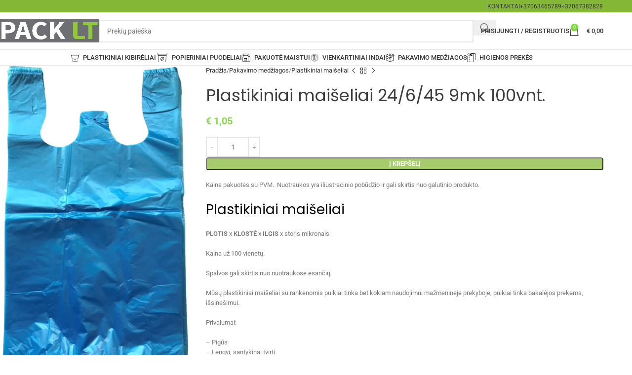

--- FILE ---
content_type: text/html; charset=utf-8
request_url: https://www.google.com/recaptcha/api2/anchor?ar=1&k=6LcEOB8fAAAAAMy772JxMKycKtFKQILamPeNfB78&co=aHR0cHM6Ly93d3cucGFja2x0Lmx0OjQ0Mw..&hl=lt&v=PoyoqOPhxBO7pBk68S4YbpHZ&theme=light&size=compact&anchor-ms=20000&execute-ms=30000&cb=dmkj787wwuqr
body_size: 49558
content:
<!DOCTYPE HTML><html dir="ltr" lang="lt"><head><meta http-equiv="Content-Type" content="text/html; charset=UTF-8">
<meta http-equiv="X-UA-Compatible" content="IE=edge">
<title>reCAPTCHA</title>
<style type="text/css">
/* cyrillic-ext */
@font-face {
  font-family: 'Roboto';
  font-style: normal;
  font-weight: 400;
  font-stretch: 100%;
  src: url(//fonts.gstatic.com/s/roboto/v48/KFO7CnqEu92Fr1ME7kSn66aGLdTylUAMa3GUBHMdazTgWw.woff2) format('woff2');
  unicode-range: U+0460-052F, U+1C80-1C8A, U+20B4, U+2DE0-2DFF, U+A640-A69F, U+FE2E-FE2F;
}
/* cyrillic */
@font-face {
  font-family: 'Roboto';
  font-style: normal;
  font-weight: 400;
  font-stretch: 100%;
  src: url(//fonts.gstatic.com/s/roboto/v48/KFO7CnqEu92Fr1ME7kSn66aGLdTylUAMa3iUBHMdazTgWw.woff2) format('woff2');
  unicode-range: U+0301, U+0400-045F, U+0490-0491, U+04B0-04B1, U+2116;
}
/* greek-ext */
@font-face {
  font-family: 'Roboto';
  font-style: normal;
  font-weight: 400;
  font-stretch: 100%;
  src: url(//fonts.gstatic.com/s/roboto/v48/KFO7CnqEu92Fr1ME7kSn66aGLdTylUAMa3CUBHMdazTgWw.woff2) format('woff2');
  unicode-range: U+1F00-1FFF;
}
/* greek */
@font-face {
  font-family: 'Roboto';
  font-style: normal;
  font-weight: 400;
  font-stretch: 100%;
  src: url(//fonts.gstatic.com/s/roboto/v48/KFO7CnqEu92Fr1ME7kSn66aGLdTylUAMa3-UBHMdazTgWw.woff2) format('woff2');
  unicode-range: U+0370-0377, U+037A-037F, U+0384-038A, U+038C, U+038E-03A1, U+03A3-03FF;
}
/* math */
@font-face {
  font-family: 'Roboto';
  font-style: normal;
  font-weight: 400;
  font-stretch: 100%;
  src: url(//fonts.gstatic.com/s/roboto/v48/KFO7CnqEu92Fr1ME7kSn66aGLdTylUAMawCUBHMdazTgWw.woff2) format('woff2');
  unicode-range: U+0302-0303, U+0305, U+0307-0308, U+0310, U+0312, U+0315, U+031A, U+0326-0327, U+032C, U+032F-0330, U+0332-0333, U+0338, U+033A, U+0346, U+034D, U+0391-03A1, U+03A3-03A9, U+03B1-03C9, U+03D1, U+03D5-03D6, U+03F0-03F1, U+03F4-03F5, U+2016-2017, U+2034-2038, U+203C, U+2040, U+2043, U+2047, U+2050, U+2057, U+205F, U+2070-2071, U+2074-208E, U+2090-209C, U+20D0-20DC, U+20E1, U+20E5-20EF, U+2100-2112, U+2114-2115, U+2117-2121, U+2123-214F, U+2190, U+2192, U+2194-21AE, U+21B0-21E5, U+21F1-21F2, U+21F4-2211, U+2213-2214, U+2216-22FF, U+2308-230B, U+2310, U+2319, U+231C-2321, U+2336-237A, U+237C, U+2395, U+239B-23B7, U+23D0, U+23DC-23E1, U+2474-2475, U+25AF, U+25B3, U+25B7, U+25BD, U+25C1, U+25CA, U+25CC, U+25FB, U+266D-266F, U+27C0-27FF, U+2900-2AFF, U+2B0E-2B11, U+2B30-2B4C, U+2BFE, U+3030, U+FF5B, U+FF5D, U+1D400-1D7FF, U+1EE00-1EEFF;
}
/* symbols */
@font-face {
  font-family: 'Roboto';
  font-style: normal;
  font-weight: 400;
  font-stretch: 100%;
  src: url(//fonts.gstatic.com/s/roboto/v48/KFO7CnqEu92Fr1ME7kSn66aGLdTylUAMaxKUBHMdazTgWw.woff2) format('woff2');
  unicode-range: U+0001-000C, U+000E-001F, U+007F-009F, U+20DD-20E0, U+20E2-20E4, U+2150-218F, U+2190, U+2192, U+2194-2199, U+21AF, U+21E6-21F0, U+21F3, U+2218-2219, U+2299, U+22C4-22C6, U+2300-243F, U+2440-244A, U+2460-24FF, U+25A0-27BF, U+2800-28FF, U+2921-2922, U+2981, U+29BF, U+29EB, U+2B00-2BFF, U+4DC0-4DFF, U+FFF9-FFFB, U+10140-1018E, U+10190-1019C, U+101A0, U+101D0-101FD, U+102E0-102FB, U+10E60-10E7E, U+1D2C0-1D2D3, U+1D2E0-1D37F, U+1F000-1F0FF, U+1F100-1F1AD, U+1F1E6-1F1FF, U+1F30D-1F30F, U+1F315, U+1F31C, U+1F31E, U+1F320-1F32C, U+1F336, U+1F378, U+1F37D, U+1F382, U+1F393-1F39F, U+1F3A7-1F3A8, U+1F3AC-1F3AF, U+1F3C2, U+1F3C4-1F3C6, U+1F3CA-1F3CE, U+1F3D4-1F3E0, U+1F3ED, U+1F3F1-1F3F3, U+1F3F5-1F3F7, U+1F408, U+1F415, U+1F41F, U+1F426, U+1F43F, U+1F441-1F442, U+1F444, U+1F446-1F449, U+1F44C-1F44E, U+1F453, U+1F46A, U+1F47D, U+1F4A3, U+1F4B0, U+1F4B3, U+1F4B9, U+1F4BB, U+1F4BF, U+1F4C8-1F4CB, U+1F4D6, U+1F4DA, U+1F4DF, U+1F4E3-1F4E6, U+1F4EA-1F4ED, U+1F4F7, U+1F4F9-1F4FB, U+1F4FD-1F4FE, U+1F503, U+1F507-1F50B, U+1F50D, U+1F512-1F513, U+1F53E-1F54A, U+1F54F-1F5FA, U+1F610, U+1F650-1F67F, U+1F687, U+1F68D, U+1F691, U+1F694, U+1F698, U+1F6AD, U+1F6B2, U+1F6B9-1F6BA, U+1F6BC, U+1F6C6-1F6CF, U+1F6D3-1F6D7, U+1F6E0-1F6EA, U+1F6F0-1F6F3, U+1F6F7-1F6FC, U+1F700-1F7FF, U+1F800-1F80B, U+1F810-1F847, U+1F850-1F859, U+1F860-1F887, U+1F890-1F8AD, U+1F8B0-1F8BB, U+1F8C0-1F8C1, U+1F900-1F90B, U+1F93B, U+1F946, U+1F984, U+1F996, U+1F9E9, U+1FA00-1FA6F, U+1FA70-1FA7C, U+1FA80-1FA89, U+1FA8F-1FAC6, U+1FACE-1FADC, U+1FADF-1FAE9, U+1FAF0-1FAF8, U+1FB00-1FBFF;
}
/* vietnamese */
@font-face {
  font-family: 'Roboto';
  font-style: normal;
  font-weight: 400;
  font-stretch: 100%;
  src: url(//fonts.gstatic.com/s/roboto/v48/KFO7CnqEu92Fr1ME7kSn66aGLdTylUAMa3OUBHMdazTgWw.woff2) format('woff2');
  unicode-range: U+0102-0103, U+0110-0111, U+0128-0129, U+0168-0169, U+01A0-01A1, U+01AF-01B0, U+0300-0301, U+0303-0304, U+0308-0309, U+0323, U+0329, U+1EA0-1EF9, U+20AB;
}
/* latin-ext */
@font-face {
  font-family: 'Roboto';
  font-style: normal;
  font-weight: 400;
  font-stretch: 100%;
  src: url(//fonts.gstatic.com/s/roboto/v48/KFO7CnqEu92Fr1ME7kSn66aGLdTylUAMa3KUBHMdazTgWw.woff2) format('woff2');
  unicode-range: U+0100-02BA, U+02BD-02C5, U+02C7-02CC, U+02CE-02D7, U+02DD-02FF, U+0304, U+0308, U+0329, U+1D00-1DBF, U+1E00-1E9F, U+1EF2-1EFF, U+2020, U+20A0-20AB, U+20AD-20C0, U+2113, U+2C60-2C7F, U+A720-A7FF;
}
/* latin */
@font-face {
  font-family: 'Roboto';
  font-style: normal;
  font-weight: 400;
  font-stretch: 100%;
  src: url(//fonts.gstatic.com/s/roboto/v48/KFO7CnqEu92Fr1ME7kSn66aGLdTylUAMa3yUBHMdazQ.woff2) format('woff2');
  unicode-range: U+0000-00FF, U+0131, U+0152-0153, U+02BB-02BC, U+02C6, U+02DA, U+02DC, U+0304, U+0308, U+0329, U+2000-206F, U+20AC, U+2122, U+2191, U+2193, U+2212, U+2215, U+FEFF, U+FFFD;
}
/* cyrillic-ext */
@font-face {
  font-family: 'Roboto';
  font-style: normal;
  font-weight: 500;
  font-stretch: 100%;
  src: url(//fonts.gstatic.com/s/roboto/v48/KFO7CnqEu92Fr1ME7kSn66aGLdTylUAMa3GUBHMdazTgWw.woff2) format('woff2');
  unicode-range: U+0460-052F, U+1C80-1C8A, U+20B4, U+2DE0-2DFF, U+A640-A69F, U+FE2E-FE2F;
}
/* cyrillic */
@font-face {
  font-family: 'Roboto';
  font-style: normal;
  font-weight: 500;
  font-stretch: 100%;
  src: url(//fonts.gstatic.com/s/roboto/v48/KFO7CnqEu92Fr1ME7kSn66aGLdTylUAMa3iUBHMdazTgWw.woff2) format('woff2');
  unicode-range: U+0301, U+0400-045F, U+0490-0491, U+04B0-04B1, U+2116;
}
/* greek-ext */
@font-face {
  font-family: 'Roboto';
  font-style: normal;
  font-weight: 500;
  font-stretch: 100%;
  src: url(//fonts.gstatic.com/s/roboto/v48/KFO7CnqEu92Fr1ME7kSn66aGLdTylUAMa3CUBHMdazTgWw.woff2) format('woff2');
  unicode-range: U+1F00-1FFF;
}
/* greek */
@font-face {
  font-family: 'Roboto';
  font-style: normal;
  font-weight: 500;
  font-stretch: 100%;
  src: url(//fonts.gstatic.com/s/roboto/v48/KFO7CnqEu92Fr1ME7kSn66aGLdTylUAMa3-UBHMdazTgWw.woff2) format('woff2');
  unicode-range: U+0370-0377, U+037A-037F, U+0384-038A, U+038C, U+038E-03A1, U+03A3-03FF;
}
/* math */
@font-face {
  font-family: 'Roboto';
  font-style: normal;
  font-weight: 500;
  font-stretch: 100%;
  src: url(//fonts.gstatic.com/s/roboto/v48/KFO7CnqEu92Fr1ME7kSn66aGLdTylUAMawCUBHMdazTgWw.woff2) format('woff2');
  unicode-range: U+0302-0303, U+0305, U+0307-0308, U+0310, U+0312, U+0315, U+031A, U+0326-0327, U+032C, U+032F-0330, U+0332-0333, U+0338, U+033A, U+0346, U+034D, U+0391-03A1, U+03A3-03A9, U+03B1-03C9, U+03D1, U+03D5-03D6, U+03F0-03F1, U+03F4-03F5, U+2016-2017, U+2034-2038, U+203C, U+2040, U+2043, U+2047, U+2050, U+2057, U+205F, U+2070-2071, U+2074-208E, U+2090-209C, U+20D0-20DC, U+20E1, U+20E5-20EF, U+2100-2112, U+2114-2115, U+2117-2121, U+2123-214F, U+2190, U+2192, U+2194-21AE, U+21B0-21E5, U+21F1-21F2, U+21F4-2211, U+2213-2214, U+2216-22FF, U+2308-230B, U+2310, U+2319, U+231C-2321, U+2336-237A, U+237C, U+2395, U+239B-23B7, U+23D0, U+23DC-23E1, U+2474-2475, U+25AF, U+25B3, U+25B7, U+25BD, U+25C1, U+25CA, U+25CC, U+25FB, U+266D-266F, U+27C0-27FF, U+2900-2AFF, U+2B0E-2B11, U+2B30-2B4C, U+2BFE, U+3030, U+FF5B, U+FF5D, U+1D400-1D7FF, U+1EE00-1EEFF;
}
/* symbols */
@font-face {
  font-family: 'Roboto';
  font-style: normal;
  font-weight: 500;
  font-stretch: 100%;
  src: url(//fonts.gstatic.com/s/roboto/v48/KFO7CnqEu92Fr1ME7kSn66aGLdTylUAMaxKUBHMdazTgWw.woff2) format('woff2');
  unicode-range: U+0001-000C, U+000E-001F, U+007F-009F, U+20DD-20E0, U+20E2-20E4, U+2150-218F, U+2190, U+2192, U+2194-2199, U+21AF, U+21E6-21F0, U+21F3, U+2218-2219, U+2299, U+22C4-22C6, U+2300-243F, U+2440-244A, U+2460-24FF, U+25A0-27BF, U+2800-28FF, U+2921-2922, U+2981, U+29BF, U+29EB, U+2B00-2BFF, U+4DC0-4DFF, U+FFF9-FFFB, U+10140-1018E, U+10190-1019C, U+101A0, U+101D0-101FD, U+102E0-102FB, U+10E60-10E7E, U+1D2C0-1D2D3, U+1D2E0-1D37F, U+1F000-1F0FF, U+1F100-1F1AD, U+1F1E6-1F1FF, U+1F30D-1F30F, U+1F315, U+1F31C, U+1F31E, U+1F320-1F32C, U+1F336, U+1F378, U+1F37D, U+1F382, U+1F393-1F39F, U+1F3A7-1F3A8, U+1F3AC-1F3AF, U+1F3C2, U+1F3C4-1F3C6, U+1F3CA-1F3CE, U+1F3D4-1F3E0, U+1F3ED, U+1F3F1-1F3F3, U+1F3F5-1F3F7, U+1F408, U+1F415, U+1F41F, U+1F426, U+1F43F, U+1F441-1F442, U+1F444, U+1F446-1F449, U+1F44C-1F44E, U+1F453, U+1F46A, U+1F47D, U+1F4A3, U+1F4B0, U+1F4B3, U+1F4B9, U+1F4BB, U+1F4BF, U+1F4C8-1F4CB, U+1F4D6, U+1F4DA, U+1F4DF, U+1F4E3-1F4E6, U+1F4EA-1F4ED, U+1F4F7, U+1F4F9-1F4FB, U+1F4FD-1F4FE, U+1F503, U+1F507-1F50B, U+1F50D, U+1F512-1F513, U+1F53E-1F54A, U+1F54F-1F5FA, U+1F610, U+1F650-1F67F, U+1F687, U+1F68D, U+1F691, U+1F694, U+1F698, U+1F6AD, U+1F6B2, U+1F6B9-1F6BA, U+1F6BC, U+1F6C6-1F6CF, U+1F6D3-1F6D7, U+1F6E0-1F6EA, U+1F6F0-1F6F3, U+1F6F7-1F6FC, U+1F700-1F7FF, U+1F800-1F80B, U+1F810-1F847, U+1F850-1F859, U+1F860-1F887, U+1F890-1F8AD, U+1F8B0-1F8BB, U+1F8C0-1F8C1, U+1F900-1F90B, U+1F93B, U+1F946, U+1F984, U+1F996, U+1F9E9, U+1FA00-1FA6F, U+1FA70-1FA7C, U+1FA80-1FA89, U+1FA8F-1FAC6, U+1FACE-1FADC, U+1FADF-1FAE9, U+1FAF0-1FAF8, U+1FB00-1FBFF;
}
/* vietnamese */
@font-face {
  font-family: 'Roboto';
  font-style: normal;
  font-weight: 500;
  font-stretch: 100%;
  src: url(//fonts.gstatic.com/s/roboto/v48/KFO7CnqEu92Fr1ME7kSn66aGLdTylUAMa3OUBHMdazTgWw.woff2) format('woff2');
  unicode-range: U+0102-0103, U+0110-0111, U+0128-0129, U+0168-0169, U+01A0-01A1, U+01AF-01B0, U+0300-0301, U+0303-0304, U+0308-0309, U+0323, U+0329, U+1EA0-1EF9, U+20AB;
}
/* latin-ext */
@font-face {
  font-family: 'Roboto';
  font-style: normal;
  font-weight: 500;
  font-stretch: 100%;
  src: url(//fonts.gstatic.com/s/roboto/v48/KFO7CnqEu92Fr1ME7kSn66aGLdTylUAMa3KUBHMdazTgWw.woff2) format('woff2');
  unicode-range: U+0100-02BA, U+02BD-02C5, U+02C7-02CC, U+02CE-02D7, U+02DD-02FF, U+0304, U+0308, U+0329, U+1D00-1DBF, U+1E00-1E9F, U+1EF2-1EFF, U+2020, U+20A0-20AB, U+20AD-20C0, U+2113, U+2C60-2C7F, U+A720-A7FF;
}
/* latin */
@font-face {
  font-family: 'Roboto';
  font-style: normal;
  font-weight: 500;
  font-stretch: 100%;
  src: url(//fonts.gstatic.com/s/roboto/v48/KFO7CnqEu92Fr1ME7kSn66aGLdTylUAMa3yUBHMdazQ.woff2) format('woff2');
  unicode-range: U+0000-00FF, U+0131, U+0152-0153, U+02BB-02BC, U+02C6, U+02DA, U+02DC, U+0304, U+0308, U+0329, U+2000-206F, U+20AC, U+2122, U+2191, U+2193, U+2212, U+2215, U+FEFF, U+FFFD;
}
/* cyrillic-ext */
@font-face {
  font-family: 'Roboto';
  font-style: normal;
  font-weight: 900;
  font-stretch: 100%;
  src: url(//fonts.gstatic.com/s/roboto/v48/KFO7CnqEu92Fr1ME7kSn66aGLdTylUAMa3GUBHMdazTgWw.woff2) format('woff2');
  unicode-range: U+0460-052F, U+1C80-1C8A, U+20B4, U+2DE0-2DFF, U+A640-A69F, U+FE2E-FE2F;
}
/* cyrillic */
@font-face {
  font-family: 'Roboto';
  font-style: normal;
  font-weight: 900;
  font-stretch: 100%;
  src: url(//fonts.gstatic.com/s/roboto/v48/KFO7CnqEu92Fr1ME7kSn66aGLdTylUAMa3iUBHMdazTgWw.woff2) format('woff2');
  unicode-range: U+0301, U+0400-045F, U+0490-0491, U+04B0-04B1, U+2116;
}
/* greek-ext */
@font-face {
  font-family: 'Roboto';
  font-style: normal;
  font-weight: 900;
  font-stretch: 100%;
  src: url(//fonts.gstatic.com/s/roboto/v48/KFO7CnqEu92Fr1ME7kSn66aGLdTylUAMa3CUBHMdazTgWw.woff2) format('woff2');
  unicode-range: U+1F00-1FFF;
}
/* greek */
@font-face {
  font-family: 'Roboto';
  font-style: normal;
  font-weight: 900;
  font-stretch: 100%;
  src: url(//fonts.gstatic.com/s/roboto/v48/KFO7CnqEu92Fr1ME7kSn66aGLdTylUAMa3-UBHMdazTgWw.woff2) format('woff2');
  unicode-range: U+0370-0377, U+037A-037F, U+0384-038A, U+038C, U+038E-03A1, U+03A3-03FF;
}
/* math */
@font-face {
  font-family: 'Roboto';
  font-style: normal;
  font-weight: 900;
  font-stretch: 100%;
  src: url(//fonts.gstatic.com/s/roboto/v48/KFO7CnqEu92Fr1ME7kSn66aGLdTylUAMawCUBHMdazTgWw.woff2) format('woff2');
  unicode-range: U+0302-0303, U+0305, U+0307-0308, U+0310, U+0312, U+0315, U+031A, U+0326-0327, U+032C, U+032F-0330, U+0332-0333, U+0338, U+033A, U+0346, U+034D, U+0391-03A1, U+03A3-03A9, U+03B1-03C9, U+03D1, U+03D5-03D6, U+03F0-03F1, U+03F4-03F5, U+2016-2017, U+2034-2038, U+203C, U+2040, U+2043, U+2047, U+2050, U+2057, U+205F, U+2070-2071, U+2074-208E, U+2090-209C, U+20D0-20DC, U+20E1, U+20E5-20EF, U+2100-2112, U+2114-2115, U+2117-2121, U+2123-214F, U+2190, U+2192, U+2194-21AE, U+21B0-21E5, U+21F1-21F2, U+21F4-2211, U+2213-2214, U+2216-22FF, U+2308-230B, U+2310, U+2319, U+231C-2321, U+2336-237A, U+237C, U+2395, U+239B-23B7, U+23D0, U+23DC-23E1, U+2474-2475, U+25AF, U+25B3, U+25B7, U+25BD, U+25C1, U+25CA, U+25CC, U+25FB, U+266D-266F, U+27C0-27FF, U+2900-2AFF, U+2B0E-2B11, U+2B30-2B4C, U+2BFE, U+3030, U+FF5B, U+FF5D, U+1D400-1D7FF, U+1EE00-1EEFF;
}
/* symbols */
@font-face {
  font-family: 'Roboto';
  font-style: normal;
  font-weight: 900;
  font-stretch: 100%;
  src: url(//fonts.gstatic.com/s/roboto/v48/KFO7CnqEu92Fr1ME7kSn66aGLdTylUAMaxKUBHMdazTgWw.woff2) format('woff2');
  unicode-range: U+0001-000C, U+000E-001F, U+007F-009F, U+20DD-20E0, U+20E2-20E4, U+2150-218F, U+2190, U+2192, U+2194-2199, U+21AF, U+21E6-21F0, U+21F3, U+2218-2219, U+2299, U+22C4-22C6, U+2300-243F, U+2440-244A, U+2460-24FF, U+25A0-27BF, U+2800-28FF, U+2921-2922, U+2981, U+29BF, U+29EB, U+2B00-2BFF, U+4DC0-4DFF, U+FFF9-FFFB, U+10140-1018E, U+10190-1019C, U+101A0, U+101D0-101FD, U+102E0-102FB, U+10E60-10E7E, U+1D2C0-1D2D3, U+1D2E0-1D37F, U+1F000-1F0FF, U+1F100-1F1AD, U+1F1E6-1F1FF, U+1F30D-1F30F, U+1F315, U+1F31C, U+1F31E, U+1F320-1F32C, U+1F336, U+1F378, U+1F37D, U+1F382, U+1F393-1F39F, U+1F3A7-1F3A8, U+1F3AC-1F3AF, U+1F3C2, U+1F3C4-1F3C6, U+1F3CA-1F3CE, U+1F3D4-1F3E0, U+1F3ED, U+1F3F1-1F3F3, U+1F3F5-1F3F7, U+1F408, U+1F415, U+1F41F, U+1F426, U+1F43F, U+1F441-1F442, U+1F444, U+1F446-1F449, U+1F44C-1F44E, U+1F453, U+1F46A, U+1F47D, U+1F4A3, U+1F4B0, U+1F4B3, U+1F4B9, U+1F4BB, U+1F4BF, U+1F4C8-1F4CB, U+1F4D6, U+1F4DA, U+1F4DF, U+1F4E3-1F4E6, U+1F4EA-1F4ED, U+1F4F7, U+1F4F9-1F4FB, U+1F4FD-1F4FE, U+1F503, U+1F507-1F50B, U+1F50D, U+1F512-1F513, U+1F53E-1F54A, U+1F54F-1F5FA, U+1F610, U+1F650-1F67F, U+1F687, U+1F68D, U+1F691, U+1F694, U+1F698, U+1F6AD, U+1F6B2, U+1F6B9-1F6BA, U+1F6BC, U+1F6C6-1F6CF, U+1F6D3-1F6D7, U+1F6E0-1F6EA, U+1F6F0-1F6F3, U+1F6F7-1F6FC, U+1F700-1F7FF, U+1F800-1F80B, U+1F810-1F847, U+1F850-1F859, U+1F860-1F887, U+1F890-1F8AD, U+1F8B0-1F8BB, U+1F8C0-1F8C1, U+1F900-1F90B, U+1F93B, U+1F946, U+1F984, U+1F996, U+1F9E9, U+1FA00-1FA6F, U+1FA70-1FA7C, U+1FA80-1FA89, U+1FA8F-1FAC6, U+1FACE-1FADC, U+1FADF-1FAE9, U+1FAF0-1FAF8, U+1FB00-1FBFF;
}
/* vietnamese */
@font-face {
  font-family: 'Roboto';
  font-style: normal;
  font-weight: 900;
  font-stretch: 100%;
  src: url(//fonts.gstatic.com/s/roboto/v48/KFO7CnqEu92Fr1ME7kSn66aGLdTylUAMa3OUBHMdazTgWw.woff2) format('woff2');
  unicode-range: U+0102-0103, U+0110-0111, U+0128-0129, U+0168-0169, U+01A0-01A1, U+01AF-01B0, U+0300-0301, U+0303-0304, U+0308-0309, U+0323, U+0329, U+1EA0-1EF9, U+20AB;
}
/* latin-ext */
@font-face {
  font-family: 'Roboto';
  font-style: normal;
  font-weight: 900;
  font-stretch: 100%;
  src: url(//fonts.gstatic.com/s/roboto/v48/KFO7CnqEu92Fr1ME7kSn66aGLdTylUAMa3KUBHMdazTgWw.woff2) format('woff2');
  unicode-range: U+0100-02BA, U+02BD-02C5, U+02C7-02CC, U+02CE-02D7, U+02DD-02FF, U+0304, U+0308, U+0329, U+1D00-1DBF, U+1E00-1E9F, U+1EF2-1EFF, U+2020, U+20A0-20AB, U+20AD-20C0, U+2113, U+2C60-2C7F, U+A720-A7FF;
}
/* latin */
@font-face {
  font-family: 'Roboto';
  font-style: normal;
  font-weight: 900;
  font-stretch: 100%;
  src: url(//fonts.gstatic.com/s/roboto/v48/KFO7CnqEu92Fr1ME7kSn66aGLdTylUAMa3yUBHMdazQ.woff2) format('woff2');
  unicode-range: U+0000-00FF, U+0131, U+0152-0153, U+02BB-02BC, U+02C6, U+02DA, U+02DC, U+0304, U+0308, U+0329, U+2000-206F, U+20AC, U+2122, U+2191, U+2193, U+2212, U+2215, U+FEFF, U+FFFD;
}

</style>
<link rel="stylesheet" type="text/css" href="https://www.gstatic.com/recaptcha/releases/PoyoqOPhxBO7pBk68S4YbpHZ/styles__ltr.css">
<script nonce="ADF1Fp4ur9583iP0xbl2_w" type="text/javascript">window['__recaptcha_api'] = 'https://www.google.com/recaptcha/api2/';</script>
<script type="text/javascript" src="https://www.gstatic.com/recaptcha/releases/PoyoqOPhxBO7pBk68S4YbpHZ/recaptcha__lt.js" nonce="ADF1Fp4ur9583iP0xbl2_w">
      
    </script></head>
<body><div id="rc-anchor-alert" class="rc-anchor-alert"></div>
<input type="hidden" id="recaptcha-token" value="[base64]">
<script type="text/javascript" nonce="ADF1Fp4ur9583iP0xbl2_w">
      recaptcha.anchor.Main.init("[\x22ainput\x22,[\x22bgdata\x22,\x22\x22,\[base64]/[base64]/UltIKytdPWE6KGE8MjA0OD9SW0grK109YT4+NnwxOTI6KChhJjY0NTEyKT09NTUyOTYmJnErMTxoLmxlbmd0aCYmKGguY2hhckNvZGVBdChxKzEpJjY0NTEyKT09NTYzMjA/[base64]/MjU1OlI/[base64]/[base64]/[base64]/[base64]/[base64]/[base64]/[base64]/[base64]/[base64]/[base64]\x22,\[base64]\\u003d\\u003d\x22,\x22w6nChsKAI07DpRJrXjXCpADDusKfwrXCujzCisKfw6fCi2/CkDLDk3szT8OILn0wP1PDki99cW4MwpXCqcOkAERAazfCncOWwp8nChYAVjTCpMOBwo3Dj8KTw4TCoAPDlsORw4nCq0ZmwojDk8OOwoXCpsKsQGPDiMKiwrpxw68BwrDDhMO1w6Ffw7d8DhdYGsOLCjHDoh/CrMOdXcODNcKpw5rDpMOYM8Ohw61SG8O6GnjCsC8Ew7Y6VMOCXMK0e3Mzw7gEBMKED2DDqMKxGRrDusKhEcOxWHzCnFFAIDnCkSfCnGRIE8O+YWlBw53DjwXCvMOlwrAMw7NjwpHDisOyw6xCYEvDtsOTwqTDgm3DlMKjWcKrw6jDmU/CuFjDn8OLw7/DrTZEH8K4KAHCmQXDvsO8w5rCoxoJXVTChErDmMO5BsKPw5jDoirCmXTChghYw6rCq8K8d1bCmzMyWQ3DiMOqRsK1BlTDoyHDmsKkZ8KwFsOrw5LDrlUkw7bDtsK5IhMkw5DDmAzDpmVawoNXwqLDhkVuMyHCnCjCkiU0NHLDrh/[base64]/w5fCksOuKsOXVF8awqjDu8Knw4PDlsOKwr80w6zDq8OtOcK0wrvCrsOCcioOw6/CrUnCshXCpGrCkTjCp1DCqVoHekkyw5FiwrbDhEtBwo3CjMOwwr/DgcOSwrg4wpoPNsOCwrZ2NnsFw5NWH8OHwo8+w7A0LGEtw6IvIC7CkMOOBAN+wovDiB3DhMKwwqTCisKWwozDr8KOEcKna8K9wqkJAzVgHg/Cv8KZasOlRsK3FcKFwpPDszfCpg7DpVZyQnQpE8K0eQfCgSTDvn7DocOAJcOHJsOYwokREUPDpsOSw5vDj8K4KcKNwqVawpXDlW3ChgJhKGlkwpjDhMOjw5/CvMKawpQ6w5FGAsKUBWrChsKYw48YwovCqU/CqVYmw73DmGYBJMK6w73CvHd7wq8nCMKFw6l7CQFQUDhuaMKKUyQvAsOzwpwURF5Lw7p5wq/Dk8KPasORw6DDjwLDicKbT8Kgw7MjWMK7w7ZzwokjUMOvXcO0XErCt27DsXXCtMKFN8KPwrsCPsKCw58oe8OXN8O/aAzDq8OoXhPCgCnDisKxYwXCujFgwp1AwrrCssOkDTTDo8Kuw65Ww4PCtG7DkDbCscKUPi8yUsOgcsKcwobDjsK0ccOHXg1vLAs0wpLCsmjCjMOVwpnCncOHe8KdEQTCuRFTwq3CuMKfwqvCnMKmAnDCg28BwqbCn8OIw4xeRhPCpncSw6JwwpHDoyVKbsO/[base64]/DsMO8CkDDrMKywoNPw5QoTRB+chHDksObG8O4d09uPMOWw41ywrrDvQfDql8QwrDCtsO9EcOhKVTDtnN8w7NUwprDksKveWDCn1dSJsO1wqzDvMOzU8OQw4LCgm/DgTk5dcKMVA99ecKQW8KHwrwuw7kWwrfCucKMw73CnFsSw4zCsENJcsOKwpwaHMKkEmAjbMOZw7bDscOGw6vCunLChMK4wq/DqX7DjnfDljPDusKYG2fDnBzCnyvDsDVcwp9dwqdTwpTDqxYiwqDCkltfw5nDqjzCtWXCokLDpMKgw4odw7bDjMKiMCrCjF/DsyBeLVbDqMO7wrbClsODNcKow58CwrLDixQow5nCl1lTTsKZw6/CvsKIIsKFwoI6worDuMOxZsKwwpfCmh3CssO9BiluJQVXw4DCgybCoMKbwpZNw6nCocKKwpbCv8K7w6sqOyEiwpk1wrJsWzIJQMK3G1XCnUthVcOBwoUUw6RMw5nCtgfCqMOjZF7Dm8KGwodmw7wxWcOdwo/ChFJcIMK5wqpHTHnCjwh2w7LDjzzDlcKmCMKJCcKdIMOOw7QewozCmMOtYsO+w5PCqcOtRFBqwp4iwqzCmsOsYcO9w7hCwp/DnsOTwp4+fQLCmcKgYcOaLMOcUmBlw4N9Xlkbwp7CgMKtwoZMbsKdKMOyB8KAwrjDuVTClxF8w5LDrcOxw5DDsgXCg2gew7s7SmjCpQtUWsOPw7Rvw6bCncKyagoALMKWDsOKwr7DjsKlw4XCgcOZKzzDtMKXSsKXw4bDmz7CjcKLCWtEwqEfw6/DvMOmw6Z2FcK1Z0/DqMKNw4rCsnvDv8OMdcOWwqVfLxMjDwBFJj1CwrPDq8K8Q2dVw7/DhTZZwrFGc8KFw7rCqsKrw43Ci2YSJgYQeBtVEU5ow6DCgRBOJsOWw68Hw7LDjC9Sb8ORIcKLVcK8wr/[base64]/[base64]/Dl8OuK8KJwrbDqsOww7LDlx0aPcKxwpzDv0IZNcOqw5IBH2jCk1snTnVvw4fDmcO0worDv03DmS1fDMOGW3Q0wobDo1ZDworDtDjCgFltwpzCgHIIDRjDvHhOwoHCm33DlcKAwqU/TMK2wqxfOQvDuSTDuVFlcMKXw7cuAMO8KDtLbzQnUQ/Dk2ZsAsOaK8OxwqE1IEgwwpM3w5HCs0dyVcOWfcOuISrCsiMTesKbw4vDh8OQCMOrwol5w47DnX4PBXBpC8OILAHDpMO4wowtAcOSwp0rIkA1w77Dv8OKwqzCrMKdFMKJwp0MDsKJwrLDhBXCosKAGMKFw4Atw7/Cljg+ZCnCi8KHDxJjBsOrETpKQDHDoRjDicOpw5zDrToIFhUMHyHCvsODHcKuQRIbwogIbsOlw5x3BsOCIMOow5xoQn1nwqTDlsOfAB/DpcKFwpdYw4vDucOkw4DDu1jDo8KxwqJEAcK/[base64]/A8KLwq9fJMOUwpzCpcOmw5XDpxLCosKdw75rZjzDqMK1SMODNsKUYgx5ITpNRxbCvsKRw6XCijvDhsKIwpVJd8Otw4hGP8OxcsO9LcK5CknDpCjDgsKMDD3DiMKvNnAVbMKGORBAa8O2Ji/DuMOpw7Qew4/[base64]/[base64]/[base64]/CnhXCt8K/NETDqSDDrWh5w6TDtzwhwqcbw6nDllXDjV9mWlHClUszwpLDmEbDlsOBa0zDiEZhwrxcGUbCrsKww591w7XCqBFqLhQXwqERdMOROFfCtcK1w5lsTsODHMKbw7Rdwq0JwqFow5DCqsK7bjjCvgDClcOaVcKBw4kcw7TCl8KGw6zDjBnDhkXDoixtLMKCwpFmw50/w6cBZcObVMOqw5XDrcKpXFXCvQfDm8OBw47CinvCs8KUwrtHw69xwoc5w4FsT8Ode1/Cp8OuaW1pNcO/w4peYUB6w6Zzw7HCtH8ebcKXwrx4w7x6OcOfQMKWwpDDnMKJPH7Cv3zClFDDncOuFMKqwp8+TiTCrUbCrcOVwoTCiMKAw6jCtnvCj8ONwoLCksOOwqnCtMOgOsKIeBEiNzvCicOsw6fDr1hkBhF7GMO0MEY4wrDDgB/DncO+wpvCrcONwqzDphfDgS9Tw6PCtQXClHYvw47Dj8OYV8OTwobDn8Onw4ISwoNXw6jCjUsCw5Vfw69zR8KOwprDhcKmMcK8wr7ChRLCmcKBw4XCg8O1WmrCtsKHw6UHw4ICw5Mbw5hZw5zDhE/Ck8K+w6PCnMKQw4TDucKewrYtwqTCl37DqG5FwovDt3TDn8OqBCscZyPDkwDCgUwkWlVDw6jDhcKFw7jCqcOaNcO7B2cxwpx+woETw57Dg8Obw5VTMcKgdVkAaMO7w7Abwqt+UQtpw7oUVsOJw7sawr3CucKfw401wobCssOoQcOWbMKYSsK9w5/Dr8O3wrkhSxwYMWYICcK8w67DuMKpwobCiMOzw5ZcwpEuKHIvWBjCtSFdw6stOcOtwrPCjXDDocOHRTXDk8O0wqnCucKleMOaw5/Dr8Kyw5bCpE/DlGkcwoDCuMOuwpcFw5ANw7LCisKcw7sDY8K5dsOUWcK5wo/DiWwZSGIew6zCrhd+wp/ClMO6wpd4Y8Kkw5p7w7fCiMKOwqhNwqYkFgF8JsKVw5lSwqRiHG7Dk8KFejgUw68wJWbCl8OgwolYb8KkwoLDmnIKw41sw6rCkXzDsHs8w7/DohkuIh5yR1w+XcKBwoANwoJ1f8O4wrR8wo1AIQXDg8K5wod0w5wqJcONw6/DpmAnwrfDsFzDkANcZ14pwr4fG8KgDMKnwoY1w7ImMcKgw7PCrXrDnjLCrcOUw63CvcO7LTnDgzDDtHxzwqlYw6NCLFYVwoXDjcK4C3NbV8Ohw6JRN34owoJ2JhrCs351AsOCwoUBwp9bA8O6U8OuWxULw4bCvStXD1UNX8O/[base64]/w63Dvh/DgQ9CTSkid8K1wr0aFh1SJMOdw4/DoMOVUsKAw51HHQEpU8Ozwr8BSMKgw7rDoMOqBsOXAgVSwo7DklXDpsOreybChsKDdDcsw6jDsUTDoUvDh3kKwpdTwoAsw5dJwoLCri/CuiXDrw9cw7siw4M3w47DmMK1wqnCk8OnPnbDrcOqZz0sw6hzwro9w5FOw5EoaS5Lw7/DncOHw4PCuMK3wqJIL2Zxw5ddWxXCkMOYwqnDqcKswogEw7c0O08OKhRwIXp0w5xTwpPCosOBwoDCvhfCicKvw7/DgCZBw6pHwpRDw5PChnnDmcKgwrrDocO3w77CuV4IXcKjC8KCw70LJMKyw6TDlsKQHcOfQsOAwpfCi2R6w4Faw7PChMKKLMOKS0LCgcOdwrl3w5/DosOyw6TDvCU6w7DDn8O/w5YwwqvCmFM0wqNxHcOWwqPDjcKfIBvDusOtw5FhS8O3cMOywpjDmVrDhyUxwq/Dk3h6w7ViFcKFw75AFMKsN8O8A0h1w4NmVMOWZMKoLMOXYsKYeMOQRQxOwpQWwpTCm8KZwrjCg8OGJ8OOZMKKdcK1w6fDrCg0T8OLP8KNG8K3w5ETw5nDt3XCrzNfw5lcaHTDj3Z/WEjCj8KMw6dDwqYRDcODRcKRw43CosK5dkPChcOdLMOxQgNCDcOvRxJkBcOUw6wQw5HDpkjChBbDrxkwKHkMNsK/wr7DvsOnUVHDtMOxJsOZMcOXwprDtS4lbihVwrHDhMOYwoxDwrTCikDCtSrDm30dwojCn2/DnQbCp0IEw5c6Lm1Ew7HDqWjCkMOXw4XDpQzCl8OtJsOUMMKCw7scR2k/w41MwophUDTDnCrCixXCjGzCqwTCu8OvM8O7w6k1wpzDsnzDi8O4wp1RwojCpMO4UGFEIMOkKcKcwr86wq4Lw6ISakDDhSDCjMOHZwHCocObZEhLwqdua8K5w7V3w555JHsVw4fDgRfDvzPDmMOiHMOaBX3DlTRucMKbw7/DsMOPwq7CmzlKOR/Du0DClcOkwpXDrDvCtjHCrMKjRRzDlDXCjnzDjxrDnR3DscKFwrABNcKUV0jCmlpfOTvCosKiw4Ebwrg3QcKowo9jw4DCjMOaw4hwwqnDusKdw7DCmk3DsTUMwovDpi3CuQE/R3hAalYnwoxnT8OYwqVyw65LwpLDtS3DqVkXGwc9wozCl8KKLVg/wq7Dp8Oww6fDvsKafDnCtcKEFUvDuy3ChGvDkcOhw7HCqRVfwpgGeD1+IsKfLUvDjEkmXjfDkcKcwpfDsMK3fTbCjsOCw6A2K8K5wqjDusO4w4HChMKsaMOSwoZawrwTwpPDicKNwr7DuMOKwqvDrcKfwr3Cp2lYDCTCo8OeZMKXBE40wpd8wq/Dh8Knw6TDuG/ChMKnwpDChANUBRAtOFLDohDDjMOywp4/wrQEUMKjw5TCo8KDw5wqw5kCw7Mkwp8nwqpmA8KjH8O+J8KNdsKUw4gdKsOkaMOQwovDsyTCvsOXLUjDt8Kxw6RnwoB5QEpSVQzDh2tFw5nCrcOId3M2wozCtgHDmw4wTsKgc0YsYjdaG8KQew1KI8OGCMO3X1/ChcO1Tn7CksKfwqpJKxDCksO/wq/Dj0rCtFPCoWgJw7HCh8KgM8OIe8KAf1/DjMOqf8OUwqvCuUnCvhNDw6HCq8Kewp7Dhk/DvSnChcO7UcKARlVWE8OMw7vCgMKdwooXw4nDr8Okc8OAw7FowooLciHDk8Kgw5U/Wj5twp1aGhjCswPCowbCnBFTw7oOW8KSwqPDozFlwqF3Lm3DrjzCqcKqHUtmw4MNTcK0wq41RcKsw50ZA1/CnXnDpjhfwobDqsKAw4cNw583BxvDrsKZw7XDrw46wqTCniLDucOAfHl6w79yLsO2w4NYJsOva8KAdsKvwrnCucKMwq8oEcKXwrEDKgLCrQ4mFlbDuShlZcOYHsOOfA0yw4wdwq3Dk8OeAcOZw5fDncOsesOhdcO+dsKjwrfChkTDgkUYZk9/[base64]/CkQohWMOlb8O6w6NbPDAQMcK8w7LCkRQsQMK/w7g3GMKNNMKGwoslwr9+wqJZw4fDgXLCicOFf8K0S8O+NyHDlMKXw6dIGk7DjGhdw41KwpDDkXEZwrMYQktlQEPClgssBMKJIcK8w4NcdsOPw7nCs8O9wp8VFQjCg8Kpw7zDj8KZdsKgGEpHbV1/wpxaw6INwrUhw6/CmkPCvMOMwq0swr1jDMOSKCDChjdJwrzCjcO8worCvyXCnF48d8KQf8OGCsK9bcKDJ2XCmFlHBmg7az/CjQ12wozDjcOsW8KJwqkWIMOKdcKCN8KtDV5KGmNjLCzDrXpTwr91w77DvVh2asKbw5TDucOERcK3w5V/HkERasK7wp/Chh/[base64]/BDDCpz9wwpxvEsOWUMK6wpPCiVQFaArClmDDs1Umw6Qzw7rDhyZ2LTtRKcKvw7lDw41hwokWw7/DtgfCoxbCpMKlwqHDswkqTcKRwpvDs1N4M8OAw4HDqsK1w67DrH3Dp1JUTMK5FMKoIsKrw7zDkMKBLwR2wqPDksOEeWIIbcK5IjfCjVkQwpkHYQxxMsKwNXDDjVvDjMOjGMOEAgDChmE/b8K1csKTwozCv1llZMOHwp/CqsKUw5TDkT15w51/KMOzw5sYGGzDizlMBU5nw4YqwqglfcOyGidAccKae1XDqXQrf8O+w5sJw7/CvcOhZMKSwqrDuMKFwrUdOWvCosKAwoTDunjCmlgKwpcKw4Npw6fCil7Dt8O8TMKPwrNCNsKJccO5wpoiR8KBw6ZNw5rCj8Kvw7LCrHPCqXg4KMOiw4A7ITDClcKXEMKSY8OMTCgALlDDqsO3VjlySsO/[base64]/DjDfDkxosw5vCu8OlJsOFIMKNw7RyC8Omwqkrw6DCn8OsSkcBe8O/c8KZwpLDgCRmw5I9wqzCqmnDqXlQfsK5w5UEwocXIVbDjMOhUnfDn3pWfcKcHGTDvCbCu2fChFVCI8KKNsKAw53Dg8KQwpvDiMKVQMKiw4/CnFzDkWDDrAp7wr85w6Njwo5uOMKgw5PDqMOjKsKawoDCjgnDoMKpVMOFwrzCrsOVw73CncKWw4p+wo02w7EiSjbCui/DhVMtQcKAAsKWTcKJw5/Dtjx+w5hraDfCjzoDwpQHBlXCm8KcwqLCucODworDuwwew6/ChcOyW8OVwo5SwrcBP8Otwot6BMKNw5/[base64]/DiylSw6wOW8KiIMOAYyYPwqfChx3DhcKfCmzDtHNhwoDDkMKEwqYrCsOjeVjCuMKpS33DrWJEAcK9LcKnwqrCgMK+PsKAKMO7Dnp1wo/[base64]/KMOgw7BDRn3CoARyw5UrRsO2VX/CpyHCjA7Ci35uNMKtKsKnbsOlYMO4TMOdw5ErB29QGRnCp8OWTDrDsMOaw7fDoQzCpcOKw49ibC/[base64]/CtlhJe0kOw6nCjQ/CtsKFwpbDtlpRwoh6w41zwq1nLGDDgBXDisKzw7nDs8KjYsK5WyJASDPCgMK5QgvDrHsLw5jCnlJ9wos/GUc7VRFJw6PCv8KODlYtwq3CkiBfw5ANwrbCtsOxQ3bDn8KcwpXCqVTDswQGw4/CrMOHV8KFw5PCnMKJw5tUwrYNMMKDEsOdDsOhwoPDgsK0wrvDnhHCrTPDvMOqRcK1w7HCqsKmQ8Oiwr0WTz3ChhPDl2tNwr/CvxF5wp/Dk8OJMsOxZsOONBTDlmnCkcOoKMO+wqdKw7nCpsK9wrPDrS0WFMKSJEfCjVrDjV/CokjCoG4rwoNGAsK/[base64]/w5bDisKWw7DCjkPChcOgdHA7w7LDvkctXsKYwoXDucOZW8OmG8KHwqDDklB5M0TDiRTDh8KJwr/Di3nCrMOQZB3CtMKFw4wKfnfCq0XDgi/DgyLCigErw6XDk0tXRD8GDMKbTwMTdy7ClcKqZ0IOZsOjIMOiw6Eow7VLEsKnb2kqwoXCmMKDCArDksK6LsKcw6x+w7kcJiNFwqbCihfDsDFzw6x7w4oAK8K1wrNOcjfCssKyTmssw7/DmMKLwo7DjsODwozDlnbDgx7CkEDDqS7DrsKsXUjCglQoGMKdw7VYw4/DjmLDu8O0AHjDg13DhcOvQsKiGMOBw57DiFYKwrghwr8OVcKzwroLw63DtHfDusKJVUrCjwMPY8O6T1/DrAZkRX5GQ8KDwq7CocO/woF1IkDCvsKZTSUXw54QDFHCm3HClMKJecK6XcOcY8K9w7bDignDuUnCmsKRw6RDwohlOcK9woPCrwHDnlHCo3jDo2fDpgHCsn3ChwwBXUPDpwgJSTpCLcKFOynCisO1w6HDvMODwrNKw4YSw7/DrEHDm157ccKQFRYxbQrCicO/EBfDicO/wojDj3R0Gl3CrMKXwrxpccKEwr0EwrgzLMK2aQp4DcOCw7NYH355wpMXbMOvwosowqZTNsOfXjzDrMOBw6Y/w43CscOLEcKRwpNISMKIZFnDo1zDk0fChVBSw4wYRzBRJULDoQIvEcOmwp9Dw7jCnsOcwrLDhlEbMsOdGMOgQltcIMOFw7sbwprCgglJwpsTwo5zwpjCnUJhKQ5FAsKxwoLDvzDCgcOCwqPCmn7Dtl/DhERBwqnDgSAGw6DDkjRaacOvIRM3JsKwBsKVXx7CrMOKDMKQw4nDscKiM01VwoRFMBxWwqJFw73CgsOPw57Dh3TDoMKyw4lgTMODVB/[base64]/[base64]/DoXXDg8KMwozDvMKxRmMXw7nDpyTDjMKnwrzCtwbCgUoVWXoSw5DDsxPDqQtxNMOuW8OVw6ooFsORw4bCrMKZMMOHMnp2MiguYcKoTMKdwolVLXPCnsOUwrsIJH9Yw6YzDBXCpG/Ciml/w4/ChcKFHh3DkgIOU8O0YcOaw53DjC4iw49Pw5vCliZ8EsOQwrzCnMOzwr/DosKnw7VRPsK3wok1wqTDkzxef0A7JMKnwozDpsOqw5nCm8OpF0AAW3lcF8OMw5F9wrUJwojDusKIw6vCiXIrw5dNw4LCl8Ohw6nCk8OCIgNjw5VIMztjwrnDvSI4wq1Gw5vCgsKAwpgNYEdpecK9w7YgwqBLUHdWa8OCw68YYlomQ0/CsFrDjB9Zw6nCoEPDg8OBf2FmTMKewrzDlwvDpxwoIxvDicKowrlIwqJIGcKpw5vDisKpwrHDuMOgwpDDvMK4LMO9wrfCgD/CgMKnwrMvVMKrPRdWwqzCj8K3w7vCoRvDjE1Ow6HDpnsaw74Aw4bCoMO6OSHCocOEwph2wpfChU0pfQ7CmEPDscKqw5PCj8K5CcKSw5QyA8Oew4bDl8OrYjfDj0/[base64]/QkHCphzDh8KVw58XBncjD3Ztw5wCwqV3woDCnMKWw4LClEfCjA9Ob8KDw4YhIyHCvMOxwq11Ky9ewq0PasKBVQjCs1low5/[base64]/[base64]/HUJ5CMKHMRx1w4/DjcKZLw8VQMOcLiRgwonDlcOAwrdNw6rDuFjCrXvDhsKQNmDCl2Q/LDVgP1VswoIgwoPDs3rDvMK0w6zDu0Erw73CuEkIw67DjQYcIiTCnHzDoMKYwqEsw5/Cg8Oaw7jDvMKMw6Z5WggMIcKOZHkyw5PCvMOtNcOUBsOjG8K7w43DvxQhZ8OCfcOswqVKw6/DsRLDhSrDlMKuw5/ChEdSGcKTCABSJQbDjcO1w6kQw4nCuMKGDHXCjyczN8OQw7h0w4Ifwo19woHDmcK3cljCoMKBwpzCiGHCtMK+b8OuwrpOw7jDhnvDq8KOdcKXGXBHF8OBwrnDgEQTY8KWZsKWwqFEHcKueSs/M8ODI8OVw4nDrwRCLmc/w7bDhsKeZF3Cs8OVw6PDnzLChlDDiiLCtzouwqfCtcKPw6HDqjU2NG1NwrRQfsKrwpoxwrDCvR7Cng/DrhRgCT3CpMKnwpfDpMO3WXPDqnTCvibDlwzCscOvHcKuMsKuwq1IUMObwpNxcsK3wooQa8OvwpNCVFxAWGLCnsO+FRfCqibDrmvDm1/DvWBqNcKsRgo1w63CvcKpw6FWwplUQMOgTm7DvzjDj8O3w5NTAQDDmcOqwr4XVMOzwrHDsMK2TsODwqTCtSgNw4nDkG1yf8O/wp/CpsKJNMKJEMKOw44+a8Oew4dRS8K/wrXDlwXCt8K4B2DCpcKfWMO2EsOjw7DDv8KUZ33CusK4w4LCh8OnL8KMwq/[base64]/wpzCukNNw5I5wr/[base64]/[base64]/RAUGw7JqXzvDn2RbwpJiJsKSwqZeEcO3exzCkSBsw7c7w5LDqUlawqRwDMOpWk3CuCPCv15lJWpwwr5zwpLCsWt9wrxvw45Kfw/ChMO8HMO9wpHCs2gOawRgO0HDucO2w5jCkMKAwq5+MsOiK0FZwpHCiCUuw4fCq8KPFTLDpsKWwoAZBnPDsx9uwqwpwp/DhnEUScORTkBpw6ouIcKpwos+wq1uWsKHccOYwqpXHQ3DgnPDq8KMNcKkSsKDFMK5w77Cl8KkwrwIw5/Dv2Isw6/CiDfChmxBw4UALcKzKifCn8OYwrLDhsOdQcK/cMK+Fnsww4R6woYlF8ODw6XDo3LDvgxFM8KcDsKZwrfCusKIwqLCpcO+wrPCuMKEXMOmFywPFcKQAmnCmMOIw5ICTTcRKlvDqsKpw43DhRQbw71Iw6gUPBnCgcO0w7HCo8KRwr0cKcKHwqbDmX7DuMK0OgkMwp/[base64]/CgxQSwqnDksOzOgYTwqzCoAZtN3ltw6fDjH9OMjXCjhzDhjDCpsOqwrjCllrDhV7CjcK4ClQNwr3Dv8ONwqPDpMO9MsKPwocXQgrDmR8Qw5vDqQ4TCMKZFsOiCxrCkcOje8OkdMK0wqh6w7rCh0/CosK9X8KPWcOGwql9HsK4w6BFw4TCn8OKdWULccKuwok9XcKjbV/DpMOzwq0NbcOFw4/ChS3CqEMWwr4xwo9fSMKaVMKgPw3Dh3AmasK+wrXDncKGw4vDmMKmw4TDpwnCrHnCpsKawqrChsKdw5fCvibDh8KxTcKbLFTCiMOxwrHDlMOrw6jCncO2wqsIS8K0wop8QSo0wrMjwoBbC8Ogwq3DjkXDt8KVw6XCi8OINX1JwpE/wq7CqsKhwoEsDsKiP1/Ds8O1wpLCusOFwqTCpQjDsSLCoMO0w6LDq8ONwoUrw69iY8ONwr8hwpxJWcOzwr8QQsK2wp1EZsK8woR/[base64]/[base64]/Cg8KANsK6wrgRBMKEwr3CvzjDjMOYSkfDi1kfwo86wp/CjsOhwoRWcmPDk8OzVw4geFtLwqTDqHU0w4XCq8KPdMOBNXwqwpM2JMOiwqrCiMOnw6zCvMOjRwcmXXwePnEww6XCqwZkYMKNwrMCwoZ6YMKMEcKnG8KJw7vCrcKBKsO3wqrCkcKFw4grw6QBw4c3ScKSQDNbwrvDjsODwr/CnsOFwo7DknPCp0HDlcOFwqYZwqXCn8KAVsKmwq1RaMOww4TClBw+A8KCwqQNw4Ydwr/Dk8Kbwq98O8K/UMKewqPDiT3DkEvDumBiayMkBVjClMKXAsOWC35UCk7DmXF8ADkHwrk6fGTDtgE4GyvCmQR0wpl6wqR/IMOIZ8OMwrzDo8OqZcKGw60kSAkdfsOPwr7DsMOxwq0Zw4g6w7DDl8KoQMO8w4AoVMK6woALw7HCqsOww7huJcKYAcOTecO8w5x9w7hGw65fw6bCpwkPw4/Cj8KHw7R9C8KQIAfCi8KiUy3CqmHDlcO/[base64]/ChzPDhcK1w5E3eMK8wqQifMOlXMKdw7hUw5vCk8KKci/[base64]/w5DDpsK9wrx3Y8OMw6vCgm/CjRvDlsKfw5FNacOUwq0Rw4jCkcOHwo/Cq1PCtD8HNsKAwqpQfsK9OsKtYDRqeFJ8w7PDqMKoVlY4T8OBwpABw4tjw7kWOhV9Yz0SIcK/bMOvwpbCi8Kewp/CmU7Dl8O/[base64]/CoSzCvsOuwoHCgMOkdMO5Sj3DgyZgw7LDm2LDt8OAw7EIwoHDv8KxHgbDqwoYwqfDgwZgVD3DrcOMwocvw5/DuCRaLsK3w69ywqnDsMKEw73DkndRwpTCnsKywqxdwoJwOsK7w7/CmcKsH8OpNMKxw73DvsKww4UEwofCrcOfw4BSRsK1acOdBsOHw7DDnG3CnsOIGg/[base64]/[base64]/CocK3w6ZZfCnDicOPwrPCn8KHw6sKwo/Cu8OAw4rDlVjDicKaw7DCmAXCgcK1w6fDpsOeGVzDvMKzCsOdwr8yWsOtHcOFC8KuOEYWwrgyVsO/I1fDgXDDskTChcO0fwzCgkfCsMKewozDhRrCjMOqwrkWLH4hwqBOw4QfwobCtsK5UMKlCsK6Lw/CmcO0TMOEYx5MwpfDmMKfwrjDhsK7w4rDgsK3w6VrwprCp8OlC8O2E8Oaw5cRwogZwqt7K1XDssKXWsOuw7hLw7howrJgDnAYw4Fcw5FRIcOoKQJrwrfDs8OBw5LDvsKwbgzDgyjDmS/Dh1nCh8OWIcOkH1LDpsOuJsOcw7ZSJH3DhUzDjkTCowQtwobCihsnw6XCp8KGwqd5wp5TLQDDi8K2wpF/BSlcLMKuwovDicOdFcOXI8OuwodhNMKMw4XCrcKpUQMsw6bDsytNcU4jw5/Cm8KWN8OHdErCgkl7w5tENmbCjcOHw7wUUT9FD8OIwpQqecKPDsKdwpF1w5JmbzvDhHZXwp7CtsOzFj0Ew5IXw7I4bMKuwqDCjVHDp8KZYcOjwoTCtwAqIAPDlMOJwr7Co2PDu2g/w5lnEEPCucODwr4SQMOqLMKXCh1jwpDDnlYiwr98Vn/[base64]/DqcOiwo0fw4Q3BykgwpUtVAZkwp/[base64]/Cons+w6XCjcOSUj4pH8K+DALDkybCjSjCpsKNDsKyw5fDocO7fVXCvsKrwqd+fcKzw4zCj2nDq8OwaG/CkTbDjyPDpG/CjMOIw4xtwrHCgQXCmVoTwrMBw4dPdsKsUMO7w5pOwothwrfDinPDsFIVw6XCphHClVPDi2sCwp7Cr8Knw7xYXRDDvgvCqcO9w5A7w7fDoMKTwpXCu1XCocORw6TDncOuw68QLR7CqnrDgwAbMnvDrEQ9w5Q3w5TDgFLDilzCv8KewqDCpj4Iwr/CusKXwp0lGcO7wo1mGXbDsnklacKZw7ghw4XCjMOaw7zDvMO7JSjCmcKLwpLCsQvDisKKFMKmw4jCucKuwpzCmRA0HcKccGoww454wqtqwqY4w6xcw5fDvEESJcO8wqlUw7pPNHRSwq3Dji3Dj8KZwrbCkRrDn8Ofw5/[base64]/ClsOnWcO4SH80woYyfsK5wpjChxTCj8ODU8OOX1bDklVSGsOnwrMfw5nDssOkNHxpdkhBw6AhwpEjMMKyw6c/wqTDjV13wrfCik1Owp7ChgN0YsOmw6TDu8Oyw77DpgJ9HA7CqcOoURJ9b8K5PwbDinPCmcOyJCfDsAgUekLDh2HDicKGwoTDt8KeNTfCqHskwrTDgngrwobCk8O4wqp/woDCowpOBE3CscOZw6JsHMOnwo7DnXDDhcOAQArCgXRvw6fCgsOkwro7wrICM8K5KWlMdsKuwrsLeMOtGsO7wqjCg8Opw7XCuDNxJcOLTcK/X0nCj2ESwqUzwqZYZcOpw6LDnwLCkm8pacKtbsO+wrsFSDUUXQV3dsOBw5/[base64]/wo5xDBUWEcKBX2RDw78Mw75sSMK0w4dBWFrDv8OGwpXDlcKdeMKLwp9nA0/Ckw3CtcKaZsOKw6TDtcOxwrXCm8OwwpXCtDFgw49GJVHCgQANYTDDkWfCqcKqwpnDvHUkwrhrw7g7wpYOesKQR8OXBTjDtsKqwqlGIjBATsOBNCIDbMKNwopvecO0D8O3XMKUVg3DrU5yAcKVw4phwq3DucK2w6/DscOVVgcIwpRGGcONwpDDs8OVAcOeBcKUw54/w5gPwqnDoEHDpcKYEnxcWEXDpnnCvDYjT1RtQ3XDqizDplzDv8OwdCoHVcKpwqnDlVHDtTnDiMKBwrDCm8OqwrNRw7UpCWXCp13CnSPDsyrDnRrCo8OxFsK9ccK/wpjDrSMUa2bCq8O6wqRvwqF1dz/[base64]/[base64]/w5/CksODw6BNw5jCjw5iwpjDkcOLwrfClMOfGBRYAsOOGSDChcKKXsOpKiLCiy0zwr3CvMOQw5zClMKUw5kRcMOuIz/CoMOZwrklw43DlTTDqcOPb8OoDcOmecKtcUV4w5JpGcOpN3DDssOifCbDtEzCmTcta8O5w6wqwrMLwocSw7lzwohgw7JEMXQAwrlKwqphVEDCssKmLsKUT8KqFMKna8OnTkjDpCQXw7JSQyLDgsK+LCZXd8OoX2/[base64]/CgD1Ww6MCAXzCjcK9wpHDp27ChhRDbMOKDD3CqcKfwrDDs8OzwovCkAAGA8KawpMvRgrClsOrw4IGMxAww4fCicKiTsO8w5weRCXCscKwwolkw7NrYMKJw5jDrcO8w6TDrsO5QifDpGR4N0/[base64]/Dtgh4Lw7DpDMdw7Rhw7RbQMO+wp/CtsKvw6oSw6HClwIdw73CrcKkw6XDtE8HwqRGwp8XPcKDw4zCow7Col3CicOvB8KJw57Dg8KmCsK7wo/CvcO7wrssw4MSZ0DDgcOeIyZow5PDjMKWwrzDgsKUwqtvwrDDt8O8wrQtw5/ClsOww6TCpMODUEodDS/CmMKPJ8K8JwzDoCpoPmfCq1hwwpnCtnLDksOMwpF4woMDJld9RMKlw40kW1pNworCgzE8w7DDvsOWcCJOwqo/[base64]/CicKrXsKwwpBIwpt1wqrCi3bCknvDq8OceMKlT8OywpvDiUBfdVUcworCh8O9YcOfwrYPd8O7JhXCpsK2wprDlDzCgcOxw6/CssOMC8KKSBgJeMKiGzsUw5dRw57DtitSwoAXw74dQQfDnsKgw6M+McKkwrrChQx1WsOow6jDoFnChSYuw5dfwrMQDcKsf0kbwrrDhsOxOW1Ww5Y8w7/DjztEw4jChzsYNCHDrjUSRMKpw53DvGt/EsKcU0w+CsOLGykrw6TCtMKRDTHDhcO3woPDsAoVwoLDgMOdw64Zw5zCqcOfN8O3OCVWwrzCsC/DoHM+wq3CnTNPwo3Do8K2XHg/BsOTCBRLd1nCoMKPXcKdw7fDosOzaRcbwrpnHMKsUsOJLsOpKcO/U8OnwqDDtsKODFvDkR4kw4bCn8KYQsK/wptaw6bDqsO7OhFoTsOlw7rCtcOBTREwVcOvwr53wqTDqm/ChMOhwo1CW8KTU8KgHcK6wqnCs8O6R2Jtw4cowr4RwqjCngrCpcKFEMODw6rDlSVZwqBtwp9dwoBdwrnCuHnDoHfCmnpfw7vCgMOuworDllzCiMO3w6PCo3/[base64]/Dr8OSJ8KKwoMPwrvCqELCgcKrw43DiznCr8KGaBkXw6/DpzwGdC5VVjFLfzFYwo7DsFh0W8OOQMKoKQcZYsKRw6PDo0xsVGnCkiFqZWRrKV/DukDDuiPCpCPDosKeK8OLUcK1PcK5E8O4VSY8EANlVsOnEWA2w7TClMOPcsKUw7h4w7E6woLCm8OJwq1rwqLDoHfDgcO4A8KdwrBFEjRRBzHCsAQqIBzChwDCmVhfwpwbw4rDsh8QSsOVTcOvd8Olw4PDtnQnHm/ClMK2wpAkw4B6wp/Ct8KMw4ZMa0Z1DsK/I8OVwoxqw4odw7MsF8OxwoBCw6kLwpwVw53CvsO9IcO5AxR4w4fDsMOQNMOoIk/[base64]/DqMKfOl7CusOEwpXDrcO+w7TCu8OBw5pWw6/DlsKWQcOAf8OfBCHDvH/CrsKZeQHCmMOowo3DgcOPN0IaOVRQw6pXwpQVw4lvwrpbBB3CqHfDgWPDh0gFbsO4FQ0swpdwwrXDqRDCusOewqJEYMK9aGbDokTCgcKiVA/[base64]/DqsK9XMOXw6TDvgLDlMKddMKOd8Olw4lVw5PDpAxaw7HCjcOpw5/DnQLCoMOrVcOpIkF7YG4NShYnw6VsecKrDsOrw43CjsOtw4bDiQvDrMKJImnCvlzCnsOewrBzEx8ww7x6w7how4PCscOxw67DjsKIYcOuMXsWw5Q2wrxYwrgfwqzDscOLVkrCvcKLQnfClGzDiwXDk8O5woHCosKFd8KDUcKcw6cWLcOWA8K8w44FeELCsH/[base64]/DuWVfwoM1DsK/w43CkMOuw61Zwqxpwp/CocKdJMOHw7J4agbDksO+I8OWwpM/w5EZw4DDr8OrwpsNwpfDp8KHw4ZCw4jDp8K3wr3CisKmw65WLVDCisOLB8O6w6fDjVRwwozDvFV+w4Mew6IBBMKYw4cyw5Ruw5DCvhAewojCvMO5REDCijEiNj1Ow5ZrMsOmc1sEwodow6fDrcKnC8KWQsOiTR/CgMKsIzbDusKSKHRlH8OEwoDCuj3CiVJkCsK1dRrCt8KsXWIQJsOHwpvDpMOiImdfwqjDo0fDkcKBwpPCrsOAw7I0w7XCsyYKwqlKwpZUwp4OTjHDssKTwoVow6JgGXpRw6sWAcKUw6nDuQUFMsKWTMOMa8KSw5DDv8OPK8KEcsKjw4LCrQPDsn/[base64]/[base64]/bcK1dy7DnQ82wrHDqR3CoA94wqzDl8OFEcKXXn7CjMKPwrsNcMKVw6/DiiUZwqkbJMO/[base64]/Ck8Kawq/DrBTDvcKIw5lRIBDCulxpNWzCpsKqbkBqwqbDssKAb093f8KkQHDDlMORXjjDkcO4w4omJF15TcOpH8KOT0pxaAXDlVzCrHlNw6vDisOSwp1WD13DmHgFScKMw4TDrG/Cg1bCh8OaacKowo1CFsK1JC9mw6JbXcONOUw5wpbDkU8RckRyw6zCpGY6wph/w41afBguYMKiw6dNw6ZtScKPw4ZCLsKbW8OgPS7DjsKBVBVPwrrChcONTlwwNxfDncOhw5ZGDHYRw4UQw6zDosKZbsOiw4cQw4nDr3fDisKqwrvDp8OJB8KafMOmwp/Dn8KNasOmSMKOw7LCnybDtn/DsHxrEDfDvMKBwrnDjT/DrsOXwogDwrHCl1Fdw7fDhhUzUMKRYGDDlUTDjD/DujDCk8Ogw506RcK2Z8OWTsKwB8O/w5jCqcKFwokZw5BFwp47SzjDujHDusK3bsKBw48SwqrDt1bDjsOGBzIKOsOPaMKxK3TDs8OeNDwhJ8O1wph1FW/DmFtjwoQCMcKaZnY1w6vDk1PDlcOzwqE1GsOXwqbDj1Umw6APYMOnIkHCmEPDqgIQYy7DqcOHw6HDmmMnR3xND8Kjwp12woZew63CtUklGVzClB/Dr8OLGgHDqsO3wpoXw5cQwrsrwoZDR8OFZHRudcOswrLCuG0Tw6LDosOKwoJ0f8K1BMOSw5glwr7Cik/CvcKow4LCjcOww4l9wpvDg8OjcgVyw4/ChcKBw7QMTsKWYyIGw6NjQDPDrcKSw75CGMOGWyZNw5fCuWxEVDF/IMOxw6TDrx9qw78sccKZeMOiwrXDqVPCiDLCuMOvT8KvYG/[base64]/Dsj7DlsOzw6IQwpHDp8KOwq0fwo8DW8ONHcKjP2NMw7nCoMK+w5jDj23CgRU/wo3CizscGsKHM2Jsw4AZwqZZCRnDu2lBw7V5wr3Ck8OOwqnCmWs1Z8K8w6vCgMK7FMOhO8Ktw4cQwp7CjMO0ZcKbb8OyecOFYz7CsEh8w7jDusOzw5nDhibDn8Kgw69pLF/Dp2ksw5d/[base64]\\u003d\\u003d\x22],null,[\x22conf\x22,null,\x226LcEOB8fAAAAAMy772JxMKycKtFKQILamPeNfB78\x22,0,null,null,null,0,[21,125,63,73,95,87,41,43,42,83,102,105,109,121],[1017145,246],0,null,null,null,null,0,null,0,null,700,1,null,0,\[base64]/76lBhnEnQkZnOKMAhk\\u003d\x22,0,0,null,null,1,null,0,1,null,null,null,0],\x22https://www.packlt.lt:443\x22,null,[2,1,1],null,null,null,0,3600,[\x22https://www.google.com/intl/lt/policies/privacy/\x22,\x22https://www.google.com/intl/lt/policies/terms/\x22],\x22YLgsEcODz9LARzuurcTJ6HRKAXYWw3cZ2+20pFLMqPE\\u003d\x22,0,0,null,1,1768744884494,0,0,[60,107,110,140,101],null,[29,48],\x22RC-YoDpgQ8Vc0Us5g\x22,null,null,null,null,null,\x220dAFcWeA4jywtxE_H4ywM1Szwk4ijl7xD2pLW0RI2ZhwTI8dRJVEnMqFe-ZD_ldumBMIt3JZzcIQ-uoCFvBWjISTAw5wYap0S3Dw\x22,1768827684435]");
    </script></body></html>

--- FILE ---
content_type: text/css; charset=utf-8
request_url: https://www.packlt.lt/wp-content/cache/min/1/wp-content/uploads/elementor/css/post-3320.css?ver=1762365903
body_size: 110
content:
.elementor-3320 .elementor-element.elementor-element-807e82b>.elementor-container>.elementor-column>.elementor-widget-wrap{align-content:flex-start;align-items:flex-start}.elementor-3320 .elementor-element.elementor-element-807e82b{margin:-4px 0 0 0}.elementor-3320 .elementor-element.elementor-element-414081c.elementor-column>.elementor-widget-wrap{justify-content:center}.elementor-3320 .elementor-element.elementor-element-414081c>.elementor-element-populated{margin:0% 0% 0% 0%;--e-column-margin-right:0%;--e-column-margin-left:0%;padding:0 0 0 0}.elementor-3320 .elementor-element.elementor-element-96e93e6{width:var(--container-widget-width,20.135%);max-width:20.135%;--container-widget-width:20.135%;--container-widget-flex-grow:0}.elementor-3320 .elementor-element.elementor-element-96e93e6>.elementor-widget-container{margin:0 0 0 0;padding:0 0 0 0}.elementor-3320 .elementor-element.elementor-element-a425fef{width:var(--container-widget-width,15.515%);max-width:15.515%;--container-widget-width:15.515%;--container-widget-flex-grow:0}.elementor-3320 .elementor-element.elementor-element-a425fef>.elementor-widget-container{margin:0 0 0 0;padding:0 0 0 0}.elementor-3320 .elementor-element.elementor-element-687e202{width:var(--container-widget-width,10.066%);max-width:10.066%;--container-widget-width:10.066%;--container-widget-flex-grow:0}.elementor-3320 .elementor-element.elementor-element-687e202>.elementor-widget-container{margin:0 0 0 0;padding:0 0 0 0}.elementor-3320 .elementor-element.elementor-element-c2736af{width:var(--container-widget-width,14.519%);max-width:14.519%;--container-widget-width:14.519%;--container-widget-flex-grow:0}.elementor-3320 .elementor-element.elementor-element-c2736af>.elementor-widget-container{margin:0 0 0 0;padding:0 0 0 0}.elementor-3320 .elementor-element.elementor-element-c2736af.elementor-element{--flex-grow:0;--flex-shrink:0}.elementor-3320 .elementor-element.elementor-element-3010abe{--spacer-size:50px}@media(max-width:1024px){.elementor-3320 .elementor-element.elementor-element-96e93e6{--container-widget-width:154px;--container-widget-flex-grow:0;width:var(--container-widget-width,154px);max-width:154px}.elementor-3320 .elementor-element.elementor-element-a425fef{--container-widget-width:129px;--container-widget-flex-grow:0;width:var(--container-widget-width,129px);max-width:129px}}

--- FILE ---
content_type: text/css; charset=utf-8
request_url: https://www.packlt.lt/wp-content/cache/min/1/wp-content/themes/woodmart/style.css?ver=1762365903
body_size: 96202
content:
:root{--wd-text-line-height:1.6;--wd-brd-radius:.001px;--wd-form-height:42px;--wd-form-color:inherit;--wd-form-placeholder-color:inherit;--wd-form-bg:transparent;--wd-form-brd-color:rgba(0, 0, 0, 0.1);--wd-form-brd-color-focus:rgba(0, 0, 0, 0.15);--wd-form-chevron:url([data-uri]);--wd-main-bgcolor:#FFF;--wd-scroll-w:.001px;--wd-admin-bar-h:.001px;--wd-block-spacing:20px;--wd-header-banner-mt:.001px;--wd-sticky-nav-w:.001px;--color-white:#FFF;--color-gray-100:#f7f7f7;--color-gray-200:#f1f1f1;--color-gray-300:#bbb;--color-gray-400:#a5a5a5;--color-gray-500:#767676;--color-gray-600:#666;--color-gray-700:#555;--color-gray-800:#333;--color-gray-900:#242424;--bgcolor-black-rgb:0, 0, 0;--bgcolor-white-rgb:255, 255, 255;--bgcolor-white:#FFF;--bgcolor-gray-100:#f7f7f7;--bgcolor-gray-200:#f7f7f7;--bgcolor-gray-300:#f1f1f1;--bgcolor-gray-400:rgba(187, 187, 187, 0.4);--brdcolor-gray-200:rgba(0, 0, 0, 0.075);--brdcolor-gray-300:rgba(0, 0, 0, 0.105);--brdcolor-gray-400:rgba(0, 0, 0, 0.12);--brdcolor-gray-500:rgba(0, 0, 0, 0.2);--wd-start:start;--wd-end:end;--wd-center:center;--wd-stretch:stretch}html,body,div,span,applet,object,iframe,h1,h2,h3,h4,h5,h6,p,blockquote,pre,a,abbr,acronym,address,big,cite,code,del,dfn,em,img,ins,kbd,q,s,samp,small,strike,strong,sub,sup,tt,var,b,u,i,center,dl,dt,dd,ol,ul,li,fieldset,form,label,legend,table,caption,tbody,tfoot,thead,tr,th,td,article,aside,canvas,details,embed,figure,figcaption,footer,header,hgroup,menu,nav,output,ruby,section,summary,time,mark,audio,video{margin:0;padding:0;border:0;vertical-align:baseline;font:inherit;font-size:100%}*,*:before,*:after{-webkit-box-sizing:border-box;-moz-box-sizing:border-box;box-sizing:border-box}html{line-height:1}ol,ul{list-style:none}caption{vertical-align:middle;text-align:left}q,blockquote{quotes:none}q:before,q:after,blockquote:before,blockquote:after{content:"";content:none}a img{border:none}article,aside,details,figcaption,figure,footer,header,hgroup,main,menu,nav,section,summary{display:block}a,button,input{touch-action:manipulation}button,input,optgroup,select,textarea{margin:0;color:inherit;font:inherit}button{overflow:visible}button,html input[type="button"],input[type="reset"],input[type="submit"]{cursor:pointer;-webkit-appearance:button}button::-moz-focus-inner,input::-moz-focus-inner{padding:0;border:0}html{-webkit-text-size-adjust:100%;-webkit-tap-highlight-color:transparent;font-family:sans-serif;overflow-x:hidden;overflow-y:scroll}body{margin:0;background-color:#FFF;color:var(--wd-text-color);text-rendering:optimizeLegibility;font-weight:var(--wd-text-font-weight);font-style:var(--wd-text-font-style);font-size:var(--wd-text-font-size);font-family:var(--wd-text-font);-webkit-font-smoothing:antialiased;-moz-osx-font-smoothing:grayscale;line-height:var(--wd-text-line-height)}@supports (overflow:clip){body{overflow-x:clip}}:is(body){height:auto}p{margin-bottom:var(--wd-tags-mb,20px)}a{color:var(--wd-link-color);text-decoration:none;transition:all .25s ease}a:is(:hover,:focus,:active){outline:none;text-decoration:none}a:hover{color:var(--wd-link-color-hover)}a:focus{outline:none}:is(h1,h2,h3,h4,h5,h6,.title) a{color:inherit}:is(h1,h2,h3,h4,h5,h6,.title) a:hover{color:var(--wd-link-color-hover)}label{display:block;margin-bottom:5px;color:var(--wd-title-color);vertical-align:middle;font-weight:400}em{font-style:italic}big{font-size:larger}abbr{border-bottom:1px dotted;color:#D62432;text-decoration:none}acronym{border-bottom:1px dotted;text-decoration:none}.required{border:none;color:#E01020;font-size:16px;line-height:1}abbr[title]{border:none}dl{margin-bottom:20px}strong,b{font-weight:600}mark{display:inline-block;padding:5px 8px;background-color:#f7f7f7;color:#242424;font-weight:600;line-height:1}code,kbd{padding:2px 5px}code,kbd,pre,samp{-webkit-hyphens:none;hyphens:none;font-family:monospace,serif}ins{text-decoration:none}pre{overflow:auto;margin-bottom:20px;padding:20px;background:#f7f7f7;text-align:left;white-space:pre;white-space:pre-wrap;word-wrap:break-word}dfn{font-style:italic}sub,sup{position:relative;vertical-align:baseline;font-size:75%;line-height:1}sup{top:-.25em}sub{bottom:-.25em}var{font-style:italic}small{font-size:80%}hr{margin-top:20px;margin-bottom:20px;border:none;border-bottom:1px solid currentColor;opacity:.2}iframe,embed{max-width:100%}blockquote{margin-bottom:20px;padding-left:30px;border-left:2px solid var(--wd-primary-color);text-align:left;font-size:110%;--wd-tags-mb:10px}blockquote cite{display:block;margin-top:10px;color:var(--wd-primary-color);font-weight:600;font-size:90%}blockquote cite a{color:inherit}cite{font-style:italic}address{margin-bottom:20px;font-style:italic;font-size:110%;line-height:1.8}fieldset{margin-bottom:20px;padding:20px 40px;border:2px solid var(--brdcolor-gray-300);border-radius:var(--wd-brd-radius)}fieldset legend{margin-bottom:0;padding-right:15px;padding-left:15px;width:auto}legend{text-transform:uppercase;font-size:22px}video{display:block}audio,canvas,progress{display:inline-block;vertical-align:baseline}audio:not([controls]){display:none;height:0}img{max-width:100%;height:auto;border:0;vertical-align:middle}.svg-icon{display:inline-block}.svg-icon svg{width:inherit!important;height:inherit!important}svg:not(:root){overflow:hidden}h1{font-size:28px}h2{font-size:24px}h3{font-size:22px}h4{font-size:18px}h5{font-size:16px}h6{font-size:12px}.wd-entities-title a{color:inherit}.wd-el-title{display:flex!important;align-items:center;gap:10px;font-size:22px}.wd-el-title .img-wrapper{display:flex;flex:0 0 auto}.wd-el-title .img-wrapper img{min-width:18px}.wd-label{color:var(--color-gray-800);font-weight:600}legend,h1,h2,h3,h4,h5,h6,.title{display:block;margin-bottom:var(--wd-tags-mb,20px);color:var(--wd-title-color);text-transform:var(--wd-title-transform);font-weight:var(--wd-title-font-weight);font-style:var(--wd-title-font-style);font-family:var(--wd-title-font);line-height:1.4}.wd-entities-title,.widget_recent_comments ul li>a,.widget_recent_entries ul li a,.widget_rss ul li>a,td.product-name a,.product-title{display:block;color:var(--wd-entities-title-color);word-wrap:break-word;font-weight:var(--wd-entities-title-font-weight);font-style:var(--wd-entities-title-font-style);font-family:var(--wd-entities-title-font);text-transform:var(--wd-entities-title-transform);line-height:1.4}a.wd-entities-title:hover,.wd-entities-title a:hover,.widget_recent_comments ul li>a:hover,.widget_recent_entries ul li a:hover,.widget_rss ul li>a:hover,.wd-menu-price.wd-with-link:hover .menu-price-title,td.product-name a:hover,.product-title a:hover,a.product-title:hover,.widget_recent_reviews .product-title:hover,li:hover .cart-info .wd-entities-title{color:var(--wd-entities-title-color-hover)}:is(ul,ol){margin-bottom:var(--list-mb);padding-left:var(--li-pl);--list-mb:20px;--li-mb:10px;--li-pl:17px}:is(ul,ol) li{margin-bottom:var(--li-mb)}:is(ul,ol) li:last-child{margin-bottom:0}li>:is(ul,ol){margin-top:var(--li-mb);margin-bottom:0}ul{list-style:disc}ol{list-style:decimal}dl{margin-bottom:20px}dl dt{color:var(--color-gray-800);font-weight:600}dl dd{margin-bottom:20px}.unordered-list ul,.unordered-list ol{margin-left:20px}.unordered-list li:before{margin-right:10px;font-size:8px;content:"\f113";font-family:"woodmart-font"}.unordered-list,.wd-sub-menu,.textwidget .menu,.wd-search-requests ul,.wc-item-meta,.wd-wishlist-group-list,.unordered-list ul,.wd-sub-menu ul,.textwidget .menu ul,.wc-item-meta ul,.wd-wishlist-group-list ul,.unordered-list ol,.wd-sub-menu ol,.textwidget .menu ol,.wd-search-requests ul ol,.wc-item-meta ol,.wd-wishlist-group-list ol,.wd-nav,.comments-area .comment-list,.comments-area .children,.commentlist .children,nav[class*="-pagination"] ul,.entry-meta-list,.wd-project .proj-cats-list,.wd-twitter-element ul,.wd-list,.wd-threed-view .threed-view-images,ul.variation,.woocommerce-shipping-methods,.commentlist,.wd-pf-results,.wd-pf-dropdown ul,.payment_methods,.woocommerce-MyAccount-navigation ul,:is(.woocommerce-thankyou-order-details,.wc-bacs-bank-details){list-style:none;--li-pl:0}.wd-sub-menu,.wd-search-requests ul,.wc-item-meta,.wd-wishlist-group-list,.wd-sub-menu ul,.wc-item-meta ul,.wd-wishlist-group-list ul,.wd-sub-menu ol,.wd-search-requests ul ol,.wc-item-meta ol,.wd-wishlist-group-list ol,.wd-nav,.comments-area .comment-list,.comments-area .children,.commentlist .children,nav[class*="-pagination"] ul,.entry-meta-list,.wd-project .proj-cats-list,.wd-twitter-element ul,.wd-threed-view .threed-view-images,.commentlist,.wd-pf-results,.wd-pf-dropdown ul,.woocommerce-MyAccount-navigation ul{--list-mb:0;--li-mb:0}.wd-align{text-align:var(--wd-align)}.text-center{--content-align:center;--wd-align:center;--text-align:center;text-align:var(--text-align)}.text-right{--text-align:right;text-align:var(--text-align);--content-align:flex-end;--wd-align:flex-end}.text-left{--text-align:left;text-align:var(--text-align);--content-align:flex-start;--wd-align:flex-start}[class*="color-scheme-light"]{--color-white:#000;--color-gray-100:rgba(255, 255, 255, 0.1);--color-gray-200:rgba(255, 255, 255, 0.2);--color-gray-300:rgba(255, 255, 255, 0.5);--color-gray-400:rgba(255, 255, 255, 0.6);--color-gray-500:rgba(255, 255, 255, 0.7);--color-gray-600:rgba(255, 255, 255, 0.8);--color-gray-700:rgba(255, 255, 255, 0.9);--color-gray-800:#FFF;--color-gray-900:#FFF;--bgcolor-black-rgb:255, 255, 255;--bgcolor-white-rgb:0, 0, 0;--bgcolor-white:#0f0f0f;--bgcolor-gray-100:#0a0a0a;--bgcolor-gray-200:#121212;--bgcolor-gray-300:#141414;--bgcolor-gray-400:#171717;--brdcolor-gray-200:rgba(255, 255, 255, 0.1);--brdcolor-gray-300:rgba(255, 255, 255, 0.15);--brdcolor-gray-400:rgba(255, 255, 255, 0.25);--brdcolor-gray-500:rgba(255, 255, 255, 0.3);--wd-text-color:rgba(255, 255, 255, 0.8);--wd-title-color:#FFF;--wd-widget-title-color:var(--wd-title-color);--wd-entities-title-color:#FFF;--wd-entities-title-color-hover:rgba(255, 255, 255, 0.8);--wd-link-color:rgba(255, 255, 255, 0.9);--wd-link-color-hover:#FFF;--wd-form-brd-color:rgba(255, 255, 255, 0.2);--wd-form-brd-color-focus:rgba(255, 255, 255, 0.3);--wd-form-placeholder-color:rgba(255, 255, 255, 0.6);--wd-form-chevron:url([data-uri]);--wd-main-bgcolor:#1a1a1a;color:var(--wd-text-color)}.color-scheme-dark{--color-white:#FFF;--color-gray-100:#f7f7f7;--color-gray-200:#f1f1f1;--color-gray-300:#bbb;--color-gray-400:#a5a5a5;--color-gray-500:#767676;--color-gray-600:#666;--color-gray-700:#555;--color-gray-800:#333;--color-gray-900:#242424;--bgcolor-black-rgb:0, 0, 0;--bgcolor-white-rgb:255, 255, 255;--bgcolor-white:#FFF;--bgcolor-gray-100:#f7f7f7;--bgcolor-gray-200:#f7f7f7;--bgcolor-gray-300:#f1f1f1;--bgcolor-gray-400:rgba(187, 187, 187, 0.4);--brdcolor-gray-200:rgba(0, 0, 0, 0.075);--brdcolor-gray-300:rgba(0, 0, 0, 0.105);--brdcolor-gray-400:rgba(0, 0, 0, 0.12);--brdcolor-gray-500:rgba(0, 0, 0, 0.2);--wd-text-color:#767676;--wd-title-color:#242424;--wd-entities-title-color:#333;--wd-entities-title-color-hover:rgba(51, 51, 51, 0.65);--wd-link-color:#333;--wd-link-color-hover:#242424;--wd-form-brd-color:rgba(0, 0, 0, 0.1);--wd-form-brd-color-focus:rgba(0, 0, 0, 0.15);--wd-form-placeholder-color:#767676;color:var(--wd-text-color)}.wd-fill{position:absolute;inset:0}.wd-hide{display:none!important}.wd-set-mb{--wd-mb:15px}.wd-set-mb>*{margin-bottom:var(--wd-mb)}.reset-last-child>*:last-child{margin-bottom:0}.clear{clear:both;width:100%}.wd-z-index{position:relative;z-index:35}.wd-fontsize-xs{font-size:14px}.wd-fontsize-s{font-size:16px}.wd-fontsize-m{font-size:18px}.wd-fontsize-l{font-size:22px}.wd-fontsize-xl{font-size:26px}.wd-fontsize-xxl{font-size:36px}.wd-fontsize-xxxl{font-size:46px}.text-larger{font-size:110%}.font-text{font-family:var(--wd-text-font)}.font-primary{font-family:var(--wd-title-font)}.font-alt{font-style:var(--wd-alternative-font-style);font-family:var(--wd-alternative-font)}.wd-items-top{align-items:flex-start}.wd-items-middle{align-items:center}.wd-items-bottom{align-items:flex-end}.wd-justify-left{justify-content:left}.wd-justify-center{justify-content:center}.wd-justify-right{justify-content:right}.color-primary{color:var(--wd-primary-color)}.color-alt{color:var(--wd-alternative-color)}.color-title{color:var(--wd-title-color)}@keyframes wd-rotate{100%{transform:rotate(360deg)}}@keyframes wd-fadeIn{from{opacity:0}to{opacity:1}}@keyframes wd-fadeInBottomShort{from{transform:translate3d(0,20px,0)}to{transform:none}}@keyframes wd-SlideFromTop{from{transform:translateY(-150px)}to{transform:none}}@keyframes wd-SlideFromBottom{from{transform:translateY(150px)}to{transform:none}}@keyframes wd-SlideFromLeft{from{transform:translateX(-150px)}to{transform:none}}@keyframes wd-SlideFromRight{from{transform:translateX(150px)}to{transform:none}}@keyframes wd-RightFlipY{from{transform:translateX(100px) rotate3d(0,1,0,90deg) scale(.6)}to{transform:perspective(1000px) translateY(0) rotate3d(0,1,0,0deg) scale(1)}}@keyframes wd-LeftFlipY{from{transform:translateX(-100px) rotate3d(0,1,0,-90deg) scale(.6)}to{transform:perspective(1000px) translateY(0) rotate3d(0,1,0,0deg) scale(1)}}@keyframes wd-TopFlipX{from{transform:translateY(-100px) rotate3d(1,0,0,90deg) scale(.6)}to{transform:perspective(1000px) translateY(0) rotate3d(1,0,0,0deg) scale(1)}}@keyframes wd-BottomFlipX{from{transform:translateY(100px) rotate3d(1,0,0,90deg) scale(.6)}to{transform:perspective(1000px) translateY(0) rotate3d(1,0,0,0deg) scale(1)}}@keyframes wd-ZoomIn{from{transform:scale(.7)}to{transform:none}}@keyframes wd-RotateZ{from{transform:matrix3d(.70592,.02465,.37557,-.00062,-.06052,.79532,.06156,-.0001,-.46435,-.10342,.87958,-.00146,-21.42566,4.13698,4.81749,.99197085)}to{transform:none}}table{margin-bottom:35px;width:100%;border-spacing:0;border-collapse:collapse;line-height:1.4}table th{padding:15px 10px;border-bottom:2px solid var(--brdcolor-gray-200);color:var(--wd-title-color);text-transform:uppercase;font-size:16px;font-weight:var(--wd-title-font-weight);font-style:var(--wd-title-font-style);font-family:var(--wd-title-font);vertical-align:middle;text-align:start}table td{padding:15px 12px;border-bottom:1px solid var(--brdcolor-gray-300);vertical-align:middle;text-align:start}table :is(tbody,tfoot) th{border-bottom:1px solid var(--brdcolor-gray-300);text-transform:none;font-size:inherit}.responsive-table{overflow-x:auto;margin-bottom:35px}.responsive-table table{margin-bottom:0}.responsive-table .responsive-table{overflow-x:visible;margin-bottom:0}input[type='email'],input[type='search'],input[type='number'],input[type='url'],input[type='tel'],input[type='text'],input[type='password'],:root textarea,:root select{-webkit-appearance:none;-moz-appearance:none;appearance:none}input[type='email'],input[type='date'],input[type='search'],input[type='number'],input[type='text'],input[type='tel'],input[type='url'],input[type='password'],:root textarea,:root select{padding:0 15px;max-width:100%;width:100%;height:var(--wd-form-height);border:var(--wd-form-brd-width) solid var(--wd-form-brd-color);border-radius:var(--wd-form-brd-radius);background-color:var(--wd-form-bg);box-shadow:none;color:var(--wd-form-color);vertical-align:middle;font-size:14px;transition:border-color .5s ease}input[type='email']:focus,input[type='date']:focus,input[type='search']:focus,input[type='number']:focus,input[type='text']:focus,input[type='tel']:focus,input[type='url']:focus,input[type='password']:focus,:root textarea:focus,:root select:focus{outline:none;border-color:var(--wd-form-brd-color-focus);transition:border-color .4s ease}::-webkit-input-placeholder{color:var(--wd-form-placeholder-color)}::-moz-placeholder{color:var(--wd-form-placeholder-color)}:-moz-placeholder{color:var(--wd-form-placeholder-color)}button::-moz-focus-inner,input::-moz-focus-inner{padding:0;border:0}input[type="radio"],input[type="checkbox"]{box-sizing:border-box;margin-top:0;padding:0;vertical-align:middle;margin-inline-end:5px}input[type="search"]{box-sizing:content-box;-webkit-appearance:textfield}input[type="search"]::-webkit-search-cancel-button,input[type="search"]::-webkit-search-decoration{-webkit-appearance:none}input[type="number"]{padding:0;text-align:center}input[type="number"]::-webkit-inner-spin-button,input[type="number"]::-webkit-outer-spin-button{height:auto}input[type="date"]::-webkit-inner-spin-button{display:none}input[type="date"]::-webkit-calendar-picker-indicator{opacity:0}input[type="date"]::-webkit-clear-button{position:relative;right:5px;width:30px;opacity:.4;filter:grayscale(100%)}input[type="date"]::-webkit-date-and-time-value{text-align:start}[class*="color-scheme-light"] input[type="date"]::-webkit-clear-button{opacity:.6;filter:grayscale(100%) invert(100%) saturate(800%)}@supports not (-moz-appearance:none){input[type="date"]{background:no-repeat url(../../../../../../themes/woodmart/inc/admin/assets/images/calend-d.svg) right 15px top 50%;background-size:auto 14px}[class*="color-scheme-light"] input[type='date']{background-image:url(../../../../../../themes/woodmart/inc/admin/assets/images/calend-l.svg)}}:root textarea{overflow:auto;padding:10px 15px;min-height:190px;resize:vertical}:root select{padding-right:30px;background-image:var(--wd-form-chevron);background-position:right 10px top 50%;background-size:auto 18px;background-repeat:no-repeat}:root select option{background-color:var(--bgcolor-white)}input:-webkit-autofill{border-color:var(--wd-form-brd-color);-webkit-box-shadow:0 0 0 1000px var(--wd-form-bg) inset;-webkit-text-fill-color:var(--wd-form-color)}input:focus:-webkit-autofill{border-color:var(--wd-form-brd-color-focus)}.form-style-underlined label{margin-bottom:-5px}.form-style-underlined :is(input[type='email'],input[type='date'],input[type='search'],input[type='number'],input[type='text'],input[type='tel'],input[type='url'],input[type='password'],select,textarea){padding:0 2px;border-top-style:none;border-right-style:none;border-left-style:none}.form-style-underlined select{background-position:right 0 top 50%}.form-style-underlined textarea{padding-top:12px;padding-bottom:12px;min-height:80px}:is(.btn,.button,button,[type=submit],[type=button]){position:relative;display:inline-flex;align-items:center;justify-content:center;gap:5px;outline:none;border-radius:var(--btn-brd-radius,0);vertical-align:middle;text-align:center;text-decoration:none;text-shadow:none;line-height:1.2;cursor:pointer;transition:all .25s ease;color:var(--btn-color,#3E3E3E);border:var(--btn-brd-width,0) var(--btn-brd-style,solid) var(--btn-brd-color,#E9E9E9);background-color:var(--btn-bgcolor,#F3F3F3);box-shadow:var(--btn-box-shadow,unset);text-transform:var(--btn-transform,uppercase);font-weight:var(--btn-font-weight,600);font-family:var(--btn-font-family,inherit);font-style:var(--btn-font-style,unset);padding:var(--btn-padding,5px 20px);min-height:var(--btn-height,42px);font-size:var(--btn-font-size,13px)}:is(.btn,.button,button,[type=submit],[type=button]):hover{color:var(--btn-color-hover,var(--btn-color,#3E3E3E));border-color:var(--btn-brd-color-hover,var(--btn-brd-color,#e0e0e0));background-color:var(--btn-bgcolor-hover,var(--btn-bgcolor,#e0e0e0));box-shadow:var(--btn-box-shadow-hover,var(--btn-box-shadow,unset))}button[disabled],input[disabled]{opacity:0.6!important;cursor:default!important}[class*="wd-grid"]{--wd-col:var(--wd-col-lg);--wd-gap:var(--wd-gap-lg);--wd-col-lg:1;--wd-gap-lg:20px}.wd-grid-g{display:grid;grid-template-columns:repeat(var(--wd-col),minmax(0,1fr));gap:var(--wd-gap)}.wd-grid-g>.wd-wider{grid-column:auto/span 2;grid-row:auto/span 2}.wd-grid-col{grid-column:auto/span var(--wd-col)}[class*="wd-grid-f"]{display:flex;flex-wrap:wrap;gap:var(--wd-gap)}.wd-grid-f-col{gap:0;margin:0 calc(var(--wd-gap) / -2) calc(var(--wd-gap) * -1)}.wd-grid-f-col>.wd-col{width:100%;min-height:1px;flex:0 0 calc(100% / var(--wd-col) * var(--wd-col-wider, 1));max-width:calc(100% / var(--wd-col) * var(--wd-col-wider, 1));padding-inline:calc(var(--wd-gap) / 2);margin-bottom:var(--wd-gap)}.wd-grid-f-col>.wd-wider{--wd-col-wider:2}.wd-grid-f-stretch>.wd-col{flex:1 1 var(--wd-f-basis,200px);width:var(--wd-f-basis,200px)}.wd-grid-f-stretch>.wd-col-auto{flex:0 0 auto;width:auto}.wd-grid-f-inline>.wd-col{flex:0 0 var(--wd-f-basis,auto)}.wd-loader:after{content:"";display:inline-block;width:30px;height:30px;border:1px solid transparent;border-left-color:var(--color-gray-900);border-radius:50%;vertical-align:middle;animation:wd-rotate 450ms infinite linear var(--wd-anim-state,paused)}.wd-sticky-loader{position:absolute;inset:70px 0;display:flex;align-items:flex-start;justify-content:center;pointer-events:none;opacity:0}.wd-sticky-loader .wd-loader{position:sticky;top:calc(50% - 15px)}.wd-sticky-loader.wd-loading,.wd-content-layout.wd-loading .wd-sticky-loader.wd-content-loader{opacity:1;transition:all .25s ease;--wd-anim-state:running}.wd-sidebar-opener{position:fixed;top:30%;inset-inline-start:0;z-index:350;background-color:rgba(var(--bgcolor-white-rgb),.9);box-shadow:0 0 5px rgba(0,0,0,.17);border-start-end-radius:var(--wd-brd-radius);border-end-end-radius:var(--wd-brd-radius);transition:all .25s ease}.wd-sidebar-opener.wd-show-on-scroll{opacity:0;transform:translateX(-100%)}.wd-sidebar-opener.wd-show-on-scroll.wd-shown{opacity:1;transform:none}.wd-sidebar-opener.wd-filter-icon>a:before{content:"\f118"}.wd-scroll-content{overflow:hidden;overflow-y:auto;-webkit-overflow-scrolling:touch;max-height:50vh}@-moz-document url-prefix(){.wd-scroll-content{scrollbar-width:thin}}.wd-dropdown{--wd-align:var(--wd-start);position:absolute;top:100%;left:0;z-index:380;margin-top:15px;margin-right:0;margin-left:calc(var(--nav-gap, .001px) / 2 * -1);background-color:var(--bgcolor-white);background-position:bottom right;background-clip:border-box;background-repeat:no-repeat;box-shadow:0 0 3px rgba(0,0,0,.15);text-align:var(--wd-align);border-radius:var(--wd-brd-radius)}.wd-dropdown:after{content:"";position:absolute;inset-inline:0;bottom:100%;height:15px}.whb-col-right .wd-dropdown-menu.wd-design-default,.wd-dropdown-search-cat,.whb-col-right .wd-search-dropdown,.whb-col-right .wd-dropdown-cart,.whb-col-right .wd-dropdown-register,.wd-products-nav .wd-dropdown{right:0;left:auto;margin-left:0;margin-right:calc(var(--nav-gap, .001px) / 2 * -1)}.wd-nav-product-cat .wd-dropdown,[class*="wd-style-form"] .wd-pf-dropdown{margin:0}.wd-nav-product-cat .wd-dropdown:after,[class*="wd-style-form"] .wd-pf-dropdown:after{height:auto}.wd-dropdown-results,.wd-header-nav.wd-full-height .wd-nav>li>.wd-dropdown-menu,.wd-dropdown-cats,.wd-dropdown-cats .wd-dropdown-menu{margin-top:0!important}.wd-dropdown-results:after,.wd-header-nav.wd-full-height .wd-nav>li>.wd-dropdown-menu:after,.wd-dropdown-cats:after,.wd-dropdown-cats .wd-dropdown-menu:after{width:auto!important;height:auto!important}.wd-dropdown,.whb-sticky-real.whb-sticked .wd-header-cats:not(:hover) .wd-dropdown-cats.wd-opened{visibility:hidden;opacity:0;transition:opacity 0.4s cubic-bezier(.19,1,.22,1),visibility 0.4s cubic-bezier(.19,1,.22,1),transform 0.4s cubic-bezier(.19,1,.22,1);transform:translateY(15px) translateZ(0);pointer-events:none}.wd-event-hover:hover>.wd-dropdown,.wd-event-click.wd-opened>.wd-dropdown,.wd-dropdown.wd-opened,.wd-dropdown-register[class*="wd-active"]{visibility:visible;opacity:1;transform:none!important;pointer-events:visible;pointer-events:unset}.wd-dropdown-menu{min-height:min(var(--wd-dropdown-height, unset), var(--wd-content-h, var(--wd-dropdown-height, unset)));width:var(--wd-dropdown-width);background-image:var(--wd-dropdown-bg-img)}.wd-dropdown-menu .wd-dropdown-inner{overflow:inherit;height:min(var(--wd-dropdown-height, unset), var(--wd-content-h))}.wd-dropdown-menu.wd-scroll>.wd-scroll-content{max-height:none;border-radius:inherit}.dropdowns-loading .dropdown-load-ajax.menu-mega-dropdown:not(.dropdown-with-height)>.wd-dropdown-menu{min-height:400px}.dropdowns-loaded .dropdown-load-ajax>.wd-dropdown-menu>.container{animation:wd-fadeIn .3s ease}.dropdown-html-placeholder{display:flex;align-items:center;justify-content:center;background-color:rgba(var(--bgcolor-white-rgb),.6);border-radius:var(--wd-brd-radius)}.dropdown-html-placeholder:after{content:"";display:inline-block;width:32px;height:32px;border:1px solid transparent;border-left-color:var(--color-gray-900);border-radius:50%;vertical-align:middle;animation:wd-rotate 450ms infinite linear var(--wd-anim-state,paused)}.dropdowns-loading .dropdown-html-placeholder:after{--wd-anim-state:running}.wd-dropdown-menu.wd-design-default{padding:var(--wd-dropdown-padding,12px 20px);--wd-dropdown-width:220px}.wd-dropdown-menu.wd-design-default>.container{padding:0;width:auto}.wd-dropdown-menu.wd-design-default .wd-dropdown{top:0;left:100%;padding:var(--wd-dropdown-padding,12px 20px);width:var(--wd-dropdown-width);margin:0 0 0 var(--wd-dropdown-padding,20px)}.wd-dropdown-menu.wd-design-default .wd-dropdown:after{top:0;right:100%;bottom:0;left:auto;width:var(--wd-dropdown-padding,20px);height:auto}.wd-dropdown-menu.wd-design-default .menu-item-has-children>a:after{margin-left:auto;color:rgba(82,82,82,.45);font-weight:600;font-size:55%;line-height:1;font-family:"woodmart-font";content:"\f113"}.wd-dropdown-menu.wd-design-default.color-scheme-light .menu-item-has-children>a:after{color:rgba(255,255,255,.6)}.wd-dropdown-menu:is(.wd-design-sized,.wd-design-full-width,.wd-design-full-height)>.container>.wd-grid-f-inline{--wd-f-basis:200px}.wd-dropdown-menu.wd-design-full-width{--wd-dropdown-width:100vw}:is(.wd-nav-sticky,.wd-header-nav) .wd-dropdown-menu.wd-design-full-width{border-radius:0}.wpb-js-composer .menu-item:has(>.wd-design-sized){--wd-dropdown-padding:30px 35px 0 35px}.wpb-js-composer .menu-item:has(>.wd-design-full-width){--wd-dropdown-padding:30px 0px}.wpb-js-composer .wd-nav-vertical .menu-item:has(>.wd-design-full-width){--wd-dropdown-padding:30px 35px 0 35px}.wpb-js-composer .wd-sub-menu-wrapp>.wd-sub-menu>li{--wd-dropdown-padding:30px 35px 0 35px}.wd-dropdown-menu.wd-design-sized:not(.wd-scroll),.wd-dropdown-menu.wd-design-sized.wd-scroll .wd-dropdown-inner,.wd-dropdown-menu.wd-design-full-height .wd-dropdown-inner,.wd-nav-vertical .wd-dropdown-menu.wd-design-full-width:not(.wd-scroll),.wd-nav-vertical .wd-dropdown-menu.wd-design-full-width.wd-scroll .wd-dropdown-inner{padding:var(--wd-dropdown-padding,30px)}.wd-dropdown-menu.wd-design-full-width:not(.wd-scroll),.wd-dropdown-menu.wd-design-full-width.wd-scroll .wd-dropdown-inner{padding-block:var(--wd-dropdown-padding,30px);padding-left:calc(var(--wd-scroll-w) + var(--wd-sticky-nav-w))}.wd-dropdown-menu.wd-design-sized:not(.wd-scroll)>.container,.wd-dropdown-menu.wd-design-sized.wd-scroll .wd-dropdown-inner>.container,.wd-dropdown-menu.wd-design-full-height .wd-dropdown-inner>.container,.wd-nav-vertical .wd-dropdown-menu:is(.wd-design-full-width,.wd-design-aside)>.container{padding:0;max-width:none}.wd-dropdown-menu.wd-design-aside{padding-left:calc(var(--wd-scroll-w) + var(--wd-sticky-nav-w));background:transparent;box-shadow:none;pointer-events:none!important;--wd-dropdown-width:100vw}.wd-dropdown-menu.wd-design-aside .wd-sub-menu-wrapp{position:relative;border-radius:var(--wd-brd-radius);background-color:var(--bgcolor-white);background-image:var(--wd-dropdown-bg-img);background-position:bottom right;background-clip:border-box;background-repeat:no-repeat;box-shadow:0 0 3px rgba(0,0,0,.15);transition:background-image .25s ease,background-color .25s ease}.wd-dropdown-menu.wd-design-aside .wd-sub-menu-wrapp>.wd-sub-menu{min-height:var(--wd-dropdown-height);max-width:270px;transition:border-radius .25s ease;border-top-left-radius:var(--wd-brd-radius);border-bottom-left-radius:var(--wd-brd-radius)}.wd-dropdown-menu.wd-design-aside .wd-sub-menu-wrapp>.wd-sub-menu>li{position:static}.wd-dropdown-menu.wd-design-aside .wd-sub-menu-wrapp>.wd-sub-menu>li:first-child>a{border-top-left-radius:var(--wd-brd-radius)}.wd-dropdown-menu.wd-design-aside .wd-sub-menu-wrapp>.wd-sub-menu>li:last-child>a{border-bottom-left-radius:var(--wd-brd-radius)}.wd-dropdown-menu.wd-design-aside .wd-sub-menu-wrapp>.wd-sub-menu>li.menu-item-has-children>a:after{margin-left:auto;color:inherit;font-weight:400;font-size:60%;font-family:"woodmart-font";content:"\f113"}.wd-dropdown-menu.wd-design-aside .wd-sub-menu-wrapp.wd-empty-item{background-color:transparent;background-image:none;box-shadow:none}.wd-dropdown-menu.wd-design-aside .wd-sub-menu-wrapp.wd-empty-item>.wd-sub-menu{box-shadow:0 0 3px rgba(0,0,0,.15);border-top-right-radius:var(--wd-brd-radius);border-bottom-right-radius:var(--wd-brd-radius)}.wd-dropdown-menu.wd-design-aside .wd-sub-menu-wrapp.wd-empty-item>.wd-sub-menu>li:first-child>a{border-top-right-radius:var(--wd-brd-radius)}.wd-dropdown-menu.wd-design-aside .wd-sub-menu-wrapp.wd-empty-item>.wd-sub-menu>li:last-child>a{border-bottom-right-radius:var(--wd-brd-radius)}.whb-full-width .wd-dropdown-menu.wd-design-aside>.container{max-width:clamp(var(--wd-container-w), 95%, 100%)}.menu-item:hover .wd-dropdown-menu.wd-design-aside .wd-sub-menu-wrapp,.menu-item:hover .wd-dropdown-menu.wd-design-aside:after,.menu-item.wd-opened .wd-dropdown-menu.wd-design-aside .wd-sub-menu-wrapp,.menu-item.wd-opened .wd-dropdown-menu.wd-design-aside:after{pointer-events:auto!important}.wd-dropdown-menu.wd-design-aside .wd-dropdown{position:absolute;inset-block:0;inset-inline:270px 0;overflow:hidden;overflow-y:auto;margin:0!important;padding:var(--wd-dropdown-padding,30px);max-height:100%;min-height:100%;width:auto;border-radius:0;background:transparent;box-shadow:none;transition:all .25s ease;transform:none}.wd-dropdown-menu.wd-design-aside .wd-dropdown>.container{padding:0;max-width:none}.wd-dropdown-menu.wd-design-aside .wd-wp-menu{padding-inline:20px}.wd-dropdown-menu.wd-design-aside .wd-wp-menu>.sub-sub-menu{display:flex;flex-wrap:wrap}.wd-dropdown-menu.wd-design-aside .wd-wp-menu>.sub-sub-menu>li{margin-bottom:25px;padding-inline:15px;width:200px}@-moz-document url-prefix(){.wd-dropdown-menu.wd-design-aside .wd-dropdown{scrollbar-width:thin}}.wd-dropdown-menu.wd-design-aside.wd-style-default .wd-sub-menu-wrapp>.wd-sub-menu{background-color:var(--bgcolor-white)}.wd-dropdown-menu.wd-design-aside.wd-style-default .wd-sub-menu-wrapp>.wd-sub-menu>li>a{padding:12px 18px;color:var(--color-gray-800);text-transform:unset;font-weight:600;font-size:14px;line-height:20px}.wd-dropdown-menu.wd-design-aside.wd-style-default .wd-sub-menu-wrapp>.wd-sub-menu>li:hover>a,.wd-dropdown-menu.wd-design-aside.wd-style-default .wd-sub-menu-wrapp>.wd-sub-menu>li.wd-opened>a{background-color:var(--bgcolor-gray-200);color:var(--color-gray-700)}.wd-dropdown-menu.wd-design-aside.wd-style-default .wd-sub-menu-wrapp>.wd-sub-menu>li:not(:last-child){border-bottom:1px solid var(--brdcolor-gray-200)}.wd-dropdown-menu.wd-design-aside.wd-style-default .wd-sub-menu-wrapp>.wd-sub-menu>li.menu-item-has-children>a:after{color:rgba(82,82,82,.45)}.wd-dropdown-menu.wd-design-aside.wd-style-default.color-scheme-light .wd-sub-menu-wrapp>.wd-sub-menu>li.menu-item-has-children>a:after{color:rgba(255,255,255,.6)}.wd-dropdown-menu.wd-design-aside.wd-style-default .wd-dropdown{border-left:1px solid var(--brdcolor-gray-200)}.wd-dropdown-menu.wd-design-aside.wd-style-with-bg .wd-sub-menu-wrapp>.wd-sub-menu{background-color:var(--wd-primary-color)}.wd-dropdown-menu.wd-design-aside.wd-style-with-bg .wd-sub-menu-wrapp>.wd-sub-menu>li>a{padding:18px 20px;color:#FFF;text-transform:unset;font-weight:600;font-size:16px;line-height:24px}.wd-dropdown-menu.wd-design-aside.wd-style-with-bg .wd-sub-menu-wrapp>.wd-sub-menu>li>a .wd-nav-img,.wd-dropdown-menu.wd-design-aside.wd-style-with-bg .wd-sub-menu-wrapp>.wd-sub-menu>li>a li>a img{--nav-img-height:20px;margin-inline-end:10px;filter:brightness(0) invert(1);transition:all .25s ease}.wd-dropdown-menu.wd-design-aside.wd-style-with-bg .wd-sub-menu-wrapp>.wd-sub-menu>li:hover>a,.wd-dropdown-menu.wd-design-aside.wd-style-with-bg .wd-sub-menu-wrapp>.wd-sub-menu>li.wd-opened>a{background-color:var(--bgcolor-white);color:var(--color-gray-800)}.wd-dropdown-menu.wd-design-aside.wd-style-with-bg .wd-sub-menu-wrapp>.wd-sub-menu>li:hover>a .wd-nav-img,.wd-dropdown-menu.wd-design-aside.wd-style-with-bg .wd-sub-menu-wrapp>.wd-sub-menu>li:hover>a li>a img,.wd-dropdown-menu.wd-design-aside.wd-style-with-bg .wd-sub-menu-wrapp>.wd-sub-menu>li.wd-opened>a .wd-nav-img,.wd-dropdown-menu.wd-design-aside.wd-style-with-bg .wd-sub-menu-wrapp>.wd-sub-menu>li.wd-opened>a li>a img{filter:brightness(1) invert(0)}.wd-dropdown-menu.wd-design-aside.wd-style-with-bg.color-scheme-light{--nav-color:#FFF}.wd-dropdown-menu.wd-design-aside.wd-style-with-bg.color-scheme-light .wd-sub-menu-wrapp>.wd-sub-menu>li>a .wd-nav-img,.wd-dropdown-menu.wd-design-aside.wd-style-with-bg.color-scheme-light .wd-sub-menu-wrapp>.wd-sub-menu>li>a li>a img{filter:brightness(0) invert(1)}.wd-dropdown-menu.wd-design-full-height{--wd-dropdown-height:var(--wd-content-h)}.wd-dropdown-menu.wd-design-full-height .wd-dropdown-inner{height:var(--wd-dropdown-height)}.wd-side-hidden{--wd-side-hidden-w:340px;position:fixed;inset-block:var(--wd-admin-bar-h) 0;z-index:500;overflow:hidden;overflow-y:auto;-webkit-overflow-scrolling:touch;width:min(var(--wd-side-hidden-w), 100vw);background-color:var(--bgcolor-white);transition:transform 0.5s cubic-bezier(.19,1,.22,1)}.wd-side-hidden.wd-left{right:auto;left:0;transform:translate3d(-100%,0,0)}.wd-side-hidden.wd-right{right:0;left:auto;transform:translate3d(100%,0,0)}.wd-side-hidden.wd-opened{transform:none}.wd-sub-menu{--sub-menu-color:#838383;--sub-menu-color-hover:var(--wd-primary-color)}.wd-sub-menu li{position:relative}.wd-sub-menu li>a{position:relative;display:flex;align-items:center;padding-top:8px;padding-bottom:8px;color:var(--sub-menu-color);font-size:14px;line-height:1.3}.wd-sub-menu li>a .wd-nav-icon{margin-inline-end:7px;font-size:115%}.wd-sub-menu li>a .menu-label{position:relative;margin-top:-20px;align-self:flex-start}.wd-sub-menu li>a:hover{color:var(--sub-menu-color-hover)}[class*="color-scheme-light"] .wd-sub-menu{--sub-menu-color:rgba(255, 255, 255, 0.6);--sub-menu-color-hover:#FFF}.widget .wd-sub-menu{--li-mb:0}.widget .wd-sub-menu ul{--li-mb:0}.wd-sub-accented.wp-block-wd-menu-list>li{margin-block:-8px}.wd-dropdown-menu.wd-design-aside .wd-wp-menu>.sub-sub-menu>li>a,.wd-sub-accented>li>a,.wd-dropdown-fs-menu:is(.wd-design-sized,.wd-design-full-width) .wd-sub-menu>li>a{--sub-menu-color:#333;--sub-menu-color-hover:var(--wd-primary-color);text-transform:uppercase;font-weight:600}.wd-dropdown-menu.wd-design-aside.color-scheme-light .wd-wp-menu>.sub-sub-menu>li>a,.wd-sub-accented.color-scheme-light>li>a,[class*="color-scheme-light"] .wd-sub-accented>li>a,.wd-dropdown-fs-menu:is(.wd-design-sized,.wd-design-full-width) .wd-sub-menu>li>a{--sub-menu-color:#FFF;--sub-menu-color-hover:rgba(255, 255, 255, 0.6)}.wd-search-cat{display:flex;align-items:center;position:absolute;inset-inline-end:var(--wd-search-btn-w);inset-block:var(--wd-form-brd-width)}.wd-search-cat>a{display:flex;align-items:center;padding-inline:15px;width:var(--wd-search-cat-w);height:100%;border-inline:1px solid var(--wd-form-brd-color);color:var(--wd-form-color);text-transform:uppercase;font-size:13px}.wd-search-cat>a>span{overflow:hidden;width:100%;text-overflow:ellipsis;white-space:nowrap}.wd-search-cat>a:after{margin-inline-start:8px;font-weight:400;font-size:8px;content:"\f129";font-family:"woodmart-font"}.wd-dropdown-search-cat{margin:var(--wd-form-brd-width) 0 0!important}.wd-dropdown-search-cat:after{height:var(--wd-form-brd-width)!important}.wd-dropdown-search-cat.wd-design-default{width:190px}.wd-dropdown-search-cat .current-item>a{--sub-menu-color:var(--color-gray-800);font-weight:600}.wd-dropdown-search-cat .children li a{padding-inline-start:20px}.wd-cat-style-default .wd-search-cat>a{border:none;padding:0}.wd-cat-style-default[class*="wd-style-with-bg"] .wd-search-cat{margin-inline-end:10px}.wd-cat-style-separated .wd-search-cat>a{height:auto}.wd-cat-style-separated.wd-style-with-bg .wd-search-cat{margin-inline-end:10px}.form-style-underlined .searchform.wd-style-with-bg-2 .searchsubmit{inset-inline-end:0}.searchform{position:relative;--wd-search-btn-w:var(--wd-form-height);--wd-form-height:46px;--wd-search-clear-sp:.001px}.searchform input[type="text"]{padding-inline-end:calc(var(--wd-search-btn-w) + 30px)}.searchform .searchsubmit{--btn-color:var(--wd-form-color, currentColor);--btn-bgcolor:transparent;position:absolute;gap:0;inset-block:0;inset-inline-end:0;padding:0;width:var(--wd-search-btn-w);min-height:unset;border:none;box-shadow:none;font-weight:400;font-size:0;font-style:unset}.searchform .searchsubmit:hover:after,.searchform .searchsubmit:hover img{opacity:.7}.searchform .searchsubmit:after{font-size:calc(var(--wd-form-height) / 2.3);transition:opacity .2s ease;content:"\f130";font-family:"woodmart-font"}.searchform .searchsubmit img{max-width:24px;transition:opacity .2s ease}.searchform .searchsubmit:before{position:absolute;top:50%;left:50%;margin-top:calc((var(--wd-form-height) / 2.5) / -2);margin-left:calc((var(--wd-form-height) / 2.5) / -2);opacity:0;transition:opacity .1s ease;content:"";display:inline-block;width:calc(var(--wd-form-height) / 2.5);height:calc(var(--wd-form-height) / 2.5);border:1px solid transparent;border-left-color:currentColor;border-radius:50%;vertical-align:middle;animation:wd-rotate 450ms infinite linear var(--wd-anim-state,paused)}.searchform .searchsubmit.wd-with-img:after{content:none}.searchform.search-loading .searchsubmit:before{opacity:1;transition-duration:.2s;--wd-anim-state:running}.searchform.search-loading .searchsubmit:after,.searchform.search-loading .searchsubmit img{opacity:0;transition-duration:.1s}.searchform .wd-clear-search{position:absolute;top:calc(50% - 12px);display:flex;align-items:center;justify-content:center;width:30px;height:24px;inset-inline-end:calc(var(--wd-search-cat-w, .001px) + var(--wd-search-btn-w) + var(--wd-search-clear-sp));color:var(--wd-form-color,currentColor);cursor:pointer}.searchform .wd-clear-search:before{font-size:calc(var(--wd-form-height) / 3);line-height:1;transition:opacity .2s ease;content:"\f112";font-family:"woodmart-font"}.searchform .wd-clear-search:hover:before{opacity:.7}.whb-color-light [class*="wd-header-search-form"] :is(.wd-style-default,.wd-style-with-bg-2),.wd-color-light .searchform{--wd-form-brd-color:rgba(255, 255, 255, 0.2);--wd-form-brd-color-focus:rgba(255, 255, 255, 0.3);--wd-form-color:rgba(255, 255, 255, 0.8)}.whb-color-dark [class*="wd-header-search-form"] :is(.wd-style-default,.wd-style-with-bg-2),.wd-color-dark .searchform{--wd-form-brd-color:rgba(0, 0, 0, 0.1);--wd-form-brd-color-focus:rgba(0, 0, 0, 0.15);--wd-form-color:#767676;--wd-form-placeholder-color:var(--wd-form-color)}.search-results-wrapper{position:relative}.wd-dropdown-results{overflow:hidden;right:calc((var(--wd-form-brd-radius) / 1.5));left:calc((var(--wd-form-brd-radius) / 1.5))}.wd-dropdown-results .wd-scroll-content{overscroll-behavior:none}.autocomplete-suggestions{display:grid;grid-template-columns:repeat(auto-fit,minmax(240px,1fr));margin-top:-1px;margin-right:-1px}.autocomplete-suggestion{display:flex;padding:15px;border-top:1px solid;border-right:1px solid;border-color:var(--brdcolor-gray-300);cursor:pointer;line-height:1;transition:all .25s ease}.autocomplete-suggestion .suggestion-thumb{flex:0 0 auto;margin-right:15px;max-width:65px}.autocomplete-suggestion .suggestion-thumb img{border-radius:calc(var(--wd-brd-radius) / 1.5)}.autocomplete-suggestion .suggestion-content{--wd-mb:10px}.autocomplete-suggestion .wd-entities-title{font-size:14px}.autocomplete-suggestion .wd-entities-title strong{text-decoration:underline}.autocomplete-suggestion .suggestion-sku{font-size:12px}.autocomplete-suggestion.suggestion-divider{width:100%;background-color:var(--bgcolor-gray-100);cursor:default}.autocomplete-suggestion.suggestion-divider h5{margin-bottom:0;text-transform:uppercase}.autocomplete-suggestion:hover,.autocomplete-suggestion.autocomplete-selected{background-color:var(--bgcolor-gray-100)}.view-all-results,.suggestion-divider,.suggestion-no-found{grid-column:1 / -1}.view-all-results{height:50px;border-top:1px solid;border-bottom:1px solid;border-color:var(--brdcolor-gray-300);color:var(--color-gray-800);text-align:center;text-transform:uppercase;font-weight:600;line-height:50px;cursor:pointer;transition:all .25s ease}.view-all-results:hover{background-color:var(--bgcolor-gray-100)}.create-nav-msg a{font-weight:600}.wd-nav-img,.wd-sub-menu li>a img{flex:0 0 auto;display:inline-block;width:var(--nav-img-width,auto)!important;height:var(--nav-img-height,auto)!important;max-height:var(--nav-img-height,18px);margin-inline-end:7px;object-fit:contain;object-position:50% 50%;line-height:0}picture.wd-nav-img img{width:inherit;height:inherit;max-height:inherit;object-fit:contain;object-position:50% 50%}.wd-nav{--nav-gap:20px;display:inline-flex;flex-wrap:wrap;justify-content:var(--text-align,var(--wd-align));text-align:left;gap:1px var(--nav-gap)}.wd-nav>li{position:relative}.wd-nav>li>a{position:relative;display:flex;align-items:center;flex-direction:row;text-transform:uppercase;font-weight:600;font-size:13px;line-height:1.2}.wd-nav>li>a .wd-nav-icon{margin-right:7px;font-size:115%}.wd-nav>li>a .menu-label{left:calc(100% - 30px);margin-left:0}.wd-nav>li:is(.wd-has-children,.menu-item-has-children)>a:after{margin-left:4px;font-weight:400;font-style:normal;font-size:clamp(6px, 50%, 18px);order:3;content:"\f129";font-family:"woodmart-font"}.wd-nav li.color-primary{--nav-color:var(--wd-primary-color);--nav-color-hover:var(--wd-primary-color);--nav-color-active:var(--wd-primary-color)}.widget .wd-nav{--li-mb:0}.wd-nav.wd-gap-m{--nav-gap:30px}.wd-nav.wd-gap-l{--nav-gap:40px}.wd-nav-opener{position:relative;z-index:1;display:inline-flex;flex:0 0 auto;align-items:center;justify-content:center;width:50px;color:var(--color-gray-900);cursor:pointer;transition:all .25s ease;backface-visibility:hidden;-webkit-backface-visibility:hidden}.wd-nav-opener:after{font-weight:400;font-size:12px;transition:transform .25s ease;content:"\f113";font-family:"woodmart-font"}.wd-nav-opener:hover{color:var(--color-gray-900)}.wd-nav-opener.wd-active{color:var(--color-gray-700)}.wd-nav-opener.wd-active:after{transform:rotate(90deg)}.wd-nav[class*="wd-style-"]{--nav-color:#333;--nav-color-hover:rgba(51, 51, 51, 0.7);--nav-color-active:rgba(51, 51, 51, 0.7);--nav-chevron-color:rgba(82, 82, 82, .45)}.wd-nav[class*="wd-style-"]>li>a{color:var(--nav-color)}.wd-nav[class*="wd-style-"]>li:hover>a{color:var(--nav-color-hover)}.wd-nav[class*="wd-style-"]>li:is(.current-menu-item,.wd-active,.active)>a{color:var(--nav-color-active)}.wd-nav[class*="wd-style-"]>li:is(.wd-has-children,.menu-item-has-children)>a:after{color:var(--nav-chevron-color)}:is(.color-scheme-light,.whb-color-light) .wd-nav[class*="wd-style-"]{--nav-color:#FFF;--nav-color-hover:rgba(255, 255, 255, 0.8);--nav-color-active:rgba(255, 255, 255, 0.8);--nav-chevron-color:rgba(255, 255, 255, 0.6)}.wd-nav.wd-style-default{--nav-color-hover:var(--wd-primary-color);--nav-color-active:var(--wd-primary-color)}.wd-nav:is(.wd-style-bordered,.wd-style-separated)>li{display:flex;flex-direction:row}.wd-nav:is(.wd-style-bordered,.wd-style-separated)>li:not(:last-child):after{content:"";position:relative;inset-inline-end:calc((var(--nav-gap) / 2) * -1);border-right:1px solid rgba(0,0,0,.105)}:is(.color-scheme-light,.whb-color-light) .wd-nav:is(.wd-style-bordered,.wd-style-separated)>li:not(:last-child):after{border-color:rgba(255,255,255,.25)}.wd-nav.wd-style-separated>li{align-items:center}.wd-nav.wd-style-separated>li:not(:last-child):after{height:18px}.wd-nav.wd-style-bordered>li{align-items:stretch}.wd-nav.wd-style-bg{--nav-color-hover:var(--wd-primary-color) !important;--nav-gap:5px}.wd-nav.wd-style-bg>li>a{padding-inline:12px}.wd-nav.wd-style-bg>li>a span,.wd-nav.wd-style-bg>li>a:after{z-index:2}.wd-nav.wd-style-bg>li>a:before{content:'';position:absolute;inset:0;visibility:hidden;opacity:0;border-radius:40px;background-color:var(--wd-primary-color);transition:all .25s ease}.wd-nav.wd-style-bg>li:is(:hover,.current-menu-item,.wd-active,.active)>a{color:var(--nav-color-hover)}.wd-nav.wd-style-bg>li:is(:hover,.current-menu-item,.wd-active,.active)>a:before{visibility:visible;opacity:.25}.wd-nav.wd-style-bg.wd-gap-m{--nav-gap:15px}.wd-nav.wd-style-bg.wd-gap-l{--nav-gap:25px}.wd-nav[class*="wd-style-underline"] .nav-link-text,.wpb-js-composer .vc_tta.vc_general.vc_tta-style-classic.vc_tta-tabs .vc_tta-tab .vc_tta-title-text{position:relative;display:inline-block;padding-block:1px;line-height:1.2}.wd-nav[class*="wd-style-underline"] .nav-link-text:after,.wpb-js-composer .vc_tta.vc_general.vc_tta-style-classic.vc_tta-tabs .vc_tta-tab .vc_tta-title-text:after{content:'';position:absolute;top:100%;left:0;width:0;height:2px;background-color:var(--wd-primary-color);transition:width 0.4s cubic-bezier(.19,1,.22,1)}.wd-nav[class*="wd-style-underline"]>li:is(:hover,.current-menu-item,.wd-active,.active)>a .nav-link-text:after,.wd-tabs:not(.wd-inited) .wd-nav-tabs[class*="wd-style-underline"]>li:first-child>a .nav-link-text:after,.wpb-js-composer .vc_tta.vc_general.vc_tta-style-classic.vc_tta-tabs .vc_tta-tab>a:hover .vc_tta-title-text:after,.wpb-js-composer .vc_tta.vc_general.vc_tta-style-classic.vc_tta-tabs .vc_tta-tab.vc_active .vc_tta-title-text:after{width:100%}.menu-label{position:absolute;bottom:85%;z-index:1;display:inline-block;margin-inline-start:-20px;padding:2px 4px;border-radius:calc(var(--wd-brd-radius) / 1.5);background-color:var(--wd-label-color);color:#FFF;vertical-align:middle;text-transform:uppercase;white-space:nowrap;font-weight:600;font-size:9px;font-family:var(--wd-text-font);line-height:12px}.menu-label:before{content:"";position:absolute;top:100%;inset-inline-start:10px;border:4px solid var(--wd-label-color);border-bottom-color:transparent!important;border-inline-end-color:transparent!important;border-inline-end-width:7px;border-inline-start-width:0}.menu-label-black{--wd-label-color:#000}.menu-label-orange{--wd-label-color:#FBBC34}.menu-label-blue{--wd-label-color:#00A1BE}.menu-label-grey{color:#333;--wd-label-color:#f1f1f1}.menu-label-white{color:#333;--wd-label-color:#FFF}.menu-label-primary{--wd-label-color:var(--wd-primary-color)}.menu-label-secondary{--wd-label-color:var(--wd-alternative-color)}.menu-label-red{--wd-label-color:#D41212}.menu-label-green{--wd-label-color:#65B32E}.wd-dropdown-menu.wd-design-aside .wd-sub-menu-wrapp>.wd-sub-menu>li>a .menu-label,.whb-top-bar .wd-nav>li>a .menu-label,.whb-clone .wd-nav>li>a .menu-label,.wd-nav-vertical>li>a .menu-label,.wd-nav-fs>li>a .menu-label,.wd-nav-mobile>li>a>.menu-label,.wd-nav-mobile>li>ul li>a>.menu-label{position:static;margin-top:0;margin-inline-start:5px;opacity:1;align-self:center}.wd-dropdown-menu.wd-design-aside .wd-sub-menu-wrapp>.wd-sub-menu>li>a .menu-label:before,.whb-top-bar .wd-nav>li>a .menu-label:before,.whb-clone .wd-nav>li>a .menu-label:before,.wd-nav-vertical>li>a .menu-label:before,.wd-nav-fs>li>a .menu-label:before,.wd-nav-mobile>li>a>.menu-label:before,.wd-nav-mobile>li>ul li>a>.menu-label:before{content:none}.wd-nav-vertical{position:relative;display:flex;border-radius:var(--wd-brd-radius);gap:0;--nav-chevron-color:rgba(82, 82, 82, .45);--nav-drop-sp:0.001px}.wd-nav-vertical>li{flex:1 1 100%;max-width:100%;width:100%}.wd-nav-vertical>li>a{padding:12px 18px;color:var(--color-gray-800);text-transform:unset;font-size:14px;line-height:20px}.wd-nav-vertical>li>a .menu-label{order:2}.wd-nav-vertical>li:first-child>a{border-top-left-radius:var(--wd-brd-radius);border-top-right-radius:var(--wd-brd-radius)}.wd-nav-vertical>li:last-child>a{border-bottom-right-radius:var(--wd-brd-radius);border-bottom-left-radius:var(--wd-brd-radius)}.wd-nav-vertical>li.menu-mega-dropdown{position:static}.wd-nav-vertical>li.menu-item-has-children>a:after{margin-inline-start:auto;color:var(--nav-chevron-color);font-weight:400;font-size:clamp(6px, 60%, 18px);content:"\f113"}.wd-nav-vertical .wd-dropdown-menu{margin:0;top:0;inset-inline-start:calc(100% + var(--nav-drop-sp));transform:translateX(-15px) translateY(0) translateZ(0)}.wd-nav-vertical .wd-dropdown-menu:is(.wd-design-sized,.wd-design-full-width){min-height:100%}.wd-nav-vertical .wd-dropdown-menu:is(.wd-design-sized,.wd-design-full-width) .wd-dropdown-inner{height:100%}.wd-nav-vertical .wd-dropdown-menu:is(.wd-design-full-width,.wd-design-aside){--wd-dropdown-width:800px}.wd-nav-vertical .wd-dropdown-menu.wd-design-aside{padding-inline-start:0}.wd-nav-vertical .wd-dropdown-menu:after{inset-block:0 auto;inset-inline-start:auto;inset-inline-end:100%;height:100%;width:var(--nav-drop-sp)}[class*="color-scheme-light"] .wd-nav-vertical{--nav-chevron-color:rgba(255, 255, 255, 0.6)}.wd-nav-vertical.wd-design-default{border:1px solid var(--brdcolor-gray-200)}.wd-nav-vertical.wd-design-default>li:is(.wd-opened,:hover)>a{background-color:var(--bgcolor-gray-200);color:var(--color-gray-700)}.wd-nav-vertical.wd-design-default>li:not(:last-child){border-bottom:1px solid var(--brdcolor-gray-200)}.wd-nav-vertical.wd-design-with-bg{background-color:var(--wd-primary-color);box-shadow:0 0 3px rgba(0,0,0,.15);--wd-icon-style-with-bg:brightness(0) invert(1);--wd-icon-style-with-bg-hover:brightness(1) invert(0)}.wd-nav-vertical.wd-design-with-bg>li>a{padding:18px 20px;color:#FFF;font-weight:600;font-size:16px;line-height:24px}.wd-nav-vertical.wd-design-with-bg>li>a .wd-nav-img,.wd-nav-vertical.wd-design-with-bg>li>a .wd-sub-menu li>a img,.wd-sub-menu li>a .wd-nav-vertical.wd-design-with-bg>li>a img{--nav-img-height:20px;margin-inline-end:10px;filter:var(--wd-icon-style-with-bg);transition:all .25s ease}.wd-nav-vertical.wd-design-with-bg>li:is(.wd-opened,:hover)>a{background-color:var(--bgcolor-white);color:var(--color-gray-800)}.wd-nav-vertical.wd-design-with-bg>li:is(.wd-opened,:hover)>a .wd-nav-img,.wd-nav-vertical.wd-design-with-bg>li:is(.wd-opened,:hover)>a .wd-sub-menu li>a img,.wd-sub-menu li>a .wd-nav-vertical.wd-design-with-bg>li:is(.wd-opened,:hover)>a img{filter:var(--wd-icon-style-with-bg-hover)}.wd-nav-vertical.wd-design-with-bg>li.menu-item-has-children>a:after{color:inherit}[class*="color-scheme-light"] .wd-nav-vertical.wd-design-with-bg{--wd-icon-style-with-bg-hover:brightness(0) invert(1)}.wd-nav-vertical.wd-design-simple{--nav-drop-sp:20px}.wd-nav-vertical.wd-design-simple>li>a{padding:calc(var(--nav-gap) / 2) 0;line-height:1}.wd-nav-vertical.wd-design-simple>li:is(.wd-opened,:hover)>a{color:var(--wd-primary-color)}.wd-nav-vertical.wd-design-simple:not(:first-child){padding-top:var(--nav-gap)}.comment-form{display:flex;flex-wrap:wrap;margin-inline:-10px}.comment-form>p,.comment-form .comment-form-images{flex:1 1 max(400px, 50%);margin-bottom:15px;padding-inline:10px}.comment-form .comment-notes,.comment-form .comment-form-comment,.comment-form .form-submit,.comment-form .comment-form-cookies-consent,.comment-form .comment-form-images{flex-basis:100%;max-width:100%;width:100%}.comment-form .comment-form-cookies-consent label{display:inline}.comment-form .comment-notes{margin-bottom:20px}.comment-form .form-submit{margin-block:5px 0}.comment-form .submit{border-radius:var(--btn-accented-brd-radius);color:var(--btn-accented-color);box-shadow:var(--btn-accented-box-shadow);background-color:var(--btn-accented-bgcolor);text-transform:var(--btn-accented-transform,var(--btn-transform,uppercase));font-weight:var(--btn-accented-font-weight,var(--btn-font-weight,600));font-family:var(--btn-accented-font-family,var(--btn-font-family,inherit));font-style:var(--btn-accented-font-style,var(--btn-font-style,unset))}.comment-form .submit:hover{color:var(--btn-accented-color-hover);box-shadow:var(--btn-accented-box-shadow-hover);background-color:var(--btn-accented-bgcolor-hover)}.comment-form .submit:active{box-shadow:var(--btn-accented-box-shadow-active);bottom:var(--btn-accented-bottom-active,0)}.comment-form-comment{width:100%!important}.form-style-underlined .comment-form-comment{margin-bottom:30px}#comments .avatar{flex:1 0 auto;margin-left:0}.comments-area .comments-title,.comments-area .comment-reply-title{text-transform:uppercase;font-size:22px}.comments-area .comment-reply-title small{vertical-align:middle}.comments-area .comment-list{margin-bottom:50px;line-height:1.6}.comments-area .comment{padding-block:30px;border-bottom:1px solid var(--brdcolor-gray-300)}.comments-area .pingback{margin-bottom:15px}.comments-area .pingback .comment-body{padding-left:0}.comments-area .pingback a{font-weight:600}.comments-area .children{margin-top:30px}.comments-area #cancel-comment-reply-link{display:inline-block;margin-left:10px;vertical-align:middle;font-size:0}.comments-area #cancel-comment-reply-link:after{font-size:14px;content:"\f112";font-family:"woodmart-font"}.comments-area .comment-body{position:relative;padding-left:95px}.comments-area .comment-awaiting-moderation{position:absolute;top:-24px;left:95px}.comments-area .comment-awaiting-moderation+br{display:none}.comments-area .comment-edit-link{display:inline-block;margin-left:5px;font-size:0}.comments-area .comment-edit-link:after{vertical-align:middle;font-size:12px;content:"\f116";font-family:"woodmart-font"}.comments-area .comment-author{float:left;margin-bottom:10px;font-size:16px;line-height:20px}.comments-area .comment-author:first-letter{text-transform:uppercase}.comments-area .comment-author .fn{color:var(--color-gray-900);vertical-align:top;font-weight:600;font-style:normal}.comments-area .comment-author .says{margin-left:3px;vertical-align:top}.comments-area .comment-author img{position:absolute;top:0;left:0;max-width:74px;width:100%;border-radius:50%}.comments-area .comment-meta{margin-bottom:15px;text-align:right;font-size:14px;line-height:20px}.comments-area .comment-meta a{color:var(--color-gray-300);vertical-align:middle}.comments-area .reply{margin-top:15px}.comments-area .reply a{color:var(--wd-primary-color);text-transform:uppercase;font-weight:900}.comments-area .reply a:hover{color:var(--wd-primary-color);opacity:.7}.comments-area .comment-respond{margin-top:30px}.comments-area .logged-in-as{font-size:0}.comments-area .logged-in-as>a{color:var(--color-gray-600);font-weight:600;font-size:14px}.comments-area .logged-in-as>a:not(:last-child){margin-right:12px;padding-right:10px;border-right:1px solid var(--brdcolor-gray-300)}.comments-area .logged-in-as>a:hover{color:var(--wd-primary-color)}.comments-area .logged-in-as .required-field-message{font-size:var(--wd-text-font-size)}.comments-area .no-comments{color:#333;font-weight:600}.comments-area .children,.commentlist .children{margin-left:30px;border-top:1px solid var(--brdcolor-gray-300)}.comments-area .children .comment:last-child,.commentlist .children .comment:last-child{padding-bottom:0;border-bottom:none}.tooltip{--wd-tooltip-bg:rgba(0, 0, 0, 0.9);--wd-tooltip-color:#FFF;position:absolute;z-index:1110;opacity:0;pointer-events:none}.tooltip .tooltip-inner{padding:7px 15px;width:max-content;max-width:200px;text-transform:none;font-weight:400;font-size:12px;line-height:var(--wd-text-line-height);background-color:var(--wd-tooltip-bg);color:var(--wd-tooltip-color);text-align:center;word-break:break-word;border-radius:calc(var(--wd-brd-radius) / 1.5)}.tooltip .tooltip-arrow{position:absolute;width:10px;height:10px;background-color:var(--wd-tooltip-bg)}.tooltip.top{margin-top:-8px}.tooltip.top .tooltip-arrow{top:calc(100% - 1px);left:50%;clip-path:polygon(0 0,50% 50%,100% 0);transform:translateX(-50%)}.tooltip.left{margin-left:-8px}.tooltip.left .tooltip-arrow{top:50%;left:calc(100% - 1px);clip-path:polygon(0 0,50% 50%,0 100%);transform:translateY(-50%)}.tooltip.right{margin-left:8px}.tooltip.right .tooltip-arrow{top:50%;right:calc(100% - 1px);clip-path:polygon(100% 0,50% 50%,100% 100%);transform:translateY(-50%)}.wd-tltp{position:relative}.wd-tltp .tooltip{margin:0}.wd-tltp .tooltip.top{bottom:100%;left:50%;transform:translateX(-50%);margin-bottom:8px}.wd-tltp .tooltip.top .tooltip-inner:after{content:"";position:absolute;width:100%;height:8px;inset:auto 0 -8px 0}.wd-tltp .tooltip:is(.left,.right) .tooltip-inner:after{content:"";position:absolute;inset-block:0;width:10px}.wd-tltp .tooltip.left{top:50%;right:calc(100% + 8px);transform:translateY(-50%)}.wd-tltp .tooltip.left .tooltip-inner:after{left:100%}.wd-tltp .tooltip.right{top:50%;left:calc(100% + 8px);transform:translateY(-50%)}.wd-tltp .tooltip.right .tooltip-inner:after{right:100%}.wd-tltp .tooltip-inner>*{margin-top:0;margin-bottom:10px}.wd-tltp .tooltip-inner>*:last-child{margin-bottom:0}.wd-tltp .tooltip-inner a:not(.wd-social-icon){text-decoration:underline}.tooltip.in,.wd-tltp:hover .tooltip{pointer-events:unset;opacity:1;animation:wd-fadeIn .3s ease}.wd-notice,div.wpcf7-response-output,.mc4wp-alert,div.wc-block-components-notice-banner,:is(.woocommerce-error,.woocommerce-message,.woocommerce-info){position:relative;margin-bottom:20px;padding-block:18px;padding-inline:65px 30px!important;text-align:start;border:none;border-radius:var(--wd-brd-radius);outline:none!important}.wd-notice:before,div.wpcf7-response-output:before,.mc4wp-alert:before,div.wc-block-components-notice-banner:before,:is(.woocommerce-error,.woocommerce-message,.woocommerce-info):before{position:absolute;top:calc(50% - 9px);left:24px;font-size:18px;line-height:18px;font-family:"woodmart-font"}.wd-notice a,div.wpcf7-response-output a,.mc4wp-alert a,div.wc-block-components-notice-banner a,:is(.woocommerce-error,.woocommerce-message,.woocommerce-info) a{color:currentColor;text-decoration:underline}.wd-notice a:hover,div.wpcf7-response-output a:hover,.mc4wp-alert a:hover,div.wc-block-components-notice-banner a:hover,:is(.woocommerce-error,.woocommerce-message,.woocommerce-info) a:hover{color:color-mix(in srgb,currentColor 80%,transparent)}.wd-notice p:last-child,div.wpcf7-response-output p:last-child,.mc4wp-alert p:last-child,div.wc-block-components-notice-banner p:last-child,:is(.woocommerce-error,.woocommerce-message,.woocommerce-info) p:last-child{margin-bottom:0}.wd-notice .amount,div.wpcf7-response-output .amount,.mc4wp-alert .amount,div.wc-block-components-notice-banner .amount,:is(.woocommerce-error,.woocommerce-message,.woocommerce-info) .amount{color:#FFF}.wd-notice :is(.button,.wc-backward),div.wpcf7-response-output :is(.button,.wc-backward),.mc4wp-alert :is(.button,.wc-backward),div.wc-block-components-notice-banner :is(.button,.wc-backward),:is(.woocommerce-error,.woocommerce-message,.woocommerce-info) :is(.button,.wc-backward){text-decoration:none;--btn-color:currentColor;--btn-color-hover:currentColor;--btn-bgcolor:transparent;--btn-bgcolor-hover:transparent;--btn-brd-width:2px;--btn-box-shadow-hover:none;--btn-height:none;--btn-padding:0;--btn-brd-color:color-mix(in srgb, currentColor 50%, transparent);border-top:0;border-inline:0;margin-inline:4px}.wd-notice.wd-success,.wpcf7 form.sent .wpcf7-response-output,.mc4wp-success,div.wc-block-components-notice-banner.is-success,.woocommerce-message{background-color:var(--notices-success-bg);color:var(--notices-success-color)}.wd-notice.wd-success:before,.wpcf7 form.sent .wpcf7-response-output:before,.mc4wp-success:before,div.wc-block-components-notice-banner.is-success:before,.woocommerce-message:before{content:"\f107"}.wd-notice.wd-warning,.wpcf7 form:not(.sent) .wpcf7-response-output,.mc4wp-error,.mc4wp-notice,div.wc-block-components-notice-banner:is(.is-info,.is-error),:is(.woocommerce-error,.woocommerce-info){background-color:var(--notices-warning-bg);color:var(--notices-warning-color)}.wd-notice.wd-warning:before,.wpcf7 form:not(.sent) .wpcf7-response-output:before,.mc4wp-error:before,.mc4wp-notice:before,div.wc-block-components-notice-banner:is(.is-info,.is-error):before,:is(.woocommerce-error,.woocommerce-info):before{content:"\f100"}.wd-notice.wd-info{background-color:#4D93D1;color:#FFF}.wd-notice.wd-info:before{content:"\f100"}@keyframes wd-fadeInUpBig{from{transform:translate3d(0,100%,0)}to{transform:none}}@keyframes wd-fadeOutDownBig{from{transform:none}to{transform:translate3d(0,100%,0)}}.wd-close-side{position:fixed;background-color:rgba(0,0,0,.7);opacity:0;pointer-events:none;transition:opacity 0.5s cubic-bezier(.19,1,.22,1),z-index 0s cubic-bezier(.19,1,.22,1) 0.5s,top 0s cubic-bezier(.19,1,.22,1) 0.5s;z-index:400}.wd-close-side[class*="wd-location-header"]{z-index:389;top:var(--wd-admin-bar-h)}.header-banner-display .wd-close-side[class*="wd-location-header"]{top:calc(var(--wd-admin-bar-h) + var(--wd-header-banner-h, .001px))}.wd-close-side.wd-location-sticky-nav{z-index:392}.wd-close-side.wd-close-side-opened{opacity:1;pointer-events:unset;transition-delay:0s;pointer-events:unset}.wd-page-nav{display:flex;align-items:center;border-bottom:2px solid var(--brdcolor-gray-300);border-top:2px solid var(--brdcolor-gray-300)}.wd-page-nav:not(:last-child){margin-bottom:40px}.back-to-archive{display:flex;align-items:center;justify-content:center;width:40px;height:40px;font-size:0;--wd-link-color:var(--color-gray-300);--wd-link-color-hover:var(--color-gray-900)}.back-to-archive:after{font-size:20px;content:"\f122";font-family:"woodmart-font"}.wd-page-nav-icon{position:absolute;top:calc(50% - 20px);display:flex;align-items:center;justify-content:center;width:40px;height:40px;font-size:16px;line-height:1;border:1px solid var(--brdcolor-gray-300);border-radius:50%;color:var(--color-gray-800)}.prev-btn .wd-page-nav-icon{inset-inline-start:0}.prev-btn .wd-page-nav-icon:after{content:"\f114";font-family:"woodmart-font"}.rtl .prev-btn .wd-page-nav-icon:after{content:"\f113"}.next-btn .wd-page-nav-icon{inset-inline-end:0}.next-btn .wd-page-nav-icon:after{content:"\f113";font-family:"woodmart-font"}.rtl .next-btn .wd-page-nav-icon:after{content:"\f114"}.wd-page-nav-btn{flex:0 1 50%;max-width:50%}.wd-page-nav-btn a{position:relative;display:block;padding-block:25px;font-size:90%}.wd-page-nav-btn .wd-label{display:block;margin-bottom:5px;color:var(--color-gray-300);font-weight:inherit}.wd-page-nav-btn .wd-entities-title{transition:all 0.25s ease}.wd-page-nav-btn:hover .wd-entities-title{color:var(--wd-primary-color)}.wd-page-nav-btn.prev-btn a{padding-inline:55px 20px}.wd-page-nav-btn.next-btn{text-align:end}.wd-page-nav-btn.next-btn a{padding-inline:20px 55px}.wd-loop-footer{text-align:center;margin-top:30px}.wd-loop-footer:has(>a[style*="none"]),.wd-loop-footer:not(:has(a)){display:none}nav[class*="-pagination"] ul{display:inline-flex;flex-wrap:wrap;justify-content:center;align-items:center;gap:3px}nav[class*="-pagination"] li .page-numbers{display:inline-flex;align-items:center;justify-content:center;padding-inline:5px;min-width:34px;height:34px;color:var(--color-gray-900);font-weight:600;font-size:14px;border-radius:calc(var(--wd-brd-radius) / 1.5);transition:all .2s ease}nav[class*="-pagination"] li .current{color:#FFF;background-color:var(--wd-primary-color)}nav[class*="-pagination"] li :is(.next,.prev){font-size:0}nav[class*="-pagination"] li :is(.next,.prev):before{font-size:12px;content:"\f113";font-family:"woodmart-font"}nav[class*="-pagination"] li .prev:before{content:"\f114";font-family:"woodmart-font"}nav[class*="-pagination"] a:hover{background-color:var(--bgcolor-gray-300)}[class*="screen-reader"]{position:absolute!important;clip:rect(1px,1px,1px,1px);transform:scale(0)}.wd-load-more{--btn-color:var(--color-gray-800);--btn-color-hover:var(--color-gray-800);--btn-brd-color:var(--brdcolor-gray-300);--btn-brd-color-hover:var(--brdcolor-gray-500);--btn-bgcolor:transparent;--btn-bgcolor-hover:transparent;--btn-brd-width:2px}.wd-load-more.loading{display:none}.wd-load-more.loading+.wd-load-more-loader{display:inline-flex;animation:wd-fadeIn .3s ease both}.wd-load-more.loading+.wd-load-more-loader .load-more-loading:before{--wd-anim-state:running}.wd-load-more-loader{display:none}.wd-load-more-loader .load-more-loading{display:flex;align-items:center;justify-content:center}.wd-load-more-loader .load-more-loading:before{margin-inline:-8px 8px;content:"";display:inline-block;width:16px;height:16px;border:1px solid transparent;border-left-color:var(--color-gray-900);border-radius:50%;vertical-align:middle;animation:wd-rotate 450ms infinite linear var(--wd-anim-state,paused)}.wd-breadcrumbs>:is(span,a):last-child{font-weight:600;color:var(--wd-bcrumb-color-active)}.wd-breadcrumbs .wd-delimiter{margin-inline:8px;color:var(--wd-bcrumb-delim-color)}.wd-breadcrumbs .wd-delimiter:after{content:"/"}.wd-breadcrumbs .wd-delimiter:last-child{display:none}:is(.wd-breadcrumbs,.yoast-breadcrumb){--wd-link-color:var(--color-gray-500);--wd-link-color-hover:var(--color-gray-700);--wd-bcrumb-color-active:var(--color-gray-900)}.yoast-breadcrumb .breadcrumb_last{color:var(--wd-bcrumb-color-active)}.wd-action-btn{display:inline-flex;vertical-align:middle}.wd-action-btn>a{display:inline-flex;align-items:center;justify-content:center;color:var(--wd-action-color,var(--color-gray-800));cursor:pointer}.wd-action-btn>a:hover{color:var(--wd-action-color-hover,var(--color-gray-500))}.wd-action-btn>a:before{font-size:var(--wd-action-icon-size,1.1em);transition:opacity .15s ease;font-family:"woodmart-font"}.wd-action-btn>a:after{position:absolute;top:calc(50% - .5em);left:0;opacity:0;transition:opacity .2s ease;font-size:var(--wd-action-icon-size,1.1em);content:"";display:inline-block;width:1em;height:1em;border:1px solid transparent;border-left-color:var(--color-gray-900);border-radius:50%;vertical-align:middle;animation:wd-rotate 450ms infinite linear var(--wd-anim-state,paused)}.wd-action-btn>a.loading:before{opacity:0}.wd-action-btn>a.loading:after{opacity:1;--wd-anim-state:running}.wd-action-btn>a.added:before{content:"\f107"}.wd-action-btn.wd-style-icon{--wd-action-icon-size:20px}.wd-action-btn.wd-style-icon>a{position:relative;flex-direction:column;width:50px;height:50px;font-weight:400;font-size:0!important;line-height:0}.wd-action-btn.wd-style-icon>a:after{inset-inline-start:calc(50% - .5em)}.wd-action-btn.wd-style-text>a{position:relative;font-weight:600;line-height:1}.wd-action-btn.wd-style-text>a:before{margin-inline-end:.3em;font-weight:400}.wd-action-btn:empty{display:none}.wd-compare-icon>a:before{content:"\f128"}.wd-wishlist-icon>a:before{content:"\f106"}.wd-quick-view-icon>a:before{content:"\f130"}.wd-add-cart-icon>a:before{content:"\f123"}.wd-cross-icon>a:before{content:"\f112"}.wd-burger-icon>a:before{content:"\f15a"}[class*="wd-animation"]{--wd-anim-duration:1s;--wd-anim-timing-f:cubic-bezier(0, 0.87, 0.58, 1);opacity:0;backface-visibility:hidden;-webkit-backface-visibility:hidden}[class*="wd-animation"],[class*="wd-animation"].elementor-element[class*="elementor-element-"]{transition-property:opacity,transform;transition-timing-function:ease,var(--wd-anim-timing-f)}[class*="wd-animation"].wd-animated{transition-duration:0.25s,var(--wd-anim-duration)}[class*="wd-animation"].wd-animation-slow{--wd-anim-duration:1.6s}[class*="wd-animation"].wd-animation-fast{--wd-anim-duration:.6s}[class*="wd-animation"]:not(.wd-animated){will-change:transform,opacity}[class*="wd-animation"].wd-animation-ready.wd-animated{opacity:1;transform:none}.wd-animation-slide-from-top.wd-animation-ready{transform:translateY(-150px)}.wd-animation-slide-from-bottom.wd-animation-ready{transform:translateY(150px)}.wd-animation-slide-from-left.wd-animation-ready{transform:translateX(-500px)}.wd-animation-slide-from-right.wd-animation-ready{transform:translateX(500px)}.wd-animation-slide-short-from-left.wd-animation-ready{transform:translateX(-150px)}.wd-animation-slide-short-from-right.wd-animation-ready{transform:translateX(150px)}.wd-animation-zoom-in.wd-animation-ready{transform:scale(.6)}.wd-animation-bottom-flip-x.wd-animation-ready{transform:translateY(100px) rotate3d(1,0,0,90deg) scale(.6)}.wd-animation-top-flip-x.wd-animation-ready{transform:translateY(-100px) rotate3d(1,0,0,90deg) scale(.6)}:is(.wd-animation-bottom-flip-x,.wd-animation-top-flip-x).wd-animation-ready.wd-animated{transform:perspective(1000px) translateY(0) rotate3d(1,0,0,0deg) scale(1)}.wd-animation-left-flip-y.wd-animation-ready{transform:translateX(-100px) rotate3d(0,1,0,-90deg) scale(.6)}.wd-animation-right-flip-y.wd-animation-ready{transform:translateX(100px) rotate3d(0,1,0,90deg) scale(.6)}:is(.wd-animation-left-flip-y,.wd-animation-right-flip-y).wd-animation-ready.wd-animated{transform:perspective(1000px) translateY(0) rotate3d(0,1,0,0deg) scale(1)}[class*="wd-underline"] u{text-decoration:none}[class*="wd-underline-colored"] u{color:var(--wd-primary-color)}.wd-underline-colored-alt u{font-family:var(--wd-alternative-font);font-style:var(--wd-alternative-font-style)}.wd-underline-bordered u{border-bottom:3px solid var(--wd-primary-color)}.star-rating{position:relative;display:inline-block;vertical-align:middle;white-space:nowrap;letter-spacing:2px;font-weight:400;color:#EABE12;width:fit-content;font-family:"woodmart-font"}.star-rating:before{content:"\f149" "\f149" "\f149" "\f149" "\f149";color:var(--color-gray-300)}.star-rating span{position:absolute;inset-block:0;inset-inline-start:0;overflow:hidden;width:100%;text-indent:99999px}.star-rating span:before{content:"\f148" "\f148" "\f148" "\f148" "\f148";position:absolute;top:0;inset-inline-start:0;text-indent:0}.star-rating.wd-style-simple{display:flex;align-items:center;gap:2px;letter-spacing:unset}.star-rating.wd-style-simple:after{content:"\f148";font-size:110%;color:#EABE12}.star-rating.wd-style-simple>div{font-family:var(--wd-text-font);font-weight:600;color:var(--color-gray-800)}.star-rating.wd-style-simple[aria-label~="0"]:after{content:"\f149";color:var(--color-gray-300)}.star-rating.wd-style-simple:before{content:none}.wd-more-desc{position:relative;overflow:hidden;max-height:calc(var(--wd-text-line-height) * var(--wd-more-desc-lines, calc(3em + 2px)))}.wd-more-desc .wd-more-desc-inner{--wd-tags-mb:10px;line-height:var(--wd-text-line-height)}.wd-more-desc .wd-more-desc-btn{--wd-link-color:var(--color-gray-900);--wd-link-color-hover:var(--color-gray-900);position:absolute;inset:auto 0 0 0;z-index:2;display:flex;align-items:end;justify-content:center;height:calc(var(--wd-text-line-height) * 1em);background:linear-gradient(to bottom,transparent 0,var(--wd-prod-bg,var(--bgcolor-white)) 90%);transform:translateY(calc(var(--wd-text-line-height) * 1em))}.wd-more-desc .wd-more-desc-btn:after{font-size:20px;line-height:.8;content:"\f109";font-family:"woodmart-font"}.wd-more-desc .wd-more-desc-btn:not(.wd-shown){display:none}.wd-more-desc.wd-more-desc-full{--wd-more-desc-lines:21em;overflow-y:auto}.wd-more-desc.wd-more-desc-full .wd-more-desc-btn{display:none}.wd-heading{display:flex;flex:0 0 auto;align-items:center;justify-content:flex-end;gap:10px;padding:20px 15px;border-bottom:1px solid var(--brdcolor-gray-300)}.wd-heading>a{--wd-link-color:var(--wd-primary-color);--wd-link-color-hover:var(--wd-primary-color)}.wd-heading>a:hover{opacity:.7}.wd-heading .title{flex:1 1 auto;margin-bottom:0;font-size:130%}.wd-heading .wd-action-btn{flex:0 0 auto}.wd-heading .wd-action-btn.wd-style-text>a{height:25px}.wd-filter-search{position:relative;margin-bottom:10px}.wd-filter-search input{padding-right:40px}.wd-filter-search:before{position:absolute;top:calc(50% - 10px);right:12px;color:var(--wd-form-color);font-size:20px;line-height:1;content:"\f130";font-family:"woodmart-font"}.wd-filter-search-clear{position:absolute;inset-block:0;right:0;z-index:1;display:none}.wd-filter-search-clear.wd-style-icon{--wd-action-icon-size:14px;--wd-action-color:var(--wd-form-color);--wd-action-color-hover:var(--wd-form-color)}.wd-filter-search-clear.wd-style-icon a{width:42px;height:100%}.wd-filter-search.wd-active .wd-filter-search-clear{display:block}.wd-filter-search.wd-active:before{display:none}:is(.widget,.wd-widget,div[class^="vc_wp"]){line-height:1.4;--wd-link-color:var(--color-gray-500);--wd-link-color-hover:var(--color-gray-800)}:is(.widget,.wd-widget,div[class^="vc_wp"])>:is(ul,ol){margin-top:0}:is(.widget,.wd-widget,div[class^="vc_wp"]) :is(ul,ol){list-style:none;--list-mb:0;--li-mb:15px;--li-pl:0}.widgettitle,.widget-title{margin-bottom:20px;color:var(--wd-widget-title-color);text-transform:var(--wd-widget-title-transform);font-weight:var(--wd-widget-title-font-weight);font-style:var(--wd-widget-title-font-style);font-size:var(--wd-widget-title-font-size);font-family:var(--wd-widget-title-font)}.widget{margin-bottom:30px;padding-bottom:30px;border-bottom:1px solid var(--brdcolor-gray-300)}.widget:last-child{margin-bottom:0;padding-bottom:0;border-bottom:none}.widget_recent_comments ul li>a{display:inline}.widget_recent_comments ul li .url{color:var(--color-gray-900);font-weight:600}.widget_recent_comments ul li:before{display:inline-block;margin-inline-end:7px;color:var(--color-gray-900);font-weight:400;font-size:80%;content:"\f103";font-family:"woodmart-font"}.widget_recent_entries .post-date{display:block;margin-top:5px;color:var(--color-gray-300);font-size:12px}.woodmart-recent-posts li{display:flex;margin-bottom:15px;padding-bottom:15px;border-bottom:1px solid var(--brdcolor-gray-300)}.woodmart-recent-posts li:last-child{margin-bottom:0;padding-bottom:0;border:none}.woodmart-recent-posts .recent-posts-thumbnail{flex:0 0 auto;max-width:50%;overflow:hidden;margin-inline-end:15px}.woodmart-recent-posts .recent-posts-thumbnail img{min-width:60px;border-radius:calc(var(--wd-brd-radius) / 1.5)}.woodmart-recent-posts .recent-posts-info{flex:1 1 auto}.woodmart-recent-posts .wd-entities-title{margin-bottom:8px;font-size:inherit}.woodmart-recent-posts :is(.recent-posts-time,.recent-posts-comment){color:var(--color-gray-300);font-size:90%}.woodmart-recent-posts .recent-posts-time{margin-inline-end:5px}.woodmart-author-information{line-height:inherit}.woodmart-author-information .author-avatar img{border-radius:50%}.widget_calendar #wp-calendar{margin-bottom:0}.widget_calendar #wp-calendar>caption{margin-bottom:10px;color:var(--color-gray-900);text-align:center;font-weight:600}.widget_calendar #wp-calendar th{padding:5px;border-bottom:none;text-align:center}.widget_calendar #wp-calendar td{padding:10px;border-bottom:none;text-align:center}.widget_calendar #wp-calendar #today{color:#FFF;font-weight:600;background-color:var(--wd-primary-color)}.widget_calendar #wp-calendar #today a{color:inherit}.widget_calendar #wp-calendar thead th{border-bottom:2px solid var(--brdcolor-gray-200)}.widget_calendar #wp-calendar tfoot td{border-top:2px solid var(--brdcolor-gray-200)}.widget_calendar .wp-calendar-nav{display:flex;justify-content:space-between}.widget_rss .widget-title a{color:var(--color-gray-900);vertical-align:middle}.widget_rss .widget-title a img{vertical-align:initial}.widget_rss ul li{margin-bottom:15px;padding-bottom:15px;border-bottom:1px solid var(--brdcolor-gray-300);line-height:1.5}.widget_rss ul li>a{margin-bottom:8px}.widget_rss ul li cite{display:inline-block;margin-top:5px}.widget_rss ul li:last-child{margin-bottom:0;border-bottom:none}.widget_rss .rss-date{display:block;margin-bottom:8px;color:var(--color-gray-300)}.widget[class*="_tag_cloud"] .tagcloud{margin:-1px;font-size:0}.widget[class*="_tag_cloud"] .tagcloud a{display:inline-block;margin:1px;padding:5px 12px;border:1px solid var(--brdcolor-gray-300);text-transform:capitalize;font-size:12px!important;border-radius:calc(var(--wd-brd-radius) / 1.5)}.widget[class*="_tag_cloud"] .tagcloud a:hover{color:#FFF;background-color:var(--wd-primary-color);border-color:var(--wd-primary-color)}.textwidget>*:last-child{margin-bottom:0}:is(.widget_categories,.widget_pages,.widget_archive,.widget_nav_menu) ul li{display:block;color:var(--color-gray-300)}:is(.widget_categories,.widget_pages,.widget_archive,.widget_nav_menu) ul li a{display:inline-block;padding-inline-end:2px}:is(.widget_categories,.widget_pages,.widget_archive,.widget_nav_menu) ul li.current_page_item>a{color:var(--color-gray-800);font-weight:600}:is(.widget_categories,.widget_pages,.widget_archive,.widget_nav_menu) li ul{margin-top:15px;padding-inline-start:15px}.pswp{z-index:1500;display:none;overflow:hidden;outline:none;-webkit-text-size-adjust:100%;touch-action:none;-webkit-backface-visibility:hidden}.pswp img{max-width:none}.pswp--animate_opacity{opacity:.001;transition:opacity 333ms cubic-bezier(.4,0,.22,1);will-change:opacity}.pswp--open{display:block}.pswp__bg{background:#000;opacity:0;-webkit-backface-visibility:hidden;will-change:opacity}.pswp__scroll-wrap{overflow:hidden}:is(.pswp__container,.pswp__zoom-wrap){position:absolute;inset:0;touch-action:none}:is(.pswp__container,.pswp__img){-webkit-tap-highlight-color:transparent;user-select:none;-webkit-touch-callout:none}.pswp__zoom-wrap{position:absolute;width:100%;transition:transform 333ms cubic-bezier(.4,0,.22,1);transform-origin:left top}.pswp__bg{transition:opacity 333ms cubic-bezier(.4,0,.22,1);will-change:opacity}.pswp--animated-in :is(.pswp__bg,.pswp__zoom-wrap){transition:none}:is(.pswp__container,.pswp__zoom-wrap){-webkit-backface-visibility:hidden;will-change:transform}.pswp__item{position:absolute;inset:0;overflow:hidden}.pswp__img{position:absolute;top:0;left:0;width:auto;height:auto;border-radius:var(--wd-brd-radius)}.pswp--zoom-allowed .pswp__img{cursor:zoom-in}.pswp--zoomed-in .pswp__img{cursor:grab}.pswp--dragging .pswp__img{cursor:grabbing}.pswp__img--placeholder{-webkit-backface-visibility:hidden}.pswp__img--placeholder--blank{background:#242424}.pswp__error-msg{position:absolute;top:50%;left:0;margin-top:-8px;width:100%;color:#bbb;text-align:center;font-size:14px;line-height:16px}.pswp__error-msg a{color:#bbb;text-decoration:underline}.pswp__button{position:relative;float:right;margin:0;padding:0;width:44px;height:44px;min-height:unset;background:none;opacity:.75;transition:opacity .2s;-webkit-appearance:none}.pswp__button:hover{background-color:unset;opacity:1}.pswp__button::-moz-focus-inner{padding:0;border:0}.pswp__button,[class*="pswp__button--arrow--"]:before{background:url(../../../../../../themes/woodmart/images/default-skin.png) 0 0 no-repeat;background-size:264px 88px}@media (-webkit-min-device-pixel-ratio:1.1),(min-resolution:105dpi),(min-resolution:1.1dppx){.pswp--svg .pswp__button,.pswp--svg [class*="pswp__button--arrow--"]:before{background-image:url(../../../../../../themes/woodmart/images/default-skin.svg)}.pswp--svg [class*="pswp__button--arrow--"]{background:none}}.pswp__button--close{background-position:0 -44px}.pswp__ui--over-close .pswp__button--close{opacity:1}.pswp__button--share{background-position:-44px -44px}.pswp__button--fs{display:none}.pswp--supports-fs .pswp__button--fs{display:block}.pswp--fs .pswp__button--fs{background-position:-44px 0}.pswp__button--zoom{display:none;background-position:-88px 0}.pswp--zoom-allowed .pswp__button--zoom{display:block}.pswp--zoomed-in .pswp__button--zoom{background-position:-132px 0}[class*="pswp__button--arrow--"]{position:absolute;top:50%;margin-top:-50px;width:70px;height:100px;background:none}.pswp--touch [class*="pswp__button--arrow--"]{visibility:hidden}[class*="pswp__button--arrow--"]:before{content:'';position:absolute;top:35px;width:32px;height:30px;background-color:rgba(0,0,0,.3)}.pswp__button--arrow--left{left:0}.pswp__button--arrow--left:before{left:6px;background-position:-138px -44px}.pswp__button--arrow--right{right:0}.pswp__button--arrow--right:before{right:6px;background-position:-94px -44px}.pswp__counter,.pswp__share-modal{user-select:none}.pswp__share-modal{z-index:1600;padding:10px;background:rgba(0,0,0,.5);opacity:0;transition:opacity .25s ease-out;-webkit-backface-visibility:hidden;will-change:opacity}.pswp__share-modal.pswp__share-modal--hidden{display:none}.pswp__share-tooltip{position:absolute;top:calc(56px + var(--wd-admin-bar-h));right:44px;z-index:1620;background:#FFF;transition:transform .25s;transform:translateY(6px);border-radius:var(--wd-brd-radius);-webkit-backface-visibility:hidden}.pswp__share-tooltip a{display:block;padding:8px 12px;color:#000;text-decoration:none;font-size:14px;line-height:18px}.pswp__share-tooltip a:first-child{border-top-left-radius:var(--wd-brd-radius);border-top-right-radius:var(--wd-brd-radius)}.pswp__share-tooltip a:last-child{border-bottom-left-radius:var(--wd-brd-radius);border-bottom-right-radius:var(--wd-brd-radius)}.pswp__share-tooltip a:hover{color:#FFF}.pswp__share-tooltip:before{content:'';position:absolute;top:-12px;right:15px;display:block;border:6px solid transparent;border-bottom-color:#FFF}.pswp--touch .pswp__share-tooltip a{padding:16px 12px}.pswp__share-modal--fade-in{opacity:1}.pswp__share-modal--fade-in .pswp__share-tooltip{transform:none}.pswp__share--facebook:hover{background:#365493}.pswp__share--twitter:hover{background:#000}.pswp__share--pinterest:hover{background:#CE272D}.pswp__share--download:hover{background:var(--wd-primary-color)}.pswp__counter{position:absolute;top:0;left:0;padding:0 10px;height:44px;color:#FFF;font-size:13px;line-height:44px;opacity:.75}.pswp__caption{position:absolute;bottom:0;left:0;min-height:44px;width:100%}.pswp__caption small{color:#bbb;font-size:11px}.pswp__caption__center{margin:0 auto;padding:10px;max-width:420px;color:#bbb;text-align:left;font-size:13px;line-height:20px}.pswp__caption--empty{display:none}.pswp__caption--fake{visibility:hidden}.pswp__preloader{position:relative;display:flex;float:right;align-items:center;justify-content:center;width:44px;height:44px;font-size:0;line-height:1;opacity:0;transition:opacity .25s ease-out}@media screen and (min-width:1025px){.pswp__preloader{position:absolute;top:0;left:calc(50% - 22px)}}.pswp__preloader__donut{content:"";display:inline-block;width:14px;height:14px;border:2px solid transparent;border-left-color:#FFF;border-radius:50%;vertical-align:middle;animation:wd-rotate 450ms infinite linear var(--wd-anim-state,paused)}.pswp__preloader--active .pswp__preloader__donut{--wd-anim-state:running}.pswp__preloader--active{opacity:1}.pswp__ui{z-index:1550;visibility:visible;-webkit-font-smoothing:auto;opacity:1}.pswp--fs{--wd-admin-bar-h:0}.pswp__top-bar{position:absolute;top:var(--wd-admin-bar-h);left:0;width:100%;height:44px}.pswp__caption,.pswp__top-bar,.pswp--has_mouse [class*="pswp__button--arrow--"]{transition:opacity 333ms cubic-bezier(.4,0,.22,1);-webkit-backface-visibility:hidden;will-change:opacity}.pswp--has_mouse [class*="pswp__button--arrow--"]{visibility:visible}:is(.pswp__top-bar,.pswp__caption){background-color:rgba(0,0,0,.5)}.pswp__ui--fit :is(.pswp__top-bar,.pswp__caption){background-color:rgba(0,0,0,.3)}.pswp__ui--idle .pswp__top-bar,.pswp__ui--idle [class*="pswp__button--arrow--"]{opacity:0}.pswp__ui--hidden :is(.pswp__top-bar,.pswp__caption,[class*="pswp__button--arrow--"]){opacity:.001}.pswp__ui--one-slide :is([class*="pswp__button--arrow--"],.pswp__counter){display:none}.pswp__element--disabled{display:none!important}.pswp,.pswp__bg,.pswp__scroll-wrap,.pswp__share-modal{position:absolute;inset:0}.wd-carousel-container{--wd-width:100%;position:relative;width:var(--wd-width)}.wd-carousel-inner{position:relative;margin:-15px 0}.wd-carousel{position:relative;overflow:var(--wd-carousel-overflow,hidden);padding:15px 0;margin-inline:calc(var(--wd-gap) / -2);touch-action:pan-y}@supports (overflow:clip){.wd-carousel{overflow:var(--wd-carousel-overflow,clip)}}.wd-carousel-wrap{position:relative;width:100%;height:100%;z-index:1;display:flex;transition-property:transform;transition-timing-function:initial;box-sizing:content-box;transform:translate3d(0,0,0)}.wd-carousel-item{position:relative;height:100%;flex:0 0 calc(100% / var(--wd-col));max-width:calc(100% / var(--wd-col));padding:0 calc(var(--wd-gap) / 2);transition-property:transform;transform:translate3d(0,0,0)}.wd-backface-hidden .wd-carousel-item{transform:translateZ(0);backface-visibility:hidden}.wd-carousel[data-center_mode="yes"] .wd-carousel-wrap:not([style]){transform:translate3d(calc(50% - (100% / var(--wd-col)) / 2),0,0)}.wd-autoheight,.wd-autoheight .wd-carousel-item{height:auto}.wd-autoheight .wd-carousel-wrap{align-items:flex-start;transition-property:transform,height}.wd-btn-arrow{transition:all .25s ease}.wd-btn-arrow.wd-lock,.wd-carousel:not(.wd-initialized)+.wd-nav-arrows .wd-btn-arrow{opacity:0!important;pointer-events:none!important}.wd-arrow-inner{display:inline-flex;align-items:center;justify-content:center;width:var(--wd-arrow-width,var(--wd-arrow-size,50px));height:var(--wd-arrow-height,var(--wd-arrow-size,50px));line-height:1;color:var(--wd-arrow-color,var(--color-gray-800));background:var(--wd-arrow-bg,unset);box-shadow:var(--wd-arrow-shadow,unset);border:var(--wd-arrow-brd,unset) var(--wd-arrow-brd-color,unset);border-radius:var(--wd-arrow-radius,unset);cursor:pointer;transition:all .25s ease}.wd-arrow-inner:after{font-size:var(--wd-arrow-icon-size,24px);font-family:"woodmart-font"}.wd-arrow-inner:hover{color:var(--wd-arrow-color-hover,var(--color-gray-500));background:var(--wd-arrow-bg-hover,var(--wd-arrow-bg));border-color:var(--wd-arrow-brd-color-hover,var(--wd-arrow-brd-color))}.wd-disabled .wd-arrow-inner{color:var(--wd-arrow-color-dis,var(--color-gray-400));background:var(--wd-arrow-bg-dis,var(--wd-arrow-bg));border-color:var(--wd-arrow-brd-color-dis,var(--wd-arrow-brd-color));cursor:unset}.wd-prev .wd-arrow-inner:after{content:"\f114"}.wd-icon-2 .wd-prev .wd-arrow-inner:after{content:"\f121"}.wd-next .wd-arrow-inner:after{content:"\f113"}.wd-icon-2 .wd-next .wd-arrow-inner:after{content:"\f120"}.wd-nav-arrows.wd-pos-sep:after{content:"";position:absolute;inset:0 calc((var(--wd-arrow-width, var(--wd-arrow-size, 50px)) + var(--wd-arrow-offset-h, 0px)) * -1)}.wd-nav-arrows.wd-pos-sep .wd-btn-arrow{position:absolute;top:calc(50% - var(--wd-arrow-offset-v, 0px) + var(--wd-arrow-height, var(--wd-arrow-size, 50px)) / -2);z-index:250}.wd-nav-arrows.wd-pos-sep .wd-prev{inset-inline-end:calc(100% + var(--wd-arrow-offset-h, 0px))}.wd-nav-arrows.wd-pos-sep .wd-next{inset-inline-start:calc(100% + var(--wd-arrow-offset-h, 0px))}.wd-nav-arrows:where(.wd-pos-together){--wd-arrow-size:30px;--wd-arrow-icon-size:16px;--wd-arrow-offset-h:10px}.wd-nav-arrows.wd-pos-together{position:absolute;top:calc(0% - var(--wd-arrow-offset-v, 0px) - var(--wd-arrow-height, var(--wd-arrow-size, 50px)));inset-inline-end:calc(var(--wd-arrow-offset-h, 0px) / -1);display:flex;gap:var(--wd-arrow-gap,.001px);z-index:250}.wd-nav-pagin-wrap{display:flex;min-height:var(--wd-pagin-size,10px);margin-top:20px;justify-content:var(--wd-align,var(--wd-center));font-size:0}.wd-nav-pagin-wrap:has(.wd-lock){display:none}.wd-nav-pagin{--list-mb:0;--li-mb:0;--li-pl:0;list-style:none;display:inline-flex;align-items:center;flex-wrap:wrap;gap:var(--wd-pagin-gap,10px);transition:all .25s ease}.wd-nav-pagin li{position:relative;cursor:pointer;transition:all .25s ease}.wd-nav-pagin:not([class*="wd-type-"]),.wd-nav-pagin.wd-lock{opacity:0}.wd-dynamic>.wd-nav-pagin{flex-wrap:nowrap;gap:0;margin:0 auto;overflow:hidden}.wd-dynamic>.wd-nav-pagin li{margin-inline:calc(var(--wd-pagin-gap, 10px) / 2)}.wd-nav-pagin-wrap[class*="wd-style-shape"] span{display:inline-flex;width:var(--wd-pagin-size,10px);height:var(--wd-pagin-size,10px);background-color:var(--wd-pagin-bg,unset);border:var(--wd-pagin-brd,2px solid) var(--wd-pagin-brd-color,var(--color-gray-300));border-radius:var(--wd-pagin-radius,var(--wd-pagin-size,10px));transition:all .25s ease}.wd-nav-pagin-wrap[class*="wd-style-shape"] li:not(.wd-active):hover span{border-color:var(--wd-pagin-brd-color-hover,var(--color-gray-800));background-color:var(--wd-pagin-bg-hover,var(--wd-pagin-bg,unset))}.wd-nav-pagin-wrap[class*="wd-style-shape"] li.wd-active span{border-color:var(--wd-pagin-brd-color-act,var(--color-gray-800));background-color:var(--wd-pagin-bg-act,var(--color-gray-800))}.wd-nav-scroll{position:relative;height:var(--wd-nscroll-height,5px);width:var(--wd-nscroll-width,100%);margin:20px auto 0;border-radius:var(--wd-brd-radius);background:var(--wd-nscroll-bg,rgba(var(--bgcolor-black-rgb),.07));touch-action:none;cursor:pointer;transition:all .25s ease}.wd-nav-scroll:not(.wd-horizontal){opacity:0}.wd-nav-scroll:after{content:"";position:absolute;inset:-15px}.wd-nav-scroll.wd-lock{display:none}.wd-nav-scroll-drag{position:relative;z-index:1;cursor:grab}.wd-nav-scroll-drag:before{content:"";display:block;height:var(--wd-nscroll-height,5px);width:100%;background:var(--wd-nscroll-drag-bg,rgba(var(--bgcolor-black-rgb),.2));border-radius:var(--wd-brd-radius);transition:all .25s ease}.wd-nav-scroll-drag:after{content:"";position:absolute;inset:-15px}.wd-nav-scroll-drag:hover:before,.wd-grabbing>.wd-nav-scroll-drag:before{background:var(--wd-nscroll-drag-bg-hover,rgba(var(--bgcolor-black-rgb),.3))}.wd-grabbing>.wd-nav-scroll-drag{cursor:grabbing}.justified-gallery{position:relative;overflow:hidden;width:100%}.justified-gallery>:is(a,div){position:absolute;display:inline-block;overflow:hidden;opacity:0;filter:alpha(opacity=0)}.justified-gallery>:is(a,div)>img,.justified-gallery>:is(a,div)>a>img{position:absolute;top:50%;left:50%;margin:0;padding:0;border:none;opacity:0;filter:"alpha(opacity=0)"}.justified-gallery>.entry-visible{opacity:1;filter:alpha(opacity=100);animation:wd-fadeIn 500ms 0 ease}.justified-gallery>.entry-visible>img,.justified-gallery>.entry-visible>a>img{opacity:1;filter:"alpha(opacity=100)";transition:opacity 500ms ease-in}.wd-justified-gallery:not(.justified-gallery){display:none}img.mfp-img{display:block;margin:0 auto;padding:40px 0;max-width:100%;width:auto;height:auto;line-height:0}.mfp-figure{line-height:0}.mfp-figure small{display:block;color:#bbb;font-size:12px;line-height:14px}.mfp-figure figure{margin:0}.mfp-figure:after{content:'';position:absolute;inset:40px 0 40px 0;z-index:-1;display:block;width:auto;height:auto;background:#555}.mfp-figure.mfp-loading{display:none}.mfp-bottom-bar{position:absolute;top:100%;left:0;margin-top:-36px;width:100%;cursor:auto}.mfp-title{padding-right:36px;color:#f1f1f1;text-align:left;word-wrap:break-word;line-height:18px}.mfp-image-holder .mfp-content{max-width:100%}.mfp-zoom-out-cur{cursor:zoom-out}.mfp-zoom{cursor:pointer;cursor:zoom-in}.mfp-auto-cursor .mfp-content{cursor:auto}.mfp-gallery .mfp-image-holder .mfp-figure{cursor:pointer}.mfp-gallery .mfp-container{position:absolute}.mfp-gallery .mfp-content{width:fit-content}.mfp-gallery .wd-popup{max-width:none;padding:0;margin:0;background-color:transparent}.mfp-gallery .mfp-close{top:-10px}.mfp-counter{position:absolute;top:0;right:0;color:#bbb;white-space:nowrap;font-size:12px;line-height:18px}.mfp-arrow{top:50%;margin:0;margin-top:-55px;padding:0;width:90px;height:110px;background-color:transparent;box-shadow:none;opacity:.65}.mfp-arrow:hover{background-color:rgba(0,0,0,.1);box-shadow:none;opacity:1}.mfp-arrow:before,.mfp-arrow:after{content:'';position:absolute;top:0;left:0;display:block;margin-top:35px;margin-left:35px;width:0;height:0;border:medium inset transparent}.mfp-arrow:after{top:8px;border-top-width:13px;border-bottom-width:13px}.mfp-arrow:before{border-top-width:21px;border-bottom-width:21px;opacity:.7}.mfp-arrow-left{left:0}.mfp-arrow-left:after{margin-left:31px;border-right:17px solid #FFF}.mfp-arrow-left:before{margin-left:25px;border-right:27px solid #555}.mfp-arrow-right{right:0}.mfp-arrow-right:after{margin-left:39px;border-left:17px solid #FFF}.mfp-arrow-right:before{border-left:27px solid #555}button.mfp-arrow{position:absolute}.mfp-bg{position:fixed;z-index:1102;overflow:hidden;background-color:rgba(0,0,0,.7);inset:0;opacity:0;transition:all 0.45s cubic-bezier(.19,1,.22,1)}.mfp-bg.mfp-ready{opacity:1}.mfp-bg.mfp-removing{opacity:0}.mfp-wrap{position:fixed;z-index:1103;outline:none!important;inset:var(--wd-admin-bar-h) 0 0 0;-webkit-backface-visibility:hidden}.mfp-container{width:100%;height:100%;padding:0 15px;display:flex;align-items:center;justify-content:center}.mfp-content{position:relative;z-index:1105;margin-block:auto;width:100%}.mfp-hide{display:none!important}.mfp-s-ready .mfp-preloader,.mfp-s-error .mfp-content{display:none}.mfp-wrap~:is(.wd-close-side,.wd-side-hidden){z-index:900;pointer-events:none}.wd-popup{position:relative;display:none;margin:50px auto;padding:var(--wd-popup-padding,30px);width:100%;max-width:var(--wd-popup-width,800px);border-radius:var(--wd-brd-radius);background-color:var(--bgcolor-white);content-visibility:unset!important}.mfp-wrap .wd-popup{display:block}.wd-popup.wd-with-video{--wd-popup-padding:.001px;--wd-popup-width:900px;background-color:#000;line-height:0}.wd-popup.wd-with-video :is(video,iframe){width:100%;border-radius:var(--wd-brd-radius)}.wd-popup.wd-with-video iframe{aspect-ratio:16 / 9}.wd-popup-slide-from-left .wd-popup{opacity:0;transition:opacity 0.45s cubic-bezier(.19,1,.22,1),transform 0.45s cubic-bezier(.19,1,.22,1);transform:translateX(-100px)}.wd-popup-slide-from-left.mfp-ready .wd-popup{opacity:1;transform:none}.wd-popup-slide-from-left.mfp-removing .wd-popup{opacity:0;transform:translateX(100px)}.wd-popup-slide-from-left.mfp-removing .mfp-close{display:none}button.mfp-close,#cboxClose{position:absolute;top:-50px;inset-inline-end:-15px;gap:0;z-index:1104;padding:0;width:50px;height:50px;min-height:unset;background:none;color:#FFF;font-weight:400;font-size:0;opacity:1;touch-action:manipulation}button.mfp-close:after,#cboxClose:after{font-size:20px;content:"\f112";font-family:"woodmart-font"}button.mfp-close:hover,#cboxClose:hover{background-color:transparent;color:rgba(255,255,255,.8)}button.mfp-close{opacity:0;transition:all .25s ease,opacity 0s ease 0s}.mfp-ready button.mfp-close{opacity:1;transition:all .25s ease,opacity .3s ease .35s}:is(.wd-entry-content,.entry-content,.is-layout-flow,.is-layout-constrained,.is-layout-constrained>.wp-block-group__inner-container)>*{margin-block:0 var(--wd-block-spacing)}:is(.wd-entry-content,.entry-content,.is-layout-flow,.is-layout-constrained,.is-layout-constrained>.wp-block-group__inner-container)>*:last-child{margin-bottom:0}.wd-bg-parent{position:relative}:where(.wd-bg-parent>*){position:relative}.alignleft{float:left;margin-right:20px;margin-bottom:20px}.alignright{float:right;margin-left:20px;margin-bottom:20px}.aligncenter{display:block;clear:both;margin:0 auto 20px auto}:root .wd-custom-width{width:var(--wd-width,unset);max-width:100%}.whb-flex-row{display:flex;flex-direction:row;flex-wrap:nowrap;justify-content:space-between}.whb-column{display:flex;align-items:center;flex-direction:row;max-height:inherit}.whb-col-left,.whb-mobile-left{justify-content:flex-start;margin-left:-10px}.whb-col-right,.whb-mobile-right{justify-content:flex-end;margin-right:-10px}.whb-col-mobile{flex:1 1 auto;justify-content:center;margin-inline:-10px}.whb-clone .whb-general-header-inner{height:var(--wd-header-clone-h);max-height:var(--wd-header-clone-h)}.whb-flex-flex-middle .whb-col-center{flex:1 1 0%}.whb-flex-equal-sides :is(.whb-col-left,.whb-col-right){flex:1 1 0%}.whb-col-1 :is(.whb-flex-row,.whb-column){max-width:calc(100% + 20px);justify-content:center}.whb-col-1 :is(.whb-col-left,.whb-mobile-left){flex:1 1 auto;margin-inline:-10px}.whb-col-1 .wd-header-html{max-width:100%}.whb-general-header :is(.whb-mobile-left,.whb-mobile-right){flex:1 1 0%}.whb-empty-column+.whb-mobile-right{flex:1 1 auto}.wd-header-overlap:where(:not(.single-product)) .wd-content-layout:first-child{padding-top:0}.whb-overcontent{min-height:.2px}.whb-overcontent .whb-main-header{position:absolute}body:not(.single-product) .whb-overcontent,.whb-overcontent.whb-custom-header{margin-bottom:0;padding-top:0!important}.whb-with-shadow{box-shadow:0 1px 8px rgba(0,0,0,.1)}.whb-main-header{position:relative;top:0;right:0;left:0;z-index:390;backface-visibility:hidden;-webkit-backface-visibility:hidden}.whb-clone{position:fixed;z-index:391;visibility:hidden;opacity:0;transition:opacity .1s ease,visibility .1s ease,transform .3s ease;animation:wd-fadeOutUpBig .1s ease;pointer-events:none}.whb-clone .whb-flex-row{border:none}.whb-clone.whb-sticked{visibility:visible;opacity:1;animation:wd-fadeInDownBig .3s ease;pointer-events:visible;pointer-events:unset}.whb-clone.whb-sticked .whb-not-sticky-row{display:block}.whb-clone .wd-header-main-nav{text-align:center}.whb-clone.whb-hide-on-scroll{transform:translateY(-100%);animation:none}.whb-clone.whb-scroll-up{transform:none}.whb-sticky-prepared{padding-top:var(--wd-header-h)}.whb-sticky-prepared .whb-main-header{position:absolute}:root:has(.whb-sticky-prepared):not(:has(.whb-top-bar)){--wd-top-bar-h:.00001px;--wd-top-bar-sm-h:.00001px}:root:has(.whb-sticky-prepared):not(:has(.whb-general-header)){--wd-header-general-h:.00001px;--wd-header-general-sm-h:.00001px}:root:has(.whb-sticky-prepared):not(:has(.whb-header-bottom)){--wd-header-bottom-h:.00001px;--wd-header-bottom-sm-h:.00001px;--wd-header-bottom-brd-w:.00001px}.whb-scroll-stick .whb-flex-row{transition:height .2s ease,max-height .2s ease}.whb-scroll-stick.whb-sticked .whb-flex-row{transition-duration:.3s}.whb-scroll-stick:is(.whb-scroll-down,.whb-scroll-up) .whb-main-header{transition:transform .3s ease}.whb-scroll-stick.whb-scroll-down .whb-main-header{transform:translateY(-100%)}.whb-scroll-stick.whb-scroll-up .whb-main-header{transform:none}.whb-scroll-slide.whb-sticked .whb-main-header{animation:wd-fadeInDownBig .4s ease}.whb-scroll-slide:is(.whb-scroll-down,.whb-scroll-up) .whb-main-header{transition:transform .3s ease}.whb-scroll-slide.whb-hide-on-scroll.whb-sticked .whb-main-header{transform:translateY(-100%);animation:none}.whb-scroll-slide.whb-hide-on-scroll.whb-scroll-up .whb-main-header{transform:none}.whb-sticked .whb-main-header{position:fixed}.whb-sticked .whb-row{transition:background-color .3s ease}.whb-sticked .whb-not-sticky-row{display:none}.whb-sticky-shadow.whb-sticked .whb-main-header{box-shadow:0 1px 3px rgba(0,0,0,.1)}.whb-sticky-shadow.whb-sticked .whb-row:last-child{border-bottom:none}.whb-sticky-shadow.whb-sticked .whb-row:last-child .whb-flex-row{border-bottom:none}.whb-sticky-shadow+.whb-clone{box-shadow:0 1px 3px rgba(0,0,0,.1)}.whb-sticky-shadow+.whb-clone .whb-row{border-bottom:none}.whb-row{transition:background-color .2s ease}.whb-color-dark:not(.whb-with-bg){background-color:#FFF}.whb-color-light:not(.whb-with-bg){background-color:#212121}body:not(.single-product) .whb-overcontent:not(.whb-sticked) .whb-row:not(.whb-with-bg){background-color:transparent}.whb-row.whb-with-bdf,.whb-row.whb-with-bdf>.container{position:relative}.whb-row.whb-with-bdf:before{content:'';position:absolute;inset:0}@keyframes wd-fadeInDownBig{from{transform:translate3d(0,-100%,0)}to{transform:none}}@keyframes wd-fadeOutUpBig{from{transform:none}to{transform:translate3d(0,-100%,0)}}.wd-tools-element{position:relative;--wd-header-el-color:#333;--wd-header-el-color-hover:rgba(51,51,51,.6)}.wd-tools-element>a{display:flex;align-items:center;justify-content:center;height:40px;color:var(--wd-header-el-color);line-height:1}.wd-tools-element .wd-tools-icon{position:relative;display:flex;align-items:center;justify-content:center;font-size:0}.wd-tools-element .wd-tools-icon:before{font-size:20px}.wd-tools-element .wd-tools-text{margin-inline-start:8px;text-transform:var(--wd-header-el-transform);white-space:nowrap;font-weight:var(--wd-header-el-font-weight);font-style:var(--wd-header-el-font-style);font-size:var(--wd-header-el-font-size);font-family:var(--wd-header-el-font)}.wd-tools-element .wd-tools-count{z-index:1;width:var(--wd-count-size,15px);height:var(--wd-count-size,15px);border-radius:50%;text-align:center;letter-spacing:0;font-weight:400;line-height:var(--wd-count-size,15px)}.wd-tools-element:hover>a{color:var(--wd-header-el-color-hover)}.wd-tools-element.wd-style-icon .wd-tools-text{display:none!important}.whb-top-bar .wd-tools-element{--wd-count-size:13px}.whb-top-bar .wd-tools-element .wd-tools-icon:before{font-size:14px}.whb-top-bar .wd-tools-element .wd-tools-text{font-weight:400;font-size:12px}.whb-color-light .wd-tools-element{--wd-header-el-color:#FFF;--wd-header-el-color-hover:rgba(255, 255, 255, 0.8)}.wd-custom-icon,picture.wd-custom-icon img{max-width:var(--wd-tools-icon-width,38px);width:var(--wd-tools-icon-width,revert-layer);transition:all .25s ease}.wd-tools-custom-icon .wd-tools-icon:before,.wd-tools-custom-icon .wd-tools-icon:after{display:none}.wd-tools-custom-icon:hover .wd-custom-icon{opacity:.6}.wd-tools-element:is(.wd-design-2,.wd-design-5).wd-style-icon.wd-with-count{margin-inline-end:5px}.wd-tools-element:is(.wd-design-2,.wd-design-5).wd-style-text.wd-with-count .wd-tools-text{margin-inline-start:14px}.wd-tools-element:is(.wd-design-2,.wd-design-5) .wd-tools-count{position:absolute;top:-5px;inset-inline-end:-9px;background-color:var(--wd-primary-color);color:#FFF;font-size:9px}.wd-tools-element.wd-design-1.wd-with-count .wd-tools-count{margin-inline-start:8px}.wd-tools-element.wd-design-1 .wd-tools-count{width:auto;height:auto;text-transform:var(--wd-header-el-transform);font-weight:var(--wd-header-el-font-weight);font-style:var(--wd-header-el-font-style);font-size:var(--wd-header-el-font-size);font-family:var(--wd-header-el-font);line-height:inherit}.wd-tools-element.wd-design-1 .subtotal-divider{display:inline}.wd-tools-element.wd-design-4{--wd-count-size:19px}.wd-tools-element.wd-design-4.wd-with-count .wd-tools-count{margin-inline-start:6px}.wd-tools-element.wd-design-4 .wd-tools-count{display:inline-block;padding:0 2px;background-color:var(--wd-primary-color);color:#FFF;font-weight:700;font-size:10px}.whb-top-bar .wd-tools-element.wd-design-4{--wd-count-size:16px}.wd-tools-element:is(.wd-design-6,.wd-design-7,.wd-design-8){--wd-count-size:18px}.wd-tools-element:is(.wd-design-6,.wd-design-7,.wd-design-8) .wd-tools-inner{position:relative}.wd-tools-element:is(.wd-design-6,.wd-design-7,.wd-design-8) .wd-tools-inner .wd-tools-icon{position:static}.wd-tools-element:is(.wd-design-6,.wd-design-7,.wd-design-8) .wd-custom-icon{max-width:var(--wd-tools-icon-width,20px)}.wd-tools-element:is(.wd-design-6,.wd-design-7,.wd-design-8) .wd-tools-count{position:absolute;top:-3px;inset-inline-end:-7px;background-color:#FFF;box-shadow:0 0 4px rgba(0,0,0,.17);color:var(--wd-primary-color);font-size:11px}.whb-top-bar .wd-tools-element:is(.wd-design-6,.wd-design-7,.wd-design-8){--wd-count-size:13px}.whb-top-bar .wd-tools-element:is(.wd-design-6,.wd-design-7,.wd-design-8) .wd-custom-icon{max-width:var(--wd-tools-icon-width,14px)}.wd-tools-element:is(.wd-design-6,.wd-design-7) :is(.wd-tools-inner,.wd-tools-icon){height:42px;border-radius:42px}.wd-tools-element:is(.wd-design-6,.wd-design-7) .wd-tools-inner{display:flex;align-items:center;padding:0 13px}.wd-tools-element:is(.wd-design-6,.wd-design-7):not(.wd-with-wrap) .wd-tools-icon{width:42px}.whb-top-bar .wd-tools-element:is(.wd-design-6,.wd-design-7) :is(.wd-tools-inner,.wd-tools-icon){height:28px}.whb-top-bar .wd-tools-element:is(.wd-design-6,.wd-design-7) .wd-tools-inner{padding:0 9px}.whb-top-bar .wd-tools-element:is(.wd-design-6,.wd-design-7):not(.wd-with-wrap) .wd-tools-icon{width:28px}.whb-top-bar .wd-tools-element:is(.wd-design-6,.wd-design-7) .wd-tools-count{font-size:9px}.wd-tools-element.wd-design-6>a>:is(.wd-tools-inner,.wd-tools-icon){border:1px solid rgba(0,0,0,.105)}.whb-color-light .wd-tools-element.wd-design-6>a>:is(.wd-tools-inner,.wd-tools-icon){border-color:rgba(255,255,255,.25)}.wd-tools-element.wd-design-7>a>:is(.wd-tools-inner,.wd-tools-icon){background-color:var(--wd-primary-color);color:#FFF;transition:inherit}.wd-tools-element.wd-design-7:hover>a>:is(.wd-tools-inner,.wd-tools-icon){color:rgba(255,255,255,.8)}.wd-tools-element.wd-design-8 .wd-tools-inner{display:flex;align-items:center;border-radius:42px;height:42px;padding-inline:3px;background-color:var(--wd-primary-color);transition:background-color .25s ease;color:#FFF}.wd-tools-element.wd-design-8 .wd-tools-text{margin-inline:10px;transition:color .25s ease}.wd-tools-element.wd-design-8 .wd-tools-icon{width:36px;height:36px;border-radius:50%;background-color:#FFF;color:#333;transition:all .25s ease}.whb-top-bar .wd-tools-element.wd-design-8 .wd-tools-inner{height:28px}.whb-top-bar .wd-tools-element.wd-design-8 .wd-tools-icon{height:22px;width:22px}.whb-top-bar .wd-tools-element.wd-design-8 .wd-tools-icon:before{font-size:12px}.whb-top-bar .wd-tools-element.wd-design-8 .wd-tools-text{margin-inline:6px}.wd-tools-element.wd-design-8:hover .wd-tools-inner{color:rgba(255,255,255,.8)}.wd-tools-element.wd-design-8:hover .wd-tools-icon{color:#767676}.wd-tools-element>a,.wd-header-nav,.site-logo,[class*="wd-header-search-form"],.whb-column>.info-box-wrapper,.wd-header-text,.whb-column>.wd-button-wrapper,.whb-column>.wd-social-icons,.wd-header-html{padding-inline:10px}.wd-header-nav.wd-full-height,.wd-header-nav.wd-full-height :is(.wd-nav,.wd-nav>li,.wd-nav>li>a),.wd-header-divider.wd-full-height,.wd-header-divider.wd-full-height:before,.whb-header-bottom .wd-header-cats,.whb-top-bar .wd-header-cats,.whb-header-bottom .wd-header-cats.wd-style-1 .menu-opener,.whb-top-bar .wd-header-cats.wd-style-1 .menu-opener{height:100%}.wd-header-nav{flex:1 1 auto}.wd-header-nav.wd-inline{flex:0 0 auto;max-width:100%}.whb-color-light .wd-header-nav>span{color:rgba(255,255,255,.8)}.wd-nav-main:not(.wd-offsets-calculated) .wd-dropdown:not(.wd-design-default){opacity:0;pointer-events:none}@supports (-webkit-touch-callout:none){.wd-nav-main:not(.wd-offsets-calculated) .wd-dropdown:not(.wd-design-default){transform:translateY(15px) translateZ(0)}}.wd-nav-main>li>a,.wd-nav-secondary>li>a{height:40px;font-weight:var(--wd-header-el-font-weight);font-style:var(--wd-header-el-font-style);font-size:var(--wd-header-el-font-size);font-family:var(--wd-header-el-font);text-transform:var(--wd-header-el-transform)}.wd-header-sticky-nav .wd-tools-icon:before{content:"\f15a";font-family:"woodmart-font"}.whb-top-bar .wd-nav-secondary>li>a{font-weight:400;font-size:12px}.wd-nav-secondary:not(.wd-offsets-calculated) .wd-dropdown:not(.wd-design-default){opacity:0;pointer-events:none}@supports (-webkit-touch-callout:none){.wd-nav-secondary:not(.wd-offsets-calculated) .wd-dropdown:not(.wd-design-default){transform:translateY(15px) translateZ(0)}}.site-logo{max-height:inherit}.wd-logo{max-height:inherit;transition:none}.wd-logo picture{max-height:inherit}.wd-logo picture img{max-width:inherit}.wd-logo img{padding-top:5px;padding-bottom:5px;max-height:inherit;transform:translateZ(0);backface-visibility:hidden;-webkit-backface-visibility:hidden;perspective:800px}.wd-logo img[src$=".svg"]{height:100%}.wd-logo img[width]:not([src$=".svg"]){width:auto;object-fit:contain}.wd-switch-logo .wd-sticky-logo{display:none;animation:wd-fadeIn .5s ease}:is(.whb-sticked,.whb-clone) .wd-switch-logo .wd-main-logo{display:none}:is(.whb-sticked,.whb-clone) .wd-switch-logo .wd-sticky-logo{display:block}.wd-header-fs-nav .wd-tools-icon:before{content:"\f15a";font-family:"woodmart-font"}.wd-fs-menu{position:fixed;z-index:400;visibility:hidden;padding-block:80px;background-color:rgba(0,0,0,.9);opacity:0;transition:visibility .2s ease,opacity .2s ease}.wd-fs-menu .wd-scroll-content{max-height:100%;height:100%}.wd-fs-menu.wd-opened{visibility:visible;opacity:1;transition:visibility .3s ease,opacity .3s ease}.wd-fs-inner{display:flex;flex-direction:column;height:100%}.wd-fs-inner:after,.wd-fs-inner:before{content:"";flex:1 1 auto}.wd-nav-fs{display:flex;margin-inline:0;transition:all 0.8s cubic-bezier(.19,1,.22,1);transform:translateY(-80px)}.wd-nav-fs>li{flex:1 1 100%;max-width:100%;width:100%}.wd-nav-fs>li>a{justify-content:center;margin:0 auto;padding-block:25px;max-width:700px;width:100%;font-weight:var(--wd-header-el-font-weight);font-style:var(--wd-header-el-font-style);font-size:22px;font-family:var(--wd-header-el-font)}.wd-nav-fs>li.menu-item-has-children>a:after{content:none}.wd-opened .wd-nav-fs{transition:none;transform:none}.wd-opened .wd-nav-fs>li{animation:wd-fs-items 0.8s cubic-bezier(.19,1,.22,1) both 1s}.wd-opened .wd-nav-fs>li:nth-child(1){animation-delay:0.1s}.wd-opened .wd-nav-fs>li:nth-child(2){animation-delay:0.2s}.wd-opened .wd-nav-fs>li:nth-child(3){animation-delay:0.3s}.wd-opened .wd-nav-fs>li:nth-child(4){animation-delay:0.4s}.wd-opened .wd-nav-fs>li:nth-child(5){animation-delay:0.5s}.wd-opened .wd-nav-fs>li:nth-child(6){animation-delay:0.6s}.wd-opened .wd-nav-fs>li:nth-child(7){animation-delay:0.7s}.wd-opened .wd-nav-fs>li:nth-child(8){animation-delay:0.8s}.wd-opened .wd-nav-fs>li:nth-child(9){animation-delay:0.9s}@keyframes wd-fs-items{from{opacity:0;transform:translate3d(0,100%,0)}to{opacity:1;transform:none}}.wd-nav-fs .wd-nav-opener{position:absolute;inset-block:0;right:0}.wd-dropdown-fs-menu{margin:0 auto;min-height:auto!important}.sub-menu-open>.wd-dropdown-fs-menu{animation:wd-fadeIn .3s ease}li:not(.sub-menu-open)>.wd-dropdown-fs-menu{display:none}.wd-dropdown-fs-menu>.container{padding:0}.wd-dropdown-fs-menu .wd-sub-menu li a{font-size:16px}.wd-dropdown-fs-menu.wd-design-default{width:700px}.wd-dropdown-fs-menu.wd-design-default .wd-sub-menu li a{justify-content:center;padding-block:12px;font-size:18px}.wd-dropdown-fs-menu:is(.wd-design-sized,.wd-design-full-width) .wd-sub-menu{margin-bottom:-10px}.wd-dropdown-fs-menu:is(.wd-design-sized,.wd-design-full-width) .wd-sub-menu>li{margin-bottom:10px;min-width:200px}.wd-dropdown-fs-menu.wd-design-aside{display:none}.wd-fs-widget-area{margin-top:30px}.wd-fs-close.wd-style-icon{--wd-action-icon-size:26px;position:absolute;top:var(--wd-admin-bar-h);right:0}.wd-fs-close.wd-style-icon>a:before{font-size:26px}.wd-header-search .wd-tools-icon img,.wd-header-search .wd-tools-icon:before{transition:opacity .3s ease}.wd-header-search .wd-tools-icon:before{content:"\f130";font-family:"woodmart-font"}.wd-header-search .wd-tools-icon:after{position:relative;margin-inline-start:-20px;display:flex;align-items:center;justify-content:center;font-size:20px;opacity:0;content:"\f112";font-family:"woodmart-font"}.wd-search-opened .wd-header-search .wd-tools-icon:after{opacity:1;transition:opacity .3s ease}.wd-search-opened .wd-header-search .wd-tools-icon img,.wd-search-opened .wd-header-search .wd-tools-icon:before{opacity:0;transition:none}.whb-top-bar .wd-header-search .wd-tools-icon:after{font-size:14px}.wd-search-dropdown{width:300px}.wd-search-dropdown input[type="text"]{height:70px!important;border:none}.form-style-underlined .wd-search-dropdown input[type="text"]{padding-left:15px}[class*="wd-header-search-form"]{flex:1 1 auto}[class*="wd-header-search-form"] input[type='text']{min-width:290px}.wd-header-search-form-mobile .searchform{--wd-form-height:42px}.wd-header-search-form-mobile .searchform input[type="text"]{min-width:100%}[class*="wd-header-search-form"] .wd-style-with-bg{--wd-form-bg:#FFF}.global-color-scheme-light [class*="wd-header-search-form"] .wd-style-with-bg{--wd-form-brd-color:rgba(0, 0, 0, 0.1);--wd-form-brd-color-focus:rgba(0, 0, 0, 0.15);--wd-form-color:#767676;--wd-form-placeholder-color:var(--wd-form-color)}[class*="wd-search-full-screen"]{position:fixed;z-index:400;visibility:hidden;opacity:0;--wd-requests-height:.001px}[class*="wd-search-full-screen"] .autocomplete-suggestions{animation:wd-fadeInBottomShort 0.6s cubic-bezier(.19,1,.22,1) both}[class*="wd-search-full-screen"] .autocomplete-suggestion{flex-direction:column;padding:0;border:none}[class*="wd-search-full-screen"] .autocomplete-suggestion .suggestion-thumb{margin-bottom:10px;margin-inline-end:0;max-width:100%}[class*="wd-search-full-screen"] .autocomplete-suggestion:hover,[class*="wd-search-full-screen"] .autocomplete-suggestion.autocomplete-selected{background-color:transparent}[class*="wd-search-full-screen"] .suggestion-divider{padding-top:20px;border-top:1px solid var(--brdcolor-gray-300);background-color:transparent!important;text-align:center}[class*="wd-search-full-screen"] .no-found-msg{text-align:center;font-size:16px}[class*="wd-search-full-screen"].wd-opened{visibility:visible;opacity:1}.wd-search-opened{overflow:hidden}.wd-search-area{position:relative}.wd-search-area .wd-scroll-content{padding-block:20px;transition:all .6s ease}.wd-ajax-search-content:not(.wp-content-loaded) .wd-search-area:before{position:absolute;top:15px;left:calc(50% - 15px);content:"";display:inline-block;width:30px;height:30px;border:1px solid transparent;border-left-color:var(--color-gray-900);border-radius:50%;vertical-align:middle;animation:wd-rotate 450ms infinite linear var(--wd-anim-state,paused);--wd-anim-state:running}.wd-ajax-search-content:not(.wp-content-loaded) .wd-search-area-inner.wd-scroll-content{padding:0;max-height:0}.wd-search-full-screen{background-color:var(--bgcolor-white);box-shadow:0 0 14px rgba(0,0,0,.08);transition:opacity 0.5s cubic-bezier(.19,1,.22,1) 0.5s,visibility 0.5s cubic-bezier(.19,1,.22,1) 0.5s,transform 0.5s cubic-bezier(.19,1,.22,1);transform:translate3d(0,100%,0);--wd-form-height:110px;--wd-info-height:40px}.wd-search-full-screen .autocomplete-suggestions{display:flex;flex-wrap:wrap;justify-content:center;padding:10px;background-color:var(--bgcolor-white)}.wd-search-full-screen .autocomplete-suggestion{flex-grow:0;flex-basis:200px;padding:10px}.wd-search-full-screen .wd-dropdown-results,.wd-search-full-screen .wd-dropdown-results .wd-scroll-content{max-height:100%;height:100%}.wd-search-full-screen.wd-searched .search-results-wrapper{margin-top:calc(var(--wd-info-height) * -1);height:calc(100% - var(--wd-form-height) - var(--wd-requests-height))}.wd-search-full-screen .search-info-text{overflow:hidden;margin-top:10px;padding:0 15px;text-align:center;font-size:16px;line-height:30px;transition:all .6s ease}.wd-search-full-screen .search-info-text>span{display:block;overflow:hidden;text-overflow:ellipsis;white-space:nowrap}.wd-search-full-screen :is(.view-all-results,.suggestion-divider){flex:1 1 100%!important}.wd-search-full-screen .view-all-results{margin:10px -10px -10px -10px}.wd-search-full-screen .suggestion-divider{margin-top:20px;margin-inline:-20px;padding-top:20px}.wd-search-full-screen .searchform{padding-inline:100px;border-bottom:1px solid var(--brdcolor-gray-300);--wd-form-bg:transparent;--wd-form-color:var(--color-gray-800);--wd-form-placeholder-color:var(--color-gray-800);--wd-form-brd-width:0;--wd-form-height:unset}.wd-search-full-screen .searchform input[type="text"]{padding:0;text-align:center;font-weight:600;font-size:48px}.wd-search-full-screen .searchform .searchsubmit{display:none}.wd-search-full-screen .wd-close-search.wd-style-icon{--wd-action-icon-size:38px;position:absolute;top:5px;inset-inline-end:5px;z-index:1}.wd-search-full-screen .wd-close-search.wd-style-icon>a{width:100px;height:100px}.wd-search-full-screen .wd-search-loader{z-index:1002;display:flex;align-items:center;justify-content:center;visibility:hidden;background-color:rgba(var(--bgcolor-white-rgb),.8);opacity:0;transition:opacity 0.2s cubic-bezier(.19,1,.22,1),visibility 0.2s cubic-bezier(.19,1,.22,1)}.wd-search-full-screen .wd-search-loader:after{content:"";display:inline-block;width:32px;height:32px;border:1px solid transparent;border-left-color:var(--color-gray-900);border-radius:50%;vertical-align:middle;animation:wd-rotate 450ms infinite linear var(--wd-anim-state,paused)}.wd-search-full-screen .search-loading~.wd-search-loader{top:var(--wd-form-height);visibility:visible;opacity:1;transition:opacity 0.6s cubic-bezier(.19,1,.22,1),visibility 0.6s cubic-bezier(.19,1,.22,1)}.wd-search-full-screen .search-loading~.wd-search-loader:after{--wd-anim-state:running}.wd-search-full-screen.wd-requests-enabled{--wd-requests-height:70px}.wd-search-full-screen .wd-search-requests{margin-top:30px;padding-inline:20px}.wd-search-full-screen .wd-search-requests ul{text-align:center}.wd-search-full-screen .wd-search-requests-text{display:none}.wd-search-full-screen.wd-opened{transition:opacity 0s,visibility 0s,transform 0.5s cubic-bezier(.19,1,.22,1);transform:none}.wd-search-full-screen .wd-search-area{padding-inline:15px;height:100%}.wd-search-full-screen .wd-search-area .wd-scroll-content{max-height:calc(100% - var(--wd-info-height) - var(--wd-requests-height) - var(--wd-form-height))}.wd-search-full-screen-2{top:var(--wd-admin-bar-h);display:flex;align-items:center;padding-top:50px;background-color:rgba(var(--bgcolor-white-rgb),.97);transition:visibility .25s ease,opacity .25s ease;--wd-form-height:50px;--wd-content-heigh:80vh}.wd-search-full-screen-2 .searchform{opacity:0;transition:all 0.8s cubic-bezier(.19,1,.22,1) 0.2s;transform:translateY(150px);--wd-form-height:unset}.wd-search-full-screen-2 .wd-dropdown-results .wd-scroll-content{max-height:none;height:0;transition:all .6s ease}.wd-search-full-screen-2 .wd-dropdown-results.wd-opened .wd-scroll-content{height:calc(var(--wd-content-heigh) - 50px - var(--wd-form-height) - var(--wd-requests-height) - var(--wd-admin-bar-h))}.wd-search-full-screen-2 .wd-dropdown-results.wd-no-results .wd-scroll-content{height:20vh}.wd-search-full-screen-2 .autocomplete-suggestions{padding-top:20px;gap:20px;grid-template-columns:repeat(auto-fill,minmax(200px,1fr))}.wd-search-full-screen-2 .wd-close-search.wd-style-icon{--wd-action-icon-size:26px;position:absolute;top:0;inset-inline-end:0}.wd-search-form.wd-display-full-screen-2{cursor:pointer}.wd-search-form.wd-display-full-screen-2 .searchform{pointer-events:none;user-select:none}.wd-search-form.wd-display-full-screen-2 .wd-clear-search{display:none}.wd-search-full-screen-2.wd-requests-enabled .autocomplete-suggestions{padding-top:10px}.wd-search-full-screen-2 .wd-search-requests{opacity:0;transition:all 0.8s cubic-bezier(.19,1,.22,1) 0.3s;transform:translateY(150px)}.wd-search-full-screen-2.wd-opened{padding-right:var(--wd-scroll-w)}.wd-search-full-screen-2.wd-opened :is(.searchform,.wd-search-requests){opacity:1;transform:none}.wd-search-full-screen-2 .wd-search-area{opacity:0;transition:all 0.8s cubic-bezier(.19,1,.22,1) 0.3s;transform:translateY(150px)}.wd-search-full-screen-2 .wd-search-area .wd-scroll-content{max-height:calc(var(--wd-content-heigh) - 50px - var(--wd-form-height) - var(--wd-requests-height) - var(--wd-admin-bar-h))}.wd-search-full-screen-2 .wd-search-requests~.wd-search-area{transition-delay:.4s}.wd-search-full-screen-2.wd-opened .wd-search-area{visibility:visible;opacity:1;transform:none}.wd-search-full-screen-2.wd-searched .wd-search-area .wd-scroll-content{visibility:hidden;padding:0;max-height:0;opacity:0}.whb-column>.info-box-wrapper .wd-info-box{--ib-icon-sp:10px}.wd-header-text{--wd-tags-mb:10px;flex:1 1 auto}.wd-header-text p:first-child:empty{display:none}.wd-header-text.wd-inline{flex:0 0 auto}.whb-top-bar .wd-header-text{font-size:12px;line-height:1.2}.whb-color-light .wd-header-text{--wd-text-color:rgba(255, 255, 255, 0.8);--wd-title-color:#FFF;--wd-link-color:rgba(255, 255, 255, 0.9);--wd-link-color-hover:#FFF;color:var(--wd-text-color)}.wd-header-divider:before{content:"";display:block;height:18px;border-right:1px solid}.whb-color-dark .wd-header-divider:before{border-color:var(--wd-divider-color,rgba(0,0,0,.105))}.whb-color-light .wd-header-divider:before{border-color:var(--wd-divider-color,rgba(255,255,255,.25))}.whb-col-right .wd-header-divider:last-child,.whb-mobile-right .wd-header-divider:last-child,.whb-col-mobile .wd-header-divider:last-child{padding-right:10px}.whb-col-left .wd-header-divider:first-child,.whb-mobile-left .wd-header-divider:first-child,.whb-col-mobile .wd-header-divider:first-child{padding-left:10px}.whb-col-center .wd-header-divider:first-child{padding-left:10px}.whb-col-center .wd-header-divider:last-child{padding-right:10px}.wd-header-mobile-nav .wd-tools-icon:before{content:"\f15a";font-family:"woodmart-font"}.mobile-nav .wd-heading{position:relative;z-index:6;background-color:inherit}.mobile-nav .searchform{--wd-form-brd-width:0;--wd-form-bg:transparent;--wd-form-color:var(--color-gray-500);--wd-form-placeholder-color:var(--color-gray-500);z-index:4;box-shadow:0 -1px 9px rgba(0,0,0,.17)}.mobile-nav .searchform input[type="text"]{padding-right:70px;padding-left:20px;height:70px;font-weight:600}.mobile-nav .wd-dropdown-results{position:relative;z-index:4;border-radius:0;inset-inline:auto}.mobile-nav .autocomplete-suggestion{padding:10px 20px}.mobile-nav .create-nav-msg{padding:20px}.wd-nav-mobile{display:none;margin-inline:0;animation:wd-fadeIn 1s ease}.wd-nav-mobile>li{flex:1 1 100%;max-width:100%;width:100%}.wd-nav-mobile>li>a{color:var(--color-gray-800)}.wd-nav-mobile li.menu-item-has-children>a:after{content:none}.wd-nav-mobile li:active>a,.wd-nav-mobile li.opener-page>a{background-color:var(--bgcolor-gray-100)}.wd-nav-mobile li:is(.current-menu-item,.wd-active)>a{color:var(--wd-primary-color)}.wd-nav-mobile .wd-with-icon>a:before{margin-right:7px;font-weight:400;font-family:"woodmart-font"}.wd-nav-mobile .menu-item-account>a:before{content:"\f124"}.wd-nav-mobile .menu-item-wishlist>a:before{content:"\f106"}.wd-nav-mobile .menu-item-compare>a:before{content:"\f128"}.wd-nav-mobile.wd-active{display:block}.wd-nav-mobile:not(.wd-html-block-on) .menu-item-has-block .wd-nav-opener{display:none}.wd-nav-mobile.wd-html-block-on .wd-mob-nav-html-block{overflow:hidden;border-bottom:1px solid var(--brdcolor-gray-300);max-width:var(--wd-side-hidden-w)}.wd-nav-mobile.wd-html-block-on .menu-item-has-block .wd-negative-gap>.elementor-container{--wd-el-column-gap:.001px}.wd-nav-mobile>li,.wd-nav-mobile>li>ul li{display:flex;flex-wrap:wrap}.wd-nav-mobile>li>a,.wd-nav-mobile>li>ul li>a{flex:1 1 0%;padding:5px 20px;min-height:50px;border-bottom:1px solid var(--brdcolor-gray-300)}.wd-nav-mobile>li>:is(.wd-sub-menu,.sub-sub-menu),.wd-nav-mobile>li>ul li>:is(.wd-sub-menu,.sub-sub-menu){display:none;flex:1 1 100%;order:3}.wd-nav-mob-tab{--nav-gap:.001px;display:flex;margin:0;border-bottom:1px solid var(--brdcolor-gray-300);background-color:rgba(0,0,0,.04)}.wd-nav-mob-tab>li{flex:1 0 50%;max-width:50%}.wd-nav-mob-tab>li>a{padding:0;height:100%;font-weight:900}.wd-nav-mob-tab>li.wd-active>a{background-color:rgba(0,0,0,.05)}.wd-nav-mob-tab[class*="wd-style-underline"]{--nav-color:#909090;--nav-color-hover:#333;--nav-color-active:#333}.wd-nav-mob-tab[class*="wd-style-underline"] .nav-link-text{position:static;flex:1 1 auto;padding:18px 15px;text-align:center}.wd-nav-mob-tab[class*="wd-style-underline"] .nav-link-text:after{top:auto;bottom:-1px}.wd-nav-mob-tab[class*="wd-style-underline"]:after{top:auto;bottom:-1px}.wd-nav-mob-tab.wd-swap{flex-direction:row-reverse}.wd-nav-mob-tab:not(.wd-swap) li:first-child .nav-link-text:after,.wd-nav-mob-tab.wd-swap li:last-child .nav-link-text:after{right:0;left:auto}.mobile-nav .wd-nav-opener{border-left:1px solid var(--brdcolor-gray-300);border-bottom:1px solid var(--brdcolor-gray-300)}.widgetarea-mobile{padding:20px}.mobile-menu-widget{margin:0 -20px 20px -20px;padding:0 20px 20px 20px;border-bottom:1px solid var(--brdcolor-gray-300)}.mobile-menu-widget:last-child{margin-bottom:0;padding-bottom:0;border-bottom:none}.wd-drilldown-back{display:flex}.wd-drilldown-back a{display:flex;align-items:center;flex:1 1 0%;padding:5px 20px;min-height:50px;border-bottom:1px solid var(--brdcolor-gray-300)}.wd-drilldown-back .wd-nav-opener{border-inline-end:1px solid var(--brdcolor-gray-300);border-inline-start:none}.wd-drilldown-back .wd-nav-opener:after{content:"\f114"}.wd-nav.wd-layout-drilldown .wd-sub-accented [class*="sub-menu"]{display:block}.wd-drilldown-fade-in.wd-drilldown-hide>li>:is(a,span),.wd-drilldown-fade-in .wd-drilldown-hide>li>:is(a,span){display:none}.wd-drilldown-fade-in [class*="sub-menu"]:is(.wd-drilldown-show,.wd-drilldown-hide){display:block}.wd-drilldown-slide{position:relative;overflow:hidden}.wd-drilldown-slide.wd-drilldown-hide>li>:is(a,span),.wd-drilldown-slide .wd-drilldown-hide>li>:is(a,span){visibility:hidden;opacity:0;transition:all .3s ease;transform:translate3d(-50px,0,0)}.wd-drilldown-slide .menu-item{position:static}.wd-drilldown-slide .menu-item>[class*="sub-menu"]{position:absolute;top:0;inset-inline-start:calc(100% + 1px);width:100%;display:block;background-color:var(--bgcolor-white);transition:transform .3s ease;z-index:2;box-shadow:-1px 0 0 0 var(--brdcolor-gray-300)}.wd-drilldown-slide .menu-item>[class*="sub-menu"]:is(.wd-drilldown-show,.wd-drilldown-hide){transform:translate3d(calc(-100% - 1px),0,0)}.wd-nav.wd-layout-drilldown>li [class*="sub-menu"]>.menu-item>a,.wd-nav .wd-sub-menu .wd-drilldown-back>a,.wd-nav.wd-layout-drilldown .woocommerce-MyAccount-navigation-link>a{font-size:13px;color:var(--color-gray-800);font-weight:600;text-transform:uppercase}.wd-drilldown-fade-in>li>:is(span,a),.wd-drilldown-fade-in>li [class*="sub-menu"]>.menu-item>:is(span,a),.wd-drilldown-fade-in .wd-mob-nav-html-block,.wd-drilldown-fade-in .woocommerce-MyAccount-navigation-link>a,.wd-drilldown-fade-in .wd-drilldown-back>:is(span,a){animation:wd-fadeIn 1s ease}.mobile-nav .wd-nav-opener.wd-active{background-color:var(--wd-primary-color);color:#FFF}.wd-header-cats{position:relative;margin-inline:10px}.whb-header-bottom .wd-header-cats{margin-top:calc(var(--wd-header-general-brd-w) * -1);margin-bottom:calc(var(--wd-header-bottom-brd-w) * -1);height:calc(100% + var(--wd-header-general-brd-w) + var(--wd-header-bottom-brd-w))}.wd-header-cats.wd-event-click{cursor:pointer}.wd-header-cats .menu-opener{position:relative;z-index:300;display:flex;align-items:center;max-width:320px;color:#333;line-height:1;transition:all .25s ease}.wd-header-cats .menu-opener .menu-open-label{text-transform:var(--wd-header-el-transform);font-weight:var(--wd-header-el-font-weight);font-style:var(--wd-header-el-font-style);font-size:var(--wd-header-el-font-size);font-family:var(--wd-header-el-font)}.wd-header-cats .menu-opener.color-scheme-light{color:#FFF}.wd-header-cats .menu-opener:not(.has-bg){background-color:var(--wd-primary-color)}.wd-header-cats .menu-opener-icon:not(.custom-icon):after{font-size:18px;content:"\f15a";font-family:"woodmart-font"}.wd-header-cats .menu-opener-icon.custom-icon:empty{display:none}.wd-header-cats.wd-style-1 .menu-opener{padding:10px 15px;min-width:270px;height:50px;border-top-left-radius:var(--wd-brd-radius);border-top-right-radius:var(--wd-brd-radius)}.wd-header-cats.wd-style-1 .menu-opener:after{font-size:11px;margin-inline-start:auto;content:"\f129";font-family:"woodmart-font"}.wd-header-cats.wd-style-1 .menu-opener-icon{flex:0 0 auto;margin-inline-end:10px}.wd-dropdown-cats{right:0;z-index:299;min-width:270px;box-shadow:none}.wd-dropdown-cats,.wd-dropdown-cats .wd-nav-vertical,.wd-dropdown-cats .wd-nav-vertical>li:first-child>a{border-top-left-radius:0;border-top-right-radius:0}.wd-nav-vertical>li.wd-more-cat-btn>a{justify-content:center}.wd-nav-vertical>li.wd-more-cat-btn>a:after{display:inline-block;font-weight:400;font-style:normal;font-size:12px;line-height:1;content:"\f129";font-family:"woodmart-font"}.wd-nav-vertical.wd-design-default>li.wd-more-cat-btn>a{padding:10px;background-color:var(--bgcolor-gray-200)}.wd-nav-vertical.wd-design-default>li.wd-more-cat-btn:hover>a{background-color:var(--bgcolor-gray-300)}.wd-nav-vertical.wd-design-with-bg>li.wd-more-cat-btn{background-color:rgba(0,0,0,.04)}.wd-header-cats.wd-show-cat .wd-nav-vertical>li.wd-more-cat-btn>a:after{transform:rotate(180deg)}.wd-header-cart .wd-tools-icon:before{content:"\f105";font-family:"woodmart-font"}.wd-header-cart .wd-tools-icon.wd-icon-alt:before{content:"\f126";font-family:"woodmart-font"}.wd-header-cart :is(.wd-cart-subtotal,.subtotal-divider,.wd-tools-count){vertical-align:middle}.wd-header-cart .wd-cart-number>span,.wd-header-cart .subtotal-divider{display:none}.wd-header-cart .wd-cart-subtotal .amount{color:inherit;font-weight:inherit;font-size:inherit}.wd-header-cart:is(.wd-design-5,.wd-design-6,.wd-design-7):not(.wd-style-text) .wd-tools-text{display:none}.wd-header-cart.wd-design-2.wd-style-icon{margin-inline-end:5px}.wd-header-cart.wd-design-2 .wd-tools-text{margin-inline-start:15px}.wd-header-cart.wd-design-4 .wd-cart-number{display:inline-block;padding:0 2px;margin-inline-start:6px;width:19px;height:19px;border-radius:50%;background-color:var(--wd-primary-color);color:#FFF;text-align:center;font-weight:700;font-size:10px;line-height:19px}.wd-header-cart.wd-design-4:not(.wd-style-text) .wd-tools-text{display:none}.whb-top-bar .wd-header-cart.wd-design-4 .wd-cart-number{width:16px;height:16px;line-height:16px}.wd-header-cart.wd-design-5:not(.wd-style-text){margin-inline-end:5px}.wd-header-cart.wd-design-5 .wd-tools-text{margin-inline-start:15px}.wd-dropdown-cart{padding:20px;width:330px}:is(.woocommerce-cart,.woocommerce-checkout) :is(.cart-widget-side,.wd-dropdown-cart){display:none}.wd-header-cart.wd-design-3>a{height:auto}.wd-header-cart.wd-design-3 .wd-tools-icon:before{color:rgba(0,0,0,.17);font-size:32px}.wd-header-cart.wd-design-3 .wd-tools-text{display:flex;flex-direction:column-reverse;margin-inline-start:12px;padding-inline-start:12px;border-inline-start:1px solid rgba(0,0,0,.1)}.wd-header-cart.wd-design-3 .wd-cart-number{width:auto;height:auto;border-radius:0;color:#767676;text-align:inherit;text-transform:none;font-weight:400;font-size:13px;line-height:20px}.wd-header-cart.wd-design-3 .wd-cart-number>span{display:inline-block}.wd-header-cart.wd-design-3 .wd-cart-subtotal{line-height:20px}.wd-header-cart.wd-design-3 .wd-cart-subtotal .amount{color:var(--wd-primary-color);font-weight:900;font-size:14px}.whb-color-light .wd-header-cart.wd-design-3 .wd-tools-text{border-color:rgba(255,255,255,.3)}.whb-color-light .wd-header-cart.wd-design-3 .wd-tools-icon:before{color:#FFF}.whb-color-light .wd-header-cart.wd-design-3 .wd-cart-number{color:rgba(255,255,255,.8)}.cart-widget-side{display:flex;flex-direction:column}.cart-widget-side .widget_shopping_cart{position:relative;flex:1 1 100%}.cart-widget-side .widget_shopping_cart_content{display:flex;flex:1 1 auto;flex-direction:column;height:100%}.cart-widget-side .shopping-cart-widget-body{position:relative;flex:1 1 auto}.cart-widget-side .wd-scroll-content{position:absolute;inset:0;max-height:100%;overscroll-behavior:none}.cart-widget-side .woocommerce-mini-cart .mini_cart_item{margin-bottom:0;padding:15px;transition:background-color .3s ease}.cart-widget-side .woocommerce-mini-cart .mini_cart_item:hover{background-color:var(--bgcolor-gray-100)}.cart-widget-side .woocommerce-mini-cart .remove{top:13px;inset-inline-end:10px}.cart-widget-side .shopping-cart-widget-footer{flex:0 0 auto;padding-bottom:15px}.cart-widget-side .shopping-cart-widget-footer>*{padding-inline:15px}.cart-widget-side .woocommerce-mini-cart__total{margin-top:0}.cart-widget-side .wd-empty-mini-cart{margin-top:20px;padding-inline:15px}.wd-header-cart.wd-design-2 .wd-cart-number,.wd-header-cart.wd-design-5 .wd-cart-number{position:absolute;top:-5px;inset-inline-end:-9px;z-index:1;width:15px;height:15px;border-radius:50%;background-color:var(--wd-primary-color);color:#FFF;text-align:center;letter-spacing:0;font-weight:400;font-size:9px;line-height:15px}.whb-top-bar .wd-header-cart.wd-design-2 .wd-cart-number,.whb-top-bar .wd-header-cart.wd-design-5 .wd-cart-number{width:13px;height:13px;line-height:13px}.wd-header-wishlist .wd-tools-icon:before{content:"\f106";font-family:"woodmart-font"}.wd-header-compare .wd-tools-icon:before{content:"\f128";font-family:"woodmart-font"}.wd-dropdown-compare a{justify-content:space-between}.wd-dropdown-compare .count{margin-inline-start:10px;color:var(--color-gray-300)}.wd-header-my-account .wd-tools-icon:before{content:"\f124";font-family:"woodmart-font"}.wd-account-style-text .wd-tools-icon{display:none!important}.wd-account-style-text .wd-tools-text{margin-left:0}.wd-account-style-icon:not(.wd-with-username) .wd-tools-text{display:none}.login-form-side .woocommerce-notices-wrapper{padding:20px 15px 0 15px}.login-form-side .woocommerce-notices-wrapper>.woocommerce-error{margin-bottom:0}.login-form-side .woocommerce-form-login{padding:20px 15px 15px 15px;border-bottom:1px solid var(--brdcolor-gray-300)}.login-form-side .woocommerce-form-login.hidden-form{display:none}.create-account-question{padding:20px 15px;border-bottom:1px solid var(--brdcolor-gray-300);text-align:center;--wd-tags-mb:15px}.create-account-question p{color:var(--color-gray-900);font-weight:600}.create-account-question:before{display:block;margin-bottom:15px;color:var(--color-gray-200);font-size:54px;line-height:1;content:"\f124";font-family:"woodmart-font"}.create-account-question .btn{--btn-color:var(--color-gray-800);--btn-color-hover:var(--color-gray-500);--btn-brd-color:var(--wd-primary-color);--btn-bgcolor:transparent;--btn-brd-width:2px;--btn-height:none;--btn-padding:0;border-top:0;border-inline:0}.wd-dropdown-register{padding:25px;width:350px}.wd-dropdown-register .wd-heading{padding:0 0 12px 0;margin-bottom:15px}.wd-dropdown-register .woocommerce-form-login{--wd-tags-mb:15px}.form-style-underlined .wd-dropdown-register :is(.form-row-username,.form-row-password){margin-bottom:25px}.whb-row .wd-dropdown-menu{--wd-content-h:calc(100vh - var(--wd-admin-bar-h) - var(--wd-header-banner-mt) - var(--wd-header-h) + var(--wd-dropdown-mt, .001px))}.whb-top-bar{--wd-header-h:var(--wd-top-bar-h)}.whb-general-header{--wd-header-h:calc(var(--wd-top-bar-h) + var(--wd-header-general-h))}.whb-general-header .wd-header-nav:not(.wd-full-height) .wd-dropdown-menu{--wd-dropdown-mt:calc(((var(--wd-header-general-h) - 40px) / 2) - 15px)}.whb-header-bottom{--wd-header-h:calc(var(--wd-top-bar-h) + var(--wd-header-general-h) + var(--wd-header-bottom-h))}.whb-sticky-real.whb-sticked .whb-row{--wd-header-banner-mt:.001px;--wd-top-bar-h:var(--wd-top-bar-sticky-h);--wd-header-general-h:var(--wd-header-general-sticky-h);--wd-header-bottom-h:var(--wd-header-bottom-sticky-h)}.whb-clone .whb-general-header{--wd-header-banner-mt:.001px;--wd-header-h:var(--wd-header-clone-h)}.whb-clone .whb-general-header .wd-dropdown-menu{--wd-dropdown-mt:.001px !important}.wd-custom-dropdown{padding-inline:10px}.wd-page-title{--wd-align:start;--wd-title-sp:15px;--wd-title-font-s:36px;position:relative;padding-block:var(--wd-title-sp)}.wd-page-title .container{display:flex;flex-direction:column;align-items:var(--wd-align);text-align:var(--wd-align);gap:10px}.wd-page-title .title{font-size:var(--wd-title-font-s);line-height:1.2;margin-bottom:0}.title-design-centered{--wd-align:center}.wd-page-title-el .wd-page-title{border-radius:inherit}.wd-page-title-el.wd-stretched{position:relative;width:calc(100vw - var(--wd-scroll-w) - var(--wd-sticky-nav-w));inset-inline-start:calc(50% - 50vw + var(--wd-scroll-w) / 2 + var(--wd-sticky-nav-w) / 2)}.wd-page-wrapper{position:relative;background-color:var(--wd-main-bgcolor)}body:not([class*="wrapper-boxed"]){background-color:var(--wd-main-bgcolor)}.wd-page-content{min-height:50vh;background-color:var(--wd-main-bgcolor)}.container,.container-fluid{width:100%;max-width:var(--wd-container-w);padding-inline:15px;margin-inline:auto}.container-fluid{max-width:none}.wd-content-layout{padding-block:40px}:where(.wd-content-layout>div){grid-column:auto/span var(--wd-col)}.wd-sidebar .wd-heading{display:none}.footer-sidebar{padding-block:40px}.footer-column>*:not(.widget){margin-block:0 var(--wd-block-spacing)}.footer-column>*:not(.widget):last-child{margin-bottom:0}[class*="color-scheme-light"] .footer-widget{--wd-link-color:rgba(255, 255, 255, 0.6)}.wd-prefooter{padding-bottom:40px;background-color:var(--wd-main-bgcolor)}.wd-copyrights{--wd-tags-mb:10px;padding-block:20px;border-top:1px solid var(--brdcolor-gray-300)}.wd-copyrights.wd-layout-two-columns>.wd-grid-g{--wd-col-lg:2;--wd-col-md:1}.wd-copyrights.wd-layout-centered{text-align:center}.wd-meta-author{display:flex;align-items:center;gap:5px;color:var(--color-gray-400)}.wd-meta-author img{width:22px;border-radius:50%}.wd-meta-reply a{position:relative;display:block;width:20px;height:20px;color:var(--color-gray-400);text-align:center;font-size:0;line-height:20px}.wd-meta-reply a:after{font-size:16px;content:"\f103";font-family:"woodmart-font"}.wd-meta-reply a:hover{color:var(--color-gray-500)}.wd-meta-reply .replies-count{position:absolute;top:-4px;right:-4px;width:14px;height:14px;border-radius:50%;background-color:var(--wd-primary-color);color:#FFF;text-align:center;font-size:9px;line-height:14px}.wd-meta-reply .replies-count-label{display:none}.wd-post-cat.wd-style-with-bg{display:inline-block;overflow:hidden;padding-right:10px;padding-left:10px;height:25px;border-radius:calc(var(--wd-brd-radius) / 1.5);background-color:var(--wd-primary-color);color:#FFF;line-height:25px}.wd-post-cat.wd-style-with-bg>a{display:inline-block;color:#FFF;vertical-align:top;text-transform:uppercase;font-weight:600;font-size:12px}.wd-post-cat.wd-style-with-bg>a:hover{color:rgba(255,255,255,.8)}.wd-carousel .wd-post-cat.wd-style-with-bg{transform:translate3d(0,0,0)}.wd-post-desc p:last-child{margin-bottom:0}.page-links{margin-top:10px}.post-page-numbers{padding:0 5px}.wd-post-gallery{max-width:0;min-width:100%}.wd-post-gallery .wd-carousel-inner{margin:0}.wd-post-gallery .wd-carousel{--wd-col:1;--wd-gap:0.0001px;padding:0}.wd-carousel-item .wd-post-gallery .wd-carousel{pointer-events:none}.wd-post-arrows.wd-pos-sep{--wd-arrow-offset-h:calc(var(--wd-arrow-width, var(--wd-arrow-size, 50px)) / -1)}.author-info{display:flex;flex-direction:column;align-items:center;gap:15px;padding:25px;margin-bottom:40px;border-radius:var(--wd-brd-radius);background-color:var(--bgcolor-gray-100);text-align:center}.author-info :is(h4,p){margin-bottom:0}.author-info img{max-width:74px;border-radius:50%}.author-info .author-link{display:block;margin-top:15px;font-weight:600}.wd-post.wd-add-shadow .wd-post-inner{box-shadow:0 0 4px rgba(0,0,0,.12);transition:box-shadow 0.5s cubic-bezier(0,0,.44,1.18)}.wd-post.wd-add-shadow:hover .wd-post-inner{box-shadow:0 0 9px rgba(0,0,0,.2)}.wd-post.blog-style-bg .wd-post-inner{background-color:var(--bgcolor-white);border-radius:var(--wd-brd-radius)}.wd-post .post-title:last-child{margin-bottom:0}.wd-post:hover .wd-post-img{transform:scale(1.1)}.wd-post-content{position:relative;z-index:1}.wd-post-thumb{position:relative;border-radius:var(--wd-brd-radius);transform:translate3d(0,0,0)}.wd-post-thumb.color-scheme-light{--color-gray-400:rgba(255, 255, 255, 0.9);--color-gray-500:#FFF}.wd-post.has-post-thumbnail .wd-post-thumb{overflow:hidden}.wd-post-img{transition:all 0.5s cubic-bezier(0,0,.44,1.18)}.wd-post-img img{width:100%}.wd-featured-post{margin-right:10px;font-size:0}.wd-featured-post:before{font-size:16px;content:"\f104";font-family:"woodmart-font"}.wd-post-entry-meta{color:var(--color-gray-400)}.wd-post-header{display:inline-flex;align-items:center;gap:15px}.wd-post .wd-meta-author a{color:inherit}.wd-post-actions{display:flex;gap:15px}.wd-post-share{position:relative;color:var(--color-gray-400);font-size:0;transition:all .25s ease}.wd-post-share .wd-social-icons{flex-wrap:nowrap}.wd-post-share .tooltip-inner{padding:5px;max-width:fit-content}.wd-post-share:after{width:20px;height:20px;text-align:center;font-size:16px;line-height:20px;content:"\f117";font-family:"woodmart-font"}.wd-post-share:hover{color:var(--color-gray-500)}.wd-post-cat.wd-style-default{font-size:13px}.wd-post-cat.wd-style-default a{color:var(--color-gray-400);white-space:nowrap}.wd-post-cat.wd-style-default a:hover{color:var(--color-gray-600)}.wd-post .wd-meta-date{white-space:nowrap;font-size:13px}.wd-modified-date{display:none}.wd-read-more{margin-top:15px}.wd-read-more a{color:var(--wd-primary-color);text-transform:var(--btn-transform,uppercase);font-weight:800;font-size:13px;line-height:1}.wd-read-more a:hover{opacity:.8}.wd-posts:not([style*="wd-gap"]){--wd-gap-lg:50px;--wd-gap-md:40px}.wd-post .wd-post-desc>div[class*="wpb_"]{display:none}.wd-post .wd-post-desc twitterwidget{margin:10px auto}.wd-post .wd-post-desc p:not(:last-child){margin-bottom:15px}.wd-post-date.wd-style-with-bg{position:absolute;top:15px;left:15px;z-index:2;display:inline-block;min-width:53px;border-radius:calc(var(--wd-brd-radius) / 1.5);background-color:var(--bgcolor-white);box-shadow:0 0 9px rgba(0,0,0,.1);color:var(--color-gray-800);text-align:center;line-height:1}.wd-post-date.wd-style-with-bg>span{display:block}.wd-post-date.wd-style-with-bg .post-date-day{padding-top:6px;padding-bottom:4px;font-size:24px}.wd-post-date.wd-style-with-bg .post-date-month{padding-top:2px;padding-bottom:8px;text-transform:uppercase;font-weight:600;font-size:12px}.wd-carousel .wd-post-date.wd-style-with-bg{transform:translate3d(0,0,0)}.wd-post .entry-thumbnail img{width:100%;border-radius:var(--wd-brd-radius)}.wd-post .entry-header{position:relative;text-align:center}.wd-post .article-inner{border-radius:var(--wd-brd-radius)}.wd-post .article-body-container{position:relative;z-index:1;text-align:center}.wd-post .post-title{margin-bottom:10px}.wd-post .post-title:last-child{margin-bottom:0}.wd-post:hover .post-image-mask:after,.wd-post:hover .post-image-mask:before,.wd-post:hover .post-image-mask span{opacity:1;animation:wd-fadeInLeft .3s ease}.wd-post:hover .post-image-mask:before{transition-delay:.2s;animation-delay:.2s}.wd-post:hover .post-image-mask span{transition-delay:.1s;animation-delay:.1s}.wd-post:hover .post-img-wrapp a{transform:scale(1.03)}.wd-post:hover .post-img-wrapp a:after{opacity:1}.wd-entry-meta{display:inline-block;margin-bottom:10px;margin-right:10px;vertical-align:middle;font-weight:400;font-size:0}.wd-entry-meta .meta-featured-post:before{font-size:16px;content:"\f104";font-family:"woodmart-font"}.wd-entry-meta .meta-author{font-size:14px}.wd-entry-meta .meta-author .avatar{display:inline-block;margin:0 5px;width:18px;height:18px;border-radius:50%!important;vertical-align:top}.wd-entry-meta .meta-author .avatar img{border-radius:50%}.wd-entry-meta .meta-author a{text-transform:capitalize}.wd-entry-meta .meta-date{vertical-align:top;font-size:14px}.wd-entry-meta .meta-reply{display:inline-block}.wd-entry-meta .meta-reply a{position:relative;display:block;width:20px;height:20px;text-align:center;line-height:20px}.wd-entry-meta .meta-reply a:after{display:inline-block;font-size:16px;content:"\f103";font-family:"woodmart-font"}.wd-entry-meta .meta-reply .replies-count{position:absolute;top:-4px;right:-4px;width:14px;height:14px;border-radius:50%;background-color:#bbb;color:#FFF;text-align:center;font-size:9px;line-height:14px}.wd-entry-meta .meta-reply .replies-count-label{display:none}:is(.blog-design-mask,[class*="color-scheme-light"]) .wd-entry-meta .meta-reply .replies-count{background-color:var(--wd-primary-color)}.entry-meta-list li{display:inline-block;margin-right:10px;color:var(--color-gray-300);vertical-align:middle;line-height:1.4}.entry-meta-list li a{color:inherit}.entry-meta-list li a:hover{color:var(--color-gray-500)}.entry-meta-list li:last-child{margin-right:0}.entry-meta-list .modified-date{display:none}.wd-post.blog-style-bg .article-body-container{padding:25px;border-radius:var(--wd-brd-radius);background-color:var(--bgcolor-white)}.wd-add-shadow .article-body-container{box-shadow:0 0 4px rgba(0,0,0,.12);transition:box-shadow .6s ease}.wd-add-shadow:hover .article-body-container{box-shadow:0 0 9px rgba(0,0,0,.2)}.post-img-wrapp{overflow:hidden;border-radius:var(--wd-brd-radius);vertical-align:middle;backface-visibility:hidden;-webkit-backface-visibility:hidden;transform:translate3d(0,0,0)}.post-img-wrapp a{display:block;margin:-2px;transition:transform .7s ease,opacity .7s ease;transform:scale(1)}.post-img-wrapp a:after{content:"";position:absolute;inset:0;background-color:rgba(0,0,0,.5);opacity:0;transition:opacity .7s ease}.post-image-mask{position:absolute;top:50%;left:50%;margin-top:-5px;margin-left:-22px;text-align:center;font-size:0}.post-image-mask:after,.post-image-mask:before{content:""}.post-image-mask:after,.post-image-mask:before,.post-image-mask span{display:inline-block;margin-right:7px;width:10px;height:10px;border-radius:50%;background-color:#FFF;vertical-align:middle;opacity:0;transition:opacity .2s ease;animation:wd-fadeOutRight .3s ease}.post-image-mask:after{margin-right:0}.post-image-mask span{transition-delay:.1s;animation-delay:.1s}.post-image-mask:before{transition-delay:.15s;animation-delay:.15s}@keyframes wd-fadeOutRight{from{transform:none}to{transform:translate3d(50px,0,0)}}.hovered-social-icons{position:relative;display:inline-block;margin-bottom:10px;color:var(--color-gray-300);vertical-align:middle;font-size:0;transition:all .25s ease}.hovered-social-icons div.tooltip-inner{padding:5px;max-width:fit-content}.hovered-social-icons .wd-social-icons{flex-wrap:nowrap}.hovered-social-icons+.read-more-section{margin-top:5px}.hovered-social-icons:after{display:inline-block;width:20px;height:20px;text-align:center;font-size:16px;line-height:20px;content:"\f117";font-family:"woodmart-font"}.hovered-social-icons:hover{color:var(--color-gray-500)}.meta-categories-wrapp{position:absolute;top:-13px;inset-inline:15px;overflow:hidden;height:25px;line-height:25px}.format-link .entry-content a{display:inline-block;padding:10px 20px;background-color:var(--bgcolor-gray-100);font-size:22px}.format-link .entry-content a:hover{background-color:var(--bgcolor-gray-300)}@keyframes wd-fadeInLeft{from{transform:translate3d(-50px,0,0)}to{transform:none}}.wd-carousel-item .wd-post:not(.has-post-thumbnail) .wd-post-date{display:none}.wd-carousel-item .wd-post:not(.has-post-thumbnail) .meta-categories-wrapp{position:static;margin-bottom:15px}[style*="col-lg:4"] .wd-carousel-item .wd-entry-meta .meta-author{font-size:0}[style*="col-lg:4"] .wd-carousel-item .wd-entry-meta .meta-author a{font-size:14px}.read-more-section{margin-top:15px;margin-bottom:0;line-height:1}.read-more-section a{--wd-link-color:var(--wd-primary-color);--wd-link-color-hover:var(--wd-primary-color);text-transform:var(--btn-transform,uppercase);font-weight:800;font-size:13px}.read-more-section:first-child{margin-top:0}.blog-style-bg.blog-design-default .article-body-container,.blog-style-bg.blog-design-default-alt .article-body-container{margin-inline:25px}.has-post-thumbnail.blog-style-bg.blog-design-default .article-body-container,.has-post-thumbnail.blog-style-bg.blog-design-default-alt .article-body-container{margin-top:-25px}.wd-post.format-quote:not(.blog-design-small):hover .post-img-wrapp a{opacity:1;transform:none}.format-quote:not(.blog-design-small) :is(.post-title,.post-image-mask,.meta-post-categories,.wd-post-date,.entry-meta,.entry-header,.hovered-social-icons,.share-with-lines){display:none}.format-quote:not(.blog-design-small) .post-img-wrapp img{display:inline-block;max-height:75px;width:auto;border-radius:50%;aspect-ratio:1}.format-quote .entry-header{z-index:2;margin-bottom:0}.format-quote .post-img-wrapp{background:transparent}.format-quote .post-img-wrapp a{margin:0}.format-quote .post-img-wrapp a:after{content:none}.format-quote blockquote{margin-bottom:0;padding-inline-start:0;border-inline-start:none;color:#767676;text-align:center}.format-quote blockquote cite,.format-quote blockquote cite a{font-size:16px}.format-quote.has-post-thumbnail .entry-header{display:block}[class*="blog-design-default"].format-quote.has-post-thumbnail.type-post .article-body-container{margin-top:-37px;padding-top:55px}.blog-design-default.wd-post.format-quote .article-body-container{padding-inline:105px}.blog-design-masonry.format-quote .article-inner{padding:25px;background-color:var(--bgcolor-white)}.blog-design-masonry.format-quote:not(.post-single-page) .article-body-container{padding:0}.blog-design-masonry.format-quote:not(.post-single-page) .article-body-container:before{inset-inline-end:0;bottom:-20px}.blog-design-masonry.format-quote .entry-header{display:none;margin-bottom:15px}.blog-design-masonry.format-quote.has-post-thumbnail .entry-header{display:block}.blog-design-mask.format-quote .entry-header{z-index:unset;display:block}.blog-design-mask.format-quote .post-img-wrapp img{max-height:none;width:100%;border-radius:unset}.blog-design-mask.format-quote:not(.post-single-page) .article-body-container:before{color:rgba(255,255,255,.16)}.blog-design-mask.format-quote :is(.wd-post-desc,.read-more-section){display:block}.blog-design-small-images.format-quote :is(.entry-header,.article-body-container){width:auto}.blog-design-small-images.format-quote .article-body-container{padding-inline:105px}.blog-design-small-images.format-quote.has-post-thumbnail .article-inner{display:block}.blog-design-small-images.format-quote.has-post-thumbnail :is(.entry-header,.article-body-container){max-width:100%}.blog-design-small-images.format-quote.has-post-thumbnail[class*="blog-style-"] .article-body-container{margin-top:-37px;margin-inline-start:0;padding-top:55px}.wd-post.format-quote:not(.blog-design-small) :is(.wd-post-header,.wd-post-entry-meta,.wd-post-cat){display:none}.blog-design-meta-image.format-quote .wd-post-img{transform:none}.blog-design-meta-image.format-quote .wd-post-img img{max-width:75px;border-radius:50%}.blog-design-meta-image.format-quote.blog-style-bg .wd-post-img{padding:25px 25px 0 25px}.blog-design-list.format-quote .wd-post-thumb{max-height:75px;max-width:75px;border-radius:50%}.blog-design-list.format-quote.wd-post .wd-post-content:before{inset-inline-end:auto;inset-inline-start:0;bottom:auto;font-size:60px;line-height:60px}.format-quote:not(.post-single-page) .article-body-container:before,.format-quote:not(.blog-design-small) .wd-post-content:before{position:absolute;inset-inline-end:30px;bottom:15px;z-index:-1;display:inline-block;color:var(--color-gray-200);font-size:96px;line-height:90px;content:"\f131";font-family:"woodmart-font"}.blog-design-default .post-title{font-size:32px;line-height:1.2}.blog-design-default .wd-post-desc{font-size:110%}.blog-design-default:not(.has-post-thumbnail) .wd-post-date{position:static;margin-bottom:25px}.blog-design-default.blog-style-flat .article-body-container{padding-top:25px}.blog-design-default-alt{text-align:center}.blog-design-default-alt .post-title{font-size:32px;line-height:1.2}.blog-design-default-alt .wd-post-desc{font-size:110%}.blog-design-default-alt .meta-post-categories{margin-bottom:15px}.blog-design-default-alt .share-with-lines:not(:first-child){margin-top:15px}.blog-design-default-alt .social-icons-wrapper{display:none}.blog-design-default-alt:not(.format-quote) .wd-entry-meta{display:block;margin-bottom:15px;margin-inline-end:0}.blog-design-default-alt:not(.has-post-thumbnail) .wd-post-date{display:none}.blog-design-default-alt.has-post-thumbnail.blog-style-flat .article-body-container{margin-top:15px}.share-with-lines{display:flex;align-items:center;justify-content:center}.share-with-lines .wd-social-icons{flex:0 0 auto;padding-inline:20px}.share-with-lines>span{flex:1 1 auto;border-bottom:1px solid var(--brdcolor-gray-300)}[class*="color-scheme-light"] .share-with-lines .wd-social-icons a{border:2px solid rgba(255,255,255,.4);color:#FFF!important}.blog-design-small-images .post-title{font-size:32px;line-height:1.2}.blog-design-small-images .article-body-container{padding:25px}.blog-design-small-images.has-post-thumbnail .article-inner{display:flex;align-items:center;justify-content:center}.blog-design-small-images.has-post-thumbnail :is(.entry-header,.article-body-container){flex:1 0 50%;max-width:50%}.blog-design-small-images.has-post-thumbnail .post-title{font-size:26px;line-height:1.4}.blog-design-small-images.has-post-thumbnail.blog-style-bg .article-body-container{margin-left:-15px}.blog-design-small-images.has-post-thumbnail.blog-style-flat .meta-categories-wrapp{position:static;margin-bottom:10px}.blog-design-small-images:not(.has-post-thumbnail) .wd-post-date{position:static;margin-bottom:25px}.wd-carousel-item .blog-design-small-images .post-title{font-size:22px}.wd-carousel-item .blog-design-small-images .wd-entry-meta .meta-author{font-size:0}.wd-carousel-item .blog-design-small-images .wd-entry-meta .meta-author a{font-size:14px}.blog-design-chess:nth-child(even).has-post-thumbnail .article-inner{flex-direction:row-reverse}.blog-design-chess:nth-child(even).has-post-thumbnail .wd-post-date{right:15px;left:auto}.blog-design-chess:nth-child(even).has-post-thumbnail.blog-style-bg .article-body-container{margin-left:0;margin-right:-15px}.blog-design-chess:nth-child(even).has-post-thumbnail.format-quote .article-body-container{margin-right:0}.blog-design-masonry .post-title{font-size:24px}.blog-design-masonry.has-post-thumbnail .wd-post-date{top:10px;left:10px}.blog-design-masonry:not(.has-post-thumbnail) .wd-post-date{display:none}.blog-design-masonry.blog-style-flat .article-body-container{padding:25px 10px 10px 10px}.blog-design-masonry.blog-style-bg :is(.post-img-wrapp,.entry-thumbnail img){border-bottom-left-radius:0;border-bottom-right-radius:0}.blog-design-masonry.blog-style-bg.has-post-thumbnail .article-body-container{border-top-left-radius:0;border-top-right-radius:0}.blog-design-masonry.wd-add-shadow .article-body-container{box-shadow:none}.blog-design-masonry.wd-add-shadow .article-inner{box-shadow:0 0 4px rgba(0,0,0,.12);transition:box-shadow .35s ease}.blog-design-masonry.wd-add-shadow:hover .article-inner{box-shadow:0 0 9px rgba(0,0,0,.2)}.blog-design-masonry.wd-add-shadow:hover .article-body-container{box-shadow:none}.blog-design-mask{--color-gray-300:rgba(255, 255, 255, 0.5);--color-gray-500:rgba(255, 255, 255, 0.7)}.blog-design-mask .article-inner{position:relative;overflow:hidden;transform:translate3d(0,0,0)}.blog-design-mask .article-body-container{position:absolute;inset-inline:0;bottom:0;padding:50px 25px 15px 25px!important;background-color:transparent!important;box-shadow:none;transform:translate3d(0,0,0)}.blog-design-mask .post-title{--wd-entities-title-color:#FFF;--wd-entities-title-color-hover:rgba(255, 255, 255, 0.8)}.blog-design-mask .meta-categories-wrapp{position:static;margin-bottom:10px}.blog-design-mask .wd-post-desc{color:rgba(255,255,255,.8)}.blog-design-mask :is(.wd-post-desc,.read-more-section){display:none;margin-bottom:15px}.blog-design-mask .post-image-mask{display:none}.blog-design-mask.wd-add-shadow .article-inner{box-shadow:0 0 4px rgba(0,0,0,.12);transition:box-shadow .6s ease}.blog-design-mask.wd-add-shadow:hover .article-inner{box-shadow:0 0 9px rgba(0,0,0,.2)}.blog-design-mask:hover .article-body-container{box-shadow:none}.blog-design-mask.has-post-thumbnail .article-body-container{background:linear-gradient(to bottom,transparent 5%,rgba(0,0,0,.35) 50%,rgba(0,0,0,.8) 100%)}.blog-design-mask:not(.has-post-thumbnail) .article-inner{min-height:300px;background:linear-gradient(to bottom,transparent 5%,rgba(0,0,0,.35) 50%,rgba(0,0,0,.8) 100%)}.blog-design-meta-image.has-post-thumbnail .wd-post-header{position:absolute;inset-inline:0;bottom:0;z-index:1;padding:15px 20px;transition:all .25s ease;pointer-events:none;background:linear-gradient(180deg,transparent 0%,rgba(0,0,0,.3) 100%);transform:translateZ(0)}.blog-design-meta-image.has-post-thumbnail .wd-post-header>div{pointer-events:auto}.blog-design-meta-image:not(.has-post-thumbnail) :is(.wd-post-img,.wd-post-link){display:none}.blog-design-meta-image:not(.has-post-thumbnail).blog-style-bg .wd-post-header{padding:25px 25px 0;margin-bottom:-10px}.blog-design-meta-image .wd-post-thumb{margin-bottom:15px}.blog-design-meta-image .wd-entities-title{margin-bottom:10px}.blog-design-meta-image .wd-meta-author{flex-grow:1;font-size:14px}.blog-design-meta-image .wd-post-header{justify-content:flex-end}.blog-design-meta-image .wd-post-share .tooltip{transform:none;left:auto;inset-inline-end:-15px}.blog-design-meta-image .wd-post-share .tooltip .tooltip-arrow{left:auto;inset-inline-end:15px;margin:0;transform:none}.blog-design-meta-image .wd-post-entry-meta{display:flex;align-items:center;flex-wrap:wrap;margin-bottom:10px}.blog-design-meta-image .wd-post-cat:not(:last-child){margin-right:10px}.blog-design-meta-image .wd-post-cat:not(:last-child):after{content:"/";margin-left:8px}.blog-design-meta-image.blog-style-bg .wd-post-thumb{margin-bottom:0;border-bottom-left-radius:0;border-bottom-right-radius:0}.blog-design-meta-image.blog-style-bg .wd-post-content{padding:25px}.wd-posts:has(.blog-design-small){gap:15px}.blog-design-small{display:flex;align-items:start;gap:15px}.blog-design-small .wd-post-thumb{position:relative;border-radius:var(--wd-brd-radius);flex:0 0 auto;max-width:50%;overflow:hidden}.blog-design-small:not(.has-post-thumbnail) .wd-post-thumb{display:none}.blog-design-small .wd-entities-title{font-size:inherit;margin-bottom:8px}.blog-design-small .wd-post-entry-meta{display:flex;align-items:center;flex-wrap:wrap;gap:2px 7px;color:var(--color-gray-300);font-size:13px;line-height:1.2}.blog-design-small .wd-post-entry-meta a{color:inherit;font-size:inherit}.blog-design-small:not(:last-child){padding-bottom:15px;border-bottom:1px solid var(--brdcolor-gray-300)}.blog-design-list :is(.wd-post-inner,.wd-post-content){display:flex;align-items:center;gap:20px}.blog-design-list .wd-post-content-inner{display:inline-flex;flex-direction:column;align-items:flex-start;flex-grow:1;gap:10px}.blog-design-list .wd-post-cat{position:absolute;inset-inline:15px;bottom:15px;width:fit-content}.blog-design-list .wd-entities-title{margin-bottom:0}.blog-design-list .wd-entities-title>a{word-break:break-word}.blog-design-list .wd-post-desc{max-height:400px}.blog-design-list .wd-meta-author{gap:10px}.blog-design-list .wd-meta-author a:hover{color:var(--color-gray-500)}.blog-design-list:not(.has-post-thumbnail) .wd-post-thumb{display:none}.blog-design-list .wd-read-more{margin-top:0}.blog-design-list .btn-read-more{position:relative;display:inline-flex;align-items:center;justify-content:center;gap:5px;outline:none;border-radius:var(--btn-brd-radius,0);vertical-align:middle;text-align:center;text-decoration:none;text-shadow:none;line-height:1.2;cursor:pointer;transition:all .25s ease;padding:var(--btn-padding,5px 20px);min-height:var(--btn-height,42px);font-size:var(--btn-font-size,13px);border-radius:var(--btn-accented-brd-radius);color:var(--btn-accented-color);box-shadow:var(--btn-accented-box-shadow);background-color:var(--btn-accented-bgcolor);text-transform:var(--btn-accented-transform,var(--btn-transform,uppercase));font-weight:var(--btn-accented-font-weight,var(--btn-font-weight,600));font-family:var(--btn-accented-font-family,var(--btn-font-family,inherit));font-style:var(--btn-accented-font-style,var(--btn-font-style,unset));white-space:nowrap}.blog-design-list .btn-read-more:hover{color:var(--btn-accented-color-hover);box-shadow:var(--btn-accented-box-shadow-hover);background-color:var(--btn-accented-bgcolor-hover)}.blog-design-list .btn-read-more:active{box-shadow:var(--btn-accented-box-shadow-active);bottom:var(--btn-accented-bottom-active,0)}.blog-design-list.blog-style-bg .wd-post-inner{padding:20px}.post-single-page,.related-posts-slider{margin-bottom:40px}:is(.wd-single-post-header,.post-title-large-image) .wd-post-meta{--wd-link-color:var(--color-gray-400);--wd-link-color-hover:var(--color-gray-500);display:inline-flex;align-items:center;justify-content:var(--wd-align);flex-wrap:wrap;gap:10px;color:var(--color-gray-400)}.wd-single-post-header{--wd-align:center;display:flex;flex-direction:column;align-items:center;gap:15px;margin-bottom:30px}.wd-single-post-header .title{margin-bottom:0;font-size:32px}.wd-single-post-img img{border-radius:var(--wd-brd-radius)}.post-password-form label{display:inline-block;margin-bottom:10px;vertical-align:bottom;font-weight:600}.post-password-form input[type="submit"]{margin-bottom:10px;vertical-align:bottom}.post-title-large-image>.container{position:relative;z-index:2}.post-title-large-image:after{content:"";position:absolute;inset:0;z-index:1}.post-title-large-image.wd-page-title .title{font-size:calc(var(--wd-title-font-s) / 1.5)}.post-title-large-image.color-scheme-light:after{background:linear-gradient(transparent 5%,rgba(0,0,0,.4) 50%,rgba(0,0,0,.5) 100%)}.post-single-large-image:not(.format-gallery) .wd-single-post-header{display:none}.wd-single-footer{display:flex;align-items:center;justify-content:space-between;flex-wrap:wrap;gap:20px;margin-bottom:40px}.wd-single-footer .tags-list{display:flex;flex-wrap:wrap;gap:10px}.wd-single-footer .tags-list a{position:relative;display:inline-flex;padding-inline:25px 15px;padding-block:5px;border:1px solid var(--brdcolor-gray-300);border-radius:calc(var(--wd-brd-radius) / 1.5);color:var(--color-gray-900);font-weight:600;font-size:90%}.wd-single-footer .tags-list a:after{content:"";position:absolute;top:50%;inset-inline-start:10px;margin-top:-3px;width:6px;height:6px;border-radius:50%;background-color:var(--brdcolor-gray-300);transition:background .25s ease}.wd-single-footer .tags-list a:hover{border-color:var(--wd-primary-color);color:var(--color-gray-900)}.wd-single-footer .tags-list a:hover:after{background-color:var(--wd-primary-color)}.wd-single-project{margin-bottom:60px}.portfolio-filter{margin-bottom:20px}.wd-nav-portfolio[class*="wd-style-underline"]{--nav-color:rgba(51, 51, 51, 0.7);--nav-color-hover:#333;--nav-color-active:#333}.wd-nav-portfolio>li>a{padding-top:10px;padding-bottom:10px;font-weight:var(--wd-title-font-weight);font-style:var(--wd-title-font-style);font-size:16px;font-family:var(--wd-title-font)}.global-color-scheme-light .wd-nav-portfolio[class*="wd-style-underline"]{--nav-color:rgba(255, 255, 255, 0.7);--nav-color-hover:#FFF;--nav-color-active:#FFF}.wd-projects{transition:all .25s ease,height .4s ease}.wd-content-layout.wd-loading .wd-projects[data-source="main_loop"]{opacity:0;transform:translate3d(0,30px,0);pointer-events:none}.wd-portfolio-element{position:relative}.wd-project .entry-header{position:relative;overflow:hidden;border-radius:var(--wd-brd-radius)}.wd-project .project-link{z-index:1}.wd-project .entry-thumbnail{overflow:hidden;border-radius:var(--wd-brd-radius);-webkit-backface-visibility:hidden;backface-visibility:hidden;transform:translate3d(0,0,0)}.wd-project .entry-thumbnail img{width:100%}.wd-project .portfolio-thumbnail{position:relative;display:block}.wd-project .portfolio-thumbnail:after{content:'';position:absolute;inset:0;background-color:rgba(0,0,0,.6);opacity:0}.wd-project:hover .portfolio-thumbnail:after{opacity:1}.wd-project .portfolio-info{padding:20px}.wd-project .wrap-meta{margin-bottom:10px}.wd-project .wd-entities-title{margin-bottom:0;font-size:140%}.wd-project .proj-cats-list{display:inline-flex;gap:5px}.wd-project .proj-cats-list li:not(:last-child):after{content:", "}.wd-project .entry-summary{display:none}.wd-portfolio-btns{position:absolute;top:0;inset-inline-end:0;z-index:2;display:flex;flex-direction:column;opacity:0;transition:all .4s ease}.wd-portfolio-btns .wd-action-btn>a{height:45px}.wd-project:hover .wd-portfolio-btns{opacity:1}.wd-enlarge-icon>a:before{content:"\f127"}.wd-share-icon>a:before{content:"\f117"}.wd-share-icon .wd-social-icons{flex-wrap:nowrap}.wd-share-icon .tooltip-inner{padding:5px!important}.portfolio-hover .portfolio-info,.portfolio-parallax .portfolio-info{position:absolute;inset:0;display:flex;flex-direction:column;justify-content:center;padding:25px;text-align:center}.portfolio-hover .portfolio-info{pointer-events:none}.portfolio-hover :is(.wrap-title,.wrap-meta){overflow:hidden}.portfolio-hover .portfolio-thumbnail{transition:transform .5s ease,opacity .5s ease;transform:scale(1)}.portfolio-hover .portfolio-thumbnail:after{transition:visibility .5s ease,opacity .5s ease}.portfolio-hover :is(.proj-cats-list,.wd-entities-title){opacity:0;transition:transform 0.5s cubic-bezier(.165,.84,.44,1),opacity 0.5s cubic-bezier(.165,.84,.44,1)}.portfolio-hover .proj-cats-list{transform:translateY(15px)}.portfolio-hover .wd-entities-title{transform:translateY(-15px)}.portfolio-hover:hover :is(.proj-cats-list,.wd-entities-title){opacity:1;transform:translateY(0)}.portfolio-hover:hover .portfolio-thumbnail{transform:scale(1.09)}.portfolio-hover-inverse .entry-header{overflow:hidden;background-color:#000;transform:translate3d(0,0,0)}.portfolio-hover-inverse .portfolio-thumbnail{transition:transform .4s}.portfolio-hover-inverse .portfolio-thumbnail:after{background-color:rgba(0,0,0,.4);transition:opacity .4s ease}.portfolio-hover-inverse .portfolio-info{position:absolute;inset-inline:0;bottom:-1px;background-color:#000;transition:transform .4s;transform:translateY(100%)}.portfolio-hover-inverse:hover .portfolio-thumbnail{transform:translateY(-40px)}.portfolio-hover-inverse:hover .portfolio-info{transform:translateY(0%)}.portfolio-text-shown .entry-header{box-shadow:0 0 4px rgba(0,0,0,.12);transition:box-shadow .35s ease-in-out}.portfolio-text-shown.wd-project .entry-thumbnail{border-bottom-left-radius:0;border-bottom-right-radius:0}.portfolio-text-shown .portfolio-thumbnail{transition:transform .7s ease-out;transform:scale(1)}.portfolio-text-shown .portfolio-thumbnail:after{background-color:rgba(0,0,0,.5);transition:visibility .7s ease-out,opacity .7s ease-out}.portfolio-text-shown .portfolio-info{background-color:var(--bgcolor-white);text-align:center}.portfolio-text-shown:hover .entry-header{box-shadow:0 0 9px rgba(0,0,0,.2)}.portfolio-text-shown:hover .portfolio-thumbnail{transform:scale(1.05)}.portfolio-parallax .portfolio-info{opacity:0;transition:opacity .4s ease;pointer-events:none}.portfolio-parallax .portfolio-thumbnail:after{transition:opacity .4s ease}.portfolio-parallax:hover .portfolio-info{opacity:1}.subtitle-style-background[class*="subtitle"]{display:inline-block;padding:6px 10px;font-weight:600;line-height:1.2;font-size:14px;border-radius:calc(var(--wd-brd-radius) / 1.5)}.subtitle-color-default.subtitle-style-default{color:var(--color-gray-400)}.subtitle-color-default.subtitle-style-background{background-color:#f1f1f1;color:#333}.subtitle-color-primary.subtitle-style-default{color:var(--wd-primary-color)}.subtitle-color-primary.subtitle-style-background{color:#FFF;background-color:var(--wd-primary-color)}.subtitle-color-alt.subtitle-style-default{color:var(--wd-alternative-color)}.subtitle-color-alt.subtitle-style-background{color:#FFF;background-color:var(--wd-alternative-color)}.wd-menu .wd-nav-horizontal>li>a{min-height:40px}.wd-menu>.widget-title{margin-bottom:0;padding:20px;background-color:var(--bgcolor-gray-300);text-transform:uppercase;border-top-left-radius:var(--wd-brd-radius);border-top-right-radius:var(--wd-brd-radius)}.wd-menu>.widget-title+.wd-nav-vertical{border-top:none}.wd-menu>.widget-title+.wd-nav-vertical,.wd-menu>.widget-title+.wd-nav-vertical>li:first-child>a{border-top-left-radius:0;border-top-right-radius:0}.rtl .wd-nav.wd-icon-right>li>a .wd-nav-img,.rtl .wd-nav.wd-icon-right>li>a .wd-sub-menu li>a img,.wd-sub-menu li>a .rtl .wd-nav.wd-icon-right>li>a img{order:0;margin:0;margin-inline-end:7px}.wd-nav.wd-icon-right>li>a .wd-nav-img,.wd-nav.wd-icon-right>li>a .wd-sub-menu li>a img,.wd-sub-menu li>a .wd-nav.wd-icon-right>li>a img,.rtl .wd-nav.wd-icon-left>li>a .wd-nav-img,.rtl .wd-nav.wd-icon-left>li>a .wd-sub-menu li>a img,.wd-sub-menu li>a .rtl .wd-nav.wd-icon-left>li>a img{order:1;margin:0;margin-inline-start:7px}.wd-text-block:not(.inline-element){max-width:var(--content-width);--content-width:var(--wd-max-width)}.wd-text-block:not(.inline-element).text-left{margin-right:auto}.wd-text-block:not(.inline-element).text-center{margin-inline:auto}.wd-text-block:not(.inline-element).text-right{margin-left:auto}.title-wrapper{--wd-mb:10px}.title-wrapper [class*="title"]{display:inline-block}.title-wrapper .title{margin-bottom:0}.title-wrapper .img-wrapper{display:block;margin-top:10px}.subtitle-color-black.subtitle-style-default{color:#000}.subtitle-color-black.subtitle-style-background{background-color:#333;color:#FFF}.subtitle-color-white.subtitle-style-default{color:rgba(255,255,255,.8)}.subtitle-color-white.subtitle-style-background{background-color:rgba(255,255,255,.8);color:#242424}.subtitle-color-gradient.subtitle-style-default{color:var(--color-gray-400)}.subtitle-color-gradient.subtitle-style-background{background-color:#f1f1f1;color:#333}.wd-title-color-default{--el-title-color:rgba(0, 0, 0, 0.105)}.wd-title-color-primary{--el-title-color:var(--wd-primary-color)}.wd-title-color-alt{--el-title-color:var(--wd-alternative-color)}.wd-title-color-black{--el-title-color:#000}.wd-title-color-white{color:var(--wd-text-color);--wd-text-color:rgba(255, 255, 255, 0.8);--wd-title-color:#FFF;--el-title-color:#FFF}.wd-title-color-gradient .title{-webkit-background-clip:text;background-clip:text;-webkit-text-fill-color:transparent}.wd-title-style-shadow{padding:25px;border-radius:var(--wd-brd-radius);box-shadow:0 0 8px rgba(0,0,0,.12)}.wd-title-style-simple .liner-continer{position:relative;padding-bottom:10px}.wd-title-style-simple .liner-continer:after{content:" ";position:absolute;top:100%;left:calc(50% - 20px);width:40px;height:2px;background-color:var(--el-title-color)}.wd-title-style-simple.text-left .liner-continer:after{left:0}.wd-title-style-simple.text-right .liner-continer:after{right:0;left:auto}.wd-title-style-bordered .liner-continer{display:flex;align-items:center;border-color:rgba(0,0,0,.105);flex-direction:row}.wd-title-style-bordered .liner-continer:before,.wd-title-style-bordered .liner-continer:after{content:"";display:block;flex:1 1 auto;border-bottom-width:1px;border-bottom-style:solid;border-bottom-color:inherit}.wd-title-style-bordered .liner-continer:before{margin-right:20px}.wd-title-style-bordered .liner-continer:after{margin-left:20px}.wd-title-style-bordered.text-left .liner-continer:before,.wd-title-style-bordered.text-right .liner-continer:after{display:none}.wd-title-style-bordered.wd-title-color-white .liner-continer,[class*="color-scheme-light"] .wd-title-style-bordered .liner-continer{border-color:rgba(255,255,255,.2)}:is(.wd-title-style-underlined,.wd-title-style-overlined) .title{border-color:var(--el-title-color)}:is(.wd-title-style-underlined,.wd-title-style-overlined).wd-title-color-default{--el-title-color:#CCC}:is(.wd-title-style-underlined,.wd-title-style-overlined).wd-title-color-white .liner-continer{border-color:rgba(255,255,255,.5)}.wd-title-style-underlined .liner-continer{border-bottom:2px solid var(--brdcolor-gray-300)}.wd-title-style-underlined .title{margin-bottom:-2px;padding-bottom:10px;border-bottom:2px solid var(--el-title-color)}.wd-title-style-underlined-2{--wd-mb:15px}.wd-title-style-underlined-2 .title{border-bottom:2px solid var(--el-title-color);line-height:.85}.wd-title-style-underlined-2 .title.wd-fontsize-xxl{border-width:3px}.wd-title-style-underlined-2 .title.wd-fontsize-xxxl{border-width:4px}.wd-title-style-underlined-2:not(.wd-title-color-gradient) .title{text-shadow:1px 1px #FFF,1px -1px #FFF,-1px 1px #FFF,-1px -1px #FFF}.wd-title-style-underlined-2:not(.wd-title-color-gradient) .title.wd-fontsize-xxxl{text-shadow:2px 2px #FFF,2px -2px #FFF,-2px 2px #FFF,-2px -2px #FFF}.wd-title-style-underlined-2.wd-title-color-white .title,[class*="color-scheme-light"] .wd-title-style-underlined-2 .title{text-shadow:none!important}.wd-title-style-overlined .liner-continer{border-top:1px solid var(--brdcolor-gray-300)}.wd-title-style-overlined .title{margin-top:-1px;padding-top:20px;border-top:3px solid var(--el-title-color)}.wpb-js-composer .title-wrapper{--content-width:var(--wd-max-width)}.wpb-js-composer .title-wrapper [class*="title"]{max-width:var(--content-width)}.wpb-js-composer .title-wrapper.wd-title-empty .liner-continer{margin-bottom:0}.wpb-js-composer .title-wrapper.wd-title-empty .liner-continer .title{display:none}.wd-text-block-wrapper{--content-width:var(--wd-max-width)}.wd-text-block-wrapper [class*="title"]{display:inline-block;max-width:var(--content-width)}.wd-text-block-wrapper.color-scheme-dark{color:#333}.wd-text-block-wrapper.color-scheme-light{color:#FFF}.woodmart-text-block p:empty:before{content:none}.woodmart-text-block p:first-child:empty{margin-bottom:0}.woodmart-text-block p:first-child:empty~p:last-child{margin-bottom:calc(-1 * var(--wd-tags-mb, 20px))}.woodmart-text-block *{color:inherit;font-size:inherit;line-height:inherit}.woodmart-text-block .color-primary{color:var(--wd-primary-color)}.btn-color-primary{--btn-color:#FFF;--btn-color-hover:#FFF;--btn-bgcolor:var(--wd-primary-color);--btn-bgcolor-hover:var(--wd-primary-color);--btn-brd-color:var(--wd-primary-color);--btn-brd-color-hover:var(--wd-primary-color);--btn-box-shadow-hover:inset 0 0 0 1000px rgba(0, 0, 0, 0.1)}.btn-color-primary.btn-style-bordered{--btn-color:var(--wd-primary-color)}.btn-color-primary.btn-style-link{--btn-color:var(--color-gray-800);--btn-color-hover:var(--color-gray-500)}.btn-color-alt{--btn-color:#FFF;--btn-color-hover:#FFF;--btn-bgcolor:var(--wd-alternative-color);--btn-bgcolor-hover:var(--wd-alternative-color);--btn-brd-color:var(--wd-alternative-color);--btn-brd-color-hover:var(--wd-alternative-color);--btn-box-shadow-hover:inset 0 0 0 1000px rgba(0, 0, 0, 0.1)}.btn-color-alt.btn-style-bordered{--btn-color:var(--wd-alternative-color)}.btn-color-alt.btn-style-link{--btn-color:var(--color-gray-800);--btn-color-hover:var(--color-gray-500)}.btn-color-black{--btn-color:#FFF;--btn-color-hover:#FFF;--btn-bgcolor:#212121;--btn-bgcolor-hover:#212121;--btn-brd-color:#212121;--btn-brd-color-hover:#212121;--btn-box-shadow-hover:inset 0 0 0 1000px rgba(0, 0, 0, 0.1)}.btn-color-black.btn-style-bordered{--btn-color:#333}.btn-color-black.btn-style-link{--btn-color:var(--color-gray-800);--btn-color-hover:var(--color-gray-500)}.btn-color-white{--btn-color:#333;--btn-color-hover:#333;--btn-bgcolor:#FFF;--btn-bgcolor-hover:#FFF;--btn-brd-color:rgba(255, 255, 255, 0.5);--btn-brd-color-hover:#FFF;--btn-box-shadow-hover:inset 0 0 0 1000px rgba(0, 0, 0, 0.1)}.btn-color-white.btn-style-bordered{--btn-color:#FFF}.btn-color-white.btn-style-link{--btn-color:#FFF;--btn-color-hover:#FFF}.btn.btn-style-3d{--btn-box-shadow:inset 0 -2px 0 rgba(0, 0, 0, 0.15);--btn-box-shadow-hover:inset 0 -2px 0 rgba(0, 0, 0, 0.15)}.btn.btn-style-3d:active{box-shadow:none;top:1px}.btn.btn-style-bordered{--btn-bgcolor:transparent;--btn-brd-width:2px;--btn-box-shadow-hover:none}.btn.btn-style-link{--btn-bgcolor:transparent;--btn-bgcolor-hover:transparent;--btn-brd-width:2px;--btn-box-shadow-hover:none;--btn-height:none;--btn-padding:0;border-top:0;border-inline:0}.btn-size-extra-small{--btn-padding:5px 10px;--btn-height:28px;--btn-font-size:11px}.btn-size-small{--btn-padding:5px 14px;--btn-height:36px;--btn-font-size:12px}.btn-shape-round,.btn-style-round{--btn-brd-radius:35px}.btn-shape-semi-round,.btn-style-semi-round{--btn-brd-radius:5px}.btn-icon-pos-left{flex-direction:row-reverse}.btn-icon-pos-right{flex-direction:row}.wd-button-wrapper .btn-style-link,.wd-button-wrapper .btn-style-bordered:not(:hover){background-color:transparent!important}.btn-full-width{width:100%}.rtl .btn-icon-pos-left{flex-direction:row}.rtl .btn-icon-pos-right{flex-direction:row-reverse}.wd-social-icons{display:flex;align-items:center;flex-wrap:wrap;gap:var(--wd-social-gap,calc(var(--wd-social-size, 40px) / 4));justify-content:var(--wd-align)}.wd-social-icons>a{display:inline-flex;align-items:center;justify-content:center;width:var(--wd-social-size,40px);height:var(--wd-social-size,40px);font-size:var(--wd-social-icon-size,calc(var(--wd-social-size, 40px) / 2.5));color:var(--wd-social-color);background-color:var(--wd-social-bg,unset);box-shadow:var(--wd-social-shadow);border:var(--wd-social-brd) var(--wd-social-brd-color);border-radius:var(--wd-social-radius);line-height:1}.wd-social-icons>a:hover{color:var(--wd-social-color-hover,var(--wd-social-color));background-color:var(--wd-social-bg-hover,var(--wd-social-bg));border-color:var(--wd-social-brd-color-hover,var(--wd-social-brd-color));box-shadow:var(--wd-social-shadow-hover)}.wd-social-icons .wd-icon:before{content:var(--wd-social-icon,unset);font-family:"woodmart-font"}.social-facebook{--wd-social-brand-color:#365493;--wd-social-icon:"\f180"}.social-twitter{--wd-social-brand-color:#000;--wd-social-icon:"\f154"}.social-instagram{--wd-social-brand-color:#774430;--wd-social-icon:"\f163"}.social-email{--wd-social-brand-color:#F89A1E;--wd-social-icon:"\f157"}.social-pinterest{--wd-social-brand-color:#CB2027;--wd-social-icon:"\f156"}.social-youtube{--wd-social-brand-color:#CB2027;--wd-social-icon:"\f162"}.social-tumblr{--wd-social-brand-color:#36465D;--wd-social-icon:"\f165"}.social-linkedin{--wd-social-brand-color:#0274B3;--wd-social-icon:"\f158"}.social-vimeo{--wd-social-brand-color:#1AB7EA;--wd-social-icon:"\f177"}.social-flickr{--wd-social-brand-color:#FE0072;--wd-social-icon:"\f164"}.social-github{--wd-social-brand-color:#171515;--wd-social-icon:"\f155"}.social-dribbble{--wd-social-brand-color:#EC5E95;--wd-social-icon:"\f166"}.social-behance{--wd-social-brand-color:#1F6FFC;--wd-social-icon:"\f170"}.social-soundcloud{--wd-social-brand-color:#F9490D;--wd-social-icon:"\f172"}.social-spotify{--wd-social-brand-color:#2EBD59;--wd-social-icon:"\f171"}.social-skype{--wd-social-brand-color:#00AFF0;--wd-social-icon:"\f167"}.social-ok{--wd-social-brand-color:#EE8208;--wd-social-icon:"\f176"}.social-whatsapp{--wd-social-brand-color:#1EBEA5;--wd-social-icon:"\f175"}.social-vk{--wd-social-brand-color:#4C75A3;--wd-social-icon:"\f168"}.social-snapchat{--wd-social-brand-color:#FFFC00;--wd-social-icon:"\f178"}.social-tg{--wd-social-brand-color:#37AEE2;--wd-social-icon:"\f179"}.social-viber{--wd-social-brand-color:#834995;--wd-social-icon:"\f181"}.social-tiktok{--wd-social-brand-color:#010101;--wd-social-icon:"\f133"}.social-discord{--wd-social-brand-color:#5562EA;--wd-social-icon:"\f184"}.social-yelp{--wd-social-brand-color:#FF1A1A;--wd-social-icon:"\f187"}.social-bluesky{--wd-social-brand-color:#218CFF;--wd-social-icon:"\f189"}.social-threads{--wd-social-brand-color:#0A0A0A;--wd-social-icon:"\f188"}.wd-social-icons.wd-style-default{gap:0;--wd-social-color:rgba(0, 0, 0, 0.6);--wd-social-color-hover:rgba(0, 0, 0, 0.8)}.wd-social-icons.wd-style-default>a{width:auto;height:auto;padding:var(--wd-social-gap,calc(var(--wd-social-size, 40px) / 6))}.wd-social-icons.wd-style-default.color-scheme-light,[class*="color-scheme-light"] .wd-social-icons.wd-style-default{--wd-social-color:#FFF;--wd-social-color-hover:rgba(255, 255, 255, 0.6)}.wd-social-icons.wd-size-small{--wd-social-size:30px;--wd-social-gap:6px;--wd-social-icon-size:14px}.wd-social-icons.wd-shape-circle{--wd-social-radius:50%}.wd-social-icons.wd-shape-rounded{--wd-social-radius:5px}.wd-social-icons:not([class*="wd-layout-"]) .wd-label{flex:1 1 100%}.wd-social-icons.wd-layout-justify .wd-label{flex:1 1 auto;text-align:start}.wd-social-icons.wd-style-simple{--wd-social-bg:#EFEFEF;--wd-social-bg-hover:var(--wd-primary-color);--wd-social-color:rgba(0, 0, 0, 0.4);--wd-social-color-hover:#FFF}.wd-social-icons.wd-style-simple.color-scheme-light,[class*="color-scheme-light"] .wd-social-icons.wd-style-simple{--wd-social-bg:rgba(255, 255, 255, 0.3);--wd-social-color:#FFF}.wd-social-icons.wd-style-colored{--wd-social-color:#FFF;--wd-social-shadow-hover:inset 0 0 200px rgba(0, 0, 0, 0.15)}.wd-social-icons.wd-style-colored>a{--wd-social-bg:var(--wd-social-brand-color)}.wd-social-icons.wd-style-colored-alt{--wd-social-color:rgba(0, 0, 0, 0.4);--wd-social-color-hover:#FFF;--wd-social-bg:#EFEFEF}.wd-social-icons.wd-style-colored-alt>a{--wd-social-bg-hover:var(--wd-social-brand-color)}.wd-social-icons.wd-style-colored-alt.color-scheme-light,[class*="color-scheme-light"] .wd-social-icons.wd-style-colored-alt{--wd-social-color:#FFF;--wd-social-bg:rgba(255, 255, 255, 0.3)}.wd-social-icons.wd-style-bordered{--wd-social-color:rgba(0, 0, 0, 0.4);--wd-social-color-hover:#FFF;--wd-social-brd:2px solid;--wd-social-brd-color:#CCC}.wd-social-icons.wd-style-bordered>a{--wd-social-bg-hover:var(--wd-social-brand-color);--wd-social-brd-color-hover:var(--wd-social-brand-color)}.wd-social-icons.wd-style-bordered.color-scheme-light,.color-scheme-light .wd-social-icons.wd-style-bordered{--wd-social-color:#FFF;--wd-social-brd-color:rgba(255, 255, 255, 0.4)}.wd-social-icons.wd-style-primary{--wd-social-color:var(--wd-primary-color);--wd-social-color-hover:#FFF;--wd-social-bg-hover:var(--wd-primary-color);--wd-social-brd:2px solid;--wd-social-brd-color:var(--wd-primary-color)}@keyframes wd-MarqueeScrolling{from{transform:translat3d(0,0,0)}to{transform:translate3d(calc(-100% - var(--wd-marquee-gap)),0,0)}}.wd-marquee{--wd-marquee-gap:20px;--wd-marquee-direction:normal;--wd-marquee-speed:5s;display:flex;overflow:hidden;gap:var(--wd-marquee-gap);max-width:100vw}.wd-marquee-content{display:flex;align-items:center;justify-content:space-around;flex-shrink:0;gap:var(--wd-marquee-gap);min-width:100%;white-space:nowrap;animation:var(--wd-marquee-speed) linear infinite var(--wd-marquee-direction) running wd-MarqueeScrolling}.wd-marquee-item{position:relative;display:flex;gap:10px;align-items:center}.wd-marquee-item>*{margin-bottom:0}.woodmart-counter{font-size:36px}.woodmart-counter .counter-value{color:var(--color-gray-800);line-height:1;font-size:1em}.woodmart-counter .counter-label{margin-top:10px;color:var(--color-gray-500);font-size:.47em;line-height:1.4}.woodmart-counter.counter-small{font-size:28px}.woodmart-counter.counter-large{font-size:44px}.woodmart-counter.counter-extra-large{font-size:54px}.woodmart-counter.color-scheme-custom :is(.counter-value,.counter-label){color:inherit}.team-member .member-image img{border-radius:var(--wd-brd-radius)}.team-member .member-position{color:var(--color-gray-400)}.member-details{--wd-mb:10px}.member-layout-default .member-image{margin-bottom:15px}.member-layout-hover{position:relative;overflow:hidden;border-radius:var(--wd-brd-radius);transform:translate3d(0,0,0)}.member-layout-hover .member-image{transition:transform .5s ease;backface-visibility:hidden;-webkit-backface-visibility:hidden}.member-layout-hover .member-image img{width:100%}.member-layout-hover .member-details{position:absolute;inset-inline:0;bottom:0;padding:20px;background:linear-gradient(transparent 0%,rgba(var(--bgcolor-white-rgb),.61) 100%)}.member-layout-hover.color-scheme-light .member-name{text-shadow:1px 1px 1px rgba(0,0,0,.2)}.member-layout-hover:hover .member-image{transform:scale(1.09)}.promo-banner{--button-space:15px;--button-size:28px;--content-width:var(--wd-max-width);position:relative;overflow:hidden;border-radius:var(--wd-brd-radius);transform:translate3d(0,0,0)}.promo-banner .banner-image :is(img,picture,video){width:100%;height:var(--wd-img-height);object-fit:cover;object-position:inherit}.promo-banner .banner-image[style^="height"] :is(img,picture){height:100%}.promo-banner .wrapper-content-banner{z-index:2;display:flex;overflow:hidden;padding:30px;border-radius:var(--wd-brd-radius);transform:translate3d(0,0,0)}.promo-banner .content-banner{--wd-tags-mb:10px;position:relative;width:100%;max-width:var(--content-width)}.promo-banner :is(.banner-subtitle,.banner-title,.banner-inner):not(:first-child){margin-top:7px}.promo-banner .banner-title{display:block;margin-bottom:0;line-height:1.3}.promo-banner .banner-inner p:first-child:empty{display:none}.promo-banner .wd-countdown-timer{margin-top:10px}.promo-banner .banner-btn-wrapper{margin-top:var(--button-space)}.promo-banner.wd-with-link .wrapper-content-banner{pointer-events:none}.promo-banner.wd-with-link:hover .btn{pointer-events:auto}.wd-bg-position-top{background-position:center top;object-position:center top}.wd-bg-position-bottom{background-position:center bottom;object-position:center bottom}.wd-bg-position-left{background-position:left center;object-position:left center}.wd-bg-position-right{background-position:right center;object-position:right center}.wd-bg-position-center{background-position:center;object-position:center}.banner-increased-padding .wrapper-content-banner{padding:7%}[class*="banner-hover-zoom"]{backface-visibility:hidden;-webkit-backface-visibility:hidden}[class*="banner-hover-zoom"] .banner-image{transition:transform 0.5s cubic-bezier(0,0,.44,1.18)}[class*="banner-hover-zoom"]:hover .banner-image{transform:scale(1.09)}.banner-hover-zoom-reverse .banner-image{transform:scale(1.09)}.banner-hover-zoom-reverse:hover .banner-image{transform:none}:is(.banner-hover-background,.banner-hover-border){backface-visibility:hidden}:is(.banner-hover-background,.banner-hover-border) .banner-image{transition:transform 1s cubic-bezier(0,0,.44,1.18)}:is(.banner-hover-background,.banner-hover-border):hover .banner-image{transform:scale(1.09)}:is(.banner-hover-background:not(.banner-background),.banner-hover-border:not(.banner-border)) .wrapper-content-banner{overflow:hidden;padding:40px}:is(.banner-hover-background:not(.banner-background),.banner-hover-border:not(.banner-border)) .wrapper-content-banner:after{content:"";position:absolute;inset:20px;z-index:2;opacity:0;border-radius:var(--wd-brd-radius);transition:transform 0.35s cubic-bezier(.05,.2,.1,1),opacity 0.35s cubic-bezier(.05,.2,.1,1);transform:scale(.5);backface-visibility:hidden;-webkit-backface-visibility:hidden}:is(.banner-hover-background:not(.banner-background),.banner-hover-border:not(.banner-border)) .content-banner{z-index:4}:is(.banner-hover-background:not(.banner-background),.banner-hover-border:not(.banner-border)):hover .wrapper-content-banner:after{opacity:1;transform:scale(1)}:is(.banner-hover-background.banner-border,.banner-hover-border.banner-background) .wrapper-content-banner{padding:30px}:is(.banner-hover-background.banner-border,.banner-hover-border.banner-background) .wrapper-content-banner:after{inset:0}.banner-hover-background:not(.banner-background) .wrapper-content-banner:after{background-color:rgba(var(--bgcolor-white-rgb),.9)}.banner-hover-border:not(.banner-border) .wrapper-content-banner:after{border:5px solid var(--brdcolor-gray-400)}.banner-mask .wrapper-content-banner{background-color:rgba(0,0,0,.3);transition:background-color 0.5s cubic-bezier(0,0,.44,1.18)}.banner-mask.color-scheme-dark .wrapper-content-banner{background-color:rgba(255,255,255,.3)}.banner-mask[class*="banner-hover-zoom"]:hover .wrapper-content-banner{background-color:rgba(0,0,0,.6)}.banner-mask[class*="banner-hover-zoom"].color-scheme-dark:hover .wrapper-content-banner{background-color:rgba(255,255,255,.6)}.banner-shadow{box-shadow:0 10px 20px -9px rgba(0,0,0,.5)}.banner-content-background .wrapper-content-banner{width:100%;max-width:var(--content-width);background-color:rgba(0,0,0,.8)}.banner-content-background .wrapper-content-banner.wd-items-top{bottom:auto}.banner-content-background .wrapper-content-banner.wd-items-middle{top:50%;bottom:auto;transform:translate3d(0,-50%,0)}.banner-content-background .wrapper-content-banner.wd-items-bottom{top:auto}.banner-content-background .wrapper-content-banner.wd-justify-left{right:auto}.banner-content-background .wrapper-content-banner.wd-justify-center{right:auto;left:50%;transform:translate3d(-50%,0,0)}.banner-content-background .wrapper-content-banner.wd-justify-center.wd-items-middle{transform:translate3d(-50%,-50%,0)}.banner-content-background .wrapper-content-banner.wd-justify-right{left:auto}.banner-content-background .content-banner{max-width:unset}.banner-content-background.color-scheme-dark .wrapper-content-banner{background-color:rgba(255,255,255,.8)}:is(.banner-background,.banner-border) .wrapper-content-banner{inset:20px;overflow:hidden}.banner-background .wrapper-content-banner{background-color:rgba(0,0,0,.8)}.banner-background.color-scheme-dark .wrapper-content-banner{background-color:rgba(255,255,255,.8)}.banner-border .wrapper-content-banner{border:5px solid var(--brdcolor-gray-400)}.wd-testimon-info{display:flex;align-items:center}.wd-testimon-thumb{flex:0 0 auto;overflow:hidden;margin-inline-end:20px;max-width:100px;border-radius:50%}.wd-testimon-bio{flex:1 1 auto;text-align:start}.wd-testimon-name{margin-bottom:10px}.wd-testimon .star-rating{display:none;margin-top:10px}.testimon-with-rating .wd-testimon .star-rating{display:block}.wd-testimon-text{margin-top:25px}.testimon-style-info-top .wd-testimon-thumb img{min-width:80px;max-width:80px}.testimon-style-info-top .wd-testimon-text{position:relative;padding:25px;background-color:var(--bgcolor-gray-200);border-radius:var(--wd-brd-radius);transition:all .25s ease}.testimon-style-info-top .wd-testimon-text:before{content:"";position:absolute;bottom:100%;inset-inline-start:30px;border-right:10px solid transparent;border-bottom:12px solid var(--bgcolor-gray-200);border-left:10px solid transparent;transition:inherit}.testimonial-avatar{display:inline-block}.testimonial-avatar img{min-width:60px;max-width:100px;border-radius:50%}.testimonial-rating{display:none;margin-bottom:10px}.testimonial-content footer{margin-top:15px;color:var(--color-gray-900);font-weight:600}.testimonial-content footer>span{color:var(--color-gray-500);font-weight:400}.testimonial-content footer>span:before{content:" - "}.testimon-with-rating .testimonial-rating{display:block}.testimon-align-center .testimonial{text-align:center}.testimon-align-center .testimonial-avatar{margin-bottom:15px}:is(.testimon-align-left,.testimon-align-right) .testimonial-inner{display:flex;align-items:flex-start}:is(.testimon-align-left,.testimon-align-right) .testimonial-avatar{flex:0 0 auto}:is(.testimon-align-left,.testimon-align-right) .testimonial-content{flex:1 1 auto}.testimon-align-left .testimonial{text-align:left}.testimon-align-left .testimonial-inner{flex-direction:row}.testimon-align-left .testimonial-avatar{margin-right:20px}.testimon-align-right .testimonial{text-align:right}.testimon-align-right .testimonial-inner{flex-direction:row-reverse}.testimon-align-right .testimonial-avatar{margin-left:20px}.testimon-style-boxed .testimonial-inner{padding:30px;border-radius:var(--wd-brd-radius);background-color:var(--bgcolor-white);box-shadow:0 0 5px rgba(0,0,0,.1);transition:box-shadow .5s ease}.testimon-style-boxed .testimonial:hover .testimonial-inner{box-shadow:0 0 10px rgba(0,0,0,.15)}.wd-insta{position:relative}.wd-insta-cont{display:flex;align-items:center;inset:15px;justify-content:center}.wd-insta-cont>*{z-index:5;padding:30px;max-width:300px;width:100%;border-radius:var(--wd-brd-radius);background:var(--bgcolor-white);box-shadow:0 0 12px rgba(0,0,0,.22)}.wd-insta-link{--wd-link-color:var(--color-gray-800);--wd-link-color-hover:var(--wd-primary-color);display:flex;align-items:center;gap:5px;margin-top:10px;font-weight:600}.wd-insta-link:before{font-weight:400;content:"\f163";font-family:"woodmart-font"}@supports not (aspect-ratio:1){.wd-insta-item:before{content:"";display:block;padding-bottom:100%}.wd-insta-item img{position:absolute;inset:0}}.wd-insta-item{position:relative;overflow:hidden;border-radius:var(--wd-brd-radius);transform:translate3d(0,0,0)}.wd-insta-item a{position:absolute;inset:0;z-index:1;background-color:rgba(0,0,0,.4);opacity:0;transition:all .3s ease}.wd-insta-item img{width:100%;height:100%;object-position:50% 50%;object-fit:cover;aspect-ratio:1}.wd-insta-meta{--wd-col:2;--wd-gap:10px;position:absolute;inset-inline:0;bottom:0;z-index:2;padding:20px 15px;line-height:1;background:linear-gradient(transparent 0%,rgba(0,0,0,.65) 100%);opacity:0;pointer-events:none;transform:translateY(30px);transition:all .3s ease}.wd-insta-meta>span{overflow:hidden;color:#FFF;vertical-align:middle;text-overflow:ellipsis;white-space:nowrap;font-size:120%}.wd-insta-meta>span span{font-weight:600;vertical-align:middle}.wd-insta-meta>span:before{display:inline-block;margin-inline-end:5px;font-size:120%;vertical-align:middle;font-family:"woodmart-font"}.wd-insta-meta .wd-insta-likes{text-align:start}.wd-insta-meta .wd-insta-likes:before{content:"\f106"}.wd-insta-meta .wd-insta-comm{text-align:end}.wd-insta-meta .wd-insta-comm:before{content:"\f103"}:is(.instagram-rounded,.wd-meta-pos-center) .wd-insta-meta{top:0;align-items:center;background:transparent}:is(.instagram-rounded,.wd-meta-pos-center) .wd-insta-meta>span{text-align:center}.instagram-rounded .wd-insta-item{--wd-brd-radius:50%}.wd-widget .wd-insta-meta{display:none}.wd-insta.wd-error.loading{animation:wd-SemiFadeOut .4s infinite alternate linear}@keyframes wd-SemiFadeOut{from{opacity:1}to{opacity:.6}}.wd-info-box{position:relative;display:flex;flex-direction:column;border-radius:var(--wd-brd-radius);gap:var(--ib-icon-sp);--ib-icon-sp:20px}.wd-info-box .box-icon-wrapper{flex:0 0 auto;line-height:0}.wd-info-box :is(.info-box-icon,.info-svg-wrapper){display:inline-block;max-width:100%}.wd-info-box .info-box-icon{transition:all .25s ease}.wd-info-box .info-svg-wrapper img{height:inherit}.wd-info-box .info-svg-wrapper :is(img,svg){width:inherit!important;height:inherit!important}.wd-info-box :is(.info-box-subtitle,.info-box-title){transition:all .25s ease;margin-bottom:0}.wd-info-box :is(.info-box-subtitle,.info-box-title,.info-box-inner):not(:first-child){margin-top:10px}.wd-info-box :is(.info-box-subtitle:not(.subtitle-style-background),.info-box-title){line-height:1.3}.wd-info-box .info-box-content{--wd-tags-mb:10px;position:relative;flex:1 1 auto;border-radius:var(--wd-brd-radius)}.wd-info-box .info-box-inner p:first-child:empty,.wd-info-box .info-box-inner p:first-child:empty~p:last-child,.wd-info-box .info-box-inner:empty{display:none}.wd-info-box .info-btn-wrapper{margin-top:15px}.wd-info-box-link{z-index:2}.box-icon-align-top .box-icon-wrapper{margin-bottom:-5px}:is(.box-icon-align-left,.box-icon-align-right) .box-icon-wrapper{max-width:50%}.box-icon-align-left{flex-direction:row}.box-icon-align-right{flex-direction:row-reverse}.box-title-style-underlined{padding-bottom:10px;border-bottom:1px solid var(--brdcolor-gray-300)}.box-with-icon .info-box-icon{overflow:hidden}.box-icon-wrapper.box-with-text{color:var(--wd-primary-color);font-weight:700;line-height:1}.box-with-text.text-size-small{font-size:38px}.box-with-text:is(.text-size-default,.text-size-large){font-size:52px}[class*="box-icon-with-"].box-with-text{--text-bg-size:85px}[class*="box-icon-with-"].box-with-text .info-box-icon{padding:0 10px;min-width:var(--text-bg-size);height:var(--text-bg-size);border-radius:100px;line-height:var(--text-bg-size)}[class*="box-icon-with-"]:is(.text-size-default,.text-size-large){--text-bg-size:100px}[class*="box-icon-with-"] .info-box-icon{border-radius:50%;text-align:center}.box-icon-with-bg .info-box-icon{padding:20px;background-color:#f1f1f1}.box-icon-with-border .info-box-icon{padding:18px;border:2px solid #f1f1f1}.wpb-js-composer .info-box-wrapper.inline-element{max-width:100%}.wpb-js-composer .info-box-carousel .inline-element{display:block;margin-inline:0!important}.wpb-js-composer .info-box-carousel .inline-element .wd-info-box{display:inline-flex}.with-animation .info-svg-wrapper path{stroke:var(--wd-primary-color)}.info-box-carousel-wrapper .wd-wpb{margin-bottom:0}[class*="color-scheme-hover"]{transition:all .25s ease}[class*="color-scheme-hover"] .title{transition:all .25s ease}.color-scheme-hover-dark:hover{--color-gray-400:#a5a5a5;--color-gray-500:#a5a5a5;--color-gray-800:#333;--bgcolor-gray-200:#f7f7f7;--brdcolor-gray-500:rgba(0, 0, 0, 0.2);--wd-text-color:#767676;--wd-title-color:#242424;--wd-link-color:#333;--wd-link-color-hover:#242424;color:var(--wd-text-color)}.color-scheme-hover-light:hover{--color-gray-400:rgba(255, 255, 255, 0.8);--color-gray-500:rgba(255, 255, 255, 0.8);--color-gray-800:#FFF;--brdcolor-gray-300:rgba(255, 255, 255, 0.15);--brdcolor-gray-500:rgba(255, 255, 255, 0.3);--wd-text-color:rgba(255, 255, 255, 0.8);--wd-title-color:#FFF;--wd-link-color:rgba(255, 255, 255, 0.9);--wd-link-color-hover:#FFF;color:var(--wd-text-color)}.color-scheme-hover-light:hover .info-svg-wrapper svg{fill:#FFF!important}.color-scheme-hover-light:hover .info-svg-wrapper img{filter:brightness(0) invert(1)}.color-scheme-hover-light:hover :is(.info-box-icon,.title){color:#FFF!important}.box-style-shadow{padding:30px;background-color:#FFF;box-shadow:0 0 4px rgba(0,0,0,.12);transition:box-shadow .7s ease}.box-style-shadow:hover{box-shadow:0 0 9px rgba(0,0,0,.2)}.box-style-bg-hover{padding:30px;box-shadow:2px 3px 14px transparent}.box-style-bg-hover .info-svg-wrapper :is(img,svg){transition:fill .25s ease,filter .25s ease}.box-style-bg-hover :is(.box-icon-wrapper,.info-box-content){z-index:1}.box-style-bg-hover:after{content:"";position:absolute;inset:0;border-radius:inherit;opacity:0;transition:opacity .25s ease;pointer-events:none}.box-style-bg-hover:hover{box-shadow:2px 3px 14px rgba(0,0,0,.16)}.box-style-bg-hover:hover:after{opacity:1}.box-style-border .info-box-content{padding:30px;border:3px solid var(--brdcolor-gray-300)}.box-style-border .box-icon-wrapper{position:relative;z-index:2}.box-style-border:is(.box-icon-align-left,.box-icon-align-right){align-items:center}.box-style-border.box-icon-align-left .info-box-content{padding-left:calc(var(--ib-icon-sp) + 30px)}.box-style-border.box-icon-align-left .info-box-icon{margin-right:calc(-30px - var(--ib-icon-sp));max-width:unset}.box-style-border.box-icon-align-right .info-box-content{padding-right:calc(var(--ib-icon-sp) + 30px)}.box-style-border.box-icon-align-right .info-box-icon{margin-left:calc(-30px - var(--ib-icon-sp));max-width:unset}.box-style-border.box-icon-align-top .box-icon-wrapper{margin-bottom:calc(-25px - var(--ib-icon-sp));padding-inline:30px}.box-style-border.box-icon-align-top .info-box-content{padding-top:calc(var(--ib-icon-sp) + 15px)}.box-style-border .info-btn-wrapper{margin-block:0 -30px;transform:translateY(50%)}.wd-twitter-element .twitter-post{display:flex}.wd-twitter-element .twitter-post:not(:last-child){margin-bottom:15px;padding-bottom:15px;border-bottom:1px solid var(--brdcolor-gray-300)}.wd-twitter-element .twitter-image-wrapper{flex:0 0 auto;margin-inline-end:10px}.wd-twitter-element .twitter-content-wrapper{flex:1 1 auto}.wd-twitter-element .stt-em{display:block;margin-top:5px}.wd-twitter-element .stt-em a{color:var(--color-gray-300)}.wd-twitter-element .stt-em a:hover{color:var(--color-gray-500)}.wd-el-video{--wd-width:100%;position:relative;overflow:hidden}.wd-el-video :is(iframe,video){position:absolute;inset:0;width:100%;height:100%;background-color:#000;object-fit:cover}.wd-el-video:is(.wd-action-overlay,.wd-action-without){border-radius:var(--wd-brd-radius)}.wd-el-video:is(.wd-action-overlay,.wd-action-without):not(.wd-with-aspect-ratio){height:400px}.wd-el-video.wd-with-aspect-ratio{--wd-aspect-ratio:16/9;aspect-ratio:var(--wd-aspect-ratio)}.wp-block-wd-video:is(.wd-action-button,.wd-action-play){max-width:fit-content}.wd-el-video-overlay{z-index:2;transition:transform 0.5s cubic-bezier(0,0,.44,1.18)}.wd-el-video-overlay img{width:100%;height:100%;object-fit:cover;object-position:center}.wd-el-video-overlay:after{content:'';position:absolute;inset:-1px;z-index:2;background-color:rgba(0,0,0,.15);transition:background-color 0.5s cubic-bezier(0,0,.44,1.18)}.wd-el-video:hover .wd-el-video-overlay{transform:scale(1.09)}.wd-el-video:hover .wd-el-video-overlay:after{background-color:rgba(0,0,0,.3)}.wd-el-video-control{display:flex;align-items:center;justify-content:center;gap:15px;z-index:4}.wd-el-video-link{z-index:6}.wd-el-video-play-btn{position:relative;display:inline-flex;align-items:center;justify-content:center;width:1em;height:1em;color:var(--color-gray-800);font-size:100px;transition:color 0.5s cubic-bezier(0,0,.44,1.18)}.wd-el-video-play-btn:before{font-size:.32em;transition:transform 0.5s cubic-bezier(0,0,.44,1.18);content:"\f101";font-family:"woodmart-font"}.wd-el-video-play-btn:after{content:'';position:absolute;inset:0;border:min(.04em, 2px) solid currentColor;opacity:.4;border-radius:50%;transition:opacity 0.5s cubic-bezier(0,0,.44,1.18)}.wd-el-video.wd-action-play .wd-el-video-btn{display:inline-flex;align-items:center;justify-content:center;gap:15px}.wd-el-video-play-label{font-weight:600;color:var(--color-gray-800)}.wd-el-video:is(.wd-action-play,.wd-action-button){overflow:visible}.wd-el-video.wd-playing :is(.wd-el-video-overlay,.wd-el-video-link,.wd-el-video-control){visibility:hidden;opacity:0;transition:all .25s ease}.wd-el-video.wd-action-play .wd-el-video-btn:hover .wd-el-video-play-btn:before,.wd-el-video.wd-action-overlay:hover .wd-el-video-play-btn:before{transform:scale(.9)}.wd-el-video.wd-action-play .wd-el-video-btn:hover .wd-el-video-play-btn:after,.wd-el-video.wd-action-overlay:hover .wd-el-video-play-btn:after{opacity:.6}.wd-gallery-item{display:flex;height:auto;overflow:hidden;align-items:var(--wd-align-items);justify-content:var(--wd-justify-content)}.wd-gallery-item img{border-radius:var(--wd-brd-radius)}.wd-images-gallery .wd-justified :is(.caption,.spiner){display:none!important}.wd-images-gallery .wd-justified:not(.justified-gallery){display:none}.wd-compare-img{position:relative;display:inline-flex;border-radius:var(--wd-brd-radius);overflow:hidden;cursor:col-resize;touch-action:pan-y;user-select:none;-webkit-user-select:none}.wd-compare-img img{pointer-events:none}.wd-compare-img :is(.wd-before-img,.wd-after-img){background-color:var(--wd-main-bgcolor)}.wd-compare-img .wd-before-img{clip-path:polygon(0 0,var(--wd-compare-handle-pos,50%) 0,var(--wd-compare-handle-pos,50%) 100%,0 100%)}.wd-compare-img .wd-after-img{position:absolute;inset:0}.wd-compare-img .wd-after-img img{width:100%;height:100%;object-fit:cover}.wd-compare-img-handle{position:absolute;inset-block:0;left:calc(var(--wd-compare-handle-pos, 50%) - 2px);width:4px;color:var(--color-gray-800);background-color:var(--bgcolor-white)}.wd-compare-img-handle span{position:absolute;top:calc(50% - 15px);left:calc(50% - 15px);display:flex;align-items:center;justify-content:center;gap:5px;width:30px;height:30px;background-color:inherit;border-radius:50%;font-size:12px;line-height:1}.rtl .wd-compare-img-handle span{flex-direction:row-reverse}.wd-compare-img-handle span:before{content:"\f114";font-family:"woodmart-font"}.wd-compare-img-handle span:after{content:"\f113";font-family:"woodmart-font"}.wd-timer{display:inline-flex;gap:calc(var(--wd-timer-size, 20px) / 4);justify-content:var(--wd-align);flex-wrap:wrap}.wd-timer>span{display:inline-flex;align-items:center;flex-direction:column;justify-content:center;gap:5px;padding:5px;min-width:2.7em;min-height:2.7em;background-color:var(--wd-timer-bg,unset);box-shadow:var(--wd-timer-shadow,unset);border-radius:var(--wd-brd-radius);font-size:var(--wd-timer-size,20px);line-height:1}.wd-timer-value{color:var(--color-gray-800);font-weight:600}.wd-timer-text{text-transform:capitalize;font-size:60%}.wd-timer.wd-style-standard{--wd-timer-shadow:0 0 3px rgba(0, 0, 0, 0.1);--wd-timer-bg:var(--bgcolor-white)}.wd-timer.wd-style-transparent{--wd-timer-bg:rgba(var(--bgcolor-white-rgb), .2)}.wd-timer.wd-style-active{--wd-timer-bg:var(--wd-primary-color)}.wd-price-table{position:relative;text-align:center;transition:transform .3s ease}.wd-price-table .wd-plan-name{padding:15px}.wd-price-table .wd-plan-title{margin-bottom:0;font-size:20px}.wd-price-table .wd-plan-inner{position:relative;overflow:hidden;border:1px solid var(--brdcolor-gray-300);border-radius:var(--wd-brd-radius);background-color:var(--bgcolor-white);box-shadow:0 0 3px rgba(0,0,0,.05);transition:box-shadow .3s ease}.wd-price-table .wd-plan-price{padding:15px 20px;background-position:center center;background-size:cover;line-height:1}.wd-price-table .wd-price-currency{vertical-align:top;font-size:28px}.wd-price-table .wd-price-value{vertical-align:middle;font-weight:600;font-size:42px}.wd-price-table .wd-price-suffix{display:block;margin-top:5px;color:var(--color-gray-300);font-size:16px}.wd-price-table .wd-plan-features{padding:25px;border-bottom:1px solid var(--brdcolor-gray-300)}.wd-price-table .wd-plan-feature:not(:last-child){margin-bottom:15px;padding-bottom:15px;border-bottom:inherit}.wd-price-table .wd-plan-footer{padding:20px 15px}.wd-price-table .wd-plan-footer>a{border-radius:var(--btn-accented-brd-radius);color:var(--btn-accented-color);box-shadow:var(--btn-accented-box-shadow);background-color:var(--btn-accented-bgcolor);text-transform:var(--btn-accented-transform,var(--btn-transform,uppercase));font-weight:var(--btn-accented-font-weight,var(--btn-font-weight,600));font-family:var(--btn-accented-font-family,var(--btn-font-family,inherit));font-style:var(--btn-accented-font-style,var(--btn-font-style,unset))}.wd-price-table .wd-plan-footer>a:hover{color:var(--btn-accented-color-hover);box-shadow:var(--btn-accented-box-shadow-hover);background-color:var(--btn-accented-bgcolor-hover)}.wd-price-table .wd-plan-footer>a:active{box-shadow:var(--btn-accented-box-shadow-active);bottom:var(--btn-accented-bottom-active,0)}.wd-price-table.price-style-default .wd-plan-price{margin-top:-1px;margin-inline:-1px;background-color:var(--wd-primary-color);color:#FFF}.wd-price-table.price-style-default .wd-price-suffix{color:inherit}.wd-price-table.price-style-alt .wd-plan-price{border-bottom:1px solid var(--brdcolor-gray-300)}.wd-price-table.price-style-alt :is(.wd-price-currency,.wd-price-value){color:var(--wd-primary-color)}.wd-price-table.price-highlighted{top:-10px}.wd-price-table.price-highlighted .price-label{top:-2px;inset-inline-end:-2px}.wd-price-table.price-highlighted .wd-plan-inner{border:2px solid var(--wd-primary-color);box-shadow:0 0 9px rgba(0,0,0,.12)}.wd-price-table.price-highlighted.price-style-default .wd-plan-price{margin-top:0;margin-inline:0}.wd-price-table:hover{transform:translate3d(0,-10px,0)}.wd-price-table:hover .wd-plan-inner{box-shadow:0 0 9px rgba(0,0,0,.12)}.wd-plan-label{position:absolute;top:-1px;inset-inline-end:-1px;overflow:hidden;padding-inline:10px;width:80px;height:80px;color:#FFF;text-align:center;text-transform:uppercase;white-space:nowrap;font-weight:600;font-size:12px;line-height:22px}.wd-plan-label>span{display:block;margin-top:15px;margin-inline-start:-15px;width:115px;background-color:var(--wd-pricing-lb-bg,#333);transform:rotate(45deg)}.label-color-red{--wd-pricing-lb-bg:#EF4836}.label-color-green{--wd-pricing-lb-bg:#0FA34C}.label-color-blue{--wd-pricing-lb-bg:#2A7CE4}.label-color-yellow{--wd-pricing-lb-bg:#F7CA18}.wd-plan-footer .add-to-cart-loop.added{display:none}.wd-plan-footer .added_to_cart{position:relative;display:inline-flex;align-items:center;justify-content:center;gap:5px;outline:none;border-radius:var(--btn-brd-radius,0);vertical-align:middle;text-align:center;text-decoration:none;text-shadow:none;line-height:1.2;cursor:pointer;transition:all .25s ease;padding:var(--btn-padding,5px 20px);min-height:var(--btn-height,42px);font-size:var(--btn-font-size,13px)}.wd-menu-price{position:relative;display:flex;align-items:center;gap:15px}.wd-menu-price .menu-price-image{flex:0 0 auto;overflow:hidden;max-width:180px}.wd-menu-price .menu-price-image img{border-radius:var(--wd-brd-radius)}.wd-menu-price .menu-price-desc-wrapp{flex:1 1 auto}.wd-menu-price .menu-price-heading{display:flex;align-items:center;flex-wrap:wrap;justify-content:space-between;gap:5px 10px}.wd-menu-price .menu-price-title{flex:1 1 270px;margin-bottom:0;font-size:16px;transition:all .25s ease}.wd-menu-price .menu-price-price{flex:0 0 auto;font-size:18px;line-height:1.2}.wd-menu-price .menu-price-details{margin-top:10px;padding-top:7px;border-top:1px dotted var(--brdcolor-gray-300);font-style:italic;font-size:110%}.wd-row-divider{margin-inline:-15px}.wd-row-divider svg{display:block;height:50px}:is(.dvr-style-waves-small,.dvr-style-waves-wide,.dvr-style-triangle) svg{height:3vw}.dvr-style-clouds svg{height:6vw}.dvr-position-top svg{transform:translateY(-1px)}.dvr-position-bottom svg{transform:translateY(1px)}.dvr-overlap-enable{position:relative}.dvr-overlap-enable svg{position:absolute;inset-inline:0;z-index:100}.dvr-overlap-enable.dvr-position-top svg{top:0}.dvr-overlap-enable.dvr-position-bottom svg{bottom:0}.wd-timeline-wrapper{position:relative;padding-block:50px}.woodmart-timeline-line{position:absolute;inset-block:0;left:calc(50% - 1px);border-width:2px}.woodmart-timeline-line .line-dot{position:absolute;left:calc(50% - 5px);width:8px;height:8px;border-radius:50%;box-shadow:inset 100px 100px rgba(0,0,0,.1)}.woodmart-timeline-line .dot-start{top:-4px}.woodmart-timeline-line .dot-end{bottom:-4px}.wd-line-default .woodmart-timeline-line{border-left-style:solid}.wd-line-dashed .woodmart-timeline-line{border-left-style:dashed}.wd-timeline-breakpoint{margin-bottom:50px;text-align:center}.woodmart-timeline-breakpoint-title{position:relative;z-index:1;display:inline-block;padding:8px 25px;color:#FFF;font-weight:600;font-size:16px;border-radius:calc(var(--wd-brd-radius) / 1.5)}.wd-timeline-item{position:relative;margin-bottom:50px}.wd-timeline-item .wd-timeline-image{display:inline-block}.wd-timeline-item .wd-timeline-image img{border-radius:var(--wd-brd-radius)}.wd-timeline-item :is(.wd-timeline-title,.wd-timeline-content,.wd-timeline-image){margin-bottom:15px}.wd-timeline-item :is(.wd-timeline-title,.wd-timeline-content,.wd-timeline-image):empty{display:none}.wd-timeline-content p:first-child:empty{display:none}:is(.wd-item-position-left,.wd-item-position-right){display:flex;align-items:center}:is(.wd-item-position-left,.wd-item-position-right) .timeline-col{position:relative;flex:1 1 50%;padding:30px 30px 15px;max-width:50%;width:50%;background-color:#FFF;border-radius:var(--wd-brd-radius)}:is(.wd-item-position-left,.wd-item-position-right) .timeline-col .timeline-arrow{position:absolute;top:calc(50% - 5px);width:10px;height:10px;transform:rotate(45deg);background-color:currentColor;color:#FFF}.wd-item-position-left{flex-direction:row}.wd-item-position-left .timeline-col-primary{margin-right:30px;text-align:right}.wd-item-position-left .timeline-col-primary .timeline-arrow{left:calc(100% - 5px)}.wd-item-position-left .timeline-col-secondary{margin-left:30px;text-align:left}.wd-item-position-left .timeline-col-secondary .timeline-arrow{right:calc(100% - 5px)}.wd-item-position-right{flex-direction:row-reverse}.wd-item-position-right .timeline-col-primary{margin-left:30px;text-align:left}.wd-item-position-right .timeline-col-primary .timeline-arrow{right:calc(100% - 5px)}.wd-item-position-right .timeline-col-secondary{margin-right:30px;text-align:right}.wd-item-position-right .timeline-col-secondary .timeline-arrow{left:calc(100% - 5px)}.wd-item-position-full-width{position:relative;margin-top:30px;padding:30px 30px 15px;background-color:#FFF;text-align:center;border-radius:var(--wd-brd-radius)}.wd-item-position-full-width:not(:first-child){margin-top:80px}.wd-item-position-full-width .timeline-col-primary .timeline-arrow{position:absolute;bottom:calc(100% - 5px);left:calc(50% - 5px);width:10px;height:10px;background-color:currentColor;color:#FFF;transform:rotate(45deg)}.wd-item-position-full-width .timeline-col{background-color:transparent!important}.wd-item-position-full-width .woodmart-timeline-dot{top:-30px}.woodmart-timeline-dot{position:absolute;top:calc(50% - 6px);left:calc(50% - 6px);width:12px;height:12px;border:solid 2px #FFF;border-radius:50%}:is(.wd-timeline-item,.wd-timeline-breakpoint):last-child{margin-bottom:0}.wd-item-shadow .woodmart-timeline-breakpoint-title{box-shadow:0 0 4px rgba(0,0,0,.13)}.wd-item-shadow :is(.wd-item-position-left,.wd-item-position-right) .timeline-col{box-shadow:0 0 4px rgba(0,0,0,.13)}.wd-item-shadow .wd-item-position-left .timeline-col-primary .timeline-arrow{box-shadow:2px -2px 3px -2px rgba(0,0,0,.2)}.wd-item-shadow .wd-item-position-left .timeline-col-secondary .timeline-arrow{box-shadow:-2px 2px 3px -2px rgba(0,0,0,.2)}.wd-item-shadow .wd-item-position-right .timeline-col-primary .timeline-arrow{box-shadow:-2px 2px 3px -2px rgba(0,0,0,.2)}.wd-item-shadow .wd-item-position-right .timeline-col-secondary .timeline-arrow{box-shadow:2px -2px 3px -2px rgba(0,0,0,.2)}.wd-item-shadow .wd-item-position-full-width{box-shadow:0 0 4px rgba(0,0,0,.13)}.wd-item-shadow .wd-item-position-full-width .timeline-col-primary .timeline-arrow{box-shadow:-2px -2px 3px -2px rgba(0,0,0,.2)}.wd-list{--list-mb:0;--li-mb:15px;--wd-row-gap:var(--li-mb);display:flex;flex-direction:column;justify-content:var(--wd-align);gap:var(--wd-row-gap)}.wd-list li{position:relative;display:flex;align-items:center;justify-content:inherit;gap:10px;margin-bottom:0!important;transition:all .25s ease}.wd-list .wd-icon{display:flex;align-items:center;justify-content:center;flex:0 0 auto;color:var(--color-gray-800);line-height:1;transition:all .25s ease;font-size:var(--li-icon-s,1em)}.wd-list.wd-design-bordered li:not(:first-child):before{content:"";position:absolute;top:calc(var(--wd-row-gap) / 2 * -1);inset-inline:0;border-top:1px solid var(--brdcolor-gray-300)}.wd-list .wd-icon :is(img,svg){width:var(--li-icon-s,revert-layer);min-width:var(--li-icon-s,6px);max-width:150px;fill:currentColor}.wd-list .wd-icon:has(:is(img,svg)):before{display:none}.wd-list.wd-type-ordered{counter-reset:item}.wd-list.wd-type-ordered .wd-icon{font-weight:600}.wd-list.wd-type-ordered .wd-icon:before{content:counter(item) ".";counter-increment:item}.wd-list.wd-type-unordered .wd-icon:before{font-size:.6em;content:"\f113";font-family:"woodmart-font"}.wd-list.wd-type-unordered-2 .wd-icon:before{content:"";width:1em;height:1em;font-size:calc(var(--li-icon-s, 10px) / 2);background:currentColor;border-radius:50%}.wd-list.wd-shape-icon .wd-icon{background-color:var(--color-gray-200);width:var(--li-icon-s,2em);height:var(--li-icon-s,2em);font-size:calc(var(--li-icon-s, 2em) / 2)}.wd-list.wd-shape-icon .wd-icon :is(img,svg){width:calc(var(--li-icon-s, 2em) / 2);height:calc(var(--li-icon-s, 2em) / 2);min-width:calc(var(--li-icon-s, 14px) / 2);object-fit:contain}.wd-list.wd-style-rounded .wd-icon{border-radius:50%}.wd-list .wd-icon .e-font-icon-svg{height:var(--li-icon-s,1em)}.wd-slide-bg{background-position:center center;background-size:cover;background-repeat:no-repeat}.wd-slide-link{z-index:2}.wd-slider-arrows.wd-pos-sep{--wd-arrow-offset-h:calc(var(--wd-arrow-width, var(--wd-arrow-size, 50px)) / -1)}.wd-slider-pagin{position:absolute;inset-inline:15px;bottom:15px;z-index:2}.wd-slider.wd-container-full-width .wd-slide-container{max-width:none}.wd-slider>.wd-carousel-inner>.wd-carousel:not(.wd-fade)>.wd-carousel-wrap{transition-timing-function:cubic-bezier(.22,.61,.36,1)}.wd-carousel.wd-fade>.wd-carousel-wrap>.wd-carousel-item{pointer-events:none;transition-property:opacity}.wd-carousel.wd-fade>.wd-carousel-wrap>.wd-carousel-item.wd-active{pointer-events:auto}.wd-slider>.wd-carousel-inner{margin:0}.wd-slider>.wd-carousel-inner>.wd-carousel{padding:0;--wd-gap:0.001px}.wd-slide{display:flex;overflow:hidden}.wd-slide-container{z-index:2;display:flex;align-items:var(--wd-align-items);justify-content:var(--wd-justify-content);padding-block:35px}.wd-slide-inner{position:relative;width:100%;transform:translate3d(0,0,0)}.wd-slider.wd-section-container>.wd-carousel-inner>.wd-carousel{border-radius:var(--wd-brd-radius)}.wd-slider{--wd-width:unset}.wd-slider[class*="wd-section-stretch"]{--wd-width:calc(100vw - var(--wd-scroll-w) - var(--wd-sticky-nav-w))}.wd-slider.wd-section-stretch-content{margin-left:-15px;margin-right:-15px}:is(.vc_row-no-padding,.wd-section-stretch-content-no-pd) .wd-slider.wd-section-stretch-content{--wd-row-spacing:0.001px;margin-left:0;margin-right:0}:is(.vc_row-no-padding,.wd-section-stretch-content-no-pd) .vc_row-fluid{margin-right:0;margin-left:0}.wd-slider.wd-section-container .wd-slide-container{padding-inline:5%}.wd-slide-container.wd-padding-off{padding:0!important}.wd-slider .wd-slide:is(.wd-slide-prev,.wd-slide-next):not(.wd-active) [class*="wd-animation"]{opacity:0;transform:none}.wd-slider.wd-anim-distortion canvas{position:absolute;inset:0;width:100%}.wd-slider.wd-anim-distortion .wd-slide:not(.wd-active){opacity:0!important}.wd-slider.wd-anim-distortion.wd-canvas-loaded .wd-slide-bg{display:none}.wd-slider-arrows:is(.wd-style-2,.wd-style-3){--wd-arrow-shadow:0 0 4px rgba(0,0,0, .1);--wd-arrow-bg:var(--color-white);--wd-arrow-bg-hover:var(--color-white);--wd-arrow-icon-size:18px}.wd-slider-arrows.wd-style-3{--wd-arrow-radius:50%;--wd-arrow-offset-h:calc((var(--wd-arrow-width, var(--wd-arrow-size, 50px)) + 10px) / -1)}.wd-slider-pagin.wd-style-number-2{--wd-pagin-gap:30px;--wd-pagin-size:var(--wd-text-font-size)}.wd-slider-pagin.wd-style-number-2 li{display:flex;align-items:center;gap:5px;min-height:var(--wd-pagin-size)}.wd-slider-pagin.wd-style-number-2 li span{font-weight:600;font-size:var(--wd-pagin-size,var(--wd-text-font-size));color:var(--wd-pagin-color,var(--color-gray-800));line-height:1;transition:all .25s ease}.wd-slider-pagin.wd-style-number-2 li:before{content:"";position:absolute;inset:-10px 0}.wd-slider-pagin.wd-style-number-2 li:after{content:"";width:calc(var(--wd-pagin-size) * 1.3);border-bottom:var(--wd-pagin-brd,2px solid) var(--wd-pagin-brd-color,var(--color-gray-800));transition:all .25s ease}.wd-slider-pagin.wd-style-number-2 li:hover span{color:var(--wd-pagin-color-hover,var(--color-gray-800))}.wd-slider-pagin.wd-style-number-2 li:hover:after{width:calc(var(--wd-pagin-size) * 2.5);border-color:var(--wd-pagin-brd-color-hover,var(--color-gray-800))}.wd-slider-pagin.wd-style-number-2 li.wd-active span{color:var(--wd-pagin-color-act,var(--color-gray-800))}.wd-slider-pagin.wd-style-number-2 li.wd-active:after{width:calc(var(--wd-pagin-size) * 3.2);border-color:var(--wd-pagin-brd-color-act,var(--color-gray-800))}.wd-slider-pagin.wd-style-shape-3{--wd-pagin-gap:calc(var(--wd-pagin-size, 15px) / 2);--wd-pagin-bg:var(--color-gray-300);--wd-pagin-bg-hover:var(--color-gray-800);--wd-pagin-bg-act:var(--color-gray-800);--wd-pagin-brd:none}.wd-slider-pagin.wd-style-shape-3 ul{padding-block:calc(var(--wd-pagin-size, 10px) - 3px);padding-inline:var(--wd-pagin-size,10px);border-radius:var(--wd-pagin-radius,var(--wd-pagin-size,15px));background-color:var(--wd-pagin-wrap-bg,var(--color-white))}.wd-image-hotspot-hotspots{position:relative}.wd-image-hotspot-img{width:100%;border-radius:var(--wd-brd-radius)!important}.wd-image-hotspot-img img{width:inherit;border-radius:inherit}.hotspot-content{position:absolute;z-index:10;visibility:hidden;padding:15px;width:250px;border-radius:var(--wd-brd-radius);background:var(--bgcolor-white);box-shadow:0 0 3px rgba(0,0,0,.15);text-align:center;opacity:0;transition:opacity .25s ease,visibility .25s ease,transform .25s ease;transform:translateY(20px) translateZ(0)}.hotspot-content img{border-radius:var(--wd-brd-radius)}.hotspot-content>:is(div,h4){margin-bottom:10px}.hotspot-content>:is(div,h4):last-child{margin-bottom:0}.hotspot-content .wd-entities-title{font-size:16px}.hotspot-content .hotspot-content-text{--wd-tags-mb:10px;margin-bottom:15px;padding-inline:2px}.hotspot-content :is(.wd-entities-title,.hotspot-content-image) a{display:block}.wd-opened>.hotspot-content{visibility:visible;opacity:1;transform:none}.hotspot-content:before{content:"";position:absolute}.hotspot-content:hover .wd-more-desc-btn{transform:translateY(0) translateZ(0)}.hotspot-content .price{font-size:16px;line-height:1.2}.hotspot-content :is(.btn,.add_to_cart_button,.product_type_variable,.product_type_grouped){padding:5px 14px;min-height:36px;font-size:12px;border-radius:var(--btn-accented-brd-radius);color:var(--btn-accented-color);box-shadow:var(--btn-accented-box-shadow);background-color:var(--btn-accented-bgcolor);text-transform:var(--btn-accented-transform,var(--btn-transform,uppercase));font-weight:var(--btn-accented-font-weight,var(--btn-font-weight,600));font-family:var(--btn-accented-font-family,var(--btn-font-family,inherit));font-style:var(--btn-accented-font-style,var(--btn-font-style,unset))}.hotspot-content :is(.btn,.add_to_cart_button,.product_type_variable,.product_type_grouped):hover{color:var(--btn-accented-color-hover);box-shadow:var(--btn-accented-box-shadow-hover);background-color:var(--btn-accented-bgcolor-hover)}.hotspot-content :is(.btn,.add_to_cart_button,.product_type_variable,.product_type_grouped):active{box-shadow:var(--btn-accented-box-shadow-active);bottom:var(--btn-accented-bottom-active,0)}.hotspot-content .added_to_cart{display:none}:is(.hotspot-dropdown-top,.hotspot-dropdown-bottom){left:-115px}:is(.hotspot-dropdown-top,.hotspot-dropdown-bottom):before{left:0;width:100%;height:30px}:is(.hotspot-dropdown-top,.hotspot-dropdown-bottom).hotspot-overflow-left{right:0;left:auto}:is(.hotspot-dropdown-top,.hotspot-dropdown-bottom).hotspot-overflow-right{left:0}.hotspot-dropdown-top{bottom:40px}.hotspot-dropdown-top:before{top:100%}.hotspot-dropdown-bottom{top:40px}.hotspot-dropdown-bottom:before{bottom:100%}:is(.hotspot-dropdown-left,.hotspot-dropdown-right){top:-55px}:is(.hotspot-dropdown-left,.hotspot-dropdown-right):before{top:0;width:30px;height:100%}.hotspot-dropdown-left{right:40px}.hotspot-dropdown-left:before{left:100%}.hotspot-dropdown-left.hotspot-overflow-right{right:auto;left:40px}.hotspot-dropdown-left.hotspot-overflow-right:before{right:100%;left:auto}.hotspot-dropdown-right{left:40px}.hotspot-dropdown-right:before{right:100%}.hotspot-dropdown-right.hotspot-overflow-left{right:40px;left:auto}.hotspot-dropdown-right.hotspot-overflow-left:before{right:auto;left:100%}.wd-image-hotspot{position:absolute;margin-top:-10px;margin-left:-10px;width:20px;height:20px;border-radius:50%;box-shadow:0 0 3px rgba(0,0,0,.15);opacity:0;transition:opacity .8s ease;--hotspot-primary:var(--wd-primary-color);--hotspot-secondary:#FFF}.wd-loaded .wd-image-hotspot{opacity:1}.hotspot-btn,.hotspot-sonar{border-radius:50%;backface-visibility:hidden;perspective:800px}.hotspot-btn{z-index:1;letter-spacing:normal;transition:all .3s ease}.wd-event-click .hotspot-btn{cursor:pointer}.hotspot-btn:after{content:"";position:absolute;transition:all .3s ease}.hotspot-sonar{position:absolute;inset:-8px;display:block;animation:wd-Sonar 2s ease infinite}.hotspot-icon-default .hotspot-btn{background-color:var(--hotspot-primary);box-shadow:inset 100px 100px transparent;animation:wd-Pulse 2s ease-in-out infinite}.hotspot-icon-default .hotspot-btn:after{top:7px;left:7px;width:6px;height:6px;border-radius:50%;background-color:var(--hotspot-secondary)}.hotspot-icon-default .wd-image-hotspot.wd-opened .hotspot-btn{box-shadow:inset 100px 100px rgba(0,0,0,.1)}.hotspot-icon-default .hotspot-sonar{background-color:rgba(255,255,255,.5)}.hotspot-icon-alt .hotspot-btn{background-color:var(--hotspot-secondary)}.hotspot-icon-alt .hotspot-btn:after{inset:0;color:var(--hotspot-primary);text-align:center;font-size:10px;line-height:20px;content:"\f143";font-family:"woodmart-font"}.hotspot-icon-alt .wd-image-hotspot.wd-opened .hotspot-btn:after{color:var(--hotspot-secondary)}.hotspot-icon-alt .wd-image-hotspot:is(.wd-opened,:hover) .hotspot-btn{background-color:var(--hotspot-primary)}.hotspot-icon-alt .hotspot-sonar{background-color:#FFF}@keyframes wd-Sonar{0%{opacity:0;transform:scale(.2)}50%{opacity:.8}100%{opacity:0;transform:scale(1)}}@keyframes wd-Pulse{0%,100%{transform:scale(1)}50%{transform:scale(1.2)}}.wp-block-wd-degree-view{overflow:hidden;width:100%}.wd-threed-view{position:relative;overflow:hidden;margin:0 auto;text-align:center;color:var(--color-gray-800);cursor:ew-resize;cursor:-webkit-grab}.wd-threed-view:active{cursor:-webkit-grabbing}.wd-threed-view .threed-title{position:relative;z-index:40;padding-top:20px}.wd-threed-view .threed-view-images{display:none;backface-visibility:hidden;-webkit-backface-visibility:hidden;perspective:800px}.wd-threed-view .threed-view-images img{position:absolute;top:0;left:50%;transform:translateX(-50%);border-radius:var(--wd-brd-radius)}.wd-threed-view .threed-view-images img.previous-image{visibility:hidden}.wd-threed-view .threed-view-images img.current-image{visibility:visible}.wd-threed-view .spinner{display:flex;align-items:center;justify-content:center;width:60px;height:60px;margin:0 auto;border-radius:50%;background:rgba(255,255,255,.7);box-shadow:0 1px 4px rgba(0,0,0,.15);font-weight:600}.wd-threed-view .nav_bar{display:flex;position:absolute;bottom:30px;left:calc(50% - 42px);z-index:11;background-color:var(--bgcolor-white);box-shadow:0 1px 4px rgba(0,0,0,.15);border-radius:calc(var(--wd-brd-radius) / 1.2)}.wd-threed-view .nav_bar a{display:flex;align-items:center;justify-content:center;width:42px;height:42px;font-size:0}.wd-threed-view .nav_bar a:hover{color:var(--color-gray-700)}.wd-threed-view .nav_bar a:after{font-size:16px}.wd-threed-view .nav_bar :is(.nav_bar_play,.nav_bar_stop){display:none}.wd-threed-view .nav_bar .nav_bar_previous:after{content:"\f114";font-family:"woodmart-font"}.wd-threed-view .nav_bar .nav_bar_next:after{content:"\f113";font-family:"woodmart-font"}.wd-tabs{--wd-row-gap:20px;--wd-header-padding:.001px;display:flex;flex-direction:column;gap:var(--wd-row-gap)}.wd-tabs .tabs-name{text-transform:uppercase;font-size:22px;margin-bottom:0}.wd-tabs .tabs-name>span{vertical-align:middle}.wd-tabs .tabs-name .img-wrapper{display:inline-flex;margin-right:10px}.wd-tabs-header{display:flex;flex-direction:column;gap:10px;padding:var(--wd-header-padding)}.wd-tabs-header.wp-block .tabs-text{display:inline-block}.wd-nav-tabs{--nav-gap:30px;align-items:center}.wd-nav-tabs>li>a{padding:10px 0;vertical-align:bottom;font-weight:var(--wd-title-font-weight);font-style:var(--wd-title-font-style);font-size:16px;font-family:var(--wd-title-font);line-height:1}.wd-tabs.tabs-design-default:not(.wd-header-with-bg){--wd-row-gap:10px}.wd-tabs.tabs-design-simple .tabs-name{position:relative;z-index:1;margin-bottom:-2px;padding-block:5px;border-bottom:2px solid var(--wd-primary-color);vertical-align:middle}.wd-tabs.tabs-design-simple .tabs-name>span{vertical-align:bottom}.wd-tabs.tabs-design-simple .tabs-name .img-wrapper{margin-left:4px}.wd-tabs.tabs-design-simple .wd-nav-tabs li a{min-height:42px;font-size:14px}.wd-tabs.wd-header-with-bg{--wd-header-padding:15px}.wd-tabs.wd-header-with-bg .wd-tabs-header{background-color:var(--bgcolor-gray-100);border-radius:var(--wd-brd-radius)}.wd-tabs:not(.wd-inited) .wd-nav-tabs>li:first-child>a{color:var(--nav-color-active)}.color-scheme-light .wd-nav-tabs.wd-style-default{--nav-color-hover:var(--wd-primary-color);--nav-color-active:var(--wd-primary-color)}.wd-nav-tabs[class*="wd-style-underline"]{--nav-color:rgba(51, 51, 51, 0.7);--nav-color-hover:#333;--nav-color-active:#333}.color-scheme-light .wd-nav-tabs[class*="wd-style-underline"]{--nav-color:rgba(255, 255, 255, 0.7);--nav-color-hover:#FFF;--nav-color-active:#FFF}.wd-nav-tabs a{gap:10px}.wd-nav-tabs .img-wrapper{min-width:max-content}.wd-nav-tabs.wd-icon-pos-start a{flex-direction:row}.wd-nav-tabs.wd-icon-pos-top{align-items:flex-end}.wd-nav-tabs.wd-icon-pos-top a{flex-direction:column}.wd-nav-tabs.wd-icon-pos-end a{flex-direction:row-reverse}.wd-nav-tabs.wd-icon-pos-left a{flex-direction:row}.wd-nav-tabs.wd-icon-pos-right a{flex-direction:row-reverse}.wd-wpb.wd-tabs:not(.wd-products-tabs) .wd-nav-tabs>li>a{font-weight:inherit;font-size:inherit;font-family:inherit}.wd-tabs.wd-fontsize-custom .wd-nav-tabs>li>a{line-height:inherit}.wd-tabs:not(.wd-inited) .wd-tab-content:first-child{display:flex;opacity:1;transform:none}.wd-tabs .wd-tabs-content-wrapper{position:relative}.wd-tabs .wd-tab-content{display:none;opacity:0;transition:all .25s ease;transform:translateY(30px)}.wd-tabs .wd-tab-content>div:not(:is(.wd-nav-arrows,.grid-masonry)){--wd-width:100%;width:var(--wd-width)}.wd-tabs .wd-tab-content.wd-active{display:flex}.wd-tabs .wd-tab-content.wd-in{opacity:1;transform:none}.wd-tabs .wd-tab-content>.elementor{min-width:1px}.wp-block-wd-tabs .wd-tab-content{--wd-row-gap:20px;flex-direction:column;row-gap:var(--wd-row-gap)}:root .wp-block-wd-tabs .wd-tab-content>*{margin-bottom:0}.wd-accordion{--wd-accordion-spacing:20px;--wd-row-gap:0.001px;display:flex;flex-direction:column;gap:var(--wd-row-gap)}.wd-accordion .wd-scroll{height:auto}.wd-accordion .wd-scroll-content{padding-inline-end:10px}.wd-accordion.wd-style-default>.wd-accordion-item:first-of-type,.wd-accordion.wd-style-default>.wd-nav-wrapper+.wd-accordion-item{border-top:2px solid var(--brdcolor-gray-300)}.wd-accordion.wd-style-default>.wd-accordion-item{border-bottom:1px solid var(--brdcolor-gray-300)}.wd-accordion.wd-style-default.wd-border-off>.wd-accordion-item:first-of-type{border-top:none}.wd-accordion.wd-style-default.wd-border-off>.wd-accordion-item:last-child{border-bottom:none}.wd-accordion.wd-style-simple{--wd-accordion-spacing:10px}.wd-accordion.wd-style-shadow{--wd-row-gap:12px}.wd-accordion.wd-style-shadow>.wd-accordion-item{border-radius:var(--wd-brd-radius);box-shadow:0 1px 8px rgba(0,0,0,.1)}.wd-accordion.wd-style-shadow>.wd-accordion-item>:is(.wd-accordion-title,.wd-accordion-content){padding-inline:var(--wd-accordion-spacing)}.global-color-scheme-light .wd-accordion.wd-style-shadow>.wd-accordion-item{background-color:var(--bgcolor-gray-200)}.wd-accordion-title{display:flex;align-items:center;gap:12px;padding-block:var(--wd-accordion-spacing);cursor:pointer;transition:all .25s ease;user-select:none}.wd-accordion-title:is(.wd-active,:hover)>.wd-accordion-title-text{color:var(--wd-primary-color)}.wd-accordion-title .img-wrapper{display:flex}.wd-accordion-title-text{display:flex;align-items:center;flex:1;gap:5px;color:var(--wd-title-color);font-weight:var(--wd-title-font-weight);font-size:var(--wd-accordion-font-size,16px);transition:inherit}.wd-accordion.wd-titles-left>.wd-accordion-item>.wd-accordion-title>div{justify-content:left}.wd-accordion.wd-titles-right>.wd-accordion-item>.wd-accordion-title>div{justify-content:right}.wd-wpb.wd-accordion .wd-accordion-title-text{font-weight:inherit;font-size:inherit;font-family:inherit}.wd-accordion-opener{position:relative;color:var(--color-gray-300);text-align:center;font-size:10px;line-height:1;transition:inherit}.wd-accordion.wd-opener-style-arrow>.wd-accordion-item>.wd-accordion-title .wd-accordion-opener:before{content:"\f129";font-family:"woodmart-font"}.wd-accordion.wd-opener-style-arrow>.wd-accordion-item>.wd-accordion-title.wd-active .wd-accordion-opener{transform:rotate(180deg)}.wd-accordion.wd-opener-style-plus>.wd-accordion-item>.wd-accordion-title .wd-accordion-opener:before{content:"\f143";font-family:"woodmart-font"}.wd-accordion.wd-opener-style-plus>.wd-accordion-item>.wd-accordion-title.wd-active .wd-accordion-opener{transform:rotate(45deg)}.wd-accordion.wd-opener-pos-left>.wd-accordion-item>.wd-accordion-title{flex-direction:row-reverse}.wd-accordion.wd-opener-pos-right>.wd-accordion-item>.wd-accordion-title{flex-direction:row}.wd-accordion-content{padding-bottom:var(--wd-accordion-spacing);transition:opacity .25s ease;display:none;opacity:0}.wd-accordion-content.wd-active{display:block;opacity:1}.wd-accordion-content-inner{--wd-row-gap:20px;display:flex;flex-direction:column;row-gap:var(--wd-row-gap)}:root .wd-accordion-content-inner>*{margin-bottom:0}.wd-off-canvas-btn{--wd-action-icon-size:1.2em}.wd-loading .wd-off-canvas-btn{pointer-events:none}.wd-action-custom-icon .wd-action-icon{margin-inline-end:.3em;transition:all .25s ease}.wd-action-custom-icon:hover .wd-action-icon{opacity:.6}.wd-sidebar-opener img{max-width:20px}.wd-action-hide-btn{position:absolute}.wd-action-hide-btn>a,.wd-action-hide-btn .wd-off-canvas-btn{display:none}.searchform[class*="wd-style-with-bg"] .searchsubmit{--btn-color:#FFF;--btn-bgcolor:var(--wd-primary-color)}.searchform.wd-style-with-bg .searchsubmit{border-start-end-radius:var(--wd-form-brd-radius);border-end-end-radius:var(--wd-form-brd-radius)}.searchform.wd-style-with-bg-2 .searchsubmit{inset-inline-end:calc(var(--wd-form-brd-width) + 3px);width:calc(var(--wd-search-btn-w) - ((var(--wd-form-brd-width) + 3px) * 2));inset-block:calc(var(--wd-form-brd-width) + 3px);border-radius:var(--wd-form-brd-radius)}.searchform.wd-style-with-bg-2 .searchsubmit img{max-width:22px}.searchform.wd-style-with-bg-2 .searchsubmit:after{font-size:calc(var(--wd-form-height) / 2.5)}.searchform.wd-style-4{--wd-search-clear-sp:7px;--wd-search-btn-w:.001px}.searchform.wd-style-4 input[type="text"]{padding-inline:40px 30px}.searchform.wd-style-4 .searchsubmit{inset-inline-start:0;pointer-events:none;width:46px;--wd-form-height:46px}.searchform.wd-style-4 .searchsubmit:after{font-size:16px}.searchform.wd-style-4 .wd-search-cat{inset-inline-end:0}.searchform.wd-style-4 .wd-search-cat>a{border-inline-end:none}.searchform.wd-style-4.wd-cat-style-default .wd-search-cat>a:after{margin-inline-end:15px}.wd-image{border-radius:var(--wd-brd-radius)}.wd-image img{border-radius:var(--wd-brd-radius)}.wd-map-container{--wd-justify-content:start;--wd-align-items:start;position:relative;border-radius:var(--wd-brd-radius)}.wd-map-container>div{border-radius:inherit}:is([class*=wd-section-stretch-content],[data-vc-stretch-content]) .wd-map-container{border-radius:0}.wd-map-content-wrap{display:flex;margin:0 auto;padding:50px 15px;width:90%;height:100%;max-width:var(--wd-container-w)}body:not(.wpb-js-composer) .wd-map-content-wrap{align-items:var(--wd-align-items);justify-content:var(--wd-justify-content)}.wd-map-content-wrap>*{z-index:15;padding:30px;max-width:300px;width:100%;border-radius:var(--wd-brd-radius);background:var(--bgcolor-white);box-shadow:0 0 12px rgba(0,0,0,.22)}[class*="map-mask-"] .wd-map-wrapper:before{content:"";position:absolute;inset:0;z-index:3;pointer-events:none;opacity:.6;border-radius:inherit;background-color:var(--map-mask)}.map-mask-dark{--map-mask:#000}.map-mask-light{--map-mask:#FFF}.wd-map-placeholder{z-index:12;display:flex;overflow:hidden}.wd-map-placeholder img{width:100%;height:100%;object-position:50% 50%;object-fit:cover}.wd-init-map-wrap{z-index:13;display:flex;align-items:center;justify-content:center}.wd-init-map-wrap .btn{border-radius:var(--btn-default-brd-radius)}.wd-init-map{--btn-color:#333;--btn-bgcolor:#FFF;--btn-box-shadow-hover:inset 0 0 0 1000px rgba(0, 0, 0, 0.1);gap:10px}.wd-init-map:before{font-size:22px;font-weight:400;content:"\f183";font-family:"woodmart-font"}.map-lazy-loading:not(.wd-map-inited) .wd-map-content-wrap{display:none}.wd-map-inited :is(.wd-map-placeholder,.wd-init-map-wrap){display:none}.google-map-container img{max-width:none}.google-map-container .gm-style-iw-d>div>h3:empty{display:none}.wd-google-map-wrapper{z-index:1}.wd-google-map{position:absolute!important;border-radius:inherit}.wd-google-map button:hover{box-shadow:none}.wd-osm-map-container :is(.wd-init-map-wrap,.wd-map-placeholder){z-index:14}.wd-osm-map-container .marker-title h5{margin-bottom:0}.wd-osm-map-container :is(.marker-content,.marker-button):not(:first-child){margin-top:10px}.wd-osm-map-container .marker-content:empty{display:none}.wd-osm-map-wrapper{z-index:11}.wd-osm-map-container[class*="map-mask-"] .wd-map-wrapper:before{z-index:14}.leaflet-pane,.leaflet-tile,.leaflet-marker-icon,.leaflet-marker-shadow,.leaflet-tile-container,.leaflet-pane>svg,.leaflet-pane>canvas,.leaflet-zoom-box,.leaflet-image-layer,.leaflet-layer{position:absolute;top:0;left:0}.leaflet-container{overflow:hidden}.leaflet-tile,.leaflet-marker-icon,.leaflet-marker-shadow{user-select:none;-webkit-user-drag:none}.leaflet-tile ::selection{background:transparent}.leaflet-safari .leaflet-tile{image-rendering:-webkit-optimize-contrast}.leaflet-safari .leaflet-tile-container{width:1600px;height:1600px}.leaflet-marker-icon,.leaflet-marker-shadow{display:block}.leaflet-container{-webkit-tap-highlight-color:transparent}.leaflet-container a{-webkit-tap-highlight-color:rgba(51,181,229,.4)}.leaflet-container .leaflet-overlay-pane svg{max-width:none!important;max-height:none!important}.leaflet-container :is(.leaflet-marker-pane img,.leaflet-shadow-pane img,.leaflet-tile-pane img),.leaflet-container img.leaflet-image-layer,.leaflet-container .leaflet-tile{padding:0;max-width:none!important;max-height:none!important;width:auto}.leaflet-container.leaflet-touch-zoom{touch-action:pan-x pan-y}.leaflet-container.leaflet-touch-drag{touch-action:none;touch-action:pinch-zoom}.leaflet-container.leaflet-touch-drag.leaflet-touch-zoom{touch-action:none}.leaflet-tile{visibility:hidden;filter:inherit}.leaflet-tile-loaded{visibility:inherit}.leaflet-zoom-box{z-index:10;box-sizing:border-box;width:0;height:0}.leaflet-pane,.leaflet-overlay-pane{z-index:4}.leaflet-tile-pane{z-index:2}.leaflet-overlay-pane{z-index:5}.leaflet-shadow-pane{z-index:6}.leaflet-marker-pane{z-index:7}.leaflet-tooltip-pane{z-index:8}.leaflet-popup-pane{z-index:9}.leaflet-map-pane canvas{z-index:1}.leaflet-map-pane svg{z-index:2}.leaflet-vml-shape{width:1px;height:1px}.lvml{position:absolute;display:inline-block}.leaflet-control{position:relative;z-index:10;pointer-events:auto}.leaflet-top,.leaflet-bottom{position:absolute;z-index:13;pointer-events:none}.leaflet-top{top:0}.leaflet-right{right:0}.leaflet-bottom{bottom:0}.leaflet-left{left:0}.leaflet-control{float:left;clear:both}.leaflet-right .leaflet-control{float:right;margin-right:10px}.leaflet-top .leaflet-control{margin-top:10px}.leaflet-bottom .leaflet-control{margin-bottom:10px}.leaflet-left .leaflet-control{margin-left:10px}.leaflet-fade-anim .leaflet-map-pane .leaflet-popup{opacity:1}.leaflet-fade-anim .leaflet-popup{opacity:0;transition:opacity .2s linear}.leaflet-zoom-animated{transform-origin:0 0}svg.leaflet-zoom-animated{will-change:transform}.leaflet-zoom-anim .leaflet-zoom-animated{transition:transform 0.25s cubic-bezier(0,0,.25,1)}.leaflet-zoom-anim .leaflet-zoom-hide{visibility:hidden}:is(.leaflet-zoom-anim,.leaflet-pan-anim) .leaflet-tile{transition:none}.leaflet-interactive{cursor:pointer}.leaflet-grab{cursor:-webkit-grab;cursor:grab}.leaflet-crosshair,.leaflet-crosshair .leaflet-interactive{cursor:crosshair}.leaflet-popup-pane,.leaflet-control{cursor:auto}.leaflet-dragging :is(.leaflet-grab,.leaflet-marker-draggable),.leaflet-dragging .leaflet-grab .leaflet-interactive{cursor:move;cursor:-webkit-grabbing;cursor:grabbing}.leaflet-marker-icon,.leaflet-marker-shadow,.leaflet-image-layer,.leaflet-pane>svg path,.leaflet-tile-container{pointer-events:none}.leaflet-marker-icon.leaflet-interactive,.leaflet-image-layer.leaflet-interactive,.leaflet-pane>svg path.leaflet-interactive,svg.leaflet-image-layer.leaflet-interactive path{pointer-events:auto}.leaflet-container{outline-offset:1px;background-color:#DDD}.leaflet-container a{color:#0078A8}.leaflet-zoom-box{border:2px dotted #38F;background:rgba(255,255,255,.5)}.leaflet-container{font-size:12px;font-size:.75rem;font-family:"Helvetica Neue",Arial,Helvetica,sans-serif;line-height:1.5}.leaflet-bar{border-radius:calc(var(--wd-brd-radius) / 2);box-shadow:0 1px 5px rgba(0,0,0,.65)}.leaflet-bar a{display:block;width:26px;height:26px;border-bottom:1px solid #CCC;background-color:#FFF;color:#000;text-align:center;text-decoration:none;line-height:26px}.leaflet-bar a.leaflet-disabled{background-color:#F4F4F4;color:#BBB;cursor:default}.leaflet-bar a:first-child{border-top-left-radius:4px;border-top-right-radius:4px}.leaflet-bar a:last-child{border-bottom:none;border-bottom-right-radius:4px;border-bottom-left-radius:4px}:is(.leaflet-bar a:focus,.leaflet-bar a:hover){background-color:#F4F4F4}.leaflet-bar a,.leaflet-control-layers-toggle{display:block;background-position:50% 50%;background-repeat:no-repeat}.leaflet-touch .leaflet-bar a{width:30px;height:30px;line-height:30px}.leaflet-touch .leaflet-bar a:first-child{border-top-left-radius:calc(var(--wd-brd-radius) / 2.5);border-top-right-radius:calc(var(--wd-brd-radius) / 2.5)}.leaflet-touch .leaflet-bar a:last-child{border-bottom-right-radius:calc(var(--wd-brd-radius) / 2.5);border-bottom-left-radius:calc(var(--wd-brd-radius) / 2.5)}.leaflet-control-zoom-in,.leaflet-control-zoom-out{text-indent:1px;font:bold 18px 'Lucida Console',Monaco,monospace}.leaflet-touch :is(.leaflet-control-zoom-in,.leaflet-control-zoom-out){font-size:22px}.leaflet-control-layers{border-radius:5px;background:#FFF;box-shadow:0 1px 5px rgba(0,0,0,.4)}.leaflet-touch .leaflet-control-layers-toggle{width:44px;height:44px}.leaflet-control-layers .leaflet-control-layers-list,.leaflet-control-layers-expanded .leaflet-control-layers-toggle{display:none}.leaflet-control-layers-expanded{padding:6px 10px 6px 6px;background:#FFF;color:#333}.leaflet-control-layers-expanded .leaflet-control-layers-list{position:relative;display:block}.leaflet-control-layers-scrollbar{overflow-x:hidden;overflow-y:scroll;padding-right:5px}.leaflet-control-layers-selector{position:relative;top:1px;margin-top:2px}.leaflet-control-layers label{display:block;font-size:13px;font-size:1.08333em}.leaflet-control-layers-separator{margin:5px -10px 5px -6px;height:0;border-top:1px solid #DDD}.leaflet-default-icon-path{background-image:url(../../../../../../themes/images/icons/marker-icon.png)}.leaflet-container .leaflet-control-attribution{margin:0;background:#FFF;background:rgba(255,255,255,.8)}.leaflet-control-attribution,.leaflet-control-scale-line{padding:0 5px;color:#333;line-height:1.4}.leaflet-control-attribution a{text-decoration:none}:is(.leaflet-control-attribution a:hover,.leaflet-control-attribution a:focus){text-decoration:underline}.leaflet-control-attribution svg{display:inline!important}.leaflet-left .leaflet-control-scale{margin-left:5px}.leaflet-bottom .leaflet-control-scale{margin-bottom:5px}.leaflet-control-scale-line{overflow:hidden;box-sizing:border-box;padding:2px 5px 1px;border:2px solid #777;border-top:none;background:#FFF;background:rgba(255,255,255,.5);white-space:nowrap;line-height:1.1}.leaflet-control-scale-line:not(:first-child){margin-top:-2px;border-top:2px solid #777;border-bottom:none}.leaflet-control-scale-line:not(:first-child):not(:last-child){border-bottom:2px solid #777}.leaflet-touch :is(.leaflet-control-attribution,.leaflet-control-layers,.leaflet-bar){box-shadow:none}.leaflet-touch :is(.leaflet-control-layers,.leaflet-bar){border:2px solid rgba(0,0,0,.2);background-clip:padding-box}.leaflet-popup{position:absolute;margin-bottom:20px;text-align:center}.leaflet-popup-content-wrapper{padding:1px;border-radius:var(--wd-brd-radius);text-align:left}.leaflet-popup-content{margin:13px 24px 13px 20px;min-height:1px;font-size:13px;font-size:1.08333em;line-height:1.3}.leaflet-popup-content p{margin:17px 0;margin:1.3em 0}.leaflet-popup-tip-container{position:absolute;left:50%;overflow:hidden;margin-top:-1px;margin-left:-20px;width:40px;height:20px;pointer-events:none}.leaflet-popup-tip{margin:-10px auto 0;padding:1px;width:17px;height:17px;transform:rotate(45deg);pointer-events:auto}.leaflet-popup-content-wrapper,.leaflet-popup-tip{background:#fff;box-shadow:0 3px 14px rgba(0,0,0,.4);color:#333}.leaflet-container a.leaflet-popup-close-button{position:absolute;top:0;right:0;width:24px;height:24px;border:none;background:transparent;color:#757575;text-align:center;text-decoration:none;font:16px/24px Tahoma,Verdana,sans-serif}:is(.leaflet-container a.leaflet-popup-close-button:hover,.leaflet-container a.leaflet-popup-close-button:focus){color:#585858}.leaflet-popup-scrolled{overflow:auto;border-top:1px solid #DDD;border-bottom:1px solid #DDD}.leaflet-oldie .leaflet-popup-tip{margin:0 auto;width:24px;filter:progid:DXImageTransform.Microsoft.Matrix(M11=0.70710678,M12=0.70710678,M21=-0.70710678,M22=0.70710678)}.leaflet-oldie :is(.leaflet-control-zoom,.leaflet-control-layers,.leaflet-popup-content-wrapper,.leaflet-popup-tip){border:1px solid #999}.leaflet-div-icon{border:1px solid #666;background:#FFF}.leaflet-tooltip{position:absolute;padding:6px;border:1px solid #FFF;border-radius:var(--wd-brd-radius);background-color:#FFF;box-shadow:0 1px 3px rgba(0,0,0,.4);color:#222;white-space:nowrap;pointer-events:none;user-select:none}.leaflet-tooltip .leaflet-interactive{cursor:pointer;pointer-events:auto}.leaflet-tooltip-top:before,.leaflet-tooltip-bottom:before,.leaflet-tooltip-left:before,.leaflet-tooltip-right:before{content:"";position:absolute;border:6px solid transparent;background:transparent;pointer-events:none}.leaflet-tooltip-bottom{margin-top:6px}.leaflet-tooltip-bottom:before{top:0;margin-top:-12px;margin-left:-6px;border-bottom-color:#FFF}.leaflet-tooltip-top{margin-top:-6px}.leaflet-tooltip-top:before{bottom:0;margin-bottom:-12px;border-top-color:#FFF}.leaflet-tooltip-bottom:before,.leaflet-tooltip-top:before{left:50%;margin-left:-6px}.leaflet-tooltip-left{margin-left:-6px}.leaflet-tooltip-left:before{right:0;margin-right:-12px;border-left-color:#FFF}.leaflet-tooltip-right{margin-left:6px}.leaflet-tooltip-right:before{left:0;margin-left:-12px;border-right-color:#FFF}.leaflet-tooltip-left:before,.leaflet-tooltip-right:before{top:50%;margin-top:-6px}@media print{.leaflet-control{-webkit-print-color-adjust:exact;color-adjust:exact}}.wd-el-table-wrap{overflow-x:auto;border-radius:inherit}.wd-el-table{margin-bottom:0}.wd-el-table :is(td,th){text-align:var(--text-align)}.wd-el-table :is(td,th) p:last-child{margin-bottom:0}.wp-block-wd-quote>*:last-child{margin-bottom:0}.wd-toolbar{position:fixed;inset-inline:0;bottom:0;z-index:350;display:flex;align-items:center;justify-content:space-between;overflow-x:auto;overflow-y:hidden;-webkit-overflow-scrolling:touch;padding:5px;height:55px;background-color:var(--bgcolor-white);box-shadow:0 0 9px rgba(0,0,0,.12)}.wd-toolbar>a{display:flex;align-items:center;justify-content:center}.wd-toolbar>a,.wd-toolbar>div{flex:1 0 20%}.wd-toolbar>a,.wd-toolbar>div a{height:45px}.wd-toolbar .wd-header-cart.wd-design-5:not(.wd-style-text){margin-inline-end:0}.wd-toolbar.wd-toolbar-label-show>a,.wd-toolbar.wd-toolbar-label-show>div a{position:relative;padding-bottom:15px}.wd-toolbar.wd-toolbar-label-show .wd-toolbar-label{display:block}.global-color-scheme-light .wd-toolbar a{color:#FFF}.global-color-scheme-light .wd-toolbar a:hover{color:rgba(255,255,255,.8)}.wd-toolbar-label{position:absolute;inset-inline:10px;bottom:3px;display:none;overflow:hidden;text-align:center;text-overflow:ellipsis;white-space:nowrap;font-weight:600;font-size:11px;line-height:1;padding:1px 0}.wd-toolbar-shop .wd-tools-icon:before{content:"\f146";font-family:"woodmart-font"}.wd-toolbar-blog .wd-tools-icon:before{content:"\f145";font-family:"woodmart-font"}.wd-toolbar-home .wd-tools-icon:before{content:"\f144";font-family:"woodmart-font"}.wd-toolbar-sidebar .wd-tools-icon:before{content:"\f15a";font-family:"woodmart-font"}.wd-toolbar-sidebar.wd-filter-icon .wd-tools-icon:before{content:"\f118"}.wd-toolbar-link .wd-tools-icon:before{content:"\f140";font-family:"woodmart-font"}.wd-toolbar-link .wd-custom-icon img{width:auto;height:20px}.wd-toolbar-shop-cat .wd-tools-icon:before{content:"\f15a";font-family:"woodmart-font"}body:not(:has(.wd-nav-side-hidden-mb-on)) .wd-toolbar-shop-cat{display:none}.wd-cookies-popup{position:fixed;inset:auto 0 0 0;z-index:1510;padding:15px 30px;background-color:var(--bgcolor-white);box-shadow:0 0 9px rgba(0,0,0,.14);transition:transform 0.5s cubic-bezier(.19,1,.22,1);transform:translate3d(0,100%,0)}.wd-cookies-popup.popup-display{transform:none}.wd-cookies-popup.popup-hide{transform:translate3d(0,100%,0)}.wd-cookies-inner{display:flex;align-items:center;justify-content:space-between}.wd-cookies-inner .cookies-buttons{flex:0 0 auto}.wd-cookies-inner .cookies-info-text{flex:1 1 auto;padding-inline-end:30px}.cookies-buttons>a{margin-inline-end:20px}.cookies-buttons>a:last-child{margin-inline-end:0}.cookies-buttons .cookies-accept-btn{border-radius:var(--btn-accented-brd-radius);color:var(--btn-accented-color);box-shadow:var(--btn-accented-box-shadow);background-color:var(--btn-accented-bgcolor);text-transform:var(--btn-accented-transform,var(--btn-transform,uppercase));font-weight:var(--btn-accented-font-weight,var(--btn-font-weight,600));font-family:var(--btn-accented-font-family,var(--btn-font-family,inherit));font-style:var(--btn-accented-font-style,var(--btn-font-style,unset))}.cookies-buttons .cookies-accept-btn:hover{color:var(--btn-accented-color-hover);box-shadow:var(--btn-accented-box-shadow-hover);background-color:var(--btn-accented-bgcolor-hover)}.cookies-buttons .cookies-accept-btn:active{box-shadow:var(--btn-accented-box-shadow-active);bottom:var(--btn-accented-bottom-active,0)}.cookies-buttons .cookies-more-btn{border-bottom:2px solid var(--brdcolor-gray-300);color:var(--color-gray-800);text-transform:uppercase;font-weight:600;font-size:13px}.cookies-buttons .cookies-more-btn:hover{opacity:.7}.wd-sticky-social{position:fixed;top:50%;flex-direction:column;transition:all 0.5s cubic-bezier(.19,1,.22,1) 1s;gap:0!important;z-index:390}.wd-sticky-social .wd-social-icon{overflow:hidden;min-width:var(--wd-social-size,40px);width:auto;font-size:14px}.wd-sticky-social .wd-social-icon:hover{box-shadow:none}.wd-sticky-social .wd-social-icon:hover .wd-icon-name{max-width:220px}.wd-sticky-social .wd-icon{width:var(--wd-social-size,40px)}.wd-sticky-social .wd-icon-name{overflow:hidden;padding:0;max-width:0;white-space:nowrap;font-weight:600;font-family:var(--wd-text-font);transition:padding 0.4s cubic-bezier(.175,.885,.32,1.15),max-width 0.4s cubic-bezier(.175,.885,.32,1.15)}.wd-sticky-social.wd-loaded{transform:translate3d(0,-50%,0)}.wd-sticky-social-right{right:0;transform:translate3d(100%,-50%,0);align-items:flex-end}.wd-sticky-social-right .wd-social-icon{flex-direction:row-reverse}.wd-sticky-social-right .wd-social-icon:hover .wd-icon-name{padding-left:15px}.wd-sticky-social-left{left:0;transform:translate3d(-100%,-50%,0);align-items:flex-start}.wd-sticky-social-left .wd-social-icon{flex-direction:row}.wd-sticky-social-left .wd-social-icon:hover .wd-icon-name{padding-right:15px}.wd-age-verify{--wd-popup-padding:60px;text-align:center}.wd-age-verify h4{font-size:42px}.wd-age-verify-text-error{animation:wd-fadeIn .6s ease;display:none}.wd-age-verify-buttons{display:flex;flex-wrap:wrap;align-items:center;justify-content:center;gap:15px;margin-top:20px}.wd-age-verify-allowed{border-radius:var(--btn-accented-brd-radius);color:var(--btn-accented-color);box-shadow:var(--btn-accented-box-shadow);background-color:var(--btn-accented-bgcolor);text-transform:var(--btn-accented-transform,var(--btn-transform,uppercase));font-weight:var(--btn-accented-font-weight,var(--btn-font-weight,600));font-family:var(--btn-accented-font-family,var(--btn-font-family,inherit));font-style:var(--btn-accented-font-style,var(--btn-font-style,unset))}.wd-age-verify-allowed:hover{color:var(--btn-accented-color-hover);box-shadow:var(--btn-accented-box-shadow-hover);background-color:var(--btn-accented-bgcolor-hover)}.wd-age-verify-allowed:active{box-shadow:var(--btn-accented-box-shadow-active);bottom:var(--btn-accented-bottom-active,0)}.wd-age-verify-forbidden{border-radius:var(--btn-default-brd-radius);color:var(--btn-default-color);box-shadow:var(--btn-default-box-shadow);background-color:var(--btn-default-bgcolor);text-transform:var(--btn-default-transform,var(--btn-transform,uppercase));font-weight:var(--btn-default-font-weight,var(--btn-font-weight,600));font-family:var(--btn-default-font-family,var(--btn-font-family,inherit));font-style:var(--btn-default-font-style,var(--btn-font-style,unset))}.wd-age-verify-forbidden:hover{color:var(--btn-default-color-hover);box-shadow:var(--btn-default-box-shadow-hover);background-color:var(--btn-default-bgcolor-hover)}.wd-age-verify-forbidden:active{box-shadow:var(--btn-default-box-shadow-active);bottom:var(--btn-default-bottom-active)}.wd-age-verify.wd-forbidden :is(.wd-age-verify-text,.wd-age-verify-buttons){display:none}.wd-age-verify.wd-forbidden .wd-age-verify-text-error{display:block}.wd-lazy-fade{opacity:0;transition:all .3s ease}.wd-lazy-fade.wd-loaded{opacity:1}.wd-lazy-bg{background-image:none!important}.wd-lazy-bg>:is(.wd-slide-bg,.wd-block-cover-img){background-image:none!important}.header-banner{position:absolute;inset-inline:0;top:0;z-index:-1;display:flex;flex-direction:column;justify-content:center;overflow:hidden;height:var(--wd-header-banner-h);opacity:0;transition:opacity 0s ease .6s}.close-header-banner.wd-style-icon{--wd-action-icon-size:16px;position:absolute;top:0;inset-inline-end:0;bottom:0;z-index:1}.close-header-banner.wd-style-icon>a{width:50px;height:100%}.close-header-banner+.header-banner-link{inset-inline-end:60px}.header-banner-link{z-index:10}.header-banner-enabled .wd-page-wrapper{margin-top:var(--wd-header-banner-mt);transition:margin-top .6s ease}.header-banner-display{--wd-header-banner-mt:var(--wd-header-banner-h)}.header-banner-display .header-banner{opacity:1;transition:opacity 0s ease}.header-banner-display .wd-page-wrapper{transition:margin-top .6s ease .25s}@media (min-width:782px){.admin-bar .header-banner{top:32px}}@media (max-width:782px){.admin-bar .header-banner{top:46px}}.scrollToTop{position:fixed;right:20px;bottom:20px;z-index:350;display:flex;align-items:center;justify-content:center;width:50px;height:50px;border-radius:50%;background-color:rgba(var(--bgcolor-white-rgb),.9);box-shadow:0 0 5px rgba(0,0,0,.17);color:var(--color-gray-800);font-size:16px;opacity:0;pointer-events:none;backface-visibility:hidden;-webkit-backface-visibility:hidden;transform:translateX(100%)}.scrollToTop.button-show{opacity:1;transform:none;pointer-events:visible}.scrollToTop:after{content:"\f115";font-family:"woodmart-font"}.scrollToTop:hover{color:var(--color-gray-500)}.wd-search-opened .scrollToTop{display:none}.wd-sidebar.wd-side-hidden{display:flex;flex-direction:column;overflow:hidden}.wd-sidebar.wd-side-hidden .wd-heading{display:flex}.wd-sidebar.wd-side-hidden .widget-area{flex:1 1 auto;padding-block:30px;max-height:100%}.wd-sidebar.wd-side-hidden .wd-widget{padding-inline:30px}.wd-loading .wd-show-sidebar-btn{pointer-events:none}.wd-collapsible-content>.vc_column-inner{position:relative;overflow:hidden}.wd-collapsible-content.wd-opened>.vc_column-inner{max-height:100%!important}.wd-collapsible-content:not(.wd-opened) .wd-collapsible-button{position:absolute;inset-inline:15px;bottom:0;z-index:11}.wd-collapsible-content:not(.wd-opened)>.vc_column-inner>.wpb_wrapper:after{content:"";position:absolute;inset-inline:0;bottom:0;z-index:10;height:90px;background:linear-gradient(to bottom,transparent 0,currentColor 40px);color:#FFF}.wd-widget-collapse .widget-title{position:relative;margin-bottom:0;padding-inline-end:22px;cursor:pointer;user-select:none}.wd-widget-collapse .widget-title~*{margin-top:20px}.wd-widget-collapse .widget-title:after{position:absolute;top:calc(50% - 12px);inset-inline-end:0;display:flex;align-items:center;justify-content:center;width:24px;height:24px;border-radius:50%;color:var(--color-gray-800);font-weight:400;font-size:10px;transition:all .25s ease;content:"\f129";font-family:"woodmart-font"}.wd-widget-collapse.wd-opened .widget-title:after{background-color:#f1f1f1;transform:rotate(180deg)}.rtl .wd-widget-collapse.wd-opened .widget-title:after{transform:rotate(-180deg)}.wd-widget-collapse:not(.wd-opened-initially)>.widget-title~*{display:none}[class*="color-scheme-light"] .wd-widget-collapse.wd-opened .widget-title:after{background-color:#FFF;color:#333}.wd-requests-enabled{--wd-requests-height:91px}.wd-search-requests{margin-top:20px}.wd-search-requests ::-webkit-scrollbar{height:8px}.wd-search-requests ::-webkit-scrollbar-track,.wd-search-requests ::-webkit-scrollbar-thumb{background-color:transparent!important}.wd-search-requests ::-webkit-scrollbar-track{border-bottom:4px solid var(--scrollbar-track-bg)}.wd-search-requests ::-webkit-scrollbar-thumb{border-bottom:4px solid var(--scrollbar-thumb-bg)}.wd-search-requests ul{overflow:hidden;overflow-x:auto;margin-top:10px;height:40px;white-space:nowrap;font-size:0}.wd-search-requests ul li{display:inline-block}.wd-search-requests ul li:not(:last-child){margin-inline-end:5px}.wd-search-requests ul a{display:inline-block;padding:8px 14px;border:2px solid var(--wd-primary-color);border-radius:calc(var(--wd-brd-radius) / 1.5);color:var(--wd-primary-color);text-transform:uppercase;font-weight:600;font-size:12px;line-height:1}.wd-search-requests ul a:hover{background-color:var(--wd-primary-color);color:#FFF}.wd-search-requests .wd-search-requests-text{margin-bottom:15px;font-size:16px;line-height:1}@-moz-document url-prefix(){.wd-search-requests ul{scrollbar-width:thin}}.wd-sticky-nav{position:fixed;inset-block:0;left:0;z-index:393;display:flex;flex-direction:column;width:var(--wd-sticky-nav-w);border-right:1px solid rgba(118,118,118,.12);background-color:var(--bgcolor-white);transition:all 0.5s cubic-bezier(.19,1,.22,1)}.wd-sticky-nav .wd-nav-vertical{--nav-drop-sp:1px}.wd-sticky-nav:after{content:"";position:absolute;inset:0;z-index:2;visibility:visible;transition:visibility .0s ease .4s}.wd-sticky-nav:is(:hover,.wd-opened){width:275px}.wd-sticky-nav:is(:hover,.wd-opened):after{visibility:hidden}.wd-sticky-nav:not(:hover) .wd-dropdown{opacity:0;visibility:hidden}.wd-sticky-nav-title{display:flex;flex:0 0 auto;align-items:center;margin:8px;padding:0 12px;height:44px;border-radius:calc(var(--wd-brd-radius) * 100);background:var(--wd-primary-color);color:#FFF;cursor:default}.wd-sticky-nav-title:before{flex:0 0 auto;text-align:center;font-size:18px;line-height:1;content:"\f15a";font-family:"woodmart-font"}.wd-sticky-nav-title span{margin-left:10px;overflow:hidden;text-overflow:ellipsis;white-space:nowrap;font-weight:600}.wd-nav-sticky{flex:0 0 auto;pointer-events:none}.wd-nav-sticky>li{position:relative!important}.wd-nav-sticky>li>a{padding:4px 20px;min-width:1px;min-height:45px}.wd-nav-sticky>li>a .wd-nav-img,.wd-nav-sticky>li>a .wd-sub-menu li>a img,.wd-sub-menu li>a .wd-nav-sticky>li>a img{--nav-img-width:20px;--nav-img-height:20px;margin-inline-end:0;max-width:none}.wd-nav-sticky>li>a .nav-link-text{display:inline-flex;align-items:center;height:36px}.wd-nav-sticky>li:is(.wd-opened,:hover)>a{color:var(--wd-primary-color)}.wd-nav-sticky .wd-dropdown-menu{border-end-start-radius:0;border-start-start-radius:0}.wd-nav-sticky .wd-dropdown-menu:is(.wd-design-sized,.wd-design-full-width){min-height:var(--wd-dropdown-height)}.wd-nav-sticky .wd-dropdown-menu:is(.wd-design-sized,.wd-design-full-width) .wd-dropdown-inner{height:var(--wd-dropdown-height)}.wd-nav-sticky .wd-dropdown-menu.wd-design-full-width{--wd-dropdown-width:calc(100vw - var(--wd-scroll-w) - 275px)}.wd-nav-sticky .wd-dropdown-menu.wd-design-full-height{position:fixed;inset-block:var(--wd-admin-bar-h) 0;inset-inline-start:275px;max-width:calc(100vw - var(--wd-scroll-w) - 275px);min-height:unset;max-height:var(--wd-dropdown-height);--wd-dropdown-height:calc(100vh - var(--wd-admin-bar-h))}.wd-nav-sticky .wd-dropdown-menu.wd-design-aside .wd-sub-menu-wrapp,.wd-nav-sticky .wd-dropdown-menu.wd-design-aside .wd-sub-menu-wrapp>.wd-sub-menu{border-top-left-radius:0;border-bottom-left-radius:0}.wd-nav-sticky .wd-dropdown-menu.wd-design-aside .wd-sub-menu-wrapp>li:first-child>a,.wd-nav-sticky .wd-dropdown-menu.wd-design-aside .wd-sub-menu-wrapp>.wd-sub-menu>li:first-child>a{border-top-left-radius:0}.wd-nav-sticky .wd-dropdown-menu.wd-design-aside .wd-sub-menu-wrapp>li:last-child>a,.wd-nav-sticky .wd-dropdown-menu.wd-design-aside .wd-sub-menu-wrapp>.wd-sub-menu>li:last-child>a{border-bottom-left-radius:0}.wd-sticky-nav:is(:hover,.wd-opened) .wd-nav-sticky{pointer-events:unset}.wd-sticky-nav:is(:hover,.wd-opened) .wd-nav-sticky>li>a .nav-link-text:not(:first-child){margin-left:10px}.wd-sticky-nav-content{margin-top:auto;padding:8px;min-width:275px;opacity:0;transition:opacity .15s;pointer-events:none}.wd-sticky-nav:is(:hover,.wd-opened) .wd-sticky-nav-content{opacity:1;transition:opacity .25s ease .12s;pointer-events:auto}.wd-sticky-nav-title span,.wd-nav-sticky>li>a:after,.wd-nav-sticky>li>a .nav-link-text{max-width:0;width:0;opacity:0}.wd-sticky-nav:is(:hover,.wd-opened) .wd-sticky-nav-title span,.wd-sticky-nav:is(:hover,.wd-opened) .wd-nav-sticky>li>a:after,.wd-sticky-nav:is(:hover,.wd-opened) .wd-nav-sticky>li>a .nav-link-text{max-width:none;width:auto;opacity:1;transition:opacity .25s ease .12s}.error404 .page-header{position:relative;margin-bottom:20px;font-size:clamp(32px, 4.2vw, 82px)}.error404 .page-header:before{content:"404";position:absolute;top:50%;left:50%;color:var(--color-gray-200);font-weight:700;font-size:5em;line-height:1;transform:translate(-50%,-50%)}.error404 .page-header h3{position:relative;padding:1.5em 0;text-align:center;text-transform:uppercase;font-weight:900;font-size:inherit;line-height:1;color:var(--wd-primary-color)}.error404 .page-content{text-align:center}.error404 .page-content p{font-size:110%}.error404 .page-content>.wd-search-form{margin:0 auto;max-width:400px}article.not-found{text-align:center}article.not-found:before{display:inline-block;margin-bottom:10px;color:var(--wd-primary-color);font-size:100px;line-height:1;content:"\f130";font-family:"woodmart-font"}article.not-found .title{font-size:30px}article.not-found .searchform{margin:0 auto;max-width:350px}.wd-blog-search-results{margin-top:30px}.wd-search-show-all{--btn-bgcolor:transparent;--btn-brd-width:2px;text-align:center;margin-top:30px}.search-no-results .wd-page-title :is(.breadcrumbs,.yoast-breadcrumb){display:none}:is(.wd-entry-content,.entry-content)>.wpb-content-wrapper{margin-bottom:0}.wd-row-gradient-enable{position:relative}.woodmart-row-gradient{border-radius:inherit}.wd-parallax{background-attachment:fixed!important;background-size:cover!important}@supports (-webkit-touch-callout:none){.wd-parallax{--wd-parallax-pos:center;background-attachment:scroll!important}}.attachment_fixed-yes{background-attachment:fixed}:is(.vc_row,.vc_section).wd-disable-overflow{overflow:visible!important}.inline-element{display:inline-block;width:auto;vertical-align:middle}.inline-element:not(:last-child){margin-right:15px}.text-left .inline-element{margin-left:0}.text-left .inline-element:not(:last-child){margin-right:15px}.text-right .inline-element{margin-right:0}.text-right .inline-element:not(:first-child){margin-left:15px}.text-center .inline-element{margin-right:7px;margin-left:7px}.wpb-js-composer .wd-button-wrapper.inline-element{margin-bottom:10px}.wd-enabled-width{display:inline-block;max-width:100%;width:100%}.wd-enabled-flex>.vc_column-inner>.wpb_wrapper{display:flex;flex-wrap:wrap}.wd-enabled-flex>.vc_column-inner>.wpb_wrapper>*:not(.wd-enabled-width):not(.inline-element){width:100%}.vc_row-full-width{float:left;width:100%}.compose-mode .vc_column-inner .vc_controls>.vc_controls-out-tl{right:-1px;left:auto;z-index:2000}:is([data-vc-full-width],[class*="wd-section-stretch"]).vc_row{transition:none!important}.vc_row.vc_row-flex>.vc_column_container>.vc_column-inner{z-index:auto}[data-vc-full-width]:has(.woodmart-sticky-column),[class*="wd-section-stretch"]:has(.woodmart-sticky-column){overflow:unset!important}[class*="wd-section-stretch"]{transition:opacity .5s ease;overflow:hidden}[class*="wd-section-stretch"].vc_hidden{opacity:0}.vc_row[class*="wd-section-stretch"] .vc_grid.vc_row{overflow:hidden}.vc_row.wd-section-stretch-content-no-pd .vc_column-inner{padding-left:0;padding-right:0}.vc_row.wd-section-stretch-content-no-pd .vc_inner{margin-left:0;margin-right:0}.vc_section[class*="wd-section-stretch"]{padding-left:0;padding-right:0}.vc_section[class*="wd-section-stretch"]>.vc_row{margin-left:0;margin-right:0}.wpb_widgetised_column>.wpb_wrapper>*:last-child{margin-bottom:0}.widgetarea-head .wpb_widgetised_column{margin-bottom:0}.vc_video-bg{border-radius:inherit}body .wd-bg-left-top{background-position:left top!important}body .wd-bg-left-center{background-position:left center!important}body .wd-bg-left-bottom{background-position:left bottom!important}body .wd-bg-right-top{background-position:right top!important}body .wd-bg-right-center{background-position:right center!important}body .wd-bg-right-bottom{background-position:right bottom!important}body .wd-bg-center-top{background-position:center top!important}body .wd-bg-center-center{background-position:center center!important}body .wd-bg-center-bottom{background-position:center bottom!important}body [class*="wd-bg-"]>.vc_column-inner{background-position:inherit!important}.parallax-bg{background-attachment:fixed!important}.visible-xs,.visible-sm,.visible-md,.visible-lg{display:none!important}.wd-font-weight-100{font-weight:100!important}.wd-font-weight-200{font-weight:200!important}.wd-font-weight-300{font-weight:300!important}.wd-font-weight-400{font-weight:400!important}.wd-font-weight-500{font-weight:500!important}.wd-font-weight-600{font-weight:600!important}.wd-font-weight-700{font-weight:700!important}.wd-font-weight-800{font-weight:800!important}.wd-font-weight-900{font-weight:900!important}.wd-wpb{margin-bottom:30px}.wd-wpb:empty{display:none}.wpb-content-wrapper>p:has(:is(link:first-child:last-child)),.wpb-content-wrapper>p:empty{display:none}.wpb_animate_when_almost_visible[class*="color-scheme-hover"]{transition:all .25s ease}:is(.wd-slide-from-bottom,.wd-slide-from-top,.wd-slide-from-left,.wd-slide-from-right,.wd-left-flip-y,.wd-right-flip-y,.wd-top-flip-x,.wd-bottom-flip-x,.wd-zoom-in,.wd-rotate-z){transition:opacity 0.7s cubic-bezier(0,.87,.58,1);animation-fill-mode:none!important}:is(.wd-slide-from-bottom,.wd-slide-from-top,.wd-slide-from-left,.wd-slide-from-right,.wd-left-flip-y,.wd-right-flip-y,.wd-top-flip-x,.wd-bottom-flip-x,.wd-zoom-in,.wd-rotate-z).animated{animation-duration:.7s;animation-timing-function:cubic-bezier(0,.87,.58,1)}.wd-slide-from-top{animation-name:wd-SlideFromTop}.wd-slide-from-bottom{animation-name:wd-SlideFromBottom}.wd-slide-from-left{animation-name:wd-SlideFromLeft}.wd-slide-from-right{animation-name:wd-SlideFromRight}.wd-right-flip-y{animation-name:wd-RightFlipY}.wd-left-flip-y{animation-name:wd-LeftFlipY}.wd-top-flip-x{animation-name:wd-TopFlipX}.wd-bottom-flip-x{animation-name:wd-BottomFlipX}.wd-zoom-in{animation-name:wd-ZoomIn}.wd-rotate-z{animation-name:wd-RotateZ;will-change:animation}.wpb_wrapper>.wpb_animate_when_almost_visible:nth-child(2){transition-delay:.1s;animation-delay:.1s}.wpb_wrapper>.wpb_animate_when_almost_visible:nth-child(3){transition-delay:.2s;animation-delay:.2s}.wpb_wrapper>.wpb_animate_when_almost_visible:nth-child(4){transition-delay:.3s;animation-delay:.3s}.wpb_wrapper>.wpb_animate_when_almost_visible:nth-child(5){transition-delay:.4s;animation-delay:.4s}.wpb_wrapper>.wpb_animate_when_almost_visible:nth-child(6){transition-delay:.5s;animation-delay:.5s}.wpb_wrapper>.wpb_animate_when_almost_visible:nth-child(7){transition-delay:.6s;animation-delay:.6s}.vc_progress_bar .vc_single_bar{border-radius:0;box-shadow:none}.vc_progress_bar .vc_single_bar .vc_label{padding:.6em 1.2em;text-transform:uppercase;text-shadow:none!important;font-weight:600;font-size:12px}.vc_progress_bar .vc_single_bar .vc_bar{border-radius:0;transition:width .8s ease}.wpb_single_image .vc_single_image-wrapper img{border-radius:var(--wd-brd-radius)}.wpb_single_image .vc_single_image-wrapper[class*="vc_box_shadow"],.wpb_single_image .vc_single_image-wrapper[class*="vc_box_shadow"] img{box-shadow:0 0 9px rgba(0,0,0,.12)}.wpb-js-composer .vc_tta.vc_general.vc_tta-style-classic.vc_tta-accordion .vc_tta-panel-heading{margin-block:0!important;border:none!important}.wpb-js-composer .vc_tta.vc_general.vc_tta-style-classic.vc_tta-accordion .vc_tta-panel-heading .vc_tta-panel-title{font-weight:600;font-size:16px;line-height:1}.wpb-js-composer .vc_tta.vc_general.vc_tta-style-classic.vc_tta-accordion .vc_tta-panel-title{font-family:var(--wd-text-font)}.wpb-js-composer .vc_tta.vc_general.vc_tta-style-classic.vc_tta-accordion .vc_tta-panel-title>a{padding-block:18px}.wpb-js-composer .vc_tta.vc_general.vc_tta-style-classic.vc_tta-accordion.vc_tta-color-white .vc_tta-panels{border-top:2px solid rgba(0,0,0,.105)}.wpb-js-composer .vc_tta.vc_general.vc_tta-style-classic.vc_tta-accordion.vc_tta-color-white .vc_tta-panel{border-bottom:1px solid var(--brdcolor-gray-300)}.wpb-js-composer .vc_tta.vc_general.vc_tta-style-classic.vc_tta-accordion.vc_tta-color-white .vc_tta-panel.vc_active .vc_tta-panel-title>a{color:#767676}.wpb-js-composer .vc_tta.vc_general.vc_tta-style-classic.vc_tta-accordion.vc_tta-color-white .vc_tta-panel-heading:hover{background-color:transparent}.wpb-js-composer .vc_tta.vc_general.vc_tta-style-classic.vc_tta-accordion.vc_tta-color-white .vc_tta-panel-title>a{padding-inline:0}.wpb-js-composer .vc_tta.vc_general.vc_tta-style-classic.vc_tta-accordion.vc_tta-color-white .vc_tta-panel-title.vc_tta-controls-icon-position-right .vc_tta-controls-icon{right:5px}.wpb-js-composer .vc_tta.vc_general.vc_tta-style-classic.vc_tta-accordion.vc_tta-color-white .vc_tta-panel-title.vc_tta-controls-icon-position-right>a{padding-inline:5px 25px}.wpb-js-composer .vc_tta.vc_general.vc_tta-style-classic.vc_tta-accordion.vc_tta-color-white .vc_tta-panel-title.vc_tta-controls-icon-position-left .vc_tta-controls-icon{left:5px}.wpb-js-composer .vc_tta.vc_general.vc_tta-style-classic.vc_tta-accordion.vc_tta-color-white .vc_tta-panel-title.vc_tta-controls-icon-position-left>a{padding-inline:25px 5px}.wpb-js-composer .vc_tta.vc_general.vc_tta-style-classic.vc_tta-accordion.vc_tta-color-white .vc_tta-panel-title:hover>a{color:#767676}.wpb-js-composer .vc_tta.vc_general.vc_tta-style-classic.vc_tta-accordion.vc_tta-color-white .vc_tta-panel-body{padding-top:0;padding-inline:5px;border:none}.wpb-js-composer .vc_tta.vc_general.vc_tta-style-classic.vc_tta-tabs .vc_tta-tabs-container{position:relative}.wpb-js-composer .vc_tta.vc_general.vc_tta-style-classic.vc_tta-tabs .vc_tta-tab{color:var(--color-gray-800)}.wpb-js-composer .vc_tta.vc_general.vc_tta-style-classic.vc_tta-tabs .vc_tta-tab>a{padding:10px 15px;border:none;background-color:transparent;color:inherit;font-weight:var(--wd-title-font-weight);font-style:var(--wd-title-font-style);font-size:16px;font-family:var(--wd-title-font);line-height:1.4;opacity:.7;transition:all .25s ease}.wpb-js-composer .vc_tta.vc_general.vc_tta-style-classic.vc_tta-tabs .vc_tta-tab>a:hover{border:none;background-color:transparent;opacity:1}.wpb-js-composer .vc_tta.vc_general.vc_tta-style-classic.vc_tta-tabs .vc_tta-tab .vc_tta-title-text{position:relative}.wpb-js-composer .vc_tta.vc_general.vc_tta-style-classic.vc_tta-tabs .vc_tta-tab.vc_active>a{border:none;background-color:transparent;opacity:1}.wpb-js-composer .vc_tta.vc_general.vc_tta-style-classic.vc_tta-tabs .vc_tta-panel{overflow:hidden;margin:0}.wpb-js-composer .vc_tta.vc_general.vc_tta-style-classic.vc_tta-tabs .vc_tta-panel.vc_active .vc_tta-panel-body{position:relative;z-index:2;visibility:visible;opacity:1;transition:transform .25s ease .25s,opacity .25s ease .25s,visibility .25s ease .25s;transform:translateY(0)}.wpb-js-composer .vc_tta.vc_general.vc_tta-style-classic.vc_tta-tabs .vc_tta-panel-body{position:absolute;top:0;inset-inline:0;z-index:1;display:block!important;visibility:hidden;padding-top:10px!important;padding-bottom:10px!important;height:auto!important;opacity:0;transition:transform .25s ease,opacity .25s ease,visibility .25s ease;transform:translateY(20px)}.wpb-js-composer .vc_tta.vc_general.vc_tta-style-classic:is(.vc_tta-tabs-position-left,.vc_tta-tabs-position-right,.vc_tta-tabs-position-bottom) .vc_tta-panel .vc_tta-panel-body{transform:translateY(10px)}.wpb_video_wrapper{position:relative;overflow:hidden;border-radius:var(--wd-brd-radius);transform:translate3d(0,0,0)}.wpb_video_wrapper .wd-video-poster-wrapper:after,.wpb_video_wrapper :is(.wd-video-poster-wrapper,.wd-video-poster){position:absolute;inset:-1px}.wpb_video_wrapper .wd-video-poster-wrapper{position:absolute!important;z-index:2;overflow:hidden;cursor:pointer;transition:opacity 0.5s cubic-bezier(0,0,.44,1.18),visibility 0.5s cubic-bezier(0,0,.44,1.18);backface-visibility:hidden;-webkit-backface-visibility:hidden}.wpb_video_wrapper .wd-video-poster-wrapper:after{content:"";z-index:2;background-color:rgba(0,0,0,.15);transition:background-color 0.5s cubic-bezier(0,0,.44,1.18)}.wpb_video_wrapper .wd-video-poster-wrapper.hidden-poster{visibility:hidden;opacity:0}.wpb_video_wrapper .wd-video-poster{margin:-1px;background-position:center center;background-size:cover;background-repeat:no-repeat;transition:transform 0.5s cubic-bezier(0,0,.44,1.18)}.wpb_video_wrapper .button-play{position:absolute;display:flex;align-items:center;justify-content:center;top:calc(50% - .5em);left:calc(50% - .5em);z-index:3;width:1em;height:1em;border:min(.04em, 2px) solid rgba(255,255,255,.4);border-radius:50%;color:#FFF;text-align:center;line-height:1;transition:border-color 0.5s cubic-bezier(0,0,.44,1.18);font-size:100px}.wpb_video_wrapper .button-play:after{font-size:.32em;transition:transform 0.5s cubic-bezier(0,0,.44,1.18);content:"\f101";font-family:"woodmart-font"}.wpb_video_wrapper:hover .wd-video-poster-wrapper:after{background-color:rgba(0,0,0,.3)}.wpb_video_wrapper:hover .button-play{border-color:rgba(255,255,255,.6)}.wpb_video_wrapper:hover .button-play:after{transform:scale(.8)}.wpb_video_wrapper:hover .wd-video-poster{transform:scale(1.09)}.wpb_column.wd-side-hidden{position:fixed!important;display:flex;float:none;flex-direction:column;overflow:hidden;width:var(--wd-side-hidden-w)!important}.wpb_column.wd-side-hidden .vc_column-inner{flex:1 1 auto;overflow-y:auto;max-height:100%}@media (min-width:1200px){.wd-col-offcanvas-lg:not(.wd-side-hidden){display:none}.wd-col-content-lg.wpb_column{width:100%!important}}@media (max-width:1199.98px){.wpb_column.wd-side-hidden{--wd-side-hidden-w:300px}}@media (min-width:769px) and (max-width:1199.98px){.wd-col-offcanvas-md-sm:not(.wd-side-hidden){display:none}.wd-col-content-md-sm.wpb_column{width:100%!important}}@media (max-width:768px){.wd-col-offcanvas-sm:not(.wd-side-hidden){display:none}.wd-col-content-sm.wpb_column{width:100%!important}}p.stock{font-weight:600;line-height:1.2}p.stock.out-of-stock{color:#B50808}p.stock.wd-style-default:is(.available-on-backorder,.in-stock){color:var(--color-gray-800)}p.stock.wd-style-default.in-stock:before{margin-inline-end:5px;color:var(--wd-primary-color);content:"\f107";font-family:"woodmart-font"}p.stock:is(.wd-style-bordered,.wd-style-with-bg) span{display:inline-block;padding:8px 12px;border-radius:calc(var(--wd-brd-radius) / 1.5)}p.stock.wd-style-bordered span{border:1px solid #85B951;color:var(--color-gray-800)}p.stock.wd-style-bordered span:before{content:"";display:inline-block;margin-inline-end:8px;width:8px;height:8px;border-radius:50%;background-color:#85B951;vertical-align:baseline}p.stock.wd-style-bordered.out-of-stock span{border-color:#E22D2D}p.stock.wd-style-bordered.out-of-stock span:before{background-color:#E22D2D}p.stock.wd-style-with-bg:is(.available-on-backorder,.in-stock) span{background-color:#F1F7EB;color:#85B951}p.stock.wd-style-with-bg.in-stock span:before{margin-inline-end:5px;content:"\f107";font-family:"woodmart-font"}p.stock.wd-style-with-bg.out-of-stock span{background-color:#F8E7E7}.shop_table tr :is(td,th):first-child{padding-inline-start:0}.shop_table tr :is(td,th):last-child{padding-inline-end:0;text-align:end}tr.cart_item .product-total>.amount{color:var(--wd-text-color);font-weight:400}tr.order-total strong .amount{font-size:1.3em}tr.order-total td strong{display:block}th:is(.product-remove,.product-thumbnail){font-size:0}th.product-name{text-align:start}th.product-thumbnail{width:10px}th.product-remove{width:40px}td.product-name{text-align:start}td.product-name a{display:inline-block}td.product-name p{margin-top:5px;margin-bottom:5px;font-size:.9em}td.product-name ul.variation{margin-top:5px;width:100%}td.product-sku{word-break:break-all}td.product-price>.amount{color:var(--wd-text-color);font-weight:400}td.product-quantity input[type="text"]{max-width:80px;text-align:center}td.product-thumbnail>a{display:block;overflow:hidden}td.product-thumbnail img{min-width:80px;max-width:80px;border-radius:calc(var(--wd-brd-radius) / 1.5)}td:is(.product-btn,.woocommerce-orders-table__cell-order-actions) a{padding:5px 14px;min-height:36px;font-size:12px;border-radius:var(--btn-accented-brd-radius);color:var(--btn-accented-color);box-shadow:var(--btn-accented-box-shadow);background-color:var(--btn-accented-bgcolor);text-transform:var(--btn-accented-transform,var(--btn-transform,uppercase));font-weight:var(--btn-accented-font-weight,var(--btn-font-weight,600));font-family:var(--btn-accented-font-family,var(--btn-font-family,inherit));font-style:var(--btn-accented-font-style,var(--btn-font-style,unset))}td:is(.product-btn,.woocommerce-orders-table__cell-order-actions) a:hover{color:var(--btn-accented-color-hover);box-shadow:var(--btn-accented-box-shadow-hover);background-color:var(--btn-accented-bgcolor-hover)}td:is(.product-btn,.woocommerce-orders-table__cell-order-actions) a:active{box-shadow:var(--btn-accented-box-shadow-active);bottom:var(--btn-accented-bottom-active,0)}td:is(.product-btn,.woocommerce-orders-table__cell-order-actions) a.wd-disabled{opacity:.4;pointer-events:none}td.product-remove{padding:0;text-align:center}.woocommerce-remove-coupon{margin-inline-end:-10px}td.product-remove a,.woocommerce-remove-coupon{--wd-link-color:var(--color-gray-800);--wd-link-color-hover:var(--color-gray-500);display:inline-flex;align-items:center;justify-content:center;width:30px;height:30px;font-size:0}td.product-remove a:before,.woocommerce-remove-coupon:before{font-size:calc(var(--wd-text-font-size, 14px) / 1.2);content:"\f112";font-family:"woodmart-font"}.product-labels{position:absolute;top:7px;inset-inline-start:7px;z-index:1;display:flex;align-items:flex-start;flex-direction:column;gap:10px;max-width:50%;transition:all .3s ease;transform:translateZ(0)}.product-labels .label-with-img{padding:0;max-width:50px}.product-label{padding:5px 10px;min-width:50px;color:#FFF;text-align:center;text-transform:uppercase;word-break:break-all;font-weight:600;font-size:12px;line-height:1.2}.product-label.onsale{background-color:var(--wd-primary-color);direction:ltr}.product-label.featured{background-color:#E22D2D}.product-label.new{background-color:#438E44}.product-label.out-of-stock{background-color:var(--bgcolor-white);color:var(--color-gray-900)}.product-label.attribute-label:not(.label-with-img){background-color:var(--bgcolor-white);color:var(--color-gray-900)}.product-labels.labels-rectangular{top:15px;inset-inline-start:0}.product-labels.labels-rounded .product-label{display:flex;align-items:center;justify-content:center;padding:5px 7px;min-height:50px;border-radius:35px;font-size:14px}.product-labels.labels-rounded .label-with-img{padding:0;min-height:auto;max-width:55px}.product-labels.labels-rounded .out-of-stock{max-width:50px;font-size:12px}.labels-rounded-sm .product-label{border-radius:12px}.wd-cart-label{display:inline-flex;align-items:center;justify-content:center;width:16px;height:16px;text-align:center;font-weight:400;font-size:0}.wd-cart-label:before{color:var(--color-gray-300);font-size:calc(var(--wd-text-font-size) - 2px);transition:all .25s ease;font-family:"woodmart-font"}.wd-cart-label:hover:before{color:var(--color-gray-500)}.wd-fbt-label:before{content:"\f182"}.wd-fg-label:before{content:"\f11e"}.shop_table .product-name:has(.wd-cart-label) a:not(:last-child){margin-inline-end:3px}.woocommerce-breadcrumb{display:inline-flex;align-items:center;flex-wrap:wrap}div.quantity{--wd-form-height:42px;display:inline-flex;vertical-align:top;white-space:nowrap}div.quantity input[type=number]::-webkit-inner-spin-button,div.quantity input[type=number]::-webkit-outer-spin-button,div.quantity input[type="number"]{margin:0;-webkit-appearance:none;-moz-appearance:none;appearance:none}div.quantity :is(input[type="number"],input[type="text"],input[type="button"]){display:inline-block;color:var(--wd-form-color)}div.quantity input[type="number"]{width:30px;border-radius:0;border-right:none;border-left:none}div.quantity input[type="text"]{width:var(--quantity-space,80px);text-align:center}div.quantity input[type="button"]{padding:0 5px;min-width:25px;min-height:unset;height:var(--wd-form-height);border:var(--wd-form-brd-width) solid var(--wd-form-brd-color);background:var(--wd-form-bg);box-shadow:none}div.quantity input[type="button"]:hover{color:#FFF;background-color:var(--wd-primary-color);border-color:var(--wd-primary-color)}div.quantity .minus{border-start-start-radius:var(--wd-form-brd-radius);border-end-start-radius:var(--wd-form-brd-radius)}div.quantity .plus{border-start-end-radius:var(--wd-form-brd-radius);border-end-end-radius:var(--wd-form-brd-radius)}div.quantity.hidden{display:none!important}.form-style-underlined div.quantity input[type="number"],.form-style-underlined div.quantity input[type="text"]{border-top-style:solid}@-moz-document url-prefix(){div.quantity input[type="number"]{-webkit-appearance:textfield;-moz-appearance:textfield;appearance:textfield}}.amount{color:var(--wd-primary-color);font-weight:600}del .amount{color:var(--color-gray-300);font-weight:400}.price{color:var(--wd-primary-color)}.price .amount{font-size:inherit}.price del{color:var(--color-gray-300);font-size:90%}.price ins{padding:0;background-color:transparent;color:var(--wd-primary-color);text-decoration:none;opacity:1}.woocommerce-price-suffix{color:var(--color-gray-500)}.wd-price-unit{display:inline-block;margin-inline-start:4px;color:var(--color-gray-300)}.wd-price-unit:not(:last-child){margin-inline-end:2px}.wd-price-unit:before{content:"/";margin-inline-end:4px}a.login-to-prices-msg{color:var(--wd-primary-color);font-weight:600}a.login-to-prices-msg:hover{color:var(--wd-primary-color);opacity:.6}.wd-swatch{position:relative;display:inline-flex;align-items:center;justify-content:center;width:var(--wd-swatch-w);height:var(--wd-swatch-h);color:var(--color-gray-900);vertical-align:middle;text-align:center;font-weight:600;font-size:var(--wd-swatch-size);line-height:1;cursor:pointer;transition:all .25s ease}.wd-swatch :is(img,picture){display:block;max-height:100%;width:inherit;height:inherit;border-radius:inherit;object-fit:cover}.wd-swatch.wd-bg .wd-swatch-text{display:none}.wd-swatch.wd-text{min-width:1em;min-height:1em;width:auto;height:auto}.wd-swatch.wd-text .wd-swatch-text{padding:0 calc(var(--wd-swatch-size) / 5);font-size:var(--wd-swatch-text-size)}.wd-swatch.wd-linked{cursor:pointer!important}.wd-swatch-bg{display:inherit;align-items:inherit;justify-content:inherit;width:100%;height:100%;border-radius:inherit}:is(body:not(.global-color-scheme-light),.color-scheme-dark) .wd-swatch.wd-bg .wd-swatch-bg:is(:not([style^="background-color"]),[style*="#ffffff"],[style*="#FFFFFF"],[style*="255,255,255"]):before{content:"";position:absolute;inset:0;border:1px solid var(--wd-swatch-brd-color);border-radius:inherit}[class*="wd-swatches"]{--wd-swatch-size:25px;--wd-swatch-w:1em;--wd-swatch-h:1em;--wd-swatch-text-size:16px;--wd-swatch-h-sp:15px;--wd-swatch-v-sp:10px;--wd-swatch-inn-sp:.001px;--wd-swatch-brd-color:var(--brdcolor-gray-200)}.wd-swatches-product{display:inline-flex;align-items:center;flex-wrap:wrap;justify-content:var(--text-align);vertical-align:middle;gap:var(--wd-swatch-v-sp) var(--wd-swatch-h-sp)}.wd-swatches-product+select{display:none}[class*="wd-swatches"].wd-size-xs{--wd-swatch-size:20px;--wd-swatch-text-size:14px}[class*="wd-swatches"].wd-size-m{--wd-swatch-size:35px}[class*="wd-swatches"].wd-size-large{--wd-swatch-size:45px;--wd-swatch-text-size:18px}[class*="wd-swatches"].wd-size-xlarge{--wd-swatch-size:70px;--wd-swatch-text-size:24px}[class*="wd-swatches"].wd-size-xxl{--wd-swatch-size:90px;--wd-swatch-text-size:32px}.wd-swatches-grid{--wd-swatch-v-sp:5px;--wd-swatch-h-sp:8px}.wd-swatches-grid:is(.wd-size-xs,.wd-size-default){--wd-swatch-size:15px;--wd-swatch-text-size:14px}.wd-swatches-grid.wd-size-m{--wd-swatch-size:20px}.wd-swatches-grid.wd-size-large{--wd-swatch-size:25px;--wd-swatch-text-size:16px}.wd-swatches-grid:is(.wd-size-xlarge,.wd-size-xxl){--wd-swatch-size:35px;--wd-swatch-text-size:18px}.wd-swatches-filter{--wd-swatch-h-sp:10px}.wd-swatches-filter.wd-size-small{--wd-swatch-size:15px;--wd-swatch-text-size:14px}.wd-swatches-filter.wd-size-large{--wd-swatch-size:35px}[class*="wd-swatches"].wd-shape-round .wd-swatch{border-radius:1em}[class*="wd-swatches"].wd-shape-rounded .wd-swatch{border-radius:5px}[class*="wd-swatches"].wd-bg-style-1 .wd-swatch.wd-bg:after{bottom:-5px}[class*="wd-swatches"].wd-text-style-1 .wd-swatch.wd-text{min-width:max(var(--wd-swatch-text-min-width, 25px), var(--wd-swatch-text-size));min-height:20px}[class*="wd-swatches"].wd-text-style-1 .wd-swatch.wd-text:after{bottom:-3px}[class*="wd-swatches"].wd-text-style-1 .wd-swatch.wd-text .wd-swatch-text{padding:0}[class*="wd-swatches"].wd-text-style-1.wd-swatches-grid{--wd-swatch-text-min-width:15px}[class*="wd-swatches"].wd-text-style-1.wd-swatches-grid .wd-swatch.wd-text:after{bottom:-1px}[class*="wd-swatches"].wd-text-style-1.wd-swatches-grid .wd-swatch.wd-bg:after{bottom:-4px}.wd-swatches-grid.wd-bg-style-1 .wd-swatch:hover:not(.wd-active):after{opacity:0!important}[class*="wd-swatches"].wd-bg-style-1 .wd-swatch.wd-bg:after,[class*="wd-swatches"].wd-text-style-1 .wd-swatch.wd-text:after{content:"";position:absolute;inset-inline-start:0;width:100%;border-bottom:2px solid var(--color-gray-900);opacity:0;transition:inherit;pointer-events:none}[class*="wd-swatches"].wd-bg-style-1 .wd-swatch.wd-bg:is(.wd-active,:hover:not(.wd-disabled)):after,[class*="wd-swatches"].wd-bg-style-1 :is(.wd-swatch-wrap a:hover,.wd-swatch-wrap.wd-active) .wd-swatch.wd-bg:after,[class*="wd-swatches"].wd-text-style-1 .wd-swatch.wd-text:is(.wd-active,:hover:not(.wd-disabled)):after,[class*="wd-swatches"].wd-text-style-1 :is(.wd-swatch-wrap a:hover,.wd-swatch-wrap.wd-active) .wd-swatch.wd-text:after{opacity:1}[class*="wd-swatches"].wd-bg-style-2 .wd-swatch.wd-bg{padding:var(--wd-swatch-inn-sp)}[class*="wd-swatches"].wd-bg-style-2 .wd-swatch-bg:before{border:none!important}[class*="wd-swatches"].wd-text-style-2 .wd-swatch.wd-text .wd-swatch-text{font-size:calc(var(--wd-swatch-text-size) - 2px)}[class*="wd-swatches"].wd-bg-style-2 .wd-swatch.wd-bg,[class*="wd-swatches"].wd-text-style-2 .wd-swatch.wd-text{box-shadow:0 0 0 var(--brd-width,1px) var(--wd-swatch-brd-color) inset;--wd-swatch-inn-sp:4px}[class*="wd-swatches"].wd-bg-style-2 .wd-swatch.wd-bg:is(.wd-active,:hover:not(.wd-disabled)),[class*="wd-swatches"].wd-bg-style-2 :is(.wd-swatch-wrap a:hover,.wd-swatch-wrap.wd-active) .wd-swatch.wd-bg,[class*="wd-swatches"].wd-text-style-2 .wd-swatch.wd-text:is(.wd-active,:hover:not(.wd-disabled)),[class*="wd-swatches"].wd-text-style-2 :is(.wd-swatch-wrap a:hover,.wd-swatch-wrap.wd-active) .wd-swatch.wd-text{--wd-swatch-brd-color:var(--color-gray-900)}[class*="wd-swatches"].wd-bg-style-2 .wd-swatch.wd-bg.wd-active,[class*="wd-swatches"].wd-bg-style-2 .wd-swatch-wrap.wd-active .wd-swatch.wd-bg,[class*="wd-swatches"].wd-text-style-2 .wd-swatch.wd-text.wd-active,[class*="wd-swatches"].wd-text-style-2 .wd-swatch-wrap.wd-active .wd-swatch.wd-text{--wd-swatch-brd-color:var(--color-gray-900);--brd-width:2px}[class*="wd-swatches"].wd-bg-style-3 .wd-swatch.wd-bg{padding:var(--wd-swatch-inn-sp)}[class*="wd-swatches"].wd-bg-style-3 .wd-swatch-bg:before{border:none!important}[class*="wd-swatches"].wd-text-style-3 .wd-swatch.wd-text .wd-swatch-text{font-size:calc(var(--wd-swatch-text-size) - 2px)}[class*="wd-swatches"].wd-bg-style-3 .wd-swatch.wd-bg,[class*="wd-swatches"].wd-text-style-3 .wd-swatch.wd-text{border:1px solid var(--wd-swatch-brd-color);--wd-swatch-inn-sp:2px}[class*="wd-swatches"].wd-bg-style-3 .wd-swatch.wd-bg:is(.wd-active,:hover:not(.wd-disabled)),[class*="wd-swatches"].wd-bg-style-3 :is(.wd-swatch-wrap a:hover,.wd-swatch-wrap.wd-active) .wd-swatch.wd-bg,[class*="wd-swatches"].wd-text-style-3 .wd-swatch.wd-text:is(.wd-active,:hover:not(.wd-disabled)),[class*="wd-swatches"].wd-text-style-3 :is(.wd-swatch-wrap a:hover,.wd-swatch-wrap.wd-active) .wd-swatch.wd-text{--wd-swatch-brd-color:var(--color-gray-500)}[class*="wd-swatches"].wd-bg-style-4 .wd-swatch.wd-bg{overflow:hidden}[class*="wd-swatches"].wd-bg-style-4 .wd-swatch.wd-bg:after{position:absolute;inset:0;display:flex;align-items:center;justify-content:center;background-color:rgba(0,0,0,.2);color:#FFF;font-weight:400;font-size:calc(var(--wd-swatch-text-size) - 4px);opacity:0;transition:inherit;border-radius:inherit;content:"\f107";font-family:"woodmart-font"}[class*="wd-swatches"].wd-bg-style-4 .wd-swatch.wd-bg:is(.wd-active,:hover:not(.wd-disabled)):after,[class*="wd-swatches"].wd-bg-style-4 :is(.wd-swatch-wrap a:hover,.wd-swatch-wrap.wd-active) .wd-swatch.wd-bg:after{opacity:1}[class*="wd-swatches"].wd-text-style-4 .wd-swatch.wd-text{border:1px solid var(--wd-swatch-brd-color)}[class*="wd-swatches"].wd-text-style-4 .wd-swatch.wd-text .wd-swatch-text{font-size:calc(var(--wd-swatch-text-size) - 2px)}[class*="wd-swatches"].wd-text-style-4 .wd-swatch.wd-text:is(.wd-active,:hover:not(.wd-disabled)),[class*="wd-swatches"].wd-text-style-4 :is(.wd-swatch-wrap a:hover,.wd-swatch-wrap.wd-active) .wd-swatch.wd-text{border-color:var(--color-gray-900);background-color:var(--color-gray-900);color:var(--color-white)}[class*="wd-swatches"].wd-dis-style-1 .wd-swatch.wd-disabled{opacity:.4;cursor:default}[class*="wd-swatches"].wd-dis-style-2 .wd-swatch:before{content:"";position:absolute;inset:var(--wd-swatch-inn-sp);border-radius:inherit;background-image:linear-gradient(to top right,transparent calc(50% - 1px),#CF000F 50%,transparent calc(50% + 1px)),linear-gradient(to top left,transparent calc(50% - 1px),#CF000F 50%,transparent calc(50% + 1px));opacity:0;transition:opacity .2s ease;z-index:2}[class*="wd-swatches"].wd-dis-style-2 .wd-swatch.wd-disabled{opacity:.7;cursor:default}[class*="wd-swatches"].wd-dis-style-2 .wd-swatch.wd-disabled:before{opacity:1}[class*="wd-swatches"].wd-dis-style-3 .wd-swatch:before{content:"";position:absolute;inset:0;border-radius:inherit;background-image:linear-gradient(to top left,transparent calc(50% - 1px),var(--wd-swatch-brd-color) 50%,transparent calc(50% + 1px));opacity:0;transition:opacity .2s ease;z-index:2}[class*="wd-swatches"].wd-dis-style-3 .wd-swatch.wd-disabled{opacity:.4;cursor:default;--wd-swatch-brd-color:var(--brdcolor-gray-500)}[class*="wd-swatches"].wd-dis-style-3 .wd-swatch.wd-disabled:before{opacity:1}.wd-swatches-filter .wd-swatch{flex:0 0 auto}.wd-swatches-filter .wd-swatch.wd-bg:before{position:absolute;inset:var(--wd-swatch-inn-sp);display:flex;align-items:center;justify-content:center;border-radius:inherit;background-color:rgba(0,0,0,.2);color:#FFF;font-weight:400;font-size:calc(var(--wd-swatch-text-size) - 4px);opacity:0;transition:inherit;content:"\f112";font-family:"woodmart-font"}.wd-swatches-filter .wd-swatch-wrap.wd-active a:hover .wd-swatch.wd-bg:before{opacity:1}.wd-swatches-filter:not(.wd-bg-style-1) .wd-swatch-wrap.wd-active a:hover .wd-swatch.wd-bg:after{opacity:0}.wd-swatches-filter .wd-swatch.wd-text+span{display:none}.wd-swatches-brands .wd-swatch :is(img,picture){object-fit:contain}.wd-swatches-brands .wd-swatch.wd-bg{flex:1 0 auto;max-width:var(--wd-swatch-w);width:auto;height:var(--wd-swatch-h);border-radius:0}.wd-swatches-brands .wd-swatch.wd-bg:before{display:none}.wd-swatches-brands .wd-swatch-bg:before{border:none!important}.wd-swatches-brands :is(.wd-swatch-wrap a:hover,.wd-swatch-wrap.wd-active) .wd-swatch.wd-bg{opacity:.5}.wd-swatches-filter.wd-swatches-brands{--wd-swatch-h:30px;--wd-swatch-w:60px}.wd-swatches-filter.wd-swatches-brands.wd-size-small{--wd-swatch-w:45px}.wd-swatches-filter.wd-swatches-brands.wd-size-large{--wd-swatch-h:40px;--wd-swatch-w:90px}.wd-swatch+.wd-filter-lable{margin-inline-start:10px}.wd-swatches-filter.wd-labels-off :is(.wd-swatch+span,.count){display:none}.wd-swatches-filter.wd-checkboxes-on li>a{position:relative}.wd-swatches-filter:is(.wd-layout-double,.wd-layout-inline){display:flex;align-items:center;flex-wrap:wrap;gap:var(--wd-swatch-v-sp) var(--wd-swatch-h-sp)}.wd-swatches-filter:is(.wd-layout-double,.wd-layout-inline) li{margin-bottom:0}.wd-swatches-filter:is(.wd-layout-double,.wd-layout-inline) a{padding:0;background:transparent!important}.wd-swatches-filter:is(.wd-layout-double,.wd-layout-inline):is(.wd-bg-style-1,.wd-text-style-1){padding-bottom:5px}.wd-product-filters .wd-swatches-filter:is(.wd-layout-double,.wd-layout-inline){padding:10px}.wd-swatches-filter.wd-layout-double li{flex:0 1 calc(50% - var(--wd-swatch-h-sp) / 2)}.woocommerce-notices-wrapper:empty{display:none}ul:is(.woocommerce-error,.woocommerce-message,.woocommerce-info){list-style:none;--li-pl:0;--li-mb:5px;align-items:stretch;flex-direction:column;justify-content:center}div.wc-block-components-notice-banner{font-size:inherit;align-content:center;margin-top:0;font-size:var(--wd-text-font-size)}div.wc-block-components-notice-banner>svg{display:none}div.wc-block-components-notice-banner ul{display:flex;gap:5px 7px;width:100%;margin:0!important;list-style:none;--li-pl:0;--li-mb:5px;align-items:stretch;flex-direction:column;justify-content:center}div.wc-block-components-notice-banner>div{display:flex;align-items:inherit;flex-wrap:wrap;gap:inherit}div.wc-block-components-notice-banner>div .button.wc-forward{border-bottom:2px solid rgba(255,255,255,.3);color:#FFF!important;text-decoration:none;opacity:1}div.wc-block-components-notice-banner>div .button.wc-forward:hover{border-color:#FFF}.wd-wc-notices .woocommerce-notices-wrapper{display:flex;flex-direction:column;gap:20px}.wd-wc-notices .woocommerce-notices-wrapper>*{margin-bottom:0}.wd-wc-notices:has(.woocommerce-notices-wrapper:empty){display:none}.wd-progress-bar p:last-child{--wd-tags-mb:0}.wd-progress-bar .stock-info{display:flex;flex-wrap:wrap;justify-content:space-between;gap:8px;margin-bottom:8px;color:var(--color-gray-500);line-height:1}.wd-progress-bar .stock-info span{margin-inline-start:3px;color:var(--color-gray-800);font-weight:600}.wd-progress-bar :is(.progress-area,.progress-bar){height:var(--wd-progress-height,7px);border-radius:var(--wd-brd-radius)}.wd-progress-bar .progress-area{width:100%;background-color:rgba(var(--bgcolor-black-rgb),.06);transition:background-color .25s ease}.wd-progress-bar .progress-bar{background-color:var(--wd-primary-color)}.wd-product-info{position:relative;line-height:1}.wd-product-info>:is(span,svg){vertical-align:middle}.wd-product-info .wd-info-icon{display:inline-block;color:var(--wd-primary-color);font-size:110%;margin-inline-end:6px}.wd-product-info .wd-info-icon img{max-width:var(--wd-icon-w,100px);min-width:var(--wd-icon-w,14px)}.wd-product-info .wp-block-wd-icon{--wd-icon-w:20px}.wd-product-info .wd-info-number{color:var(--color-gray-800);font-weight:600;margin-inline-end:4px}.wd-product-info .wd-info-msg{line-height:var(--wd-text-line-height)}.wd-product-info.wd-style-with-bg{padding:15px 20px}.wd-product-info.wd-style-with-bg:before{content:'';position:absolute;inset:0;border-radius:var(--wd-brd-radius);background:var(--wd-primary-color);opacity:.1;pointer-events:none}ul.variation{font-size:90%;--li-mb:5px;--list-mb:0;--wd-tags-mb:0}ul.variation p{display:inline}ul.variation .item-variation-name{color:var(--color-gray-800);font-weight:600}.wc-item-meta{margin-top:10px;font-size:90%}.wc-item-meta li>*{display:inline-block;margin-top:0!important;margin-bottom:5px;vertical-align:middle}.wc-item-meta strong{color:var(--color-gray-800)}:is(.blockOverlay,.wd-loader-overlay):after{position:absolute;top:calc(50% - 13px);left:calc(50% - 13px);content:"";display:inline-block;width:26px;height:26px;border:1px solid transparent;border-left-color:var(--color-gray-900);border-radius:50%;vertical-align:middle;animation:wd-rotate 450ms infinite linear var(--wd-anim-state,paused);--wd-anim-state:running}.wd-loader-overlay{z-index:340;border-radius:inherit;animation:wd-fadeIn .6s ease both;background-color:rgba(var(--bgcolor-white-rgb),.6);border-radius:var(--wd-brd-radius)}.wd-loader-overlay:not(.wd-loading){display:none}.blockOverlay{z-index:340!important;background-image:none!important;animation:wd-FadeInLoader .6s ease forwards}.blockOverlay:before{content:none!important}.global-color-scheme-light .blockOverlay{background-color:rgba(0,0,0,.5)!important}@keyframes wd-FadeInLoader{from{opacity:0}to{opacity:.8}}.col2-set{display:flex;flex-wrap:wrap;margin-inline:-15px}.col2-set :is(.col-1,.col-2){flex:1 0 50%;padding-inline:15px;max-width:50%}.single_add_to_cart_button{border-radius:var(--btn-accented-brd-radius);color:var(--btn-accented-color);box-shadow:var(--btn-accented-box-shadow);background-color:var(--btn-accented-bgcolor);text-transform:var(--btn-accented-transform,var(--btn-transform,uppercase));font-weight:var(--btn-accented-font-weight,var(--btn-font-weight,600));font-family:var(--btn-accented-font-family,var(--btn-font-family,inherit));font-style:var(--btn-accented-font-style,var(--btn-font-style,unset))}.single_add_to_cart_button:hover{color:var(--btn-accented-color-hover);box-shadow:var(--btn-accented-box-shadow-hover);background-color:var(--btn-accented-bgcolor-hover)}.single_add_to_cart_button:active{box-shadow:var(--btn-accented-box-shadow-active);bottom:var(--btn-accented-bottom-active,0)}.single_add_to_cart_button+.added_to_cart{display:none}.wd-buy-now-btn{border-radius:var(--btn-accented-brd-radius);color:var(--btn-accented-color);box-shadow:var(--btn-accented-box-shadow);background-color:var(--btn-accented-bgcolor);text-transform:var(--btn-accented-transform,var(--btn-transform,uppercase));font-weight:var(--btn-accented-font-weight,var(--btn-font-weight,600));font-family:var(--btn-accented-font-family,var(--btn-font-family,inherit));font-style:var(--btn-accented-font-style,var(--btn-font-style,unset))}.wd-buy-now-btn:hover{color:var(--btn-accented-color-hover);box-shadow:var(--btn-accented-box-shadow-hover);background-color:var(--btn-accented-bgcolor-hover)}.wd-buy-now-btn:active{box-shadow:var(--btn-accented-box-shadow-active);bottom:var(--btn-accented-bottom-active,0)}form.cart{display:flex;flex-wrap:wrap;gap:10px;justify-content:var(--content-align)}form.cart>*{flex:1 1 100%}form.cart :where(.single_add_to_cart_button,.wd-buy-now-btn,.quantity){flex:0 0 auto}.wd-product-detail{font-size:90%;word-break:break-all;margin-top:5px}.wd-product-detail>span{vertical-align:middle}.wd-product-detail .wd-hint{margin-inline-start:3px}.woocommerce-product-details__short-description{margin-bottom:20px}.woocommerce-product-details__short-description>*:last-child{margin-bottom:0}.shop_attributes{margin-bottom:0;overflow:hidden;--wd-attr-v-gap:30px;--wd-attr-h-gap:30px;--wd-attr-col:1;--wd-attr-brd-width:1px;--wd-attr-brd-style:solid;--wd-attr-brd-color:var(--brdcolor-gray-300);--wd-attr-img-width:24px}.shop_attributes tbody{display:grid;grid-template-columns:repeat(var(--wd-attr-col),1fr);margin-bottom:calc(-1 * (var(--wd-attr-v-gap) + var(--wd-attr-brd-width)));column-gap:var(--wd-attr-h-gap)}.shop_attributes tr{display:flex;align-items:center;gap:10px 20px;justify-content:space-between;padding-bottom:calc(var(--wd-attr-v-gap) / 2);margin-bottom:calc(var(--wd-attr-v-gap) / 2);border-bottom:var(--wd-attr-brd-width) var(--wd-attr-brd-style) var(--wd-attr-brd-color)}.shop_attributes :is(th,td){padding:0;border:none}.shop_attributes th{display:flex;flex:0 1 auto;font-family:var(--wd-text-font)}.shop_attributes td{text-align:end}.shop_attributes p{margin-bottom:0}.shop_attributes :is(.wd-attr-name,.wd-attr-term){display:inline-flex;align-items:center;gap:10px}.shop_attributes .wd-attr-name-img{width:var(--wd-attr-img-width)}.shop_attributes .wd-hint{margin-inline-start:-6px}form.variations_form{gap:0;--wd-var-table-mb:20px}form.variations_form p.stock{margin-bottom:0}.variations_form-linked{margin-bottom:20px}.wd-builder-on .variations_form-linked{margin-bottom:0}table.variations{margin-bottom:var(--wd-var-table-mb);position:relative;transition:margin-bottom .3s ease}table.variations tr:last-child .cell{padding-bottom:0}table.variations .cell{text-align:var(--text-align);padding:0 0 20px 0;border:none;vertical-align:middle}table.variations .label{font-family:inherit;color:inherit;font-weight:inherit;font-style:inherit;padding-right:20px}table.variations .label>*{display:inline-block;vertical-align:middle;line-height:var(--wd-text-line-height)}table.variations .label span{margin-left:5px}table.variations .label span:empty{display:none}table.variations label{margin-bottom:0;white-space:nowrap;font-weight:600}table.variations label:after{content:":";margin-left:2px}table.variations .value{width:100%}table.variations select{max-width:260px}.woocommerce-variation-add-to-cart{display:flex;flex-wrap:wrap;gap:10px;justify-content:var(--content-align)}.woocommerce-variation-add-to-cart>*{flex:1 1 100%}.wd-reset-var{--wd-reset-btn-space:10px;display:inline-block;vertical-align:middle}.reset_variations{display:inline-flex!important;align-items:center;color:var(--color-gray-500);vertical-align:middle;font-size:12px;opacity:0!important;visibility:hidden!important}.reset_variations:before{margin-right:3px;content:"\f112";font-family:"woodmart-font"}.reset_variations:hover{color:var(--color-gray-900)}.variation-swatch-selected .reset_variations{visibility:visible!important;opacity:1!important}.woocommerce-variation{animation:wd-fadeInBottomShort .3s ease}.woocommerce-variation>div{margin-bottom:20px}.woocommerce-variation>div:empty{display:none}.woocommerce-variation-price,.woocommerce-variation-availability{display:inline-block;vertical-align:middle}.woocommerce-variation-price .price{font-size:110%}.woocommerce-variation-price:not(:empty)+.woocommerce-variation-availability{margin-left:15px}.text-center table.variations tbody,.text-center table.variations tr,.text-right table.variations tbody,.text-right table.variations tr{display:block}.wd-price-outside .woocommerce-variation-price{display:none}.wd-price-outside .woocommerce-variation .woocommerce-variation-availability{margin-left:0}.wd-checkout-steps{--wd-link-color:initial;--wd-link-color-hover:initial;--list-mb:0;--li-pl:0;--li-mb:0;display:flex;justify-content:var(--wd-align);flex-wrap:wrap;gap:10px 15px;font-size:22px;text-transform:uppercase;color:var(--wd-title-color);font-weight:var(--wd-title-font-weight);font-style:var(--wd-title-font-style);font-family:var(--wd-title-font);list-style:none}.wd-checkout-steps li{display:flex;align-items:center;gap:15px}.woocommerce-OrderUpdates{--wd-tags-mb:10px}.woocommerce-order-details__title,.woocommerce-column__title{text-transform:uppercase;font-size:22px}.woocommerce-table--order-details :is(th,td){max-width:50%;width:50%}.woocommerce-table--order-details tfoot tr:last-child th{text-transform:uppercase;font-size:20px}.woocommerce-table--order-details tfoot tr:last-child td>.amount{display:block;font-size:20px}.woocommerce-order-details{margin-top:40px}.woocommerce-order-details .responsive-table{margin-bottom:50px}.woocommerce-order-details :is(address,.woocommerce-column__title){text-align:start}[class*="woocommerce-customer-details--"]{margin-bottom:0}.woocommerce-shipping-methods{margin-bottom:0}.woocommerce-shipping-methods input.shipping_method{position:relative;top:4px;float:right;margin-inline-end:0;margin-inline-start:7px}.woocommerce-shipping-methods label{margin-bottom:0}.shop-loop-head{display:flex;align-items:center;flex-wrap:wrap;justify-content:space-between;gap:10px;margin-bottom:30px;max-width:100%;width:100%}.wd-shop-tools{display:flex;align-items:center;flex-wrap:wrap;gap:10px 30px;max-width:100%}.woocommerce-form-login>*:last-child{margin-bottom:0}.woocommerce-form-login:not(.hidden-form){display:block!important}.password-input{position:relative;display:block}.password-input input{padding-inline-end:var(--wd-form-height)!important}.show-password-input{display:flex;justify-content:center;align-items:center;position:absolute;top:0;inset-inline-end:0;width:var(--wd-form-height);height:var(--wd-form-height);cursor:pointer;font-size:16px;color:var(--color-gray-600);transition:all .25s ease;padding:0!important;border:none!important;background:none!important;box-shadow:none!important;min-height:unset!important}.show-password-input:hover{color:var(--color-gray-400)}.show-password-input:before{font-family:"woodmart-font";content:"\f11a"}.show-password-input.display-password:before{content:"\f11b"}.login-form-footer{display:flex;align-items:center;flex-wrap:wrap;justify-content:space-between;gap:10px}.login-form-footer .lost_password{order:2;color:var(--wd-primary-color)}.login-form-footer .lost_password:hover{color:var(--wd-primary-color);text-decoration:underline;opacity:.7}.login-form-footer .woocommerce-form-login__rememberme{order:1;margin-bottom:0}:is(.register,.woocommerce-form-login) .button{width:100%;border-radius:var(--btn-accented-brd-radius);color:var(--btn-accented-color);box-shadow:var(--btn-accented-box-shadow);background-color:var(--btn-accented-bgcolor);text-transform:var(--btn-accented-transform,var(--btn-transform,uppercase));font-weight:var(--btn-accented-font-weight,var(--btn-font-weight,600));font-family:var(--btn-accented-font-family,var(--btn-font-family,inherit));font-style:var(--btn-accented-font-style,var(--btn-font-style,unset))}:is(.register,.woocommerce-form-login) .button:hover{color:var(--btn-accented-color-hover);box-shadow:var(--btn-accented-box-shadow-hover);background-color:var(--btn-accented-bgcolor-hover)}:is(.register,.woocommerce-form-login) .button:active{box-shadow:var(--btn-accented-box-shadow-active);bottom:var(--btn-accented-bottom-active,0)}.wd-login-divider{display:flex;align-items:center;text-transform:uppercase}.wd-login-divider span{margin-inline:20px}.wd-login-divider:after,.wd-login-divider:before{content:"";flex:1 0 0%;border-bottom:1px solid var(--brdcolor-gray-300)}.wd-quantity-overlap{--quantity-space:80px}.wd-quantity-overlap div.quantity{position:absolute;bottom:0;inset-inline-start:0;z-index:2;height:100%;filter:brightness(.95);transform:translate3d(0,0,0)}.wd-quantity-overlap div.quantity input[type]{height:100%;border:none;background-color:var(--btn-accented-bgcolor);box-shadow:var(--btn-accented-box-shadow);color:var(--btn-accented-color);transition:all .25s ease}.wd-quantity-overlap div.quantity input[type]:hover{filter:brightness(.95)}.wd-quantity-overlap div.quantity input[type="button"]{min-width:25px;border-radius:0}.wd-quantity-overlap div.quantity:not(.hidden)+.button,.wd-quantity-overlap div.quantity:not(.hidden)+link+.button,.wd-quantity-overlap div.quantity:not(.hidden)+link+link+.button{padding-inline-start:var(--quantity-space)}.wd-quantity-overlap div.quantity:not(.hidden)+.button:before,.wd-quantity-overlap div.quantity:not(.hidden)+link+.button:before,.wd-quantity-overlap div.quantity:not(.hidden)+link+link+.button:before{inset-inline-start:var(--quantity-space)}.wd-quantity-overlap div.quantity:not(.hidden)+.button:after,.wd-quantity-overlap div.quantity:not(.hidden)+link+.button:after,.wd-quantity-overlap div.quantity:not(.hidden)+link+link+.button:after{inset-inline-start:calc(50% - 9px + var(--quantity-space) / 2)}.wd-quantity-overlap div.quantity:not(.hidden)+.single_add_to_cart_button{padding-inline-start:calc(20px + var(--quantity-space))}.wd-quantity-overlap :is(div,.cart):hover>div.quantity input[type],.wd-quantity-overlap :is(div,.cart):hover>div.quantity+.button{background-color:var(--btn-accented-bgcolor-hover);box-shadow:var(--btn-accented-box-shadow-hover);color:var(--btn-accented-color-hover)}.wd-quantity-overlap :is(div,.cart):active>div.quantity{bottom:var(--btn-accented-bottom-active)}.wd-quantity-overlap :is(div,.cart):active>div.quantity input[type],.wd-quantity-overlap :is(div,.cart):active>div.quantity+.button{box-shadow:var(--btn-accented-box-shadow-active)}.wd-quantity-overlap div.quantity:active{bottom:0!important}.wd-quantity-overlap div.quantity:active input[type],.wd-quantity-overlap div.quantity:active+.button{box-shadow:var(--btn-accented-box-shadow)!important}.wd-hint{display:inline-block;vertical-align:middle;font-size:0;cursor:help}.wd-hint:before{content:"?";display:inline-flex;align-items:center;justify-content:center;width:1.45em;height:1.45em;border-radius:50%;background-color:var(--wd-hint-bg,var(--bgcolor-gray-300));color:var(--wd-hint-color,var(--color-gray-800));font-weight:600;font-size:var(--wd-hint-size,calc(var(--wd-text-font-size) - 3px))}.wd-plan-footer .add-to-cart-loop:before,.hotspot-content .add_to_cart_button:before,.single_add_to_cart_button:before,.popup-quick-view .wd-scroll-content>a:before,.wd-compare-table .add_to_cart_button:before,.wd-wishlist-rename-save:before,.wd-wishlist-save-btn:before{content:"";position:absolute;inset:0;opacity:0;z-index:1;border-radius:inherit;background-color:inherit;box-shadow:inherit;transition:opacity 0s ease}.wd-plan-footer .add-to-cart-loop:after,.hotspot-content .add_to_cart_button:after,.single_add_to_cart_button:after,.popup-quick-view .wd-scroll-content>a:after,.wd-compare-table .add_to_cart_button:after,.wd-wishlist-rename-save:after,.wd-wishlist-save-btn:after{position:absolute;top:calc(50% - 9px);inset-inline-start:calc(50% - 9px);opacity:0;z-index:2;transition:opacity 0s ease;content:"";display:inline-block;width:18px;height:18px;border:1px solid transparent;border-left-color:currentColor;border-radius:50%;vertical-align:middle;animation:wd-rotate 450ms infinite linear var(--wd-anim-state,paused)}.wd-plan-footer .loading.add-to-cart-loop:before,.hotspot-content .loading.add_to_cart_button:before,.loading.single_add_to_cart_button:before,.popup-quick-view .wd-scroll-content>a.loading:before,.wd-compare-table .loading.add_to_cart_button:before,.loading.wd-wishlist-rename-save:before,.loading.wd-wishlist-save-btn:before{opacity:1;transition:opacity .25s ease}.wd-plan-footer .loading.add-to-cart-loop:after,.hotspot-content .loading.add_to_cart_button:after,.loading.single_add_to_cart_button:after,.popup-quick-view .wd-scroll-content>a.loading:after,.wd-compare-table .loading.add_to_cart_button:after,.loading.wd-wishlist-rename-save:after,.loading.wd-wishlist-save-btn:after{opacity:1;transition:opacity .25s ease;--wd-anim-state:running}.wd-filter-list .count,.widget_product_categories .count{padding-inline:5px;min-width:30px;height:20px;border:1px solid var(--brdcolor-gray-300);border-radius:35px;color:var(--color-gray-500);text-align:center;font-size:12px;line-height:18px;transition:color .25s ease,background-color .25s ease,border-color .25s ease}.wd-filter-list .wc-layered-nav-term a:hover+.count,.wd-filter-list .wc-layered-nav-term.wd-active .count,.widget_product_categories .product-categories li a:hover+.count,.widget_product_categories .product-categories li.current-cat>.count{color:#FFF;background-color:var(--wd-primary-color);border-color:var(--wd-primary-color)}.wd-swatches-filter.wd-checkboxes-on li>a:before,.widget_layered_nav ul li a:before,.wd-widget-stock-status a:before{content:"";display:inline-block;margin-inline-end:8px;width:1em;height:1em;flex-shrink:0;border:2px solid var(--brdcolor-gray-300);vertical-align:middle;transition:all .2s ease}.wd-swatches-filter.wd-checkboxes-on li>a:after,.widget_layered_nav ul li a:after,.wd-widget-stock-status a:after{position:absolute;top:calc(50% + 1px);transform:translateY(-50%);inset-inline-start:.2em;color:#FFF;font-weight:400;font-size:.7em;opacity:0;content:"\f107";font-family:"woodmart-font"}.wd-swatches-filter.wd-checkboxes-on li>a:hover:before,.widget_layered_nav ul li a:hover:before,.wd-widget-stock-status a:hover:before{border-color:var(--wd-primary-color)}.wd-swatches-filter.wd-checkboxes-on li.wd-active>a:before,.widget_layered_nav ul .chosen a:before,.wd-widget-stock-status a.wd-active:before{background-color:var(--wd-primary-color);border-color:var(--wd-primary-color)}.wd-swatches-filter.wd-checkboxes-on li.wd-active>a:after,.widget_layered_nav ul .chosen a:after,.wd-widget-stock-status a.wd-active:after{opacity:1}.product_list_widget>li{margin-bottom:15px;padding-bottom:15px;border-bottom:1px solid var(--brdcolor-gray-300)}.product_list_widget>li:after{content:"";display:block;clear:both}.product_list_widget>li>a{display:block;margin-bottom:8px}.product_list_widget>li img{float:inline-start;margin-inline-end:15px;min-width:65px;max-width:65px;border-radius:calc(var(--wd-brd-radius) / 1.5)}.product_list_widget>li .widget-product-wrap{display:flex}.product_list_widget>li .widget-product-img{flex:0 0 auto;overflow:hidden;margin-inline-end:15px}.product_list_widget>li .widget-product-img img{float:none;margin-inline-end:0}.product_list_widget>li .widget-product-info{flex:1 1 auto}.product_list_widget>li .widget-product-info .price{display:block}.product_list_widget>li .wd-entities-title{margin-bottom:8px;font-size:inherit}.product_list_widget>li .star-rating{margin-bottom:4px;margin-inline-end:5px}.product_list_widget>li .reviewer{display:block;color:var(--color-gray-300)}.product_list_widget>li:last-child{margin-bottom:0;padding-bottom:0;border-bottom:none}.widget_layered_nav_filters a{display:inline-flex;align-items:center;color:var(--color-gray-800);font-weight:600;line-height:2}.widget_layered_nav_filters a .amount{margin-inline-start:3px}.widget_layered_nav_filters a:before{margin-inline-end:.3em;font-weight:400;content:"\f112";font-family:"woodmart-font"}.widget_layered_nav_filters a:hover{color:var(--color-gray-500)}.widget_layered_nav ul li{display:flex;align-items:center}.widget_layered_nav ul li a{position:relative;flex:1 1 auto;padding-inline-end:10px}.widget_layered_nav ul .chosen a{color:var(--color-gray-800);font-weight:600}.widget_layered_nav ul .count{color:var(--color-gray-300)}.wd-filter-list li{display:flex;align-items:center;justify-content:space-between;margin-bottom:5px}.wd-filter-list a{display:flex;flex:1 1 auto;align-items:center;padding-block:5px}.wd-filter-list .count{margin-inline-start:5px}.wd-filter-list .wc-layered-nav-term.wd-active a{color:var(--color-gray-800);font-weight:600}.wd-filter-list.wd-scroll-content{padding-inline-end:5px}:is(.wd-widget-layered-nav-dropdown-form,.woocommerce-widget-layered-nav-dropdown){display:flex;flex-wrap:wrap;justify-content:flex-end}:is(.wd-widget-layered-nav-dropdown-form,.woocommerce-widget-layered-nav-dropdown) select[multiple="multiple"]{overflow:hidden;background-image:none}:is(.wd-widget-layered-nav-dropdown-form,.woocommerce-widget-layered-nav-dropdown) select[multiple="multiple"] option{margin-top:9px;padding:0;background-color:transparent}:is(.wd-widget-layered-nav-dropdown-form,.woocommerce-widget-layered-nav-dropdown) select[multiple="multiple"] option:not(:first-child){display:none}:is(.wd-widget-layered-nav-dropdown__submit,.woocommerce-widget-layered-nav-dropdown__submit){margin-top:20px;padding:5px 14px;min-height:36px;font-size:12px}.woodmart-price-filter .amount{color:inherit;font-weight:inherit}.woodmart-price-filter .current-state{color:var(--color-gray-800);font-weight:600}.woodmart-price-filter .current-state .amount{font-weight:600}.login-see-prices .woodmart-price-filter{display:none}.widget_product_categories .widget-title{margin-bottom:10px}.widget_product_categories .product-categories{margin-bottom:-5px}.widget_product_categories .product-categories li{position:relative;display:flex;align-items:center;flex-wrap:wrap;margin-bottom:0}.widget_product_categories .product-categories li a{display:block;flex:1 1 calc(100% - 40px);padding-block:8px;padding-inline-end:5px;width:calc(100% - 40px);text-decoration:none}.widget_product_categories .product-categories li.current-cat>a{color:var(--color-gray-800);font-weight:600}.widget_product_categories .children{flex:1 1 auto;margin-top:0;padding-inline-start:15px;width:100%}.widget_product_categories .count{flex:0 0 auto}.widget_product_categories .wd-cats-toggle{position:absolute;top:7px;inset-inline-end:-25px;width:22px;height:22px;border-radius:50%;color:#bbb;text-align:center;font-size:10px;font-weight:400;line-height:22px;cursor:pointer;transition:all .25s ease;backface-visibility:hidden;-webkit-backface-visibility:hidden}.widget_product_categories .wd-cats-toggle:after{content:"\f129";font-family:"woodmart-font"}.widget_product_categories .wd-cats-toggle.toggle-active{transform:rotate(180deg)}.rtl .widget_product_categories .wd-cats-toggle.toggle-active{transform:rotate(-180deg)}.widget_product_categories .wd-cats-toggle:hover,.widget_product_categories .wd-cats-toggle.toggle-active{background-color:var(--bgcolor-gray-300);color:var(--bgcolor-gray-500)}.categories-accordion-on .widget_product_categories .product-categories:has(.cat-item ul){padding-inline-end:25px}.categories-accordion-on .widget_product_categories .product-categories li{align-items:flex-start}.categories-accordion-on .widget_product_categories .count{margin-top:8px}.categories-accordion-on .widget_product_categories .children{display:none}.categories-accordion-on .widget_product_categories :is(.current-cat-parent,.current-cat)>.children{display:block}.widget_rating_filter .wc-layered-nav-rating a{display:flex;align-items:center;justify-content:space-between;color:var(--color-gray-300)}.widget_recent_reviews .product-title{transition:all .25s ease}.woocommerce-mini-cart>li{position:relative;display:flex;align-items:flex-start}.woocommerce-mini-cart>li a{margin-bottom:0}.woocommerce-mini-cart .remove{position:absolute;top:1px;inset-inline-end:0;z-index:2;width:20px;height:20px;border-radius:50%;color:var(--color-gray-800);text-align:center;font-size:0;line-height:20px}.woocommerce-mini-cart .remove:after{font-size:10px;content:"\f112";font-family:"woodmart-font"}.woocommerce-mini-cart .remove:hover{background-color:var(--bgcolor-white);box-shadow:0 0 3px rgba(0,0,0,.1)}.woocommerce-mini-cart .blockOverlay{display:none!important}.cart-item-link{z-index:1;font-size:0}.cart-item-image{position:relative;flex:0 0 auto;overflow:hidden;margin-inline-end:15px}.cart-item-image img{float:none!important;margin-inline-end:0!important;transition:opacity .6s ease}.cart-item-image:after{position:absolute;top:calc(50% - 10px);left:calc(50% - 10px);opacity:0;transition:opacity .6s ease;content:"";display:inline-block;width:20px;height:20px;border:1px solid transparent;border-left-color:var(--color-gray-900);border-radius:50%;vertical-align:middle;animation:wd-rotate 450ms infinite linear var(--wd-anim-state,paused)}.removing-process .cart-item-image:after,.wd-loading .cart-item-image:after{opacity:1;--wd-anim-state:running}.removing-process .cart-item-image img,.wd-loading .cart-item-image img{opacity:.2}.cart-info{flex:1 1 auto;padding-inline-end:20px}.cart-info .wd-entities-title{transition:all .25s ease}.cart-info .wd-entities-title p{margin-block:5px;color:var(--wd-text-color);font-weight:var(--wd-text-font-weight);font-style:var(--wd-text-font-style);font-size:90%;font-family:var(--wd-text-font)}.cart-info ul.variation{margin-bottom:6px;--li-mb:5px;--list-mb:0}.cart-info span.quantity{display:block;color:var(--color-gray-300);font-size:90%}.cart-info div.quantity{--wd-form-height:32px;position:relative;z-index:1;display:inline-flex;margin-bottom:8px;transition:opacity .6s ease}.cart-info li.wd-loading>a{pointer-events:none}.cart-info li.wd-loading div.quantity{opacity:.6;cursor:none;pointer-events:none}.cart-info .wd-product-detail{margin-bottom:5px}.shopping-cart-widget-footer>*{margin-bottom:10px}.shopping-cart-widget-footer>*:last-child{margin-bottom:0}.shopping-cart-widget-footer .woocommerce-mini-cart__total{margin-bottom:0}.woocommerce-mini-cart__total{display:flex;align-items:center;flex-wrap:wrap;margin-top:15px;padding-block:15px;font-size:130%;border-top:1px solid var(--brdcolor-gray-300)}.woocommerce-mini-cart__total strong{color:var(--color-gray-900)}.woocommerce-mini-cart__total .woocommerce-Price-amount{flex-grow:1;text-align:end}.woocommerce-mini-cart__total .tax_label{margin-inline-start:5px}.woocommerce-mini-cart__buttons{display:block;text-align:center}.woocommerce-mini-cart__buttons>*{margin-bottom:10px;width:100%}.woocommerce-mini-cart__buttons>*:last-child{margin-bottom:0}.woocommerce-mini-cart__buttons .btn-cart{border-radius:var(--btn-default-brd-radius);color:var(--btn-default-color);box-shadow:var(--btn-default-box-shadow);background-color:var(--btn-default-bgcolor);text-transform:var(--btn-default-transform,var(--btn-transform,uppercase));font-weight:var(--btn-default-font-weight,var(--btn-font-weight,600));font-family:var(--btn-default-font-family,var(--btn-font-family,inherit));font-style:var(--btn-default-font-style,var(--btn-font-style,unset))}.woocommerce-mini-cart__buttons .btn-cart:hover{color:var(--btn-default-color-hover);box-shadow:var(--btn-default-box-shadow-hover);background-color:var(--btn-default-bgcolor-hover)}.woocommerce-mini-cart__buttons .btn-cart:active{box-shadow:var(--btn-default-box-shadow-active);bottom:var(--btn-default-bottom-active)}.woocommerce-mini-cart__buttons .checkout{border-radius:var(--btn-accented-brd-radius);color:var(--btn-accented-color);box-shadow:var(--btn-accented-box-shadow);background-color:var(--btn-accented-bgcolor);text-transform:var(--btn-accented-transform,var(--btn-transform,uppercase));font-weight:var(--btn-accented-font-weight,var(--btn-font-weight,600));font-family:var(--btn-accented-font-family,var(--btn-font-family,inherit));font-style:var(--btn-accented-font-style,var(--btn-font-style,unset))}.woocommerce-mini-cart__buttons .checkout:hover{color:var(--btn-accented-color-hover);box-shadow:var(--btn-accented-box-shadow-hover);background-color:var(--btn-accented-bgcolor-hover)}.woocommerce-mini-cart__buttons .checkout:active{box-shadow:var(--btn-accented-box-shadow-active);bottom:var(--btn-accented-bottom-active,0)}.wd-empty-mini-cart{padding-block:10px;text-align:center}.wd-empty-mini-cart:before{display:block;margin-bottom:20px;color:rgba(var(--bgcolor-black-rgb),.07);font-size:86px;line-height:1;content:"\f147";font-family:"woodmart-font"}.wd-empty-mini-cart .btn{padding:5px 14px;min-height:36px;font-size:12px;border-radius:var(--btn-accented-brd-radius);color:var(--btn-accented-color);box-shadow:var(--btn-accented-box-shadow);background-color:var(--btn-accented-bgcolor);text-transform:var(--btn-accented-transform,var(--btn-transform,uppercase));font-weight:var(--btn-accented-font-weight,var(--btn-font-weight,600));font-family:var(--btn-accented-font-family,var(--btn-font-family,inherit));font-style:var(--btn-accented-font-style,var(--btn-font-style,unset))}.wd-empty-mini-cart .btn:hover{color:var(--btn-accented-color-hover);box-shadow:var(--btn-accented-box-shadow-hover);background-color:var(--btn-accented-bgcolor-hover)}.wd-empty-mini-cart .btn:active{box-shadow:var(--btn-accented-box-shadow-active);bottom:var(--btn-accented-bottom-active,0)}.widget_price_filter .price_slider{margin-bottom:20px}.login-see-prices .widget_price_filter,.widget_price_filter :is(#min_price,#max_price){display:none}.widget_price_filter [class*="price_slider_amount"]{display:flex;align-items:center;flex-wrap:wrap;justify-content:space-between;gap:10px}.widget_price_filter [class*="price_slider_amount"] .button{order:2;padding:5px 14px;min-height:36px;font-size:12px;border-radius:var(--btn-default-brd-radius);color:var(--btn-default-color);box-shadow:var(--btn-default-box-shadow);background-color:var(--btn-default-bgcolor);text-transform:var(--btn-default-transform,var(--btn-transform,uppercase));font-weight:var(--btn-default-font-weight,var(--btn-font-weight,600));font-family:var(--btn-default-font-family,var(--btn-font-family,inherit));font-style:var(--btn-default-font-style,var(--btn-font-style,unset))}.widget_price_filter [class*="price_slider_amount"] .button:hover{color:var(--btn-default-color-hover);box-shadow:var(--btn-default-box-shadow-hover);background-color:var(--btn-default-bgcolor-hover)}.widget_price_filter [class*="price_slider_amount"] .button:active{box-shadow:var(--btn-default-box-shadow-active);bottom:var(--btn-default-bottom-active)}.widget_price_filter [class*="price_slider_amount"] .price_label{order:1;color:var(--color-gray-500)}.widget_price_filter [class*="price_slider_amount"] .price_label>span{color:var(--color-gray-900);font-weight:600}.widget_price_filter [class*="price_slider_amount"] .clear{display:none}.widget_price_filter .ui-slider{position:relative}.widget_price_filter .ui-slider-horizontal{height:20px;border:none;background:none;cursor:pointer;z-index:1!important}.widget_price_filter .ui-slider-horizontal:before{content:"";position:absolute;top:50%;inset-inline:0;margin-top:-1px;height:2px;background-color:var(--brdcolor-gray-300)}.widget_price_filter .ui-slider .ui-slider-range{position:absolute;top:50%;z-index:1;display:block;margin-top:-1px;height:2px;border:0;border-radius:0;background-image:none;background-color:var(--wd-primary-color)}.widget_price_filter .ui-slider .ui-slider-handle{position:absolute;top:50%;z-index:2;display:flex;align-items:center;flex-direction:column;justify-content:center;margin-top:-15px;margin-left:-15px;width:30px;height:30px;outline:none;border:none;border-radius:0;background:none;background-color:transparent!important;cursor:ew-resize}.widget_price_filter .ui-slider .ui-slider-handle:after{content:"";display:inline-block;width:4px;height:15px;background-color:var(--wd-primary-color)}.widget_price_filter .ui-slider-range-min{left:-1px}.widget_price_filter .ui-slider-range-max{right:-1px}.woocommerce-ordering-list .selected-order{color:var(--color-gray-800);font-weight:600}.wd-widget-stock-status a{position:relative;display:flex;align-items:center}.wd-widget-stock-status a.wd-active{color:var(--color-gray-800);font-weight:600}.upsells-widget .product_list_widget{display:flex;flex-wrap:wrap;margin-inline:-5px}.upsells-widget .product_list_widget>li{flex:0 1 50%;margin-bottom:10px;padding-bottom:0;padding-inline:5px;max-width:50%;border:none}.upsells-widget .product_list_widget>li img{float:none;margin-inline-end:0;max-width:100%}.upsells-widget .product-small-inner{position:relative;text-align:center}.upsells-widget .small-product-info{padding:10px}.woodmart-user-panel .woodmart-user-panel{display:flex;font-size:110%}.woodmart-user-panel>a{margin-inline-start:5px;font-weight:600}.woodmart-user-panel .user-avatar{flex:0 0 auto;margin-inline-end:15px}.woodmart-user-panel .user-avatar img{max-width:60px;border-radius:50%}.woodmart-user-panel .user-info{flex:1 1 auto}.woodmart-user-panel .user-info>span{display:block;margin-bottom:10px}.woodmart-user-panel .user-info strong{color:var(--color-gray-800)}ul.brand-thumbnails{display:grid;grid-template-columns:repeat(var(--wd-brand-col,2),minmax(0,1fr));gap:15px}ul.brand-thumbnails.fluid-columns{display:flex;flex-wrap:wrap}ul.brand-thumbnails.fluid-columns>li{flex:0 1 auto}ul.brand-thumbnails.columns-1{--wd-brand-col:1}.widget_brand_thumbnails .brand-thumbnails{--li-mb:0}.widget_brand_description .brand-thumbnail{margin-bottom:20px}#brands_a_z h3{--wd-tags-mb:10px}#brands_a_z .top{display:block;margin-bottom:20px}ul.brands_index{--li-mb:0;--li-pl:0;display:flex;flex-wrap:wrap;gap:10px;list-style:none}ul.brands_index>li{flex:0 1 auto}ul.brands{--list-mb:10px;--li-pl:0;list-style:none}body .select2-container--default{min-height:42px}body .select2-container--default .select2-selection{border:var(--wd-form-brd-width) solid var(--wd-form-brd-color);border-radius:var(--wd-form-brd-radius);background-color:var(--wd-form-bg);transition:border-color .4s ease}body .select2-container--default .select2-selection:focus{outline:none}body .select2-container--default .select2-selection--single{height:var(--wd-form-height);text-align:start;font-size:14px}body .select2-container--default .select2-selection--single .select2-selection__rendered{padding-inline:calc(15px + var(--wd-form-brd-width)) 30px;color:var(--wd-form-color);line-height:calc(var(--wd-form-height) - var(--wd-form-brd-width) * 2)}body .select2-container--default .select2-selection--single .select2-selection__placeholder{color:inherit}body .select2-container--default .select2-selection--single .select2-selection__arrow{top:0;right:0;height:var(--wd-form-height);width:42px;background-image:var(--wd-form-chevron);background-position:right 50% top 50%;background-size:auto 18px;background-repeat:no-repeat}body .select2-container--default .select2-selection--single .select2-selection__arrow b{display:none}body .select2-container--default .select2-selection--single .select2-selection__clear{position:absolute;top:calc(50% - 6px);inset-inline-end:35px;font-size:0;line-height:1}body .select2-container--default .select2-selection--single .select2-selection__clear:before{color:#bbb;font-weight:400;font-size:12px;content:"\f112";font-family:"woodmart-font"}body .select2-container--default .select2-selection--multiple{min-height:42px}body .select2-container--default .select2-selection--multiple .select2-selection__rendered{display:block;margin-bottom:9px;padding:0 15px}body .select2-container--default .select2-selection--multiple .select2-selection__rendered .select2-selection__choice{margin-top:9px;margin-inline-end:10px;padding-block:2px;padding-inline:6px 8px;border:none;border-radius:0;background-color:rgba(0,0,0,.05);color:var(--wd-form-color);font-weight:600;font-size:12px}body .select2-container--default .select2-selection--multiple .select2-selection__rendered .select2-selection__choice__remove{margin-top:-4px;margin-inline-end:4px;color:inherit;vertical-align:middle;font-weight:400;font-size:16px;line-height:12px}body .select2-container--default .select2-selection--multiple .select2-selection__rendered .select2-search--inline{display:inline-block;margin:0;margin-top:9px;line-height:1}body .select2-container--default .select2-selection--multiple .select2-selection__rendered .select2-search--inline:first-child{width:100%}body .select2-container--default .select2-selection--multiple .select2-selection__rendered .select2-search--inline input{height:auto}body .select2-container--default .select2-selection--multiple .select2-selection__rendered .select2-search--inline input[style="width: 0px;"]{width:100%!important}body .select2-container--default .select2-search--dropdown{position:relative;padding:18px;border-bottom:var(--wd-form-brd-width) solid var(--wd-form-brd-color);background-color:var(--wd-form-bg)}body .select2-container--default .select2-search--dropdown .select2-search__field{position:relative;z-index:2;padding:0 15px;height:42px;border:var(--wd-form-brd-width) solid var(--wd-form-brd-color);background-color:var(--bgcolor-white);background-image:none;color:#767676}body .select2-container--default .select2-search--dropdown:before{content:"";position:absolute;inset:0;background-color:rgba(0,0,0,.05)}body .select2-container--default .select2-search--dropdown:after{position:absolute;top:calc(50% - 9px);z-index:3;inset-inline-end:30px;color:var(--color-gray-300);font-size:18px;line-height:1;content:"\f130";font-family:"woodmart-font"}body .select2-container--default .select2-results{background-color:var(--wd-form-bg)}body .select2-container--default .select2-dropdown{z-index:1500;border-width:var(--wd-form-brd-width);border-color:var(--wd-form-brd-color);border-radius:0;background-color:var(--bgcolor-white)}body .select2-container--default .select2-results__option{color:var(--wd-form-color);padding:10px 18px;transition:all .1s ease}body .select2-container--default .select2-results__option:focus{outline:none}body .select2-container--default .select2-results__option[data-selected=true]{background-color:rgba(0,0,0,.05);color:var(--wd-form-color);font-weight:600}body .select2-container--default .select2-results__option--highlighted[aria-selected]{background-color:var(--wd-primary-color);color:#FFF}body .select2-container--default.select2-container--focus .select2-selection--multiple{border-width:var(--wd-form-brd-width);border-color:var(--wd-form-brd-color)}body .select2-results__options{--li-mb:0}.form-style-underlined .select2-container--default .select2-selection{padding-inline:0;border-top-style:none;border-right-style:none;border-left-style:none}.form-style-underlined .select2-container--default .select2-selection .select2-selection__arrow{width:18px}.form-style-underlined .select2-container--default .select2-selection--single .select2-selection__rendered{padding-inline:2px 15px;line-height:calc(var(--wd-form-height) - var(--wd-form-brd-width))}.form-style-underlined .select2-container--default .select2-selection--multiple .select2-selection__rendered{padding-inline:2px}.form-style-underlined .select2-container--default.select2-container--focus .select2-selection--multiple{border-top:none;border-right:none;border-left:none}.form-style-underlined .select2-container--open .select2-dropdown--above{border-bottom-style:solid}body #colorbox,body #cboxWrapper{overflow:visible;transform:none}#colorbox{margin-top:15px;pointer-events:none}#cboxWrapper{display:flex;align-items:center;justify-content:center}#cboxContent{pointer-events:auto;background-color:transparent;overflow:visible;margin-top:50px}#cboxLoadedContent{margin:0;box-shadow:none}.cboxIframe{background-color:var(--bgcolor-white)}#cboxLoadingGraphic{z-index:340!important;background:none}#cboxLoadingGraphic:after{position:absolute;top:50%;left:50%;margin-top:-10px;margin-left:-10px;content:"";display:inline-block;width:20px;height:20px;border:1px solid transparent;border-left-color:var(--color-gray-900);border-radius:50%;vertical-align:middle;animation:wd-rotate 450ms infinite linear var(--wd-anim-state,paused)}#cboxMiddleLeft,#cboxMiddleRight,#cboxTopLeft,#cboxTopCenter,#cboxTopRight,#cboxBottomLeft,#cboxBottomCenter,#cboxBottomRight{display:none}#cboxClose{text-indent:0}.wd-cat{text-align:center}.wd-cat img{width:100%}.wd-cat-inner{position:relative}.wd-cat-content{padding:10px}.wd-cat-wrap{padding:var(--wd-prod-bg-sp);border-radius:var(--wd-cat-brd-radius,var(--wd-brd-radius))}.wd-cat .wd-entities-title{margin-bottom:0;text-transform:uppercase;font-size:20px}:is(.products-bordered-grid-ins,.wd-products-with-bg:not(.products-bordered-grid),.wd-products-with-shadow:not(.products-bordered-grid)) .wd-cat{--wd-prod-bg-sp:15px}.wd-masonry-first:not([style*="height"]){display:block}.wd-masonry-first:not([style*="height"]):after{content:"";display:block;clear:both}.wd-masonry-first:not([style*="height"]) .wd-col{float:left}.cat-design-mask-subcat .wd-cat-inner{overflow:hidden;border-radius:var(--wd-cat-brd-radius,var(--wd-brd-radius));transform:translate3d(0,0,0)}.cat-design-mask-subcat .wd-cat-thumb{transition:transform 0.5s cubic-bezier(0,0,.44,1.18)}.cat-design-mask-subcat .wd-cat-content{display:inline-flex;flex-direction:column;padding:30px;max-height:100%;text-align:start}.cat-design-mask-subcat .wd-cat-header{display:flex;align-items:center;gap:8px}.cat-design-mask-subcat .wd-cat-count{padding:3px 8px;min-width:25px;border-radius:15px;background-color:#FFF;color:#333;margin-top:-7px;text-align:center;font-weight:600;font-size:11px;line-height:1;box-shadow:0 0 3px rgba(0,0,0,.12);flex-shrink:0}.cat-design-mask-subcat .wd-cat-footer{flex:1 1 auto;margin-top:10px;max-height:none;padding-inline-end:5px}.cat-design-mask-subcat.color-scheme-light .wd-cat-content{background:linear-gradient(180deg,rgba(0,0,0,.15) 0%,rgba(0,0,0,0) 100%)}.cat-design-mask-subcat:hover .wd-cat-thumb{transform:scale3d(1.1,1.1,1)}.cat-design-zoom-out .wd-cat-inner{overflow:hidden;border-radius:var(--wd-cat-brd-radius,var(--wd-brd-radius));transform:translate3d(0,0,0)}.cat-design-zoom-out .wd-cat-thumb:before{content:"";position:absolute;inset:0;z-index:2;background-color:#000;opacity:.1;transition:opacity 0.5s cubic-bezier(0,0,.44,1.18)}.cat-design-zoom-out .wd-cat-content{display:flex;justify-content:center;align-items:center;z-index:3;padding:10px}.cat-design-zoom-out .wd-entities-title{display:inline-block;padding:.2em .9em;background-color:var(--bgcolor-white);border-radius:25px}.cat-design-zoom-out .wd-cat-count{margin-top:10px;line-height:20px;color:#FFF;transition:transform .3s ease,opacity .3s ease}.cat-design-side .wd-cat-wrap{height:100%}.cat-design-side .wd-cat-inner{display:flex;align-items:center;gap:15px}.cat-design-side.wd-with-subcat .wd-cat-inner{align-items:flex-start}.cat-design-side .wd-cat-thumb{flex:0 0 var(--wd-cat-img-width,auto);align-self:start;max-width:var(--wd-cat-img-width,30%);border-radius:var(--wd-cat-brd-radius,var(--wd-brd-radius));overflow:hidden}.cat-design-side .wd-cat-thumb img{width:var(--wd-cat-img-width,revert-layer)}.cat-design-side .wd-cat-content{flex-grow:1;text-align:start;padding:0!important}.cat-design-side .wd-cat-header{display:flex;align-items:center;gap:5px}.cat-design-side .wd-cat-footer{margin-top:5px}.cat-design-side .wd-cat-inner>a:hover~.wd-cat-content .wd-entities-title a{color:var(--wd-entities-title-color-hover)}.cat-design-side .wd-cat-count{padding:3px 8px;min-width:25px;border-radius:15px;background-color:#FFF;color:#333;margin-top:-7px;text-align:center;font-weight:600;font-size:11px;line-height:1;box-shadow:0 0 3px rgba(0,0,0,.12);flex-shrink:0}.wd-cats:is(.products-bordered-grid-ins,.wd-products-with-bg) .wd-carousel-item{height:auto}.wd-cats:is(.products-bordered-grid-ins,.wd-products-with-bg) .wd-carousel-item .cat-design-side{height:100%}.category-grid-item .wd-cat-thumb{position:relative;overflow:hidden;border-radius:var(--wd-cat-brd-radius,var(--wd-brd-radius));transform:translate3d(0,0,0)}.category-grid-item .wd-cat-image{display:block;margin:-1px;transition:transform 0.5s cubic-bezier(0,0,.44,1.18)}.category-grid-item:hover .wd-cat-image{transform:scale3d(1.1,1.1,1)}.category-grid-item .wd-cat-count>a{color:inherit}.category-grid-item .wd-cat-inner{border-radius:var(--wd-cat-brd-radius,var(--wd-brd-radius))}.category-grid-item .wd-cat-inner>a{z-index:5}.cat-design-default .wd-cat-inner{overflow:hidden}.cat-design-default .wd-cat-content{position:absolute;inset-inline:20px;bottom:15px;padding:0!important;text-align:start;transition:transform .3s ease;transform:translateY(100%) translateZ(0)}.cat-design-default .wd-entities-title{position:absolute;bottom:100%;inset-inline-start:0}.cat-design-default .wd-cat-count{margin-top:5px;opacity:0;transition:transform .3s ease,opacity .3s ease;transform:translateY(15px) translateZ(0)}.cat-design-default.categories-with-shadow .wd-cat-inner{box-shadow:1px 1px 2px rgba(0,0,0,.12)}.cat-design-default:hover .wd-cat-content{transform:translateY(0) translateZ(0)}.cat-design-default:hover .wd-cat-count{opacity:1;transform:translateY(0) translateZ(0)}.cat-design-alt .wd-cat-thumb{margin-inline:auto;max-width:var(--wd-cat-img-width)}.cat-design-alt.categories-with-shadow .wd-cat-thumb{box-shadow:1px 1px 2px rgba(0,0,0,.12)}.products:not(.wd-img-width) .cat-design-alt img{width:revert-layer}.wd-nav-product-cat:not(.wd-nav-mobile)>li>a{padding-block:15px;font-size:14px}.wd-nav-product-cat .nav-link-count{display:block;margin-top:5px;color:var(--color-gray-400);text-transform:capitalize;font-weight:400;font-size:14px}.wd-nav-product-cat .wd-dropdown li a{padding-top:10px;padding-bottom:10px;font-weight:600}.wd-nav-product-cat .wd-sub-menu{--sub-menu-color:var(--nav-color);--sub-menu-color-hover:var(--nav-color-hover)}.wd-nav-product-cat.has-product-count{--nav-img-height:40px}.wd-nav-accordion-mb-on .wd-btn-show-cat{--wd-action-icon-size:0.85em;font-size:110%}.wd-nav-accordion-mb-on .wd-btn-show-cat>a{flex-direction:row-reverse}.wd-nav-accordion-mb-on .wd-btn-show-cat>a:before{content:"\f129"}.wd-nav-accordion-mb-on .wd-btn-show-cat.wd-style-text>a:before{margin-inline-start:.3em;margin-inline-end:0!important}.wd-nav-side-hidden-mb-on :is(.wd-heading,.wd-drilldown-back){display:none}.wd-product{position:relative;text-align:var(--text-align);line-height:1.4;--text-align:center;--wd-btn-inset:10px;--wd-prod-gap:12px;--wd-prod-bg-sp:0;--wd-prod-bg-cont-sp:0;--wd-prod-trim:calc((var(--wd-text-line-height) * -.5em) + .5em)}.wd-product .product-wrapper{border-radius:var(--wd-brd-radius);padding:var(--wd-prod-bg-sp)}.wd-product :where(.product-wrapper,.product-element-bottom){display:flex;flex-direction:column;gap:var(--wd-prod-gap)}.wd-product:not(.wd-hover-small) :is(.product-image-link,.hover-img) img{width:100%}.wd-product .product-image-link{position:relative;display:block}.wd-product .hover-img{position:absolute;inset:0;display:flex;align-items:center;justify-content:center;background-color:var(--bgcolor-white);opacity:0;transition:opacity 0.5s ease,transform 2s cubic-bezier(0,0,.44,1.18)}.wd-product .hover-img>a{display:block;flex:1 1 100%;max-width:100%;width:100%}.wd-product :is(.wd-entities-title,.wd-product-cats,.wd-product-brands-links,.wd-product-sku,.wd-product-stock,.price){line-height:inherit;margin-block:-.2em}.wd-product .wd-entities-title{font-size:inherit}.wd-product :is(.wd-product-cats,.wd-product-brands-links){font-size:95%;color:var(--color-gray-400);--wd-link-color:var(--color-gray-400);--wd-link-color-hover:var(--color-gray-700)}.wd-product :is(.wd-product-cats,.wd-product-brands-links) a{display:inline-block}.wd-product .wd-product-sku{color:var(--color-gray-400)}.wd-product .wd-star-rating{display:inline-flex;align-items:center;align-self:var(--text-align);gap:5px}.wd-product .star-rating{align-self:var(--text-align);line-height:1}.wd-product .woocommerce-review-link{line-height:1;color:var(--color-gray-500)}.wd-product .woocommerce-review-link:hover{color:var(--color-gray-900)}.wd-product .wd-swatches-grid:empty{display:none}.wd-product :is(.wd-product-countdown,.wd-swatches-grid){justify-content:var(--text-align)}.wd-product .price{display:block}.wd-product .added_to_cart{display:none!important}.wd-product .shop_attributes{font-size:90%;--wd-attr-v-gap:10px;--wd-attr-brd-style:dashed;--wd-attr-img-width:18px}.wd-product .shop_attributes :is(.wd-attr-name,.wd-attr-term){gap:4px}.wd-product .shop_attributes .wd-hint{margin:0}.wd-product:is(.wd-variation-active,.product-swatched,.wd-loading-image) .hover-img{display:none}.wd-product:is(.quick-shop-shown,.wd-loading-quick-shop) .product-element-top .hover-img{opacity:0;transition:opacity 0.25s ease,transform 2s cubic-bezier(0,0,.44,1.18)}.product-element-top{position:relative;overflow:hidden;border-radius:var(--wd-brd-radius);-webkit-backface-visibility:hidden;backface-visibility:hidden;transform:translate3d(0,0,0)}.product-element-top:hover .hover-img{opacity:1;transform:scale(1.09)}.product-element-top:after{position:absolute;top:calc(50% - 16px);left:calc(50% - 16px);visibility:hidden;opacity:0;content:"";display:inline-block;width:32px;height:32px;border:1px solid transparent;border-left-color:var(--color-gray-900);border-radius:50%;vertical-align:middle;animation:wd-rotate 450ms infinite linear var(--wd-anim-state,paused)}.wd-product[class*="wd-loading"] .product-image-link{opacity:.4}.wd-product[class*="wd-loading"] .product-element-top:after{visibility:visible;opacity:1;transition:opacity .25s ease,visibility .25s ease;--wd-anim-state:running}:is(.catalog-mode-on,.login-see-prices) .wd-product.product .wd-add-btn{display:none}.wd-buttons{z-index:4;display:flex;flex-direction:column;border-radius:calc(var(--wd-brd-radius) / 1.2);background:var(--bgcolor-white);box-shadow:1px 1px 1px rgba(0,0,0,.1);transition:all .3s ease}.wd-buttons .wd-action-btn>a{height:45px}.wd-buttons[class*="wd-pos-r"]{position:absolute;opacity:0;visibility:hidden;transform:translateX(20px) translateZ(0)}.wd-buttons.wd-pos-r-t{top:var(--wd-btn-inset);inset-inline-end:var(--wd-btn-inset)}.wd-buttons.wd-pos-r-b{inset-inline-end:var(--wd-btn-inset);bottom:var(--wd-btn-inset)}.wd-action-btn.wd-style-icon .button{gap:0;min-height:unset;padding:0;background-color:transparent}.wd-action-btn.wd-style-icon .button:hover{background-color:transparent;box-shadow:none}.wd-product:hover:not(:is(.product-swatched,.quick-shop-shown,[class*="wd-loading"])) .wd-buttons[class*="wd-pos-r"]{opacity:1;visibility:visible;transform:none}.wd-product.product-swatched:not(.quick-shop-shown):not([class*="wd-loading"]) .product-element-top:hover .wd-buttons[class*="wd-pos-r"]{opacity:1;visibility:visible;transform:none}.wd-product.product-type-simple.outofstock .product_type_simple:before,.wd-product .product_type_grouped:before{content:"\f11a"}.wd-product .product_type_external:before{content:"\f11c"}:is(.products-bordered-grid-ins,.wd-products-with-bg:not(.products-bordered-grid),.wd-products-with-shadow:not(.products-bordered-grid)) .wd-product{--wd-prod-bg-sp:15px}.wd-product :is(.product-wrapper,.product-element-bottom,.product-list-content,[class*="-information"])>*:not(:is(.product-element-bottom,.wd-entities-title,[class*="wd-product-"],.price)){margin-block:0}.wd-product.wd-hover-base .wd-product-countdown,.wd-product.wd-hover-buttons-on-hover .wd-product-countdown,.wd-product.wd-hover-tiled .wd-product-countdown,.wd-product.wd-hover-fw-button .wd-product-countdown{flex-wrap:nowrap;width:100%;padding-top:5px;border-top:1px solid var(--brdcolor-gray-300)}.wd-product.wd-hover-base .wd-product-countdown>span,.wd-product.wd-hover-buttons-on-hover .wd-product-countdown>span,.wd-product.wd-hover-tiled .wd-product-countdown>span,.wd-product.wd-hover-fw-button .wd-product-countdown>span{flex:1 1 0%;min-width:0}.wd-product.wd-hover-base .product-element-bottom{padding:0 10px var(--wd-prod-gap) 10px}.wd-product.wd-hover-base .product-element-bottom:hover .wd-more-desc-btn{transform:none}.wd-product.wd-hover-base .wrapp-product-price{display:flex;align-items:center;flex-direction:column;gap:var(--wd-prod-gap)}.wd-product.wd-hover-base .fade-in-block{top:100%;padding:0 10px 10px 10px}.wd-product.wd-hover-base .hover-content{padding-inline:2px;margin-block:var(--wd-prod-trim)}.wd-product.wd-hover-base .wrapp-swatches{position:absolute;inset-inline:0;bottom:0;z-index:5;display:flex;align-items:center;justify-content:center;padding:5px 10px;min-height:47px;border-top:1px solid var(--brdcolor-gray-300);border-bottom:1px solid var(--brdcolor-gray-300);background-color:var(--wd-prod-bg,var(--bgcolor-white));transition:transform .3s ease;transform:translateY(calc(100% + 1px)) translateZ(0);-webkit-backface-visibility:hidden;backface-visibility:hidden}.wd-product.wd-hover-base .wrapp-swatches:empty{display:none}.wd-product.wd-hover-base:is(:hover,.state-hover) .wrapp-swatches{transform:none}.wd-product.wd-hover-base:is(:hover,.state-hover) .wrapp-swatches:has(.wd-product-grid-slider-pagin:first-child:last-child){transform:translateY(100%) translateZ(0)}.wd-product.wd-hover-base .wrapp-swatches .wd-quick-shop-2:not(:last-child) .cell{text-align:start}.wd-product.wd-hover-base .wd-compare-btn{margin-inline-start:auto}.wd-product.wd-hover-base .wd-bottom-actions{display:flex;align-items:center;justify-content:space-between}.wd-product.wd-hover-base .wd-bottom-actions .wrap-wishlist-button{flex:1 0 0%;text-align:start}.wd-product.wd-hover-base .wd-bottom-actions .wrap-quickview-button{flex:1 0 0%;text-align:end}.wd-product.wd-hover-base :is(.wd-bottom-actions .wd-action-btn.wd-style-icon,.wd-compare-btn)>a{width:35px;height:35px}.wd-product.wd-hover-base .wd-bottom-actions:not(.wd-add-small-btn) .wd-add-btn>a{border-radius:var(--btn-accented-brd-radius);color:var(--btn-accented-color);box-shadow:var(--btn-accented-box-shadow);background-color:var(--btn-accented-bgcolor);text-transform:var(--btn-accented-transform,var(--btn-transform,uppercase));font-weight:var(--btn-accented-font-weight,var(--btn-font-weight,600));font-family:var(--btn-accented-font-family,var(--btn-font-family,inherit));font-style:var(--btn-accented-font-style,var(--btn-font-style,unset));min-height:unset}.wd-product.wd-hover-base .wd-bottom-actions:not(.wd-add-small-btn) .wd-add-btn>a:hover{color:var(--btn-accented-color-hover);box-shadow:var(--btn-accented-box-shadow-hover);background-color:var(--btn-accented-bgcolor-hover)}.wd-product.wd-hover-base .wd-bottom-actions:not(.wd-add-small-btn) .wd-add-btn>a:active{box-shadow:var(--btn-accented-box-shadow-active);bottom:var(--btn-accented-bottom-active,0)}.wd-product.wd-hover-base .wd-bottom-actions:not(.wd-add-small-btn) .add-to-cart-loop span{padding:5px 14px;min-height:36px;font-size:12px}.wd-product.wd-hover-base .wd-bottom-actions.wd-add-small-btn>div{border-inline-start:1px none var(--brdcolor-gray-300)}.wd-product.wd-hover-base .wd-bottom-actions.wd-add-small-btn>div:not(:empty)+div:not(:empty),.wd-product.wd-hover-base .wd-bottom-actions.wd-add-small-btn>div:not(:empty)+div:empty+div:not(:empty){border-inline-start-style:solid}.wd-product.wd-hover-base .wd-bottom-actions.wd-add-small-btn>div:empty{display:none}.wd-product.wd-hover-base .wd-bottom-actions.wd-add-small-btn .wd-action-btn{width:100%}.wd-product.wd-hover-base .wd-bottom-actions.wd-add-small-btn .wd-action-btn>a{width:inherit}.wd-product.wd-hover-base .wd-bottom-actions.wd-add-small-btn .wd-add-btn{flex:1 0 0%}.wd-product.wd-hover-base:not(.hover-ready) .wd-bottom-actions .wd-action-btn>a{transition:none}.wd-product.wd-hover-base .product-rating-price{margin-block:-.2em}.wd-product.wd-hover-base .product-rating-price :is(.star-rating,.price){line-height:calc(var(--wd-text-font-size) * 1.4);margin:0}.wd-product.wd-hover-base.has-stars:is(.purchasable,.product-type-external) .product-rating-price{overflow:hidden;height:calc(var(--wd-text-font-size) * 1.4)}.wd-product.wd-hover-base.has-stars:is(.purchasable,.product-type-external) .wrapp-product-price{display:block;transition:transform .3s ease}.wd-product.wd-hover-base.has-stars:is(.purchasable,.product-type-external):is(:hover,.state-hover) .wrapp-product-price{transform:translateY(-50%) translateZ(0)}.wd-product.wd-hover-base:is(.wd-loading-quick-shop,.quick-shop-shown) .wrapp-swatches{transform:translateY(103%) translateZ(0)}:is(.wd-products-with-bg,.wd-products-with-shadow,.products-bordered-grid-ins) .wd-product.wd-hover-base{--wd-btn-inset:25px}:is(.wd-products-with-bg,.wd-products-with-shadow,.products-bordered-grid-ins) .wd-product.wd-hover-base .product-element-bottom{padding-bottom:0}:is(.wd-products-with-bg,.wd-products-with-shadow,.products-bordered-grid-ins) .wd-product.wd-hover-base .fade-in-block{padding-top:var(--wd-prod-gap)}.wd-product.wd-hover-alt{--text-align:start}.wd-product.wd-hover-alt :is(.wd-product-header,.wrap-price){display:flex;justify-content:space-between;align-items:center;gap:var(--wd-prod-gap)}.wd-product.wd-hover-alt .wrap-price{flex-wrap:wrap}.wd-product.wd-hover-alt .swap-elements{display:flex;flex-direction:column;gap:var(--wd-prod-gap)}.wd-product.wd-hover-alt .wd-add-btn{line-height:1;margin-block:-.2em}.wd-product.wd-hover-alt .wd-add-btn>a{padding:0;min-height:unset;background-color:transparent;color:var(--color-gray-900);text-transform:capitalize;white-space:nowrap;font-size:90%;font-weight:600;transition:all .2s ease}.wd-product.wd-hover-alt .wd-add-btn>a span{position:relative;display:inline-block;border-bottom:1px solid var(--brdcolor-gray-300);vertical-align:middle}.wd-product.wd-hover-alt .wd-add-btn>a span:before{content:"";position:absolute;top:100%;inset-inline-start:0;width:0;height:1px;transition:width 0.4s cubic-bezier(.175,.885,.32,1.15);background-color:var(--wd-primary-color)}.wd-product.wd-hover-alt .wd-add-btn>a:before{display:none}.wd-product.wd-hover-alt .wd-add-btn>a:after{position:absolute;top:calc(50% - var(--wd-text-font-size) / 2);inset-inline-start:0;opacity:0;transition:opacity .25s ease;content:"";display:inline-block;width:var(--wd-text-font-size);height:var(--wd-text-font-size);border:1px solid transparent;border-left-color:var(--color-gray-900);border-radius:50%;vertical-align:middle;animation:wd-rotate 450ms infinite linear var(--wd-anim-state,paused)}.wd-product.wd-hover-alt .wd-add-btn>a:hover{box-shadow:none}.wd-product.wd-hover-alt .wd-add-btn>a:hover span:before{width:100%}.wd-product.wd-hover-alt .wd-add-btn>a.loading{padding-inline-start:calc(var(--wd-text-font-size) + 5px)}.wd-product.wd-hover-alt .wd-add-btn>a.loading:after{opacity:1;--wd-anim-state:running}.wd-product.wd-hover-alt .wd-quick-shop-2{width:100%;order:-1}.wd-product.wd-hover-alt .wd-quick-shop-2 table.variations{display:inline-flex}.wd-product.wd-hover-icons .wrapp-buttons{position:absolute;inset-inline:0;bottom:10px;text-align:center;transition:opacity .3s ease,visibility .3s ease,transform .3s ease;-webkit-backface-visibility:hidden;backface-visibility:hidden;z-index:3;opacity:0;visibility:hidden;transform:translateY(25px) translateZ(0)}.wd-product.wd-hover-icons .wd-buttons{display:inline-flex;align-items:stretch;flex-direction:row;padding:0 7px;max-width:calc(100% - 20px)}.wd-product.wd-hover-icons .wd-buttons .wd-action-btn{flex:1 1 auto;max-width:43px;width:100vw}.wd-product.wd-hover-icons .wd-buttons .wd-action-btn>a{width:100%}.wd-product.wd-hover-icons:not(:is(.quick-shop-shown,.product-swatched,[class*="wd-loading"])):hover .wrapp-buttons{opacity:1;visibility:visible;transform:none}.wd-product.wd-hover-icons.product-swatched:not(.quick-shop-shown):not([class*="wd-loading"]) .product-element-top:hover .wrapp-buttons{opacity:1;visibility:visible;transform:none}.wd-product.wd-hover-buttons-on-hover{--text-align:start;--btn-height:36px;--wd-btn-inset:0;--wd-thumb-brd-radius:var(--wd-brd-radius);--wd-trans-h:calc(var(--wd-prod-gap) + var(--btn-height))}.wd-product.wd-hover-buttons-on-hover .product-wrapper{overflow:hidden;border-radius:0;transition:all .3s ease;transform:translate3d(0,0,0)}.wd-product.wd-hover-buttons-on-hover .product-element-top{border-radius:var(--wd-thumb-brd-radius)}.wd-product.wd-hover-buttons-on-hover .product-element-bottom{padding:var(--wd-prod-bg-cont-sp);background-color:inherit}.wd-product.wd-hover-buttons-on-hover .product-element-bottom .wd-action-btn.wd-style-icon>a{width:25px;height:25px}.wd-product.wd-hover-buttons-on-hover :is(.wd-product-header,.wrap-price){display:flex;justify-content:space-between;align-items:center;gap:var(--wd-prod-gap)}.wd-product.wd-hover-buttons-on-hover .wrap-price{flex-wrap:wrap}.wd-product.wd-hover-buttons-on-hover .wd-action-buttons{display:inline-flex;gap:var(--wd-prod-gap)}.wd-product.wd-hover-buttons-on-hover .wd-add-btn{flex-grow:1;overflow:hidden}.wd-product.wd-hover-buttons-on-hover .wd-add-btn>a{border-radius:var(--btn-accented-brd-radius);color:var(--btn-accented-color);box-shadow:var(--btn-accented-box-shadow);background-color:var(--btn-accented-bgcolor);text-transform:var(--btn-accented-transform,var(--btn-transform,uppercase));font-weight:var(--btn-accented-font-weight,var(--btn-font-weight,600));font-family:var(--btn-accented-font-family,var(--btn-font-family,inherit));font-style:var(--btn-accented-font-style,var(--btn-font-style,unset));width:100%}.wd-product.wd-hover-buttons-on-hover .wd-add-btn>a:hover{color:var(--btn-accented-color-hover);box-shadow:var(--btn-accented-box-shadow-hover);background-color:var(--btn-accented-bgcolor-hover)}.wd-product.wd-hover-buttons-on-hover .wd-add-btn>a:active{box-shadow:var(--btn-accented-box-shadow-active);bottom:var(--btn-accented-bottom-active,0)}.wd-product.wd-hover-buttons-on-hover .add-to-cart-loop span{font-size:12px;padding:0 14px;white-space:nowrap;text-overflow:ellipsis;display:block;line-height:var(--btn-height);overflow:hidden}.wd-product.wd-hover-buttons-on-hover .wd-buttons{opacity:.6;visibility:visible;transform:none;background:none;box-shadow:none}:is(.wd-fbt,.catalog-mode-on,.login-see-prices) .wd-product.wd-hover-buttons-on-hover{--wd-trans-h:calc(var(--wd-prod-gap) + 25px)}.wd-product.wd-hover-buttons-on-hover .wd-quick-shop-2{width:100%}.wd-product.wd-hover-buttons-on-hover .wd-quick-shop-2 table.variations{display:inline-flex}:is(.products-bordered-grid-ins,.wd-products-with-bg:not(.products-bordered-grid),.wd-products-with-shadow:not(.products-bordered-grid)) .wd-product.wd-hover-buttons-on-hover{--wd-prod-bg-sp:0;--wd-prod-bg-cont-sp:15px;--wd-thumb-brd-radius:0}:is(.products-bordered-grid-ins,.wd-products-with-bg:not(.products-bordered-grid),.wd-products-with-shadow:not(.products-bordered-grid)) .wd-product.wd-hover-buttons-on-hover .product-wrapper{border-radius:var(--wd-brd-radius);gap:0}.wd-product.wd-hover-info{--text-align:start}.wd-product.wd-hover-info [class*="-information"]{position:absolute;display:flex;flex-direction:column;gap:var(--wd-prod-gap);transition:all .3s ease;z-index:2}.wd-product.wd-hover-info .top-information{top:25px;inset-inline:25px}.wd-product.wd-hover-info.wd-with-labels .top-information{inset-inline-end:60px}.wd-product.wd-hover-info .bottom-information{inset-inline:25px 60px;top:calc(100% - 20px);backface-visibility:hidden;-webkit-backface-visibility:hidden;transform:translateY(0) translateZ(0)}.wd-product.wd-hover-info .bottom-information :is(.login-to-prices-msg,.price){position:absolute;bottom:100%;inset-inline-start:0;min-width:calc(100% - 60px)}.wd-product.wd-hover-info .bottom-information>link+.wd-swatches-grid,.wd-product.wd-hover-info .bottom-information>*:nth-child(2){margin-top:var(--wd-prod-gap)}.wd-product.wd-hover-info .bottom-information .price :is(ins,del){display:block}.wd-product.wd-hover-info .bottom-information .price ins{margin-top:5px}.wd-product.wd-hover-info :is(.wd-swatches-attr,.wd-quick-shop-2,[class*="star-rating"]){opacity:0;transition:opacity .3s ease}.wd-product.wd-hover-info:hover .bottom-information{transform:translateY(-100%) translateZ(0)}.wd-product.wd-hover-info:hover :is(.wd-swatches-attr,.wd-quick-shop-2,[class*="star-rating"]){opacity:1}.wd-product.wd-hover-info .product-labels{inset-inline-start:auto!important;align-items:flex-end;max-width:60px}.wd-product.wd-hover-info .product-labels.labels-rectangular{inset-inline-end:0}.wd-product.wd-hover-info .product-labels[class*="labels-rounded"]{inset-inline-end:7px}.wd-product.wd-hover-info:is(.quick-shop-shown,[class*="wd-loading"]) :is(.bottom-information,.top-information){opacity:0}.wd-product.wd-hover-info .wd-quick-shop-2 table.variations{display:inline-flex}.wd-product.wd-hover-info-alt .product-element{position:relative}.wd-product.wd-hover-info-alt :is(.product-element,.top-information){display:flex;flex-direction:column;justify-content:center;gap:var(--wd-prod-gap)}.wd-product.wd-hover-quick .wd-add-btn{position:absolute;inset-inline:0;bottom:0;opacity:.8;transition:transform .3s ease,opacity .3s ease;transform:translateY(103%) translateZ(0);-webkit-backface-visibility:hidden;backface-visibility:hidden;z-index:3;--btn-height:38px}.wd-product.wd-hover-quick .wd-add-btn>p{display:none}.wd-product.wd-hover-quick .wd-add-btn>a{display:block;border-radius:0!important;font-size:13px;border-radius:var(--btn-accented-brd-radius);color:var(--btn-accented-color);box-shadow:var(--btn-accented-box-shadow);background-color:var(--btn-accented-bgcolor);text-transform:var(--btn-accented-transform,var(--btn-transform,uppercase));font-weight:var(--btn-accented-font-weight,var(--btn-font-weight,600));font-family:var(--btn-accented-font-family,var(--btn-font-family,inherit));font-style:var(--btn-accented-font-style,var(--btn-font-style,unset))}.wd-product.wd-hover-quick .wd-add-btn>a:hover{color:var(--btn-accented-color-hover);box-shadow:var(--btn-accented-box-shadow-hover);background-color:var(--btn-accented-bgcolor-hover)}.wd-product.wd-hover-quick .wd-add-btn>a:active{box-shadow:var(--btn-accented-box-shadow-active);bottom:var(--btn-accented-bottom-active,0)}.wd-product.wd-hover-quick .wd-add-btn:hover{opacity:1}.wd-product.wd-hover-quick:not(:is(.quick-shop-shown,.product-swatched,[class*="wd-loading"])):hover .wd-add-btn,.wd-product.wd-hover-quick.product-swatched:not(.quick-shop-shown):not([class*="wd-loading"]) .product-element-top:hover .wd-add-btn,.wd-product.wd-hover-quick.wd-variation-active .wd-add-btn{transform:translateY(0) translateZ(0)}.wd-product.product-list-item .product-list-content{display:flex;flex-direction:column;gap:var(--wd-prod-gap)}.wd-product.product-list-item .woocommerce-review-link{display:none}.wd-product.product-list-item :is(.shop_attributes tbody,[class*="short-description"]){overflow-y:auto;padding-inline-end:2px}.wd-product.product-list-item .shop_attributes tbody{max-height:154px}.wd-product.product-list-item [class*="short-description"]{max-height:11em;line-height:var(--wd-text-line-height);margin-block:var(--wd-prod-trim)}.wd-product.product-list-item [class*="wd-swatches"]{--wd-swatch-size:20px;--wd-swatch-text-size:16px}.wd-product.product-list-item .wd-add-btn>a{border-radius:var(--btn-accented-brd-radius);color:var(--btn-accented-color);box-shadow:var(--btn-accented-box-shadow);background-color:var(--btn-accented-bgcolor);text-transform:var(--btn-accented-transform,var(--btn-transform,uppercase));font-weight:var(--btn-accented-font-weight,var(--btn-font-weight,600));font-family:var(--btn-accented-font-family,var(--btn-font-family,inherit));font-style:var(--btn-accented-font-style,var(--btn-font-style,unset));min-height:unset}.wd-product.product-list-item .wd-add-btn>a:hover{color:var(--btn-accented-color-hover);box-shadow:var(--btn-accented-box-shadow-hover);background-color:var(--btn-accented-bgcolor-hover)}.wd-product.product-list-item .wd-add-btn>a:active{box-shadow:var(--btn-accented-box-shadow-active);bottom:var(--btn-accented-bottom-active,0)}.wd-product.product-list-item .wd-add-btn .add-to-cart-loop span{padding:5px 14px;min-height:36px;font-size:12px}.products-bordered-grid.elements-list{padding:var(--wd-gap);border:1px solid var(--wd-bordered-brd,var(--brdcolor-gray-300))}.products-bordered-grid-ins .wd-product.product-list-item,.wd-products-with-bg:not(.products-bordered-grid) .wd-product.product-list-item,.wd-products-with-shadow:not(.products-bordered-grid) .wd-product.product-list-item{--wd-prod-bg-sp:var(--wd-gap);padding-bottom:0;border-bottom:0}.products-bordered-grid.elements-list.wd-products-with-bg{background-color:var(--wd-bordered-bg,var(--wd-prod-bg))}.products-bordered-grid.elements-list.wd-products-with-shadow{box-shadow:var(--wd-prod-shadow)}.wd-product.product-list-item .wd-add-btn{display:flex;flex-wrap:wrap;gap:12px;justify-content:var(--text-align)}.wd-product.product-list-item .wd-add-btn div.quantity{--wd-form-height:36px}.wd-product.wd-hover-standard .wd-add-btn{display:flex;flex-wrap:wrap;justify-content:var(--text-align);gap:var(--wd-prod-gap)}.wd-product.wd-hover-standard .wd-add-btn>a{border-radius:var(--btn-accented-brd-radius);color:var(--btn-accented-color);box-shadow:var(--btn-accented-box-shadow);background-color:var(--btn-accented-bgcolor);text-transform:var(--btn-accented-transform,var(--btn-transform,uppercase));font-weight:var(--btn-accented-font-weight,var(--btn-font-weight,600));font-family:var(--btn-accented-font-family,var(--btn-font-family,inherit));font-style:var(--btn-accented-font-style,var(--btn-font-style,unset));min-height:unset}.wd-product.wd-hover-standard .wd-add-btn>a:hover{color:var(--btn-accented-color-hover);box-shadow:var(--btn-accented-box-shadow-hover);background-color:var(--btn-accented-bgcolor-hover)}.wd-product.wd-hover-standard .wd-add-btn>a:active{box-shadow:var(--btn-accented-box-shadow-active);bottom:var(--btn-accented-bottom-active,0)}.wd-product.wd-hover-standard .wd-add-btn .add-to-cart-loop span{padding:5px 14px;min-height:36px;font-size:12px}.wd-product.wd-hover-standard .wd-add-btn div.quantity{--wd-form-height:36px}.wd-product.wd-hover-tiled{--text-align:start;--wd-prod-bg-cont-sp:15px}.wd-product.wd-hover-tiled .product-wrapper{background-color:var(--wd-prod-bg,var(--bgcolor-white));box-shadow:0 0 4px rgba(0,0,0,.12);gap:0}.wd-product.wd-hover-tiled .product-element-top{border-bottom-left-radius:0;border-bottom-right-radius:0}.wd-product.wd-hover-tiled .product-element-bottom{padding:var(--wd-prod-bg-cont-sp)}.wd-product.wd-hover-tiled .wd-swatches-grid{display:flex}:is(.wd-products-with-bg,.wd-products-with-shadow,.products-bordered-grid-ins) .wd-product.wd-hover-tiled{--wd-prod-bg-sp:0}.products-bordered-grid-ins:not(.wd-products-with-shadow) .wd-product.wd-hover-tiled .product-wrapper{box-shadow:none}.wd-product.wd-hover-tiled .wd-quick-shop-2 table.variations{display:inline-flex}.wd-product.wd-hover-small{--text-align:start}.wd-product.wd-hover-small .product-wrapper{position:relative;flex-direction:row;gap:15px}.wd-product.wd-hover-small .product-element-top{flex:0 0 auto;max-width:50%;border-radius:calc(var(--wd-brd-radius) / 1.5)}.wd-product.wd-hover-small .product-element-top :is(.product-image-link,.hover-img) img{border-radius:calc(var(--wd-brd-radius) / 1.5)}.wd-product.wd-hover-small .product-element-bottom{flex:1 1 auto}.wd-product.wd-hover-fw-button{--text-align:start;--wd-more-desc-lines:4em}.wd-product.wd-hover-fw-button .wrap-price{display:flex;align-items:center;flex-wrap:wrap;justify-content:space-between;gap:var(--wd-prod-gap)}.wd-product.wd-hover-fw-button .fade-in-block{top:100%;padding:var(--wd-prod-gap) 0 10px 0}.wd-product.wd-hover-fw-button .hover-content{padding-inline-end:2px;margin-block:var(--wd-prod-trim)}.wd-product.wd-hover-fw-button :is(.hover-content-wrap,.wd-progress-bar){padding-top:var(--wd-prod-gap);border-top:1px solid var(--brdcolor-gray-300)}.wd-product.wd-hover-fw-button .wd-more-desc .wd-more-desc-btn{transform:none}.wd-product.wd-hover-fw-button .wd-quick-shop-2{width:100%}.wd-product.wd-hover-fw-button .wd-quick-shop-2 table.variations{display:inline-flex}.wd-product.wd-hover-fw-button .wd-add-btn{font-size:0}.wd-product.wd-hover-fw-button .wd-add-btn>a{width:100%;border-radius:var(--btn-accented-brd-radius);color:var(--btn-accented-color);box-shadow:var(--btn-accented-box-shadow);background-color:var(--btn-accented-bgcolor);text-transform:var(--btn-accented-transform,var(--btn-transform,uppercase));font-weight:var(--btn-accented-font-weight,var(--btn-font-weight,600));font-family:var(--btn-accented-font-family,var(--btn-font-family,inherit));font-style:var(--btn-accented-font-style,var(--btn-font-style,unset))}.wd-product.wd-hover-fw-button .wd-add-btn>a:hover{color:var(--btn-accented-color-hover);box-shadow:var(--btn-accented-box-shadow-hover);background-color:var(--btn-accented-bgcolor-hover)}.wd-product.wd-hover-fw-button .wd-add-btn>a:active{box-shadow:var(--btn-accented-box-shadow-active);bottom:var(--btn-accented-bottom-active,0)}.wd-product.wd-hover-fw-button .wd-add-btn .add-to-cart-loop span{display:block!important;overflow:hidden;padding:12px;line-height:18px;font-size:13px;text-overflow:ellipsis;white-space:nowrap}.wd-product.wd-hover-fw-button .shop_attributes{color:var(--color-gray-400);font-size:95%;--wd-link-color:var(--color-gray-400);--wd-link-color-hover:var(--color-gray-700)}.wd-product.wd-hover-fw-button .shop_attributes tbody{margin:0}.wd-product.wd-hover-fw-button .shop_attributes td{text-align:start}.wd-product.wd-hover-fw-button .shop_attributes tr{flex-wrap:wrap;align-items:flex-start;justify-content:flex-start;gap:4px;padding-bottom:0;border-bottom:none}.wd-product.wd-hover-fw-button .shop_attributes th .wd-hint{margin-inline-end:2px}.wd-product.wd-hover-fw-button .shop_attributes th:after{content:":"}.wd-product.wd-hover-fw-button .wd-add-btn{position:relative}.wd-product.wd-hover-fw-button .wd-add-btn div.quantity input[type="button"].minus{border-start-start-radius:var(--btn-accented-brd-radius);border-end-start-radius:var(--btn-accented-brd-radius)}.wd-product.wd-hover-fw-button .wd-add-btn div.quantity input[type="button"].plus{border-start-end-radius:var(--btn-accented-brd-radius);border-end-end-radius:var(--btn-accented-brd-radius)}.wd-add-btn-replace .add-to-cart-loop{overflow:hidden;padding:0}.wd-add-btn-replace .add-to-cart-loop span{display:flex;align-items:center;justify-content:center;min-height:inherit;transition:transform .25s ease,opacity .15s ease}.wd-add-btn-replace .add-to-cart-loop:before{position:absolute;inset:0;display:flex;align-items:center;justify-content:center;font-weight:400;font-size:20px;transition:opacity .15s ease,transform .25s ease;transform:translateY(100%);content:"\f123";font-family:"woodmart-font"}.wd-add-btn-replace .add-to-cart-loop:after{position:absolute;top:calc(50% - 9px);inset-inline-start:calc(50% - 9px);opacity:0;transition:opacity .2s ease;content:"";display:inline-block;width:18px;height:18px;border:1px solid transparent;border-left-color:currentColor;border-radius:50%;vertical-align:middle;animation:wd-rotate 450ms infinite linear var(--wd-anim-state,paused)}.wd-add-btn-replace .add-to-cart-loop:hover:before{transform:translateY(0) translateZ(0)}.wd-add-btn-replace .add-to-cart-loop:hover span{transform:translateY(-100%) translateZ(0)}.wd-add-btn-replace .add-to-cart-loop.loading:before,.wd-add-btn-replace .add-to-cart-loop.loading span{opacity:0}.wd-add-btn-replace .add-to-cart-loop.loading:after{opacity:1;--wd-anim-state:running}.wd-product.product-type-simple.outofstock .wd-add-btn-replace .add-to-cart-loop:before,.wd-add-btn-replace .add-to-cart-loop.product_type_grouped:before{content:"\f11a";font-family:"woodmart-font"}.wd-add-btn-replace .add-to-cart-loop.product_type_external:before{content:"\f11c";font-family:"woodmart-font"}.wd-hover-with-fade .product-wrapper{position:relative;transition:transform .3s ease}.wd-hover-with-fade .content-product-imagin{position:absolute;inset:-15px -15px -2px -15px;visibility:hidden;border:inherit;border-radius:var(--wd-brd-radius);background-color:var(--wd-prod-bg,var(--bgcolor-white));box-shadow:0 0 10px rgba(0,0,0,.15);opacity:0;transform:scale(.98)}.wd-hover-with-fade .fade-in-block{display:flex;flex-direction:column;gap:var(--wd-prod-gap);position:absolute;inset-inline:0;visibility:hidden;opacity:0}.wd-hover-with-fade .product-element-bottom{position:relative;-webkit-backface-visibility:hidden;backface-visibility:hidden}.wd-hover-with-fade div.quick-shop-close{top:-5px}.wd-hover-with-fade.quick-shop-shown .add-to-cart-loop{opacity:.3;pointer-events:none}.wd-hover-with-fade.wd-fade-off :is(.content-product-imagin,[class*="hover-content"]){display:none}.wd-hover-with-fade.wd-fade-off .quick-shop-close{top:5px;inset-inline-end:10px}.wd-hover-with-fade.wd-fade-off .product-element-bottom{position:static}.wd-hover-with-fade.wd-fade-off .fade-in-block{position:static;gap:0;margin-top:calc(var(--wd-prod-gap) * -1);padding:0!important;border:none;opacity:1;visibility:visible}.wd-hover-with-fade.wd-fade-off .fade-in-block>:is(.wd-progress-bar,.wd-timer){margin-top:var(--wd-prod-gap)}.wd-hover-with-fade.state-hover .wd-more-desc-btn{transform:none}.wd-hover-with-fade.hover-ready:is(:hover,.state-hover) .product-wrapper{z-index:20;transform:translateY(-5px) translateZ(0)}.wd-hover-with-fade.hover-ready:is(:hover,.state-hover) .content-product-imagin{visibility:visible;opacity:1;transition:opacity .3s ease,visibility .0s ease,transform .3s ease;transform:scale(1)}.wd-hover-with-fade.hover-ready:is(:hover,.state-hover) .fade-in-block{visibility:visible;opacity:1;transition:opacity .3s ease,visibility .0s ease}:is(.products-bordered-grid-ins,.wd-products-with-bg:not(.products-bordered-grid),.wd-products-with-shadow:not(.products-bordered-grid)) .wd-hover-with-fade .content-product-imagin{top:-1px;inset-inline:-1px}:is(.products-bordered-grid-ins,.wd-products-with-bg:not(.products-bordered-grid),.wd-products-with-shadow:not(.products-bordered-grid)) .wd-hover-with-fade .fade-in-block{padding-bottom:0}[class*="products-bordered-grid"]:not(.wd-products-with-shadow) .wd-hover-with-fade .content-product-imagin{box-shadow:none}.products-bordered-grid .wd-hover-with-fade .product-wrapper{transform:none!important}.products-bordered-grid .wd-hover-with-fade .content-product-imagin{inset:calc(var(--wd-gap) / 2 * -1 - 1px) calc(var(--wd-gap) / 2 * -1 - 1px) 0;border:1px solid var(--wd-bordered-brd,var(--brdcolor-gray-300));border-radius:0;transform:none}.wd-bordered-dark{--wd-bordered-brd:rgba(0, 0, 0, 0.105);--wd-bordered-bg:#f7f7f7}.wd-bordered-light{--wd-bordered-brd:rgba(255, 255, 255, 0.15);--wd-bordered-bg:#0a0a0a}.products-bordered-grid{--wd-prods-brd:1px solid var(--wd-bordered-brd, var(--brdcolor-gray-300))}.products-bordered-grid.wd-grid-f-col{margin:0}.products-bordered-grid.wd-grid-f-col>.wd-col{margin-bottom:0}.products-bordered-grid.elements-grid{gap:0;align-items:stretch;border-inline-start:var(--wd-prods-brd)}.products-bordered-grid.elements-grid>.wd-col{padding:calc(var(--wd-gap) / 2);border-top:var(--wd-prods-brd-top);border-bottom:var(--wd-prods-brd);border-inline-end:var(--wd-prods-brd)}.products-bordered-grid-ins :is(.wd-cat-wrap,.product-wrapper){border:1px solid var(--wd-bordered-brd,var(--brdcolor-gray-300))}.products-bordered-grid .wd-carousel-wrap{align-items:stretch}.products-bordered-grid .wd-carousel-inner{margin:0;border:var(--wd-prods-brd);border-radius:var(--wd-brd-radius)}.products-bordered-grid .wd-carousel{z-index:1;padding:0;margin:0;border-radius:inherit;-webkit-mask-image:linear-gradient(to left,transparent 1px,black 1px);mask-image:linear-gradient(to left,transparent 1px,black 1px)}.products-bordered-grid .wd-carousel-item{height:auto;border-inline-end:var(--wd-prods-brd);padding:calc(var(--wd-gap) / 2)}.products-bordered-grid.wd-products-with-bg.elements-grid>.wd-col,.products-bordered-grid.wd-products-with-bg .wd-carousel-inner{background-color:var(--wd-bordered-bg,var(--wd-prod-bg))}.products-bordered-grid.wd-products-with-shadow.elements-grid>.wd-col,.products-bordered-grid.wd-products-with-shadow .wd-carousel-inner{box-shadow:var(--wd-prod-shadow)}.wd-products-with-shadow,.wd-products-with-shadow .wd-product,.wd-products-with-shadow .wd-cat{--wd-prod-shadow:0 0 4px rgba(0, 0, 0, 0.12)}.wd-products-with-shadow:not(.products-bordered-grid) :is(.wd-cat-wrap,.product-wrapper){box-shadow:var(--wd-prod-shadow)}.wd-products-with-bg,.wd-products-with-bg .wd-product,.wd-products-with-bg .wd-cat{--wd-prod-bg:var(--bgcolor-gray-100)}.wd-products-with-bg:not(.products-bordered-grid) :is(.product-wrapper,.wd-cat-wrap){background-color:var(--wd-prod-bg)}.wd-products.wd-with-divider[class*="wd-grid-"]:not(.products-bordered-grid){clip-path:inset(-3px)}.wd-products.wd-with-divider[class*="wd-grid-"]:not(.products-bordered-grid) .product-wrapper:after{content:"";position:absolute;bottom:calc(var(--wd-gap) / 2 * -1);inset-inline:0;border-bottom:1px solid var(--brdcolor-gray-300)}.quick-shop-wrapper{z-index:10;background-color:rgba(var(--bgcolor-white-rgb),.9);transition:transform .3s ease;transform:translate3d(0,103%,0);--btn-height:42px}.quick-shop-wrapper .quick-shop-form{padding:45px 10px 0 10px;max-height:100%;height:100%}.quick-shop-wrapper form.cart{flex-wrap:nowrap;flex-direction:column;justify-content:space-between;height:100%;--wd-var-table-mb:10px}.quick-shop-wrapper form.cart>*{flex:unset}.quick-shop-wrapper form.cart:before{content:""}.quick-shop-wrapper [class*="wd-reset-bottom"].variation-swatch-selected{--wd-var-table-mb:30px}.quick-shop-wrapper table.variations tr:not(:last-child) .value{padding-bottom:10px}.quick-shop-wrapper .wd-reset-var{--wd-reset-btn-space:5px}.quick-shop-wrapper .woocommerce-variation{animation:none}.quick-shop-wrapper .woocommerce-variation>div{--wd-tags-mb:10px;margin-bottom:10px}.quick-shop-wrapper .woocommerce-variation-add-to-cart{position:relative;order:1;overflow:hidden;margin-right:-10px;margin-left:-10px}.quick-shop-wrapper .single_add_to_cart_button{flex:1 1 auto;margin:0!important;border-radius:0!important}.quick-shop-wrapper .quick-shop-close{position:absolute;top:5px;inset-inline-end:8px;z-index:5;opacity:0;transition:opacity .2s ease .0s}.quick-shop-wrapper .quick-shop-close>a{height:30px}.quick-shop-wrapper [class*="wd-swatches"]:is(.wd-size-xlarge,.wd-size-xxl){--wd-swatch-size:45px;--wd-swatch-text-size:18px}.quick-shop-shown .quick-shop-wrapper{transition:transform .4s ease;transform:translate3d(0,0,0)}.quick-shop-shown .quick-shop-close{opacity:1;transition:all .25s ease .35s}.quick-shop-wrapper div.quantity{display:none!important;margin-bottom:0}.wd-quantity-enabled .quick-shop-wrapper div.quantity{display:inline-flex!important}.wd-products:not(.wd-quantity-enabled) .quick-shop-wrapper{--quantity-space:.001px}:is(.quick-shop-shown,.wd-loading-quick-shop) :is(.wd-buttons,.product-labels){opacity:0}.wd-quick-shop-2{font-size:0}.wd-quick-shop-2 table.variations{margin-bottom:0}.wd-quick-shop-2 table.variations .cell{padding:0}.wd-quick-shop-2 tr{animation:wd-fadeIn .4s ease}.wd-quick-shop-2 tr:not(:first-child) :is(select,.wd-swatches-grid){margin-top:calc(var(--wd-prod-gap) - 2px)}.wd-quick-shop-2:not(.wd-form-inited) tr:not(:first-child) :is(select,.wd-swatches-grid){display:none}.wd-quick-shop-2 .wd-reset-var{display:none;margin-top:5px}.wd-quick-shop-2.wd-clear-btn.variation-swatch-selected .wd-reset-var{display:block}.wd-quick-shop-2 table.variations tbody{position:relative}.wd-quick-shop-2 table.variations tbody:after{position:absolute;top:calc(50% - 10px);left:calc(50% - 10px);opacity:0;visibility:hidden;content:"";display:inline-block;width:20px;height:20px;border:1px solid transparent;border-left-color:var(--color-gray-900);border-radius:50%;vertical-align:middle;animation:wd-rotate 450ms infinite linear var(--wd-anim-state,paused)}.wd-quick-shop-2.wd-loading table.variations{pointer-events:none}.wd-quick-shop-2.wd-loading table.variations tbody tr :is(select,.wd-swatches-grid){opacity:.4}.wd-quick-shop-2.wd-loading table.variations tbody:after{opacity:1;visibility:visible;transition:opacity .3s ease,visibility .3s ease;--wd-anim-state:running}.wd-quick-shop-2 :is(.cell.label,.single_variation_wrap){display:none!important}.wd-product.product-type-variable:not(.wd-variation-active){--quantity-space:.001px}.wd-product.product-type-variable:not(.wd-variation-active) .quantity{display:none}[class*="title-line-"] .wd-product .wd-entities-title{overflow:hidden;max-height:calc(var(--title-line-count, 1) * var(--title-line-height, 1.4em));line-height:var(--title-line-height,1.4em)}.title-line-two{--title-line-count:2}.wd-product-grid-slider{display:flex;z-index:1}.wd-product-grid-slide{flex-grow:1}.wd-product-grid-slider-nav{display:flex;align-items:center;justify-content:space-between;width:100%;height:100%;z-index:4;--arrow-color:var(--color-gray-800);--arrow-color-hover:var(--color-gray-500);pointer-events:none}.wd-product-grid-slider-nav>div{display:flex;align-items:center;transition:inherit;width:30px;height:30px;opacity:0;visibility:hidden;transition:all .3s ease;color:var(--arrow-color);pointer-events:auto}.wd-product-grid-slider-nav>div:before{font-family:"woodmart-font";vertical-align:middle}.wd-product-grid-slider-nav>div:hover{color:var(--arrow-color-hover)}.wd-product-grid-slider-nav .wd-prev{transform:translateX(-25px);text-align:start;padding-inline-start:8px;justify-content:flex-start}.wd-product-grid-slider-nav .wd-prev:before{content:"\f114"}.wd-product-grid-slider-nav .wd-next{transform:translateX(25px);text-align:end;padding-inline-end:8px;justify-content:flex-end}.wd-product-grid-slider-nav .wd-next:before{content:"\f113"}.wd-product-grid-slider-pagin{position:absolute;bottom:0;inset-inline:0;display:flex;align-items:center;justify-content:center;gap:4px;transition:all .3s ease;filter:invert(90%);opacity:0;visibility:hidden;pointer-events:none;z-index:2}.wd-product-grid-slider-dot{flex-grow:1;height:4px;background-color:#242424;transition:all .25s ease;opacity:.2}.wd-product-grid-slider-dot.wd-active{opacity:.6}.wd-product:not(:is(.product-swatched,.quick-shop-shown,.wd-variation-active,[class*="wd-loading"])):hover :is(.wd-product-grid-slider-nav>div,.wd-product-grid-slider-pagin){opacity:1;visibility:visible;transform:none}.wd-hover-quick .wd-add-btn .wd-product-grid-slider-pagin{bottom:100%}.wd-hover-base .wd-product-grid-slider-pagin{bottom:100%}.wd-products[class*="wd-stretch-cont"]{align-items:stretch}.wd-products[class*="wd-stretch-cont"] .wd-carousel-item{height:auto}.wd-products[class*="wd-stretch-cont"] .wd-product{height:100%}.wd-products[class*="wd-stretch-cont"] .product-element-bottom{flex:1 1 auto}.wd-products[class*="wd-stretch-cont"] .wd-product :is(.price,.wrap-price,.product-rating-price){margin-top:auto}.wd-products[class*="wd-stretch-cont"].wd-grid-f-col .wd-product{height:auto}.product-image-summary .summary-inner{--wd-mb:20px;container:entry-summary / inline-size}.single-product .wd-builder-off{--wd-single-spacing:40px}.wd-builder-off .single-product-page>div:not(:last-child){margin-bottom:var(--wd-single-spacing)}.wd-before-product-tabs{padding-block:15px;background-color:var(--bgcolor-gray-200)}.wd-before-product-tabs>.container{--wd-align:center;display:flex;align-items:center;justify-content:center;flex-wrap:wrap;gap:10px 30px}.product-tabs-wrapper+.wd-before-product-tabs{margin-top:calc(var(--wd-single-spacing) * -1 - 1px)}.related-and-upsells .wd-products-element{margin-bottom:var(--wd-single-spacing)}.related-and-upsells .wd-products-element:last-child{margin-bottom:0}.related-and-upsells:empty{margin-top:calc(var(--wd-single-spacing) * -1)}.product-has-bg .product-tabs-wrapper{border-top:none}.product-summary-shadow .summary-inner{padding:30px 35px 15px;background-color:var(--bgcolor-white);box-shadow:0 0 5px rgba(0,0,0,.1);border-radius:var(--wd-brd-radius)}.image-full-width .product-images.wd-stretched{position:relative;min-width:calc(100vw - var(--wd-scroll-w) - var(--wd-sticky-nav-w));inset-inline-start:calc(50% - 50vw + var(--wd-scroll-w) / 2 + var(--wd-sticky-nav-w) / 2)}.image-full-width .product-image-summary-inner>div:not(:last-child){margin-bottom:var(--wd-single-spacing)}.wd-product-video{opacity:0;background-color:#000;transition:all .3s ease;z-index:2;border-radius:var(--wd-brd-radius)}.wd-product-video :is(iframe,video){opacity:0;transition:opacity .3s ease}.wd-video-design-theme .wd-product-video,.wd-video-design-native:not(.wd-video-playing):not(.wd-video-hide-thumb) .wd-product-video{pointer-events:none}.wd-owl:not(.owl-loaded) .wd-product-video :is(iframe,video){opacity:0}:is(.wd-video-hide-thumb,.wd-video-playing) .wd-product-video{opacity:1}:is(.wd-video-hide-thumb,.wd-video-playing) .wd-product-video :is(iframe,video){opacity:1}.wd-video-hide-thumb figure img{opacity:0!important;visibility:hidden}.wd-video-cover .wd-product-video-iframe{left:-100vw;right:-100vw}.wd-video-contain .wd-product-video-iframe{top:-100vh;bottom:-100vh}.wd-product-video-youtube iframe{transition-delay:.3s}.wd-video-cover .wd-youtube-shorts{left:0;right:0;top:-100vh;bottom:-100vh}.wd-video-contain .wd-youtube-shorts{left:-100vw;right:-100vw;top:0;bottom:0}.wd-product-video-mp4 video{max-width:100%;height:100%;width:100%}.wd-video-cover .wd-product-video-mp4 video{object-fit:cover}.wd-hide-overlay-info :is(.product-labels,.product-additional-galleries,.wd-nav-pagin){opacity:0;visibility:hidden}.wd-video-actions{position:absolute;opacity:.9;transition:all .3s ease;z-index:4}.wd-video-actions .wd-play-video.wd-style-icon-bg-text{--wd-action-icon-size:28px;pointer-events:auto;transition:opacity .25s ease}.wd-video-playing.wd-video-design-native .wd-video-actions{display:none}.wd-video-playing .wd-play-video>a:before{content:"\f101a"}.wd-carousel-item .wd-play-video>a:after{left:calc(50% - 0.5em)}.wd-carousel-item.wd-with-video.wd-loading .wd-product-video{opacity:1}.wd-loading .wd-video-actions .wd-play-video{opacity:.6!important}.wd-loading .wd-video-actions .wd-play-video>a:before{opacity:0;visibility:hidden}.wd-loading .wd-video-actions .wd-play-video>a:after{opacity:1;visibility:visible;--wd-anim-state:running}.wd-video-actions.wd-loading,.wd-loading .wd-video-actions{cursor:default}.wd-video-actions.wd-loading .wd-play-video,.wd-loading .wd-video-actions .wd-play-video{pointer-events:none}.wd-gallery-thumb .wd-with-video:before{position:absolute;left:calc(50% - 1.1em);top:calc(50% - 1.1em);display:flex;align-items:center;justify-content:center;width:2.2em;height:2.2em;border-radius:50%;font-size:20px;color:var(--color-gray-600);background-color:var(--bgcolor-white);box-shadow:0 0 5px rgba(0,0,0,.08);content:"\f101";font-family:"woodmart-font";z-index:2;opacity:.9}.thumbs-position-left .wd-gallery-thumb .wd-with-video:before{top:calc(50% - 1.1em - var(--wd-gap) / 2)}.pswp__zoom-wrap .wd-carousel-item.wd-with-video{display:flex;align-items:center;justify-content:center;height:100vh;width:100vw!important;max-width:100%;max-height:100%;pointer-events:none}.pswp__zoom-wrap .wd-carousel-item.wd-with-video .woocommerce-product-gallery__image{position:static!important;display:inline-flex;align-items:center;justify-content:center;overflow:hidden;border-radius:var(--wd-brd-radius);pointer-events:auto}.pswp__zoom-wrap .wd-carousel-item.wd-with-video .woocommerce-product-gallery__image>a{display:inline-flex;align-items:center;justify-content:center;max-height:calc(100vh - 100px);height:100%;pointer-events:none}.pswp__zoom-wrap .wd-carousel-item.wd-with-video .woocommerce-product-gallery__image img{max-width:100%}.pswp__zoom-wrap .wd-video-design-theme:is(.wd-video-cover,.wd-video-contain) .wd-product-video-iframe{inset:-100vh 0 -100vh 0 -100vh}.pswp__zoom-wrap .wd-video-design-theme.wd-video-cover .wd-product-video-mp4 video{object-fit:contain}.pswp__zoom-wrap .wd-video-design-theme.wd-video-contain .wd-youtube-shorts{inset:0 -100vw 0 -100vw}.pswp__zoom-wrap .wd-video-design-theme.wd-video-playing .woocommerce-product-gallery__image{pointer-events:none}.pswp__zoom-wrap .wd-video-design-native .wd-product-video-iframe{top:var(--wd-admin-bar-h)}.product-extra-content.wd-location-before{margin-bottom:var(--wd-single-spacing)}.product-extra-content.wd-location-after{margin-top:var(--wd-single-spacing)}.comment-form-images{--wd-hint-bg:var(--wd-primary-color);--wd-hint-color:#FFF;--wd-hint-size:14px;margin-top:5px}label[for="wd-add-img-btn"]{display:inline-block;margin-bottom:0;margin-inline-end:5px;border-bottom:2px solid var(--brdcolor-gray-300);color:var(--color-gray-800);vertical-align:middle;font-weight:600;cursor:pointer;transition:all .25s ease}label[for="wd-add-img-btn"]:hover{border-color:var(--brdcolor-gray-400)}.wd-add-img-count{display:inline-block;margin-inline-start:15px;vertical-align:middle}#wd-add-img-btn{position:absolute;clip:rect(1px,1px,1px,1px)}.comment-form-img-message:before{margin-right:7px;content:"\f100";font-family:"woodmart-font"}.commentlist .wd-images-gallery{margin-top:15px}.wd-review-likes .wd-like{margin-inline-end:8px}.wd-review-likes .wd-like:is(:hover,.wd-active){--wd-action-color:#83b735;--wd-action-color-hover:#83b735}.wd-review-likes .wd-dislike:is(:hover,.wd-active){--wd-action-color:#E01020;--wd-action-color-hover:#E01020}.wd-like-icon>a:before{content:"\f183a"}.wd-dislike-icon>a:before{content:"\f183b"}.wd-rating-summary{position:relative}.wd-rating-summary-heading{text-align:center;margin-bottom:20px}.wd-rating-summary-heading .star-rating{font-size:130%}.wd-rating-summary-main{font-size:60px;line-height:.8;color:var(--color-gray-900);font-weight:600;margin-bottom:8px}.wd-rating-summary-cont{display:table;border-spacing:0 15px;margin:-15px 0 -15px 0}.wd-rating-summary-item{--wd-progress-height:12px;display:table-row;line-height:1;transition:all .25s ease;white-space:nowrap}.wd-rating-summary-item>div{display:table-cell}.wd-rating-summary-item>div:not(:last-child){padding-inline-end:10px}.wd-rating-summary-item .wd-rating-label .star-rating{vertical-align:baseline}.wd-rating-summary-item .wd-progress-bar{vertical-align:middle}.wd-rating-progress-bar{width:100%}.wd-rating-count{text-align:end;margin-inline-start:10px;transition:all .25s ease}.wd-rating-count .star-rating{vertical-align:baseline;margin-inline-start:5px}.wd-rating-summary.wd-with-filter .wd-rating-summary-item:not(.wd-empty){cursor:pointer}.wd-rating-summary.wd-with-filter .wd-rating-summary-item:not(.wd-empty):is(.wd-rating-summary.wd-with-filter .wd-rating-summary-item:not(.wd-empty):hover,.wd-rating-summary.wd-with-filter .wd-rating-summary-item:not(.wd-empty).wd-active) .progress-area{background-color:var(--bgcolor-gray-400)}.wd-rating-summary.wd-with-filter .wd-rating-summary-item:not(.wd-empty):is(.wd-rating-summary.wd-with-filter .wd-rating-summary-item:not(.wd-empty):hover,.wd-rating-summary.wd-with-filter .wd-rating-summary-item:not(.wd-empty).wd-active) .wd-rating-count{color:var(--color-gray-800)}.wd-rating-summary.wd-with-filter .wd-rating-summary-item:not(.wd-empty).wd-active .wd-rating-count{font-weight:700}.woocommerce-Reviews{--wd-row-gap:var(--wd-col-gap);--wd-col-gap:40px;display:flex;flex-wrap:wrap;row-gap:var(--wd-row-gap);margin-inline:calc(var(--wd-col-gap) / -2)}.woocommerce-Reviews>:is(div,p){flex:1 1 100%;padding-inline:calc(var(--wd-col-gap) / 2);order:0}.woocommerce-Reviews .woocommerce-Reviews-title{margin-bottom:0;font-size:unset}.woocommerce-Reviews .clear{display:none}.woocommerce-Reviews.wd-loading .wd-loader-overlay{display:block}.woocommerce-Reviews nav[class*="-pagination"]{margin-top:15px}.wd-accordion .wd-single-reviews{margin-top:20px}.woocommerce-Reviews #comments{position:relative;order:1}.woocommerce-Reviews #comments .wd-loader-overlay{inset-inline:calc(var(--wd-col-gap) / 2)}.woocommerce-Reviews #comments .wd-loader-overlay:after{top:min(calc(50% - 13px), 150px)}.wd-form-pos-after #review_form_wrapper{order:2}.comment-form>:is(.comment-form-rating,.woocommerce-error){flex-basis:100%;max-width:100%;width:100%}.comment-form .woocommerce-error{margin-inline:10px}.comment-form .wd-review-criteria-wrap{display:table;margin-bottom:5px;padding-inline:10px}.comment-form .wd-review-criteria-wrap .comment-form-rating{display:table-row}.comment-form .wd-review-criteria-wrap .comment-form-rating>label{display:table-cell;padding-inline-end:10px}.comment-form .wd-review-criteria-wrap .comment-form-rating:not(:last-child)>label{padding-bottom:15px}.comment-form>.comment-form-rating{display:flex;align-items:center;padding-inline:10px;margin-bottom:15px}.comment-form .comment-form-rating{line-height:1}.comment-form .comment-form-rating label{display:inline-block;margin-bottom:0;margin-inline-end:15px}.comment-form .comment-form-rating label:after{content:":";margin-inline-start:2px}.comment-form .comment-form-rating select{display:none}.stars{display:inline-block;margin-bottom:0;vertical-align:middle;white-space:nowrap}.stars span{display:flex;font-size:0}.stars a{width:calc(var(--wd-text-font-size) + 1px);text-align:center}.stars a:before{font-size:var(--wd-text-font-size);font-family:"woodmart-font"}.wd-reviews-heading{display:flex;justify-content:space-between;align-items:center;flex-wrap:wrap;gap:20px;margin-bottom:20px}.wd-reviews-tools{display:flex;flex-wrap:wrap;align-items:center;gap:5px 15px}.wd-reviews-tools:first-child{flex-grow:1;flex-basis:max(50%, 500px)}.wd-reviews-sorting-clear{cursor:pointer;display:inline-flex;align-items:center;color:var(--color-gray-800);font-weight:600}.wd-reviews-sorting-clear:before{margin-inline-end:.3em;font-weight:400;content:"\f112";font-family:"woodmart-font"}.wd-reviews-sorting-clear:hover{color:var(--color-gray-500)}.wd-reviews-filters select{max-width:200px;width:auto}.wd-reviews-filters label{display:inline;margin-bottom:0}.wd-reviews-filters .wd-with-image{white-space:nowrap}.commentlist{--wd-gap:15px;transition:all .3s ease}.commentlist>li{padding-bottom:15px;border-bottom:1px solid var(--brdcolor-gray-300)}.commentlist>li.woocommerce-noreviews{grid-column:auto/span var(--wd-col);padding-bottom:0;border:0}.commentlist .comment_container{display:flex}.commentlist .children .wd-review-icon:before{content:"\f146";font-family:"woodmart-font"}.commentlist .avatar{align-self:flex-start;max-width:60px;border-radius:50%;margin-inline-end:20px}.commentlist .comment-text{display:flex;flex-direction:column;align-items:flex-start;justify-content:space-between;flex:1 1 auto}.commentlist .meta{margin-bottom:10px;margin-inline-end:10px}.commentlist .description{flex:1 1 100%;width:100%;max-width:100%;--wd-tags-mb:10px}.commentlist .description>*:last-child{margin-bottom:0}.commentlist .comment-text>[class*="star-rating"]{margin-bottom:10px;margin-inline-end:0}.commentlist .wd-star-ratings{position:relative}.commentlist .wd-star-ratings>.wd-star-rating-wrap:after{margin-inline-start:4px;font-weight:400;font-style:normal;font-size:60%;content:"\f129";font-family:"woodmart-font"}.commentlist .wd-star-ratings .star-rating{margin-bottom:0}.commentlist .wd-star-rating-wrap{display:flex;align-items:center}.commentlist .wd-criteria-wrap{padding:15px;white-space:nowrap}.commentlist .wd-criteria-wrap .wd-rating-label{margin-inline-start:8px}.commentlist .wd-criteria-wrap .wd-star-rating-wrap:not(:last-child){margin-bottom:5px}.wd-reviews-content .commentlist:not(.wd-in){opacity:0}.wd-reviews-content>.woocommerce-noreviews{margin-bottom:0}.woocommerce-review__author{color:var(--color-gray-900)}.woocommerce-review__verified{font-size:90%}.wd-review-arguments,.wd-review-likes{margin-top:15px;width:100%}.review .wd-review-icon{display:inline-block;margin-inline-end:6px;vertical-align:middle;line-height:1}.review .wd-review-icon>span{display:none}.review .wd-review-icon:before{content:"\f147a";font-family:"woodmart-font";color:var(--wd-primary-color);font-weight:400;font-size:120%}.wd-review-style-2 .review .wd-review-icon:before{font-size:140%}.wd-review-arguments{--wd-tags-mb:0}.wd-review-arguments>div{display:flex}.wd-review-arguments>div:not(:last-child){margin-bottom:15px}.wd-argument-label{min-width:2.5em;margin-inline-end:7px;font-weight:600;color:var(--color-gray-900);flex-shrink:0}.tabs-layout-tabs+.wd-single-reviews{padding-top:var(--wd-single-spacing);border-top:1px solid var(--brdcolor-gray-300)}.stars:hover a:before,.stars.selected a:before,.stars.selected:hover a:before{content:"\f148";color:#EABE12}.stars a:before,.stars a:hover~a:before,.stars a.active~a:before,.stars.selected:hover a:hover~a:before{content:"\f149";color:var(--color-gray-300)}.wd-review-style-1{margin-block:-15px -30px;clip-path:inset(-100vw 0 17px -100vw)}.wd-review-style-1 .meta time{font-style:italic}.wd-review-style-1 .comment_container{align-items:flex-start;padding:15px 0}.wd-review-style-2>li{display:flex;flex-direction:column;border-radius:var(--wd-brd-radius);border:1px solid var(--brdcolor-gray-300);padding:15px;background-color:var(--bgcolor-white)}.wd-review-style-2 .comment_container{flex-grow:1}.wd-review-style-2 .meta{display:flex;justify-content:space-between;align-items:center;flex-grow:1;width:100%}.wd-review-style-2 .woocommerce-review__author{margin-inline-end:5px}.wd-review-style-2 .woocommerce-review__verified{flex-grow:1;margin-inline-end:5px}.wd-review-style-2 .woocommerce-review__dash{display:none}.wd-review-style-2 .children{margin:15px -15px -15px -15px;border-bottom-left-radius:var(--wd-brd-radius);border-bottom-right-radius:var(--wd-brd-radius);padding:15px;background-color:rgba(var(--bgcolor-black-rgb),.04)}.wd-review-style-2 .children>li:not(:last-child){margin-bottom:15px}.woocommerce-product-gallery{display:flex;flex-wrap:wrap;gap:var(--wd-gallery-gap,10px)}.woocommerce-product-gallery>*{flex:1 1 100%;max-width:100%}.woocommerce-product-gallery img{width:100%;border-radius:var(--wd-brd-radius)}.woocommerce-product-gallery .wd-carousel-inner{margin:0}.woocommerce-product-gallery .wd-carousel{--wd-gap:var(--wd-gallery-gap, 10px);padding:0;border-radius:var(--wd-brd-radius)}.woocommerce-product-gallery .wd-nav-arrows.wd-pos-sep{--wd-arrow-offset-h:calc(var(--wd-arrow-width, var(--wd-arrow-size, 50px)) / -1)}.woocommerce-product-gallery .wd-nav-pagin-wrap{position:absolute;inset-inline:15px;bottom:15px;z-index:2}.woocommerce-product-gallery .woocommerce-product-gallery__image{position:relative;overflow:hidden;border-radius:var(--wd-brd-radius)}.woocommerce-product-gallery .zoomImg[src$=".png"]{background-color:var(--wd-main-bgcolor);backface-visibility:hidden;-webkit-backface-visibility:hidden}.woocommerce-product-gallery .wd-carousel-wrap[style*="grabbing"] .zoomImg{opacity:0!important;transition:opacity .25s ease}.wd-gallery-thumb .wd-carousel-item{cursor:pointer;transition:opacity .25s ease}.wd-gallery-thumb :is(.wd-carousel-item:hover,.wd-thumb-active,.wd-carousel:not(.wd-initialized) .wd-carousel-item:first-child){opacity:.5}.woocommerce-product-gallery:not(.wd-has-thumb) .wd-gallery-thumb{display:none}.woocommerce-product-gallery .wd-carousel[data-center_mode="yes"] .wd-carousel-wrap:not([style]){transform:translate3d(calc(50% - (100% / var(--wd-col)) * 1.5),0,0)}.rtl .woocommerce-product-gallery .wd-carousel[data-center_mode="yes"] .wd-carousel-wrap:not([style]){transform:translate3d(calc(-50% + (100% / var(--wd-col)) * 1.5),0,0)}.woocommerce-product-gallery .wd-carousel[data-center_mode="yes"] .wd-carousel-wrap:not([style]) .wd-carousel-item:first-child:last-child{margin-inline-start:auto}.product-additional-galleries{position:absolute;bottom:0;inset-inline-start:0;z-index:3;display:flex;align-items:flex-start;flex-direction:column;gap:10px;padding:15px;transition:all .3s ease}.wd-action-btn.wd-style-icon-bg-text{--wd-action-icon-size:18px;--wd-action-color:var(--color-gray-600);--wd-action-color-hover:var(--color-gray-800)}.wd-action-btn.wd-style-icon-bg-text>a{flex-wrap:nowrap;overflow:hidden;min-width:calc(var(--wd-action-icon-size) * 2.8);height:calc(var(--wd-action-icon-size) * 2.8);border-radius:calc(var(--wd-action-icon-size) * 2);background-color:var(--bgcolor-white);box-shadow:0 0 5px rgba(0,0,0,.08)}.wd-action-btn.wd-style-icon-bg-text>a:before{display:inline-flex;align-items:center;justify-content:center;width:calc(var(--wd-action-icon-size) * 2.8);height:calc(var(--wd-action-icon-size) * 2.8)}.wd-action-btn.wd-style-icon-bg-text>a>span{overflow:hidden;max-width:0;white-space:nowrap;font-size:90%;font-weight:600;transition:padding 0.4s cubic-bezier(.175,.885,.32,1.15),max-width 0.4s cubic-bezier(.175,.885,.32,1.15)}.wd-action-btn.wd-style-icon-bg-text>a:hover>span{padding-inline-end:calc(var(--wd-action-icon-size) * 1.4);max-width:280px}.product-360-button>a:before{content:"\f102"}.wd-show-product-gallery-wrap>a:before{content:"\f127"}.wd-play-icon>a:before{content:"\f101"}.product-360-view-wrapper{--wd-popup-width:700px}.product-360-view-wrapper.wd-popup{--wd-popup-padding:.001px;background-color:transparent}.woocommerce-product-gallery.image-action-zoom .wd-carousel-item figure a:last-child,.woocommerce-product-gallery.image-action-none .wd-carousel-item figure a{cursor:default;pointer-events:none}.thumbs-position-left{flex-wrap:nowrap}.thumbs-position-left.wd-has-thumb .wd-gallery-images{flex:0 0 100%;max-width:calc(100% - var(--wd-thumbs-width, 132px));align-self:flex-start}.thumbs-position-left .wd-gallery-thumb{flex:1 1 auto;order:-1;height:var(--wd-thumbs-height,auto)}.thumbs-position-left .wd-gallery-thumb .wd-carousel-inner{position:absolute;inset:0}.thumbs-position-left .wd-gallery-thumb .wd-carousel{margin-inline:0;touch-action:pan-x;height:calc(var(--wd-thumbs-height, 100%) - 30px)}.thumbs-position-left .wd-gallery-thumb .wd-carousel-wrap{flex-direction:column}.thumbs-position-left .wd-gallery-thumb .wd-carousel-item{flex:0 0 auto;max-width:none;height:calc(100% / var(--wd-col));padding-inline:0;width:100%}.thumbs-position-left .wd-gallery-thumb .wd-carousel-item img{height:calc(100% - var(--wd-gap));margin-bottom:var(--wd-gap);object-fit:cover}.thumbs-position-left .wd-thumb-nav{--wd-arrow-width:100%;--wd-arrow-height:30px;--wd-arrow-icon-size:14px;--wd-arrow-bg:var(--bgcolor-gray-200);--wd-arrow-bg-hover:var(--bgcolor-gray-300);--wd-arrow-bg-dis:var(--bgcolor-gray-200);--wd-arrow-radius:calc(var(--wd-brd-radius) / 1.5);display:flex;gap:5px}.thumbs-position-left .wd-thumb-nav .wd-btn-arrow{flex:1 1 auto}.thumbs-position-left .wd-thumb-nav .wd-arrow-inner:after{rotate:90deg}.thumbs-position-left .wd-thumb-nav.wd-pos-sep .wd-btn-arrow{position:static}[class*="thumbs-grid-bottom"] .wd-carousel{margin-inline:unset}[class*="thumbs-grid-bottom"] .wd-carousel-wrap{display:grid;grid-template-columns:repeat(var(--wd-col),1fr);gap:var(--wd-gap);align-items:start}[class*="thumbs-grid-bottom"] .wd-carousel-item{flex:unset;max-width:unset;padding-inline:unset;height:auto}.thumbs-grid-bottom_grid .wd-grid{--wd-col-lg:2}.thumbs-grid-bottom_grid .wd-carousel-item:first-child{grid-column:auto/span var(--wd-col)}.thumbs-grid-bottom_combined .wd-grid{--wd-col:2}.thumbs-grid-bottom_combined .wd-carousel-item{grid-column:auto/span 1}.thumbs-grid-bottom_combined .wd-carousel-item:nth-child(3n+1){grid-column:auto/span 2}.thumbs-grid-bottom_combined_2 .wd-grid{--wd-col:6}.thumbs-grid-bottom_combined_2 .wd-carousel-item{grid-column:auto/span 2}.thumbs-grid-bottom_combined_2 :is(.wd-carousel-item:nth-child(5n+1),.wd-carousel-item:nth-child(5n+2)){grid-column:auto/span 3}.thumbs-grid-bottom_combined_3 .wd-grid{--wd-col:5}.thumbs-grid-bottom_combined_3 .wd-carousel-wrap{align-items:center}.thumbs-grid-bottom_combined_3 .wd-carousel-item{grid-column:auto/span 2}.thumbs-grid-bottom_combined_3 .wd-carousel-item:first-child{grid-column:auto/span 5}.thumbs-grid-bottom_combined_3 :is(.wd-carousel-item:nth-child(4n+5),.wd-carousel-item:nth-child(4n+2)){grid-column:auto/span 3}.wd-content-area>.single-breadcrumbs-wrapper{margin-bottom:20px}.single-breadcrumbs-wrapper :is(.wd-breadcrumbs,.yoast-breadcrumb){flex:1 1 auto;text-align:start}.single-breadcrumbs-wrapper .wd-products-nav{flex:0 0 auto}@container entry-summary (width < 400px){.woocommerce-breadcrumb .wd-last-link{--wd-link-color:var(--color-gray-900);font-weight:600}.woocommerce-breadcrumb .wd-last-link~span{display:none}}.wd-product-brands{display:flex;justify-content:var(--content-align,var(--wd-align));align-items:center;flex-wrap:wrap;gap:10px}.wd-product-brands img{max-width:90px;width:100%}.wd-product-brands a{display:inline-block}.wd-product-brands a:hover{opacity:.5}.wd-single-brands .wd-label{flex:1 1 100%}.wd-single-brands.wd-layout-inline .wd-label{flex:0 0 auto}.wd-single-brands.wd-layout-justify .wd-label{flex:1 1 auto;text-align:start}.wd-single-brands.wd-style-shadow a{padding:10px;background-color:var(--bgcolor-white);box-shadow:0 0 2px rgba(0,0,0,.12);border-radius:calc(var(--wd-brd-radius) / 1.5);opacity:1}.wd-single-brands.wd-style-shadow a:hover{box-shadow:0 0 6px rgba(0,0,0,.14)}@container entry-summary (width>400px){.product-design-default .wd-product-brands{flex-direction:column;float:right;margin-left:10px}.product-design-default .wd-product-brands a{display:flex;align-items:center;justify-content:center;padding:10px;min-height:70px;background-color:var(--bgcolor-white);box-shadow:0 0 2px rgba(0,0,0,.12);border-radius:calc(var(--wd-brd-radius) / 1.5)}.product-design-default .wd-product-brands a:hover{box-shadow:0 0 6px rgba(0,0,0,.14);opacity:1}}.woocommerce-product-gallery .product-labels{inset-inline-start:auto;z-index:10;align-items:flex-end;max-width:30%}.woocommerce-product-gallery .product-labels.labels-rectangular{inset-inline:auto 0}.woocommerce-product-gallery .product-labels[class*="labels-rounded"]{top:15px;inset-inline-end:15px}.woocommerce-product-gallery .product-labels.labels-rounded .product-label{min-width:55px;min-height:55px}.woocommerce-product-gallery .product-labels.labels-rounded .label-with-img{min-height:auto}.wd-products-nav{position:relative;display:inline-flex;align-items:center;letter-spacing:0;font-size:14px}.wd-products-nav .wd-dropdown{display:flex;align-items:center;min-width:240px}.wd-product-nav-btn{display:flex;align-items:center;justify-content:center;width:20px;height:20px;color:var(--color-gray-900)}.wd-product-nav-btn:hover{color:var(--color-gray-500)}.wd-product-nav-btn:before{font-size:12px;font-family:"woodmart-font"}.wd-product-nav-btn.wd-btn-prev:before{content:"\f114"}.wd-product-nav-btn.wd-btn-next:before{content:"\f113"}.wd-product-nav-btn.wd-btn-back span{display:none}.wd-product-nav-btn.wd-btn-back:before{content:"\f122"}.wd-product-nav-thumb{flex-shrink:0;max-width:90px}.wd-product-nav-thumb img{border-top-left-radius:var(--wd-brd-radius);border-bottom-left-radius:var(--wd-brd-radius)}.wd-product-nav-desc{padding:10px 15px}.wd-product-nav-desc .wd-entities-title{margin-bottom:5px}.product_meta{--wd-link-color:var(--wd-text-color);display:flex;align-items:center;justify-content:var(--wd-align);flex-wrap:wrap;gap:10px}.product_meta>span{flex:1 1 100%}.product_meta .meta-label{color:var(--color-gray-800);font-weight:600}.product_meta .meta-sep{display:inline-block;margin:0 2px}.product_meta.wd-layout-inline>span{flex:0 1 auto}.product_meta.wd-layout-justify>span{display:flex;flex-wrap:wrap;justify-content:flex-end;align-items:center}.product_meta.wd-layout-justify .meta-label{flex:1 1 auto;margin-inline-end:2px}.summary-inner .product_meta{margin-bottom:10px;padding-top:20px;border-top:1px solid var(--brdcolor-gray-300)}.summary-inner .wd-accordion+.product_meta{padding-top:0;border-top:none}.wc-tabs-wrapper .woocommerce-Tabs-panel{display:none}.wd-nav-wrapper+.woocommerce-Tabs-panel:not([style]){display:block}.wd-nav.wd-style-underline-reverse>li>a{padding-top:30px}.wd-nav.wd-style-underline-reverse>li>a>.nav-link-text:after{top:-30px;height:3px}.wc-tabs-wrapper .shop_attributes{margin:0 auto}.tabs-layout-tabs>.wd-accordion-item>.wd-accordion-title{display:none}.product-tabs-wrapper{padding-top:var(--wd-single-spacing);padding-bottom:var(--wd-single-spacing);border-top:1px solid var(--brdcolor-gray-300);border-bottom:1px solid var(--brdcolor-gray-300);background-color:var(--bgcolor-white)}.wd-content-area:not([style*="col-lg:12;"]) .product-tabs-wrapper{background-color:transparent}.product-tabs-inner>div:not(:last-child){margin-bottom:var(--wd-single-spacing)}.tabs-layout-tabs .shop_attributes{max-width:650px}.product-tabs-wrapper .tabs-layout-tabs>.wd-nav-tabs-wrapper{margin-top:calc(var(--wd-single-spacing) * -1 - 1px);margin-bottom:30px}.wd-single-tabs .wd-nav-tabs-wrapper{margin-bottom:20px}.tabs-layout-accordion .wd-scroll-content{max-height:250px}.tabs-layout-accordion .wd-single-reviews .wd-scroll-content{max-height:400px}.tabs-location-standard.tabs-type-accordion{--wd-single-spacing:25px}.tabs-location-standard.tabs-type-accordion .product-tabs-wrapper{border-top:none}.tabs-location-standard.tabs-type-accordion.reviews-location-tabs .product-tabs-wrapper{border-bottom:none}.tabs-location-summary .tabs-layout-accordion{--wd-accordion-font-size:14px;--wd-accordion-spacing:15px}.tabs-layout-all-open .wd-tab-wrapper:not(:last-child){margin-bottom:40px}.wd-all-open-title{margin-bottom:30px;font-size:22px}.wd-title-style-overline .wd-all-open-title{border-top:1px solid var(--brdcolor-gray-300)}.wd-title-style-overline .wd-all-open-title span{display:inline-block;margin-top:-1px;padding-top:20px;border-top:3px solid var(--wd-primary-color)}.wd-side-hidden[class*="woocommerce-Tabs-panel--"]{display:flex;flex-direction:column;overflow-y:hidden}.wd-side-hidden .woocommerce-Tabs-panel{padding:20px}.wd-side-hidden .wd-scroll-content{max-height:100%;flex:1 1 auto}.wd-hidden-tab-title{display:flex;justify-content:space-between;align-items:center;padding-block:20px;gap:12px;font-size:16px;font-weight:var(--wd-title-font-weight);color:var(--wd-title-color);transition:all .25s ease;cursor:pointer}.wd-hidden-tab-title:after{font-size:60%;font-weight:400;font-style:normal;color:var(--color-gray-300);font-family:"woodmart-font";content:"\f113"}.wd-hidden-tab-title:not(:first-of-type){border-top:1px solid var(--brdcolor-gray-300)}.wd-hidden-tab-title:is(:hover,.wd-active){color:var(--wd-primary-color)}.product_title{font-size:34px;line-height:1.2;--page-title-display:block}.wd-single-title .product_title{margin-bottom:0}.wd-single-short-desc .woocommerce-product-details__short-description{margin-bottom:0}.wd-single-attrs.wd-style-default .shop_attributes{--wd-attr-brd-style:none;--wd-attr-brd-width:0.01px}.wd-single-attrs:is(.wd-layout-grid,.wd-layout-inline) tr{justify-content:flex-start}.wd-single-attrs:is(.wd-layout-grid,.wd-layout-inline) td{text-align:start}.wd-single-attrs.wd-layout-inline th{flex:0 0 auto}.wd-single-attrs.wd-layout-grid tr{flex-direction:column;align-items:flex-start}.product-image-summary .shop_attributes{--wd-attr-v-gap:10px;--wd-attr-brd-style:dashed;margin-bottom:var(--wd-mb)}.wd-single-attrs.wd-hide-name th:not(:has(.wd-attr-name-img)),.wd-single-attrs.wd-hide-name .wd-attr-name-label,.wd-single-attrs.wd-hide-image .wd-attr-name-img{display:none}.wd-single-price .price{margin-bottom:0}.wd-single-price .price,.summary-inner>.price{font-size:155%;line-height:1.2}.wd-single-price .price .price,.summary-inner>.price .price{font-size:inherit}.wd-single-price .price .login-to-prices-msg,.summary-inner>.price .login-to-prices-msg{font-size:80%}.wd-single-price .price:empty,.summary-inner>.price:empty{display:none}.woocommerce-product-rating .star-rating{margin-inline-end:5px}.woocommerce-review-link{color:var(--color-gray-500);vertical-align:middle}.woocommerce-review-link:hover{color:var(--color-gray-900)}.wd-single-stock-status{--wd-tags-mb:0}.wd-single-stock-status:not(:has(.stock)){display:none}.wd-single-countdown .wd-el-title{margin-bottom:10px;font-size:18px;justify-content:var(--text-align)}.wd-single-action-btn{line-height:1}.wd-single-action-btn .wd-action-btn>a{transition:none}.wd-single-action-btn .wd-action-btn>a>span,.wd-single-action-btn .wd-action-btn>a:before{color:inherit;transition:color .25s ease,opacity .15s ease}.wd-single-action-btn .wd-action-btn.wd-style-icon>a{width:auto;height:auto;line-height:1}.summary-inner>.wd-action-btn{margin-inline-end:20px}.summary-inner>.wd-action-btn:last-child{margin-bottom:var(--wd-mb)}.group_table{margin-bottom:15px;border-top:2px solid var(--brdcolor-gray-300)}.group_table td:first-child{padding-inline-start:0}.group_table td:last-child{padding-inline-end:0;text-align:end}.group_table td.product-quantity>a{padding:5px 14px;min-height:36px;font-size:12px;--btn-bgcolor:transparent;--btn-brd-width:2px;white-space:nowrap}.group_table td.product-quantity>.added_to_cart{display:none}.group_table .stock{margin-block:5px 0}.wd-single-add-cart>div>*:last-child,.wd-single-add-cart>*:last-child{margin-bottom:0}.wd-btn-design-full form.cart :where(.single_add_to_cart_button,.wd-buy-now-btn){flex:1 1 auto}[class*="wd-single-"].wd-swatch-layout-inline table.variations tbody{display:flex;flex-wrap:wrap;align-items:center;justify-content:var(--content-align);gap:20px 40px}[class*="wd-single-"].wd-swatch-layout-inline table.variations .cell{padding-bottom:0}.wd-stock-status-off :is(.stock,.woocommerce-variation-availability){display:none}.wd-single-add-cart.wd-design-justify .variations_form{margin-right:-30px;margin-bottom:-20px;margin-left:-30px}.wd-single-add-cart.wd-design-justify .variations_form>*{margin-right:30px;margin-left:30px}.wd-single-add-cart.wd-design-justify table.variations{flex:1 1 auto;width:auto}.wd-single-add-cart.wd-design-justify .single_variation_wrap{flex:0 0 auto;margin-bottom:var(--wd-var-table-mb);transition:margin-bottom .3s ease}.wd-single-add-cart.wd-design-justify .variations_form>p.stock{margin-bottom:var(--wd-var-table-mb)}.wd-single-add-cart.wd-design-justify.wd-btn-design-full table.variations{flex:0 1 auto}.wd-single-add-cart.wd-design-justify.wd-btn-design-full .single_variation_wrap{flex:1 1 auto}.product-design-alt .woocommerce-product-details__short-description :is(ul,ol){padding-inline-start:0;list-style:none;text-align:center}.product-design-alt .summary-inner .wd-tab-wrapper>div .wd-accordion-opener{display:none}.product-design-alt .summary-inner .woocommerce-Tabs-panel{text-align:start}.product-design-alt .summary-inner>.wd-action-btn{margin-inline:10px}.wd-products-tabs .wd-wpb{margin-bottom:0}.wd-products-tabs .wd-tab-content:not(.wd-in) .wd-nav-arrows{opacity:0;transition:none}.wd-products-tabs .wd-tab-content.wd-active{display:block}.wd-products-tabs .wd-nav-arrows{transition:opacity .25s ease .25s}.wd-products-tabs .wd-nav-arrows:where(.wd-pos-together){--wd-arrow-offset-v:calc(var(--wd-row-gap) + -8px)}.wd-products-tabs .wd-ajax-arrows:where(.wd-pos-together){--wd-arrow-offset-v:calc(var(--wd-row-gap) + 7px)}.wd-products-tabs .products-bordered-grid :where(.wd-nav-arrows.wd-pos-together){--wd-arrow-offset-v:calc(var(--wd-row-gap) + 7px)}.wd-product-filters{align-items:center}.wd-pf-checkboxes{position:relative}.wd-pf-btn button{padding-inline:40px;border-radius:var(--btn-accented-brd-radius);color:var(--btn-accented-color);box-shadow:var(--btn-accented-box-shadow);background-color:var(--btn-accented-bgcolor);text-transform:var(--btn-accented-transform,var(--btn-transform,uppercase));font-weight:var(--btn-accented-font-weight,var(--btn-font-weight,600));font-family:var(--btn-accented-font-family,var(--btn-font-family,inherit));font-style:var(--btn-accented-font-style,var(--btn-font-style,unset))}.wd-pf-btn button:hover{color:var(--btn-accented-color-hover);box-shadow:var(--btn-accented-box-shadow-hover);background-color:var(--btn-accented-bgcolor-hover)}.wd-pf-btn button:active{box-shadow:var(--btn-accented-box-shadow-active);bottom:var(--btn-accented-bottom-active,0)}.wd-grid-f-stretch .wd-pf-btn{flex:0 0 auto;width:auto}.wd-pf-title{position:relative;display:flex;align-items:center;gap:10px;height:30px;line-height:1;cursor:pointer;transition:all .3s ease;user-select:none;padding-inline-end:20px}.wd-pf-title span{flex:1 0 auto;color:var(--color-gray-800);font-weight:600;text-align:start;transition:all .3s ease}.wd-pf-title:after{position:absolute;top:50%;margin-top:-6px;color:var(--color-gray-300);font-size:12px;inset-inline-end:0;content:"\f129";font-family:"woodmart-font"}.wd-style-form .wd-pf-title{height:var(--wd-form-height);border:var(--wd-form-brd-width) solid var(--wd-form-brd-color);border-radius:var(--wd-form-brd-radius);background-color:var(--wd-form-bg);padding-inline:15px 35px}.wd-style-form .wd-pf-title:hover{border-color:var(--wd-form-brd-color-focus)}.wd-style-form .wd-pf-title span{text-transform:uppercase;font-size:12px}.wd-style-form .wd-pf-title:after{inset-inline-end:15px}.wd-style-form-underlined .wd-pf-title{height:var(--wd-form-height);border-bottom:var(--wd-form-brd-width) solid var(--wd-form-brd-color)}.wd-style-form-underlined .wd-pf-title:hover{border-color:var(--wd-form-brd-color-focus)}.wd-style-form-underlined .wd-pf-title:after{inset-inline-end:7px}.wd-pf-results{overflow:hidden;white-space:nowrap}.wd-pf-results li{position:relative;display:inline-block;padding:4px 8px;background-color:var(--bgcolor-gray-200);color:var(--color-gray-800);font-weight:600;font-size:12px;transition:all .25s ease;margin-inline-end:5px}.wd-pf-results li:after{position:absolute;top:50%;margin-top:-4px;font-size:8px;font-weight:400;opacity:0;transition:opacity .2s ease;inset-inline-start:7px;content:"\f112";font-family:"woodmart-font"}.wd-pf-results li:hover{padding-inline-start:20px}.wd-pf-results li:hover:after{opacity:1}.wd-pf-dropdown{inset-inline:0;min-width:200px}.wd-pf-dropdown .wd-scroll{overflow:hidden;border-radius:var(--wd-brd-radius)}.wd-pf-dropdown a{display:flex;align-items:center;padding:8px 18px;color:var(--color-gray-500);line-height:1.3}.wd-pf-dropdown a:hover{background-color:var(--bgcolor-gray-200)}.wd-pf-dropdown .wd-active>a{background-color:var(--bgcolor-gray-100)}.wd-pf-price-range .wd-pf-dropdown{padding:20px}.wd-pf-price-range .ui-slider-horizontal{margin-bottom:20px}.wd-pf-price-range .filter_price_slider_amount{margin:0 -20px -20px -20px;padding:10px 20px;border-top:1px solid var(--brdcolor-gray-300)}.wd-pf-price-range .price_label .from:after{content:"-";margin:0 5px}.wd-pf-categories .children a{padding-inline-start:35px}.wd-pf-categories .children .children a{padding-inline-start:55px}.wd-products-element{position:relative}.wd-products{position:relative;align-items:flex-start;transition:all .25s ease}.wd-products.wd-loading,.wd-content-layout.wd-loading .wd-products[data-source="main_loop"]{opacity:0;transform:translate3d(0,30px,0);pointer-events:none}.wd-ajax-arrows.wd-nav-arrows.wd-pos-sep:after{display:none}.wd-ajax-arrows.wd-nav-arrows.wd-pos-sep .wd-btn-arrow{inset-block:0}.wd-ajax-arrows.wd-nav-arrows.wd-pos-sep .wd-btn-arrow .wd-arrow-inner{position:sticky;top:calc(50% - var(--wd-arrow-offset-v, 0px) + var(--wd-arrow-height, var(--wd-arrow-size, 50px)) / -2)}.wd-ajax-arrows:where(.wd-pos-together){--wd-arrow-offset-v:15px}.wd-animated-products .wd-product{opacity:0;transition:transform .3s ease,opacity .3s ease;transform:scale(.7)}.wd-animated-products .wd-product.wd-animated{opacity:1;transform:none}.wd-highlighted-products{padding:20px;border:2px solid var(--wd-primary-color);border-radius:var(--wd-brd-radius)}.wd-highlighted-products .wd-ajax-arrows.wd-nav-arrows.wd-pos-sep .wd-btn-arrow{top:calc(50% - var(--wd-arrow-offset-v, 0px) + var(--wd-arrow-height, var(--wd-arrow-size, 50px)) / -2);bottom:unset}.wd-highlighted-products .wd-sticky-loader{align-items:center}.wd-highlighted-products .wd-sticky-loader .wd-loader{position:unset}.wd-highlighted-products .wd-carousel-inner{position:unset}.wd-highlighted-products .wd-nav-arrows:where(.wd-pos-together){--wd-arrow-offset-v:-51px;--wd-arrow-offset-h:-10px}.wd-highlighted-products .wd-nav-arrows:where(.wd-pos-sep){--wd-arrow-offset-h:calc(var(--wd-arrow-width, var(--wd-arrow-size, 50px)) / -2);--wd-arrow-shadow:0 0 4px rgba(var(--bgcolor-black-rgb), .10);--wd-arrow-bg:var(--color-white);--wd-arrow-icon-size:16px;--wd-arrow-radius:50%}.wd-brands [class*="wd-grid"]{--wd-gap-lg:.001px}.wd-brand-item{position:relative;display:flex;align-items:center;height:100%;justify-content:var(--wd-align,center);padding:var(--wd-brand-pd,20px)}.wd-brand-item a{display:flex;align-items:center;justify-content:var(--wd-align,center);height:100%;width:100%;z-index:1;--wd-link-color:var(--color-gray-500);--wd-link-color-hover:var(--wd-primary-color)}.wd-brand-item img{max-height:var(--wd-brand-img-height,60px);height:var(--wd-brand-img-height,revert-layer);width:var(--wd-brand-img-width,revert-layer);object-fit:contain;transition:all .25s ease}.wd-brands .wd-carousel-item{height:auto}.wd-brands.wd-layout-list [class*="wd-grid"]{--wd-gap-lg:20px}.wd-brands.wd-layout-list:not(.wd-with-bg) .wd-brand-item{padding:var(--wd-brand-pd,.001px)}.wd-brands.wd-with-bg [class*="wd-grid"]{--wd-gap-lg:20px}.wd-brands.wd-with-bg .wd-brand-item{background-color:var(--wd-brand-bg,rgba(var(--bgcolor-black-rgb),.04));border-radius:var(--wd-brd-radius)}.wd-hover-simple .wd-brand-item img{filter:grayscale(100%)}.wd-hover-simple .wd-brand-item:hover img{filter:grayscale(0)}.wd-hover-alt .wd-brand-item img{opacity:.5;filter:grayscale(100%)}.wd-hover-alt .wd-brand-item:hover img{opacity:1;filter:grayscale(0)}.wd-brands.wd-style-bordered.wd-layout-grid .wd-grid-g{gap:0;-webkit-clip-path:inset(2px 2px 2px 2px);clip-path:inset(2px 2px 2px 2px)}.wd-brands.wd-style-bordered.wd-layout-grid .wd-col{border-inline-end:1px solid var(--brdcolor-gray-300);border-bottom:1px solid var(--brdcolor-gray-300)}.wd-brands.wd-style-bordered.wd-layout-carousel .wd-carousel-inner{margin:0;border:1px solid var(--brdcolor-gray-300);border-radius:var(--wd-brd-radius)}.wd-brands.wd-style-bordered.wd-layout-carousel .wd-carousel{z-index:1;padding:0;margin:0;border-radius:inherit;-webkit-mask-image:linear-gradient(to left,transparent 1px,black 1px);mask-image:linear-gradient(to left,transparent 1px,black 1px)}.wd-brands.wd-style-bordered.wd-layout-carousel .wd-carousel-item{padding:0;border-inline-end:1px solid var(--brdcolor-gray-300)}.wd-brands.wd-style-bordered.wd-layout-list .wd-grid-g{row-gap:var(--wd-brand-pd,10px)}.wd-brands.wd-style-bordered.wd-layout-list .wd-brand-item{border-bottom:1px solid var(--brdcolor-gray-300)}.wd-brands.wd-style-bordered.wd-layout-list:not(.wd-with-bg) .wd-brand-item{padding:0 0 var(--wd-brand-pd,10px) 0}.track_order{display:flex;align-items:flex-end;flex-wrap:wrap;margin-inline:-5px}.track_order p{padding-inline:5px}.track_order p:first-child{flex:1 1 100%;margin-bottom:30px;max-width:100%;width:100%;text-align:center;font-size:110%}.track_order .button{min-width:130px}.track_order .form-row{float:none;width:auto}.track_order :is(.form-row-first,.form-row-last){flex:1 1 auto}.track_order .clear{display:none}button[name="track"]{border-radius:var(--btn-accented-brd-radius);color:var(--btn-accented-color);box-shadow:var(--btn-accented-box-shadow);background-color:var(--btn-accented-bgcolor);text-transform:var(--btn-accented-transform,var(--btn-transform,uppercase));font-weight:var(--btn-accented-font-weight,var(--btn-font-weight,600));font-family:var(--btn-accented-font-family,var(--btn-font-family,inherit));font-style:var(--btn-accented-font-style,var(--btn-font-style,unset))}button[name="track"]:hover{color:var(--btn-accented-color-hover);box-shadow:var(--btn-accented-box-shadow-hover);background-color:var(--btn-accented-bgcolor-hover)}button[name="track"]:active{box-shadow:var(--btn-accented-box-shadow-active);bottom:var(--btn-accented-bottom-active,0)}.wc-block-cart,.wc-block-checkout{font-size:clamp(12px, 1.2em, 18px)}:is(div.wc-block-checkout,div.wc-block-cart) [class*='wc-block-components'] :is(input[type='text'],input[type='email'],input[type='tel'],.wc-block-components-textarea){border:var(--wd-form-brd-width) solid var(--wd-form-brd-color);border-radius:var(--wd-form-brd-radius);height:var(--wd-form-height);background-color:var(--wd-form-bg)!important;color:var(--wd-form-color)!important;box-shadow:none!important;font-size:14px}:is(div.wc-block-checkout,div.wc-block-cart) [class*='wc-block-components'] :is(input[type='text'],input[type='email'],input[type='tel'],.wc-block-components-textarea):focus{border-color:var(--wd-form-brd-color-focus);border-width:var(--wd-form-brd-width)}:is(div.wc-block-checkout,div.wc-block-cart) [class*='wc-block-components'].has-error :is(input[type='text'],input[type='email'],input[type='tel'],.wc-block-components-textarea){border-color:#CC1818}:is(div.wc-block-checkout,div.wc-block-cart) .wc-block-components-text-input{font-size:14px}:is(div.wc-block-checkout,div.wc-block-cart) .wc-block-components-text-input>label{color:var(--wd-form-placeholder-color);line-height:1.4}.form-style-underlined :is(div.wc-block-checkout,div.wc-block-cart) .wc-block-components-text-input>label{margin-inline:2px}:is(div.wc-block-checkout,div.wc-block-cart) .wc-blocks-components-select{font-size:14px}:is(div.wc-block-checkout,div.wc-block-cart) .wc-blocks-components-select .wc-blocks-components-select__container{border-color:var(--wd-form-brd-color)!important;border-radius:var(--wd-form-brd-radius);background-color:var(--wd-form-bg);height:42px}:is(div.wc-block-checkout,div.wc-block-cart) .wc-blocks-components-select .wc-blocks-components-select__container>select{padding:1em .5em 0;border-radius:inherit!important;border-color:inherit;border-width:var(--wd-form-brd-width);color:var(--wd-form-color)}:is(div.wc-block-checkout,div.wc-block-cart) .wc-blocks-components-select .wc-blocks-components-select__container>select:focus{border-color:var(--wd-form-brd-color-focus)}:is(div.wc-block-checkout,div.wc-block-cart) .wc-blocks-components-select .wc-blocks-components-select__container label{color:var(--wd-form-placeholder-color)}:is(div.wc-block-checkout,div.wc-block-cart) .wc-blocks-components-select .wc-blocks-components-select__container svg{fill:var(--wd-form-brd-color)}body:not(.woocommerce-block-theme-has-button-styles) :is(div.wc-block-checkout,div.wc-block-cart) .wc-block-components-button:not(.is-link).wp-element-button{position:relative;display:inline-flex;align-items:center;justify-content:center;gap:5px;outline:none;border-radius:var(--btn-brd-radius,0);vertical-align:middle;text-align:center;text-decoration:none;text-shadow:none;line-height:1.2;cursor:pointer;transition:all .25s ease;padding:5px 20px;min-height:42px;font-size:13px;border-radius:var(--btn-accented-brd-radius);color:var(--btn-accented-color);box-shadow:var(--btn-accented-box-shadow);background-color:var(--btn-accented-bgcolor);text-transform:var(--btn-accented-transform,var(--btn-transform,uppercase));font-weight:var(--btn-accented-font-weight,var(--btn-font-weight,600));font-family:var(--btn-accented-font-family,var(--btn-font-family,inherit));font-style:var(--btn-accented-font-style,var(--btn-font-style,unset));outline:none!important;min-height:42px!important}body:not(.woocommerce-block-theme-has-button-styles) :is(div.wc-block-checkout,div.wc-block-cart) .wc-block-components-button:not(.is-link).wp-element-button:hover{color:var(--btn-accented-color-hover);box-shadow:var(--btn-accented-box-shadow-hover);background-color:var(--btn-accented-bgcolor-hover)}body:not(.woocommerce-block-theme-has-button-styles) :is(div.wc-block-checkout,div.wc-block-cart) .wc-block-components-button:not(.is-link).wp-element-button:active{box-shadow:var(--btn-accented-box-shadow-active);bottom:var(--btn-accented-bottom-active,0)}body .wc-block-components-formatted-money-amount{font-weight:600}body .wc-block-components-totals-item__value{color:var(--wd-text-color);font-weight:400}body .wc-block-components-totals-item__value strong{font-weight:inherit}body .wc-block-components-totals-footer-item-tax-value{color:var(--wd-primary-color)}div.wc-block-cart:is(.is-large,.is-mobile),div.wc-block-cart table.wc-block-cart-items{margin-bottom:0}div.wc-block-cart.is-large .wc-block-cart-items th,div.wc-block-cart.is-large .wc-block-cart__totals-title{padding-inline:8px;color:var(--wd-title-color);font-style:var(--wd-title-font-style);font-family:var(--wd-title-font);font-size:16px;line-height:1}.wc-block-components-totals-shipping__change-address__link{min-height:auto;margin-top:15px!important}.wc-block-components-product-name{color:var(--wd-entities-title-color);font-weight:var(--wd-entities-title-font-weight);font-family:var(--wd-entities-title-font);line-height:1.4}.wc-block-components-product-name:hover{color:var(--wd-entities-title-color-hover)}.wc-block-components-product-details__name{color:var(--color-gray-800)}.wc-block-cart-item__remove-link{min-height:auto}.wc-block-components-totals-item__label{font-weight:var(--wd-title-font-weight);color:var(--wd-title-color);font-family:var(--wd-title-font)}div.wc-block-components-quantity-selector input.wc-block-components-quantity-selector__input,div.wc-block-components-quantity-selector .wc-block-components-quantity-selector__button{color:var(--wd-form-color);box-shadow:none!important;height:42px;border:var(--wd-form-brd-width) solid var(--wd-form-brd-color)}div.wc-block-components-quantity-selector input.wc-block-components-quantity-selector__input{flex:unset;min-width:unset;width:30px;font-size:14px;border-radius:0;border-right:none;border-left:none;font-weight:var(--wd-text-font-weight);background-color:var(--wd-form-bg)}div.wc-block-components-quantity-selector .wc-block-components-quantity-selector__button{padding:0 5px;min-width:25px;min-height:unset;background:var(--wd-form-bg);opacity:1!important}div.wc-block-components-quantity-selector .wc-block-components-quantity-selector__button:hover{color:#FFF;background-color:var(--wd-primary-color);border-color:var(--wd-primary-color)}div.wc-block-components-quantity-selector .wc-block-components-quantity-selector__button--minus{border-start-start-radius:var(--wd-form-brd-radius);border-end-start-radius:var(--wd-form-brd-radius)}div.wc-block-components-quantity-selector .wc-block-components-quantity-selector__button--plus{border-start-end-radius:var(--wd-form-brd-radius);border-end-end-radius:var(--wd-form-brd-radius)}div.wc-block-components-quantity-selector:after{display:none}.wc-block-cart.is-large span.wc-block-cart__totals-title{color:var(--wd-title-color);font-family:var(--wd-title-font);font-size:16px;line-height:1.4}.is-mobile .wc-block-cart__sidebar{margin-top:20px;margin-bottom:0px!important}.wc-block-components-chip__remove{min-height:auto}.wc-block-components-notices__snackbar>div{display:flex;flex-direction:column}.wc-block-components-notices__snackbar .wc-block-components-notice-banner{flex-wrap:nowrap}.wc-block-components-notice-banner button.wc-block-components-notice-banner__dismiss{margin:0!important}.wc-block-components-notice-banner.is-info .wc-block-components-notice-banner__dismiss>svg{fill:var(--notices-warning-color)}.wc-block-components-totals-shipping__change-address__link{--btn-color:var(--color-gray-800)}.wp-block-woocommerce-cart-cross-sells-block{margin-top:30px}.wp-block-woocommerce-empty-cart-block .wc-block-cart__empty-cart__title{margin-bottom:15px;color:var(--wd-title-color);font-weight:var(--wd-title-font-weight);font-style:var(--wd-title-font-style);font-family:var(--wd-title-font);line-height:1.2}.wp-block-woocommerce-empty-cart-block .wc-block-cart__empty-cart__title.with-empty-cart-icon:before{height:unset;width:unset;margin-bottom:20px;color:rgba(var(--bgcolor-black-rgb),.07);font-weight:400;font-size:3.8em;line-height:1;-webkit-mask-image:unset;mask-image:unset;background-color:transparent;content:"\f147";font-family:"woodmart-font"}.wc-block-components-panel__button{display:block;min-height:unset}.wc-block-components-panel__button[aria-expanded="true"]{margin-bottom:20px!important}.wc-block-components-order-summary span.wc-block-components-order-summary__button-text{font-weight:var(--wd-title-font-weight);color:var(--wd-title-color)}.wc-block-components-order-summary .wc-block-components-order-summary-item:after{border-color:rgba(var(--bgcolor-black-rgb),.4)}.wc-block-components-order-summary div.wc-block-components-order-summary-item__quantity{background:var(--wd-main-bgcolor);border-color:var(--color-gray-600);box-shadow:0 0 0 2px var(--wd-main-bgcolor);color:var(--color-gray-900)}div.is-large .wp-block-woocommerce-checkout-order-summary-block{border-radius:var(--wd-brd-radius);border-color:var(--brdcolor-gray-300)}div.is-large .wp-block-woocommerce-checkout-order-summary-block .wc-block-components-totals-wrapper:first-child:after{border-width:2px 0 0}div.is-large .wc-block-checkout__sidebar{top:calc(var(--wd-admin-bar-h) + var(--wd-header-sticky-h) + 15px)}div.wc-block-components-radio-control--highlight-checked .wc-block-components-radio-control-accordion-option--checked-option-highlighted,div.wc-block-components-radio-control--highlight-checked label.wc-block-components-radio-control__option--checked-option-highlighted,div.wc-block-components-radio-control--highlight-checked:after{border-radius:var(--wd-brd-radius)}.wc-block-checkout .wc-block-checkout__terms{margin-bottom:20px}.wc-block-checkout .wc-block-checkout__terms.wc-block-checkout__terms--with-separator{padding-top:20px;border-color:var(--brdcolor-gray-300)}.wc-block-checkout .wc-block-components-checkbox{margin-top:0}.wc-block-checkout .wc-block-components-checkbox label{align-items:center}.wc-block-checkout.is-large .wc-block-checkout__actions{padding-bottom:0}.wc-block-components-address-card__edit{--btn-padding:0;--btn-height:none;--btn-bgcolor-hover:transparent}.is-large.wc-block-cart table.wc-block-cart-items,.is-large.wc-block-cart table.wc-block-cart-items td,.is-large.wc-block-cart .wc-block-components-totals-wrapper,.is-large.wc-block-cart .wp-block-woocommerce-cart-order-summary-totals-block,form.wc-block-checkout__form--with-step-numbers .wc-block-components-checkout-step--with-step-number .wc-block-components-checkout-step__container:after,.is-large .wc-block-components-totals-wrapper{border-color:var(--brdcolor-gray-300)}.wd-sizeguide .responsive-table{margin-bottom:0}.wd-sizeguide-title{text-align:center;text-transform:uppercase;font-size:24px}.wd-sizeguide-content{margin-bottom:30px}.wd-sizeguide-table :is(tr,td){transition:all .25s ease}.wd-sizeguide-table td{text-align:center}.wd-sizeguide-table tr:first-child{background-color:var(--bgcolor-gray-100)}.wd-sizeguide-table tr:first-child td{border-bottom:none;color:var(--wd-title-color);text-transform:uppercase;font-weight:var(--wd-title-font-weight);font-style:var(--wd-title-font-style);font-size:14px;font-family:var(--wd-title-font)}.wd-sizeguide-table tr:first-child td:empty{padding:0;border-color:transparent}.wd-sizeguide-table tr:not(:first-child):hover{background-color:var(--bgcolor-gray-200)}.wd-sizeguide-table tr:not(:first-child):hover td{color:var(--color-gray-700)}.wd-sizeguide-table tr:not(:first-child) td:hover{background-color:var(--bgcolor-gray-300)}.wd-sizeguide-icon>a:before{content:"\f13f"}.wd-product-instagram{margin-bottom:35px;padding-top:40px;border-top:1px solid var(--brdcolor-gray-300)}.wd-product-instagram .product-instagram-intro{font-size:16px}.wd-product-instagram .product-instagram-intro span{color:var(--color-gray-800);font-weight:600}.popup-quick-view{--wd-popup-width:970px}.quick-view-horizontal .product-image-summary{--wd-col-lg:2;--wd-col-sm:1;--wd-gap-lg:30px;--wd-gap-md:20px;min-height:450px}.popup-quick-view .woocommerce-product-gallery{width:auto;min-width:100%}.popup-quick-view .woocommerce-product-gallery .wd-carousel{--wd-gallery-gap:0.001px;--wd-col:1}.popup-quick-view .woocommerce-product-gallery .woocommerce-product-gallery__image{margin:0}.popup-quick-view .wd-product-brands img{max-width:65px}.popup-quick-view .wd-scroll-content>a{border-radius:var(--btn-accented-brd-radius);color:var(--btn-accented-color);box-shadow:var(--btn-accented-box-shadow);background-color:var(--btn-accented-bgcolor);text-transform:var(--btn-accented-transform,var(--btn-transform,uppercase));font-weight:var(--btn-accented-font-weight,var(--btn-font-weight,600));font-family:var(--btn-accented-font-family,var(--btn-font-family,inherit));font-style:var(--btn-accented-font-style,var(--btn-font-style,unset))}.popup-quick-view .wd-scroll-content>a:hover{color:var(--btn-accented-color-hover);box-shadow:var(--btn-accented-box-shadow-hover);background-color:var(--btn-accented-bgcolor-hover)}.popup-quick-view .wd-scroll-content>a:active{box-shadow:var(--btn-accented-box-shadow-active);bottom:var(--btn-accented-bottom-active,0)}.popup-quick-view .wd-scroll-content>a.added{display:none}.btn.view-details-btn{position:absolute;inset-inline:0;bottom:0;z-index:2;transition:all .25s ease;transform:translateY(100%);color:var(--btn-accented-color);box-shadow:var(--btn-accented-box-shadow);background-color:var(--btn-accented-bgcolor);text-transform:var(--btn-accented-transform,var(--btn-transform,uppercase));font-weight:var(--btn-accented-font-weight,var(--btn-font-weight,600));font-family:var(--btn-accented-font-family,var(--btn-font-family,inherit));font-style:var(--btn-accented-font-style,var(--btn-font-style,unset))}.btn.view-details-btn:hover{color:var(--btn-accented-color-hover);box-shadow:var(--btn-accented-box-shadow-hover);background-color:var(--btn-accented-bgcolor-hover)}.btn.view-details-btn:active{box-shadow:var(--btn-accented-box-shadow-active);bottom:var(--btn-accented-bottom-active,0)}.woocommerce-product-gallery:hover .btn.view-details-btn{transform:none}.popup-added_to_cart{--wd-popup-width:450px;text-align:center}.popup-added_to_cart h3{font-size:24px}.popup-added_to_cart .btn{margin:5px 10px}.popup-added_to_cart .close-popup{border-radius:var(--btn-default-brd-radius);color:var(--btn-default-color);box-shadow:var(--btn-default-box-shadow);background-color:var(--btn-default-bgcolor);text-transform:var(--btn-default-transform,var(--btn-transform,uppercase));font-weight:var(--btn-default-font-weight,var(--btn-font-weight,600));font-family:var(--btn-default-font-family,var(--btn-font-family,inherit));font-style:var(--btn-default-font-style,var(--btn-font-style,unset))}.popup-added_to_cart .close-popup:hover{color:var(--btn-default-color-hover);box-shadow:var(--btn-default-box-shadow-hover);background-color:var(--btn-default-bgcolor-hover)}.popup-added_to_cart .close-popup:active{box-shadow:var(--btn-default-box-shadow-active);bottom:var(--btn-default-bottom-active)}.popup-added_to_cart .view-cart{border-radius:var(--btn-accented-brd-radius);color:var(--btn-accented-color);box-shadow:var(--btn-accented-box-shadow);background-color:var(--btn-accented-bgcolor);text-transform:var(--btn-accented-transform,var(--btn-transform,uppercase));font-weight:var(--btn-accented-font-weight,var(--btn-font-weight,600));font-family:var(--btn-accented-font-family,var(--btn-font-family,inherit));font-style:var(--btn-accented-font-style,var(--btn-font-style,unset))}.popup-added_to_cart .view-cart:hover{color:var(--btn-accented-color-hover);box-shadow:var(--btn-accented-box-shadow-hover);background-color:var(--btn-accented-bgcolor-hover)}.popup-added_to_cart .view-cart:active{box-shadow:var(--btn-accented-box-shadow-active);bottom:var(--btn-accented-bottom-active,0)}body>.wp-site-blocks .wp-block-cover,body>.wp-site-blocks .wp-block-cover-image{position:relative;display:flex;justify-content:center;padding:1em}body>.wp-site-blocks .wp-block-cover .wp-block-cover__inner-container,body>.wp-site-blocks .wp-block-cover-image .wp-block-cover__inner-container{width:100%}body>.wp-site-blocks .wp-block-social-links{--li-pl:0}body:has(.wp-block-woocommerce-coming-soon[data-store-only="false"]) .wd-toolbar{display:none}body:has(.wp-block-woocommerce-coming-soon[data-store-only="false"]).sticky-toolbar-on{padding-bottom:0}body #coming-soon-footer-banner a.coming-soon-footer-banner-dismiss{width:60px;height:100%;background-image:none}.coming-soon-footer-banner__content a{color:currentColor!important;text-decoration:underline!important}.woocommerce-store-notice:not([style*="none;"])~#coming-soon-footer-banner{animation-delay:5s}.wd-content-layout.wd-grid-g:has(>.wp-site-blocks){display:block}.wd-sticky-btn{position:fixed;inset:auto 0 0 0;z-index:340;display:flex;align-items:center;overflow:hidden;padding-block:10px;height:var(--wd-sticky-btn-height);background-color:var(--bgcolor-white);box-shadow:0 0 9px rgba(0,0,0,.12);transition:transform 0.5s cubic-bezier(.19,1,.22,1);transform:translate3d(0,100%,0)}.wd-sticky-btn .container{display:flex;align-items:center;column-gap:15px}.wd-sticky-btn-content{display:flex;flex:1 1 auto;align-items:center;column-gap:10px}.wd-sticky-btn-thumbnail{flex:0 0 auto;overflow:hidden}.wd-sticky-btn-thumbnail img{min-width:65px;max-width:65px;max-height:calc(var(--wd-sticky-btn-height) - 20px);border-radius:calc(var(--wd-brd-radius) / 1.5);object-fit:cover;object-position:center}.wd-sticky-btn-info{flex:1 1 auto}.wd-sticky-btn .woocommerce-price-suffix{display:block}.wd-sticky-btn .wd-entities-title{margin-bottom:0;font-size:14px}.wd-sticky-btn .star-rating{margin-top:5px}.wd-sticky-btn .price{margin-inline-end:15px;text-align:end;font-size:16px}.wd-sticky-btn .wd-sticky-btn-cart{display:flex;align-items:center}.wd-sticky-btn .wd-sticky-btn-cart>.wd-buy-now-btn{margin-inline-start:10px}.wd-sticky-btn form.cart{flex:0 0 auto;align-items:center}.wd-sticky-btn p.stock{margin-bottom:0;margin-inline-end:15px;font-size:14px}.wd-sticky-btn .wd-action-btn.wd-style-icon>a{height:40px}.wd-sticky-add-to-cart{border-radius:var(--btn-accented-brd-radius);color:var(--btn-accented-color);box-shadow:var(--btn-accented-box-shadow);background-color:var(--btn-accented-bgcolor);text-transform:var(--btn-accented-transform,var(--btn-transform,uppercase));font-weight:var(--btn-accented-font-weight,var(--btn-font-weight,600));font-family:var(--btn-accented-font-family,var(--btn-font-family,inherit));font-style:var(--btn-accented-font-style,var(--btn-font-style,unset))}.wd-sticky-add-to-cart:hover{color:var(--btn-accented-color-hover);box-shadow:var(--btn-accented-box-shadow-hover);background-color:var(--btn-accented-bgcolor-hover)}.wd-sticky-add-to-cart:active{box-shadow:var(--btn-accented-box-shadow-active);bottom:var(--btn-accented-bottom-active,0)}.wd-sticky-btn-shown.wd-sticky-btn{transform:translate3d(0,0,0)}.wd-sticky-btn-shown.scrollToTop{bottom:calc(12px + var(--wd-sticky-btn-height))}.wd-social-login{display:flex;flex-wrap:wrap;gap:15px}.wd-social-login .btn{flex:1 1 200px;border-radius:var(--btn-accented-brd-radius);--btn-color:#FFF;--btn-bgcolor:var(--wd-social-btn-bg);--btn-box-shadow-hover:inset 0 0 0 1000px rgba(0, 0, 0, 0.1)}.wd-social-login .btn:before{position:absolute;top:50%;font-weight:400;transform:translateY(-50%);font-family:"woodmart-font"}.wd-social-login .login-vk-link{--wd-social-btn-bg:#597DA3}.wd-social-login .login-vk-link:before{inset-inline-start:calc(10px + (var(--btn-accented-brd-radius) / 4));font-size:22px;content:"\f168"}.wd-social-login .login-fb-link{--wd-social-btn-bg:#3B5998}.wd-social-login .login-fb-link:before{inset-inline-start:calc(9px + (var(--btn-accented-brd-radius) / 4));font-size:28px;content:"\f174"}.wd-social-login .login-goo-link{--wd-social-btn-bg:#4285F4}.wd-social-login .login-goo-link:before{content:'';inset-inline-start:calc(8px + (var(--btn-accented-brd-radius) / 4));width:26px;height:26px;border-radius:2px;background:no-repeat center/16px url(../../../../../../themes/woodmart/images/google-btn-icon.svg) #FFF}.hide-larger-price .price:has(.amount+.amount){visibility:hidden;letter-spacing:-1em!important}.hide-larger-price .price:has(.amount+.amount) .amount+.amount{display:none}.hide-larger-price .price:has(.amount+.amount)>span,.hide-larger-price .price:has(.amount+.amount)>div,.hide-larger-price .price:has(.amount+.amount)>small{visibility:visible;letter-spacing:initial}.hide-larger-price .price:has(.amount+.amount)>small{margin-inline-start:.2em}@keyframes wd-noticeMoveFromBottom{0%{transform:translate3d(0,100%,0)}100%{transform:translate3d(0,0,0)}}.notifications-sticky div.wpcf7-response-output,.notifications-sticky .mc4wp-alert,.notifications-sticky :is(.woocommerce-error,.woocommerce-message,.woocommerce-info){position:fixed;inset:auto 0 0 0;z-index:1050;margin:0;padding-inline-end:80px;border-radius:0;cursor:pointer;transform:translate3d(0,200%,0);animation:wd-fadeInUpBig .35s ease .5s both}.notifications-sticky div.wpcf7-response-output:after,.notifications-sticky .mc4wp-alert:after,.notifications-sticky :is(.woocommerce-error,.woocommerce-message,.woocommerce-info):after{position:absolute;inset-block:0;inset-inline-end:0;display:flex;align-items:center;justify-content:center;width:60px;background-color:rgba(0,0,0,.1);font-size:16px;cursor:pointer;transition:background-color .25s ease;content:"\f112";font-family:"woodmart-font"}.notifications-sticky div.hidden-notice.wpcf7-response-output,.notifications-sticky .hidden-notice.mc4wp-alert,.notifications-sticky .hidden-notice:is(.woocommerce-error,.woocommerce-message,.woocommerce-info){animation:wd-fadeOutDownBig .35s ease both}.notifications-sticky div.wpcf7-response-output:hover:after,.notifications-sticky .mc4wp-alert:hover:after,.notifications-sticky :is(.woocommerce-error,.woocommerce-message,.woocommerce-info):hover:after{background-color:rgba(0,0,0,.2)}.mfp-content .mc4wp-alert,.woocommerce-cart .woocommerce-notices-wrapper [role="alert"],.woocommerce-checkout .woocommerce [role="alert"],:is(.woocommerce-form-coupon-toggle,.woocommerce-form-login-toggle)>.woocommerce-info,.search-no-results.woocommerce .woocommerce-info,.woocommerce-MyAccount-content .woocommerce-Message{position:relative;inset:auto;z-index:auto;flex-basis:100%;padding-inline-end:30px;max-width:100%;width:100%;border-radius:var(--wd-brd-radius);cursor:default;transform:none;animation:none}.mfp-content .mc4wp-alert:after,.woocommerce-cart .woocommerce-notices-wrapper [role="alert"]:after,.woocommerce-checkout .woocommerce [role="alert"]:after,:is(.woocommerce-form-coupon-toggle,.woocommerce-form-login-toggle)>.woocommerce-info:after,.search-no-results.woocommerce .woocommerce-info:after,.woocommerce-MyAccount-content .woocommerce-Message:after{content:none}.mfp-content .hidden-notice.mc4wp-alert,.woocommerce-cart .woocommerce-notices-wrapper .hidden-notice[role="alert"],.woocommerce-checkout .woocommerce .hidden-notice[role="alert"],:is(.woocommerce-form-coupon-toggle,.woocommerce-form-login-toggle)>.hidden-notice.woocommerce-info,.search-no-results.woocommerce .hidden-notice.woocommerce-info,.woocommerce-MyAccount-content .hidden-notice.woocommerce-Message{animation:none}.woocommerce-store-notice,body #coming-soon-footer-banner{--wd-link-color:#FFF;--wd-link-color-hover:rgba(255, 255, 255, 0.9);position:fixed;inset-inline:0;bottom:0;z-index:351;display:flex;align-items:center;justify-content:center;margin:0;padding:12px 62px;min-height:55px;background-color:var(--wd-primary-color);color:#FFF;text-align:center;font-weight:600;backface-visibility:hidden;-webkit-backface-visibility:hidden;transform:translate3d(0,100%,0);animation:wd-noticeMoveFromBottom 1s cubic-bezier(.19,1,.22,1) 1s forwards;border-top:1px solid rgba(255,255,255,.1)}.woocommerce-store-notice>a,body #coming-soon-footer-banner>a{position:absolute;inset-block:0;inset-inline-end:0;display:flex;align-items:center;justify-content:center;width:60px;background-color:rgba(0,0,0,.1);color:#FFF;font-size:0;transition:background-color .25s ease;cursor:pointer}.woocommerce-store-notice>a:after,body #coming-soon-footer-banner>a:after{font-weight:400;font-size:16px;content:"\f112";font-family:"woodmart-font"}.woocommerce-store-notice>a:hover,body #coming-soon-footer-banner>a:hover{background-color:rgba(0,0,0,.2);color:#FFF}.wd-free-progress-bar{--wd-progress-height:10px}.wd-free-progress-bar .progress-bar{margin-top:10px;background-image:linear-gradient(135deg,rgba(255,255,255,.2) 25%,transparent 25%,transparent 50%,rgba(255,255,255,.2) 50%,rgba(255,255,255,.2) 75%,transparent 75%,transparent);background-size:15px 15px}.wd-free-progress-bar.wd-progress-hide .progress-area{display:none}.wd-shipping-progress-bar.wd-style-bordered .wd-free-progress-bar{padding:20px;border:2px dashed var(--brdcolor-gray-300);border-radius:var(--wd-brd-radius)}.widget_shopping_cart .wd-free-progress-bar{margin-bottom:0;padding-block:15px;border-top:1px solid var(--brdcolor-gray-300)}.wd-builder-off .wd-shipping-progress-bar{margin-bottom:20px}.wd-fbt.wd-design-side{display:grid;grid-template-columns:1fr var(--wd-form-width,350px);gap:30px}.wd-fbt.wd-design-side .wd-carousel-container{margin-bottom:0;min-width:1px}.wd-fbt.wd-design-side .wd-fbt-form{padding:20px;border-radius:var(--wd-brd-radius);background-color:rgba(var(--bgcolor-black-rgb),.03)}.wd-fbt.wd-design-side .wd-product{transition:opacity .4s ease}.wd-fbt.wd-design-side .wd-product.wd-disabled-fbt{opacity:.4;pointer-events:none}.wd-fbt.wd-design-side .wd-slide-visible+.wd-slide-visible:before{position:absolute;top:calc(50% - 15px);inset-inline-end:calc(100% - var(--wd-gap) / 2);width:var(--wd-gap);text-align:center;font-size:min(14px, calc(var(--wd-gap) + .001px));line-height:30px;transition:opacity .25s ease;content:"\f143";font-family:"woodmart-font"}.wd-fbt.wd-design-side .products-bordered-grid .wd-slide-visible+.wd-slide-visible:before{display:none}.wd-fbt:not(:last-child){margin-bottom:30px}.wd-fbt-form{position:relative;display:flex;flex-direction:column;justify-content:space-between}.wd-fbt-form>div{transition:opacity .25s ease}.wd-fbt-form.wd-checkbox-on .wd-fbt-product-heading{padding-inline-start:22px}.wd-fbt-product input[type="checkbox"]{width:14px;height:14px;margin-inline-start:-22px}.wd-fbt-product input[type="checkbox"]:not([disabled]),.wd-fbt-product input[type="checkbox"]:not([disabled])+label{opacity:1;cursor:pointer}.wd-fbt-product:not(:last-child){margin-bottom:15px}.wd-fbt-product-heading{position:relative;z-index:2}.wd-fbt-product-heading label{display:inline;transition:opacity .25s ease;user-select:none}.wd-fbt-product-heading label:hover{opacity:.8}.wd-fbt-product-heading .price{vertical-align:middle}.wd-fbt-product-heading .wd-entities-title{display:inline;margin-inline-end:5px;margin-bottom:0}.wd-fbt-product-heading:not(:last-child){margin-bottom:10px}.wd-fbt-purchase{margin-top:15px}.wd-fbt-purchase .price{display:block;font-size:26px;line-height:1}.wd-fbt-desc,.wd-fbt-purchase-btn{margin-top:10px}.wd-fbt-purchase-btn.wd-disabled{opacity:.4;pointer-events:none}.wd-fbt .wd-hover-alt:hover .swap-elements{transform:translateY(0)!important}.wd-fbt .wd-hover-buttons-on-hover .product-element-top{clip-path:none!important}.wd-fbt .wd-hover-buttons-on-hover .product-element-bottom{margin-bottom:0!important;transform:none!important}.product_list_widget li[class*="wd-fbt-item"]:not(.wd-fbt-item-last){margin-bottom:0;border-bottom:0}.cart-widget-side .woocommerce-mini-cart .mini_cart_item.wd-fbt-item{padding-block:8px}.cart-widget-side .woocommerce-mini-cart .mini_cart_item.wd-fbt-item-first{padding-bottom:8px}.cart-widget-side .woocommerce-mini-cart .mini_cart_item.wd-fbt-item-last{padding-top:8px}.woocommerce-checkout-review-order-table .cart_item:is(.wd-fbt-item-first,.wd-fbt-item){border-bottom:none}.woocommerce-checkout-review-order-table .cart_item:is(.wd-fbt-item-first,.wd-fbt-item) td{padding-bottom:0}.woocommerce-table--order-details .order_item:is(.wd-fbt-item-first,.wd-fbt-item) td{padding-bottom:0;border-bottom:none}.wd-fbt .wd-product .wd-add-btn-replace,.wd-fbt .wd-hover-button.product-type-variation .product-element-top:before,.wd-fbt .wd-hover-base.product-type-variation .wrapp-swatches,.wd-fbt .wd-hover-buttons-on-hover .wd-product-footer,.wd-fbt .wd-product.product-type-variation .wd-buttons,.wd-fbt .wd-fbt-sale-label+.onsale{display:none!important}.wd-dynamic-discounts{position:relative}.wd-dynamic-discounts table{margin-bottom:0}.wd-dynamic-discounts thead th{padding-top:0}.wd-dynamic-discounts tbody tr{cursor:pointer;transition:all .25s ease}.wd-dynamic-discounts tbody tr:is(:hover,.wd-active){background-color:rgba(var(--bgcolor-black-rgb),.03)}.wd-dynamic-discounts tr :is(td,th):last-child{text-align:end}.wd-dd-discount .amount{color:var(--wd-text-color);font-weight:var(--wd-text-font-weight)}.wd-fg{position:relative}.wd-fg-table{border-top:2px solid var(--brdcolor-gray-300);margin-bottom:0}.wd-cart-free-gifts:has(.wd-fg:empty){display:none}:is(td.product-price,.woocommerce-checkout-review-order-table) ins .amount{color:var(--color-gray-500);font-weight:400}.woocommerce-cart-form .wd-fg{margin-top:30px}.woocommerce-cart-form .wd-fg+.shop_table{margin-top:30px}.checkout-order-review .wd-fg{margin-bottom:20px}.wd-wtl-form{position:relative;padding:30px;margin-top:20px;border:2px solid var(--brdcolor-gray-300);border-radius:var(--wd-brd-radius)}.wd-wtl-form label{margin-top:20px;margin-bottom:0}.wd-wtl-form label span{vertical-align:middle}.wd-wtl-form .button{border-radius:var(--btn-accented-brd-radius);color:var(--btn-accented-color);box-shadow:var(--btn-accented-box-shadow);background-color:var(--btn-accented-bgcolor);text-transform:var(--btn-accented-transform,var(--btn-transform,uppercase));font-weight:var(--btn-accented-font-weight,var(--btn-font-weight,600));font-family:var(--btn-accented-font-family,var(--btn-font-family,inherit));font-style:var(--btn-accented-font-style,var(--btn-font-style,unset))}.wd-wtl-form .button:hover{color:var(--btn-accented-color-hover);box-shadow:var(--btn-accented-box-shadow-hover);background-color:var(--btn-accented-bgcolor-hover)}.wd-wtl-form .button:active{box-shadow:var(--btn-accented-box-shadow-active);bottom:var(--btn-accented-bottom-active,0)}.wd-wtl-form .wd-notice{margin-top:20px;margin-bottom:0}.wd-wtl-form-fields{display:flex;justify-content:var(--content-align);gap:15px;flex-wrap:wrap}.wd-wtl-form-fields input[type="email"]{flex:1 1 200px}.wd-wtl-content{position:relative}.wd-wtl-table .wd-hint{vertical-align:baseline;margin-inline-start:2px}.wd-wtl-table .wd-confirmed:before{color:var(--wd-primary-color);font-weight:600;content:"\f107";font-family:"woodmart-font"}.wd-wtl-table .wd-not-confirmed:before{content:"";display:inline-block;vertical-align:middle;width:16px;height:2px;background-color:var(--color-gray-900)}.wd-wtl-table .stock{--wd-tags-mb:0.01px}.wd-visits-count:not(.wd-with-icon) .wd-info-icon:before{content:"\f11a";font-family:"woodmart-font"}.wd-single-visitor-count:has(.wd-hide){display:none}.wd-sold-count:not(.wd-with-icon) .wd-info-icon:before{content:"\f11d";font-family:"woodmart-font"}.wd-est-del:not(.wd-with-icon) .wd-info-icon:before{content:"\f11f";font-family:"woodmart-font"}.wd-est-del strong{color:var(--color-gray-800)}.wd-est-del .wd-hint{margin-inline-start:3px}.wd-del-overall .wd-est-del{text-align:start}.wd-swatch-divider{display:inline-block;color:var(--color-gray-800);vertical-align:middle;font-weight:600;font-size:calc(var(--wd-swatch-text-size) - 2px);cursor:pointer;line-height:1;transition:opacity .25s ease}.wd-all-shown .wd-swatch-divider{display:none}.wd-swatch-divider:hover{opacity:.7}.wd-swatch.wd-hidden{display:none!important}.wd-checkout-prod{position:relative;display:flex;flex-grow:1;align-items:center}.wd-checkout-prod-img{margin-inline-end:10px}.wd-checkout-prod-img img{min-width:65px;max-width:65px;border-radius:calc(var(--wd-brd-radius) / 1.5)}.wd-checkout-prod-cont{display:flex;flex-grow:1;align-items:center;justify-content:space-between;text-align:start}.wd-checkout-prod-cont .quantity{order:1}.wd-checkout-prod-cont .quantity :is(input[type="button"],input[type="number"],input[type="text"]){height:32px}.wd-checkout-prod-title{display:flex;flex-wrap:wrap;margin-inline-end:10px}.wd-checkout-prod-title>.cart-product-label-link{color:var(--wd-entities-title-color)}.wd-checkout-prod-title>.cart-product-label-link:hover{color:var(--wd-entities-title-color-hover)}.wd-checkout-prod-title>:is(.cart-product-label-link,.cart-product-label){margin-inline-end:5px}.wd-checkout-prod-title>*:not(:is(.cart-product-label-link,.cart-product-label,.product-quantity)){margin-top:10px;width:100%;max-width:100%!important}.wd-checkout-prod-total{text-align:end}.wd-checkout-remove-btn-wrapp{margin-inline:-5px 5px;width:25px;flex-shrink:0}.wd-checkout-remove-btn{display:flex;align-items:center;justify-content:center;width:100%;height:25px;color:var(--color-gray-800);font-weight:600;font-size:10px}.wd-checkout-remove-btn:hover{color:var(--color-gray-500)}.wd-checkout-remove-btn:after{content:"\f112";font-family:"woodmart-font"}.wd-title-wrapp{display:flex;align-items:center}.wd-back-btn>a:before{content:"\f121";font-family:"woodmart-font"}.wd-back-btn.wd-style-icon{--wd-action-icon-size:24px}.wd-back-btn.wd-style-icon>a{height:40px}:is(.title-design-centered,.without-title.with-back-btn) .wd-back-btn{margin-inline-start:-50px}.wd-content-area>.woocommerce-notices-wrapper{margin-bottom:30px}.wd-show-sidebar-btn{--wd-action-icon-size:1.2em;display:none}.search-no-results.woocommerce .woocommerce-info{margin-bottom:30px}.wd-woo-page-title{--wd-tags-mb:0px}.wd-active-filters{display:flex;align-items:center;justify-content:var(--content-align,flex-start);flex-wrap:wrap;gap:10px 15px;margin-top:-15px;margin-bottom:15px;min-height:1px;font-size:95%;line-height:1}.wd-active-filters .wd-clear-filters{--wd-action-icon-size:1em;flex:0 0 auto;padding-inline-end:15px;border-inline-end:1px solid var(--brdcolor-gray-300)}.wd-active-filters .widget_layered_nav_filters ul{--li-mb:0;display:inline-flex;align-items:center;flex-wrap:wrap;gap:5px 15px}.wd-shop-active-filters .wd-active-filters{margin-top:0;margin-bottom:0}.filters-area{display:none;margin-bottom:30px;padding-block:30px;border-block:solid 1px var(--brdcolor-gray-300)}.body-filters-opened .filters-area,.filters-area.always-open{display:block}.filters-inner-area>p{margin-bottom:0}.filter-widget{margin-bottom:0;padding-bottom:0;border-bottom:none}.e-con .filters-area{margin-bottom:0}.wd-filter-buttons{--wd-action-icon-size:1.2em}.wd-filter-buttons>a:before{content:"\f15c"}.woocommerce-ordering select{cursor:pointer}.woocommerce-ordering.wd-style-underline select{padding-top:5px;padding-bottom:5px;height:auto;border-top-style:none;border-right-style:none;border-left-style:none;border-radius:0;background-color:unset;background-position:right 0 top 50%;color:var(--color-gray-900);font-weight:600;font-size:inherit;line-height:1.2;padding-inline-start:2px;padding-inline-end:20px}.woocommerce-ordering.wd-style-underline select:focus{border-color:var(--wd-primary-color)}.wd-shop-tools .woocommerce-ordering.wd-style-underline select{max-width:200px}.wd-products-per-page{--wd-link-color:var(--color-gray-500);--wd-link-color-hover:var(--color-gray-800);display:inline-flex;align-items:center;flex-wrap:wrap;color:var(--color-gray-500)}.wd-products-per-page a{padding:0 7px}.wd-products-per-page a.current-variation{color:var(--wd-link-color-hover);font-weight:600}.per-page-title:after{content:':'}.per-page-border:after{content:"/"}.per-page-border:last-child{display:none}.wd-products-shop-view{--wd-link-color:var(--color-gray-300);--wd-link-color-hover:var(--color-gray-600);display:inline-flex;align-items:center;flex-wrap:wrap;gap:10px .9em;line-height:1}.wd-products-shop-view a.current-variation{color:var(--color-gray-800);cursor:default}.wd-products-shop-view a svg{display:none}.wd-products-shop-view a:before{font-size:180%;font-weight:400;content:"\f12a";font-family:"woodmart-font"}.wd-products-shop-view a.per-row-1:before{content:"\f13"}.wd-products-shop-view a.per-row-2:before{content:"\f12b"}.wd-products-shop-view a.per-row-3:before{content:"\f12c"}.wd-products-shop-view a.per-row-4:before{content:"\f12d"}.wd-products-shop-view a.per-row-5:before{content:"\f12e"}.wd-products-shop-view a.per-row-6:before{content:"\f12f"}.wd-shop-view{line-height:1}.wd-shop-result-count .woocommerce-result-count{margin-bottom:0}.wd-builder-off .woocommerce-result-count{display:none;margin-bottom:0}:is(.term-description,.page-description):not(:last-child){margin-bottom:25px}:is(.term-description,.page-description)>*:last-child{margin-bottom:0}.wd-products-element+:is(.term-description,.page-description){margin-top:25px}.wd-term-desc{margin-top:25px}form.woocommerce-checkout input{scroll-margin-top:calc(var(--wd-header-sticky-h) + 30px)}form.woocommerce-checkout>:is(.customer-details,.woocommerce-NoticeGroup)>*{margin-bottom:20px}form.woocommerce-checkout>:is(.customer-details,.woocommerce-NoticeGroup)>*:last-child{margin-bottom:0}.wd-data-consent{margin-top:10px}.wd-data-consent input[type="checkbox"]{position:relative;top:.35em;float:inline-start;margin-inline-end:10px}.woocommerce-invalid{--wd-form-brd-color:#CA1919;scroll-margin-top:200px}.checkout-inline-error-message{margin-block:5px 0;color:#CA1919}.wd-checkout-form{--wd-row-gap:20px;display:flex;flex-direction:column;row-gap:var(--wd-row-gap)}:root .wd-checkout-form>*{margin-bottom:0}[class*="__field-wrapper"]{--wd-col:4;--wd-gap:20px;display:grid;grid-template-columns:repeat(var(--wd-col),minmax(0,1fr));gap:var(--wd-gap)}[class*="__field-wrapper"]>*{grid-column:auto/span var(--wd-col);margin-bottom:0;width:unset}form.woocommerce-checkout{--wd-row-gap:30px;--wd-col-gap:30px;display:flex;flex-wrap:wrap;align-items:flex-start;gap:var(--wd-row-gap) var(--wd-col-gap)}form.woocommerce-checkout>*{order:-1;flex:1 1 100%;width:100%}form.woocommerce-checkout>:is(.customer-details,.checkout-order-review){order:unset;flex:1 0 0%;width:auto;max-width:50%}:is(.woocommerce-checkout>.checkout-order-review,.woocommerce-order-pay #order_review){position:relative;padding:30px;background-color:var(--bgcolor-gray-200)}:is(.woocommerce-checkout>.checkout-order-review,.woocommerce-order-pay #order_review):before,:is(.woocommerce-checkout>.checkout-order-review,.woocommerce-order-pay #order_review):after{content:"";position:absolute;inset-inline:0;height:10px;background-image:radial-gradient(farthest-side,transparent 6px,var(--bgcolor-gray-200) 0);background-size:15px 15px}:is(.woocommerce-checkout>.checkout-order-review,.woocommerce-order-pay #order_review):before{top:-10px;background-position:-2px -6px,0 0}:is(.woocommerce-checkout>.checkout-order-review,.woocommerce-order-pay #order_review):after{bottom:-10px;background-position:-2px 1px,0 0}.woocommerce-order-pay #order_review{margin:0 auto;max-width:600px}.woocommerce-order-pay tfoot tr:last-child{font-size:1.4em}:root :is(.woocommerce-form-coupon-toggle,.woocommerce-form-login-toggle)>div{display:inline-flex;gap:5px 7px;margin-bottom:25px;padding:0!important;min-height:0;background-color:transparent!important;color:var(--color-gray-900)!important;font-weight:600;text-align:unset}:root :is(.woocommerce-form-coupon-toggle,.woocommerce-form-login-toggle)>div :is(.showlogin,.showcoupon){color:var(--wd-primary-color)!important}:root :is(.woocommerce-form-coupon-toggle,.woocommerce-form-login-toggle)>div:before{content:none!important}.woocommerce-form-coupon,.woocommerce-form-login.hidden-form{position:relative;margin-bottom:25px;padding:30px;max-width:470px;border:2px solid var(--brdcolor-gray-200);border-radius:var(--wd-brd-radius);text-align:start}.woocommerce-form-coupon{display:flex;flex-wrap:wrap;gap:15px}.woocommerce-form-coupon>*{flex:1 1 100%;margin-bottom:0}.woocommerce-form-coupon .form-row-first{flex:1 1 auto;float:none;width:auto}.woocommerce-form-coupon .form-row-last{flex:0 0 auto;float:none;width:auto}.woocommerce-form-coupon .input-text.has-error{--wd-form-brd-color:#CA1919;--wd-form-brd-color-focus:#CA1919}.woocommerce-form-coupon .coupon-error-notice{display:block;margin-block:10px 0;color:#CA1919}.woocommerce-form-coupon .button{border-radius:var(--btn-accented-brd-radius);color:var(--btn-accented-color);box-shadow:var(--btn-accented-box-shadow);background-color:var(--btn-accented-bgcolor);text-transform:var(--btn-accented-transform,var(--btn-transform,uppercase));font-weight:var(--btn-accented-font-weight,var(--btn-font-weight,600));font-family:var(--btn-accented-font-family,var(--btn-font-family,inherit));font-style:var(--btn-accented-font-style,var(--btn-font-style,unset))}.woocommerce-form-coupon .button:hover{color:var(--btn-accented-color-hover);box-shadow:var(--btn-accented-box-shadow-hover);background-color:var(--btn-accented-bgcolor-hover)}.woocommerce-form-coupon .button:active{box-shadow:var(--btn-accented-box-shadow-active);bottom:var(--btn-accented-bottom-active,0)}.woocommerce-form-coupon .clear{display:none}:is(.wd-checkout-login,.wd-checkout-coupon){display:flex;flex-direction:column;align-items:var(--wd-align)}:is(.wd-checkout-login,.wd-checkout-coupon) :is(.woocommerce-form-coupon-toggle,.woocommerce-form-login-toggle)>div{margin-bottom:0;justify-content:var(--wd-align)}:is(.wd-checkout-login,.wd-checkout-coupon) :is(.woocommerce-form-coupon,.woocommerce-form-login.hidden-form){width:100%;margin-block:20px 0}:is(.wd-checkout-login,.wd-checkout-coupon)>[role="alert"]{margin-block:20px 0}.woocommerce-billing-fields>h3{text-transform:uppercase}.woocommerce-billing-fields__field-wrapper{text-align:start}.woocommerce-account-fields p.create-account,.woocommerce-account-fields p.create-account label{margin-bottom:0}.woocommerce-account-fields p.create-account label{font-weight:var(--wd-title-font-weight)}.woocommerce-account-fields div.create-account{margin-top:20px}.wd-billing-details>*:not(:last-child){margin-bottom:20px}.e-con .wd-billing-details>div>*:not(:last-child){margin-bottom:20px}.wd-billing-details:not(.wd-title-show) .woocommerce-billing-fields>h3{display:none}.woocommerce-shipping-fields>h3{font-size:unset;font-family:unset;margin-bottom:0}.woocommerce-shipping-fields>h3>label{color:unset;font-weight:unset}.woocommerce-shipping-fields:not(:has(>#ship-to-different-address)){display:none}.shipping_address{margin-top:20px;text-align:start}.woocommerce-additional-fields>h3{text-transform:uppercase;font-size:22px}.woocommerce-additional-fields__field-wrapper{text-align:start}.wd-shipping-details>*:not(:last-child){margin-bottom:20px}.e-con .wd-shipping-details>div>*:not(:last-child){margin-bottom:20px}.wd-shipping-details:not(.wd-title-show) .woocommerce-additional-fields>h3{display:none}.woocommerce-checkout-review-order-table{display:flex;flex-direction:column;margin-bottom:0}.woocommerce-checkout-review-order-table tr{display:flex;border-bottom:1px solid var(--brdcolor-gray-300)}.woocommerce-checkout-review-order-table :is(th,td){border:none}.woocommerce-checkout-review-order-table thead tr{border-width:2px}.woocommerce-checkout-review-order-table thead th{flex-basis:50%}.woocommerce-checkout-review-order-table tfoot tr{align-items:center}.woocommerce-checkout-review-order-table tfoot tr:last-child{border:none}.woocommerce-checkout-review-order-table tfoot td{flex-grow:1}.woocommerce-checkout-review-order-table .cart_item .product-name{flex-grow:1}#order_review_heading{text-align:center;text-transform:uppercase}.checkout-order-review>.woocommerce-checkout-review-order .wd-table-wrapper{overflow-x:auto;margin-bottom:20px;padding:5px 25px;border-radius:var(--wd-brd-radius);background-color:var(--bgcolor-white);box-shadow:1px 1px 2px rgba(0,0,0,.05)}.payment_methods{--li-mb:15px}.payment_methods li img{margin-inline-start:5px;margin-inline-end:5px;max-height:40px}.payment_methods li>label{display:inline;margin-bottom:0}.payment_methods .payment_box{--wd-tags-mb:10px;position:relative;margin-top:15px;padding:15px;background-color:var(--bgcolor-white);box-shadow:1px 1px 2px rgba(0,0,0,.05);border-radius:var(--wd-brd-radius)}.payment_methods .payment_box p:last-child{margin-bottom:0}.payment_methods .payment_box:before{content:"";position:absolute;inset-inline-start:25px;bottom:100%;background-color:inherit;width:15px;height:15px;clip-path:polygon(50% 50%,0% 103%,100% 103%)}.payment_methods fieldset{margin:5px 0 0 0;padding:0;border:none}.woocommerce-terms-and-conditions-wrapper{padding-top:20px;border-top:1px solid var(--brdcolor-gray-300)}.woocommerce-terms-and-conditions-wrapper a{font-weight:600}.woocommerce-privacy-policy-text:not(:last-child){margin-bottom:20px;border-bottom:1px solid var(--brdcolor-gray-300)}.woocommerce-privacy-policy-text:empty{display:none}.place-order .woocommerce-form__label span{vertical-align:middle}.place-order .woocommerce-invalid .woocommerce-form__label :is(span,a){color:#CA1919}.woocommerce-terms-and-conditions{margin-bottom:20px;padding:20px;background-color:var(--bgcolor-white);box-shadow:1px 1px 2px rgba(0,0,0,.05);border-radius:var(--wd-brd-radius)}#place_order{padding:5px 28px;min-height:48px;font-size:14px;border-radius:var(--btn-accented-brd-radius);color:var(--btn-accented-color);box-shadow:var(--btn-accented-box-shadow);background-color:var(--btn-accented-bgcolor);text-transform:var(--btn-accented-transform,var(--btn-transform,uppercase));font-weight:var(--btn-accented-font-weight,var(--btn-font-weight,600));font-family:var(--btn-accented-font-family,var(--btn-font-family,inherit));font-style:var(--btn-accented-font-style,var(--btn-font-style,unset))}#place_order:hover{color:var(--btn-accented-color-hover);box-shadow:var(--btn-accented-box-shadow-hover);background-color:var(--btn-accented-bgcolor-hover)}#place_order:active{box-shadow:var(--btn-accented-box-shadow-active);bottom:var(--btn-accented-bottom-active,0)}.wd-builder-off #place_order{width:100%}.wd-payment-methods .place-order{display:flex;flex-direction:column}.wd-payment-methods #place_order{align-self:var(--wd-btn-align,start)}.cart-content-wrapper{--wd-row-gap:30px;--wd-col-gap:30px;display:flex;flex-wrap:wrap;align-items:flex-start;gap:var(--wd-row-gap) var(--wd-col-gap)}.cart-content-wrapper>*{flex:1 1 100%;max-width:100%}.cart-content-wrapper>.woocommerce-notices-wrapper>*{margin-bottom:20px}.cart-content-wrapper>.woocommerce-notices-wrapper>*:last-child{margin-bottom:0}.woocommerce-cart-form>.cart{margin-bottom:0}.woocommerce-cart-form>.cart tbody{position:relative}.woocommerce-cart-form>.cart .wd-cart-action-row td{border-bottom:none;padding:0}.woocommerce-cart-form>.cart .cart-actions{display:flex;flex-wrap:wrap;align-items:start;gap:30px;margin-top:30px}.woocommerce-cart-form>.cart .cart-actions>.button{border-radius:var(--btn-default-brd-radius);color:var(--btn-default-color);box-shadow:var(--btn-default-box-shadow);background-color:var(--btn-default-bgcolor);text-transform:var(--btn-default-transform,var(--btn-transform,uppercase));font-weight:var(--btn-default-font-weight,var(--btn-font-weight,600));font-family:var(--btn-default-font-family,var(--btn-font-family,inherit));font-style:var(--btn-default-font-style,var(--btn-font-style,unset))}.woocommerce-cart-form>.cart .cart-actions>.button:hover{color:var(--btn-default-color-hover);box-shadow:var(--btn-default-box-shadow-hover);background-color:var(--btn-default-bgcolor-hover)}.woocommerce-cart-form>.cart .cart-actions>.button:active{box-shadow:var(--btn-default-box-shadow-active);bottom:var(--btn-default-bottom-active)}.wd-coupon-form{display:flex;flex-wrap:wrap;flex-grow:1;gap:10px;text-align:start}.wd-coupon-form .input-text{max-width:230px}.wd-coupon-form .input-text.has-error{--wd-form-brd-color:#CA1919;--wd-form-brd-color-focus:#CA1919}.wd-coupon-form .coupon-error-notice{--wd-tags-mb:0;flex:1 1 100%;color:#CA1919}.wd-coupon-form .button{flex:0 0 auto;border-radius:var(--btn-accented-brd-radius);color:var(--btn-accented-color);box-shadow:var(--btn-accented-box-shadow);background-color:var(--btn-accented-bgcolor);text-transform:var(--btn-accented-transform,var(--btn-transform,uppercase));font-weight:var(--btn-accented-font-weight,var(--btn-font-weight,600));font-family:var(--btn-accented-font-family,var(--btn-font-family,inherit));font-style:var(--btn-accented-font-style,var(--btn-font-style,unset))}.wd-coupon-form .button:hover{color:var(--btn-accented-color-hover);box-shadow:var(--btn-accented-box-shadow-hover);background-color:var(--btn-accented-bgcolor-hover)}.wd-coupon-form .button:active{box-shadow:var(--btn-accented-box-shadow-active);bottom:var(--btn-accented-bottom-active,0)}.cart-totals-inner>h2{text-transform:uppercase;font-size:22px}.cart-totals-inner table tr:last-child :is(th,td){border-bottom:none}.cart-totals-inner table .cart-subtotal .amount{color:var(--wd-text-color);font-weight:400}.cart-totals-inner tr.shipping td>*{margin-bottom:10px}.cart-totals-inner tr.shipping td>*:last-child{margin-bottom:0}.cart-totals-inner .shipping-calculator-button{color:var(--wd-primary-color);font-weight:600}.cart-totals-inner .shipping-calculator-form{margin-top:20px}.cart-totals-inner .shipping-calculator-form .button{padding:5px 14px;min-height:36px;font-size:12px;border-radius:var(--btn-default-brd-radius);color:var(--btn-default-color);box-shadow:var(--btn-default-box-shadow);background-color:var(--btn-default-bgcolor);text-transform:var(--btn-default-transform,var(--btn-transform,uppercase));font-weight:var(--btn-default-font-weight,var(--btn-font-weight,600));font-family:var(--btn-default-font-family,var(--btn-font-family,inherit));font-style:var(--btn-default-font-style,var(--btn-font-style,unset))}.cart-totals-inner .shipping-calculator-form .button:hover{color:var(--btn-default-color-hover);box-shadow:var(--btn-default-box-shadow-hover);background-color:var(--btn-default-bgcolor-hover)}.cart-totals-inner .shipping-calculator-form .button:active{box-shadow:var(--btn-default-box-shadow-active);bottom:var(--btn-default-bottom-active)}.cart-totals-inner .checkout-button{border-radius:var(--btn-accented-brd-radius);color:var(--btn-accented-color);box-shadow:var(--btn-accented-box-shadow);background-color:var(--btn-accented-bgcolor);text-transform:var(--btn-accented-transform,var(--btn-transform,uppercase));font-weight:var(--btn-accented-font-weight,var(--btn-font-weight,600));font-family:var(--btn-accented-font-family,var(--btn-font-family,inherit));font-style:var(--btn-accented-font-style,var(--btn-font-style,unset))}.cart-totals-inner .checkout-button:hover{color:var(--btn-accented-color-hover);box-shadow:var(--btn-accented-box-shadow-hover);background-color:var(--btn-accented-bgcolor-hover)}.cart-totals-inner .checkout-button:active{box-shadow:var(--btn-accented-box-shadow-active);bottom:var(--btn-accented-bottom-active,0)}.wc-proceed-to-checkout>*{margin-bottom:10px}.wc-proceed-to-checkout>*:last-child{margin-bottom:0}.cart-content-wrapper>.cart_totals .cart-totals-inner{padding:25px;border:3px solid var(--brdcolor-gray-200);border-radius:var(--wd-brd-radius)}.cart-content-wrapper>.cart_totals .cart-totals-inner .checkout-button{width:100%}.wd-cart-totals:not(.wd-title-show) .cart-totals-inner>h2{display:none}.wd-cart-totals .wc-proceed-to-checkout{display:flex;flex-direction:column}.wd-cart-totals .wc-proceed-to-checkout .checkout-button{align-self:var(--wd-btn-align,start)}.wd-btn-align-center{--wd-btn-align:center}.wd-btn-align-right{--wd-btn-align:end}.wd-btn-align-full-width{--wd-btn-align:stretch}.wd-registration-page{margin-right:auto;margin-left:auto;max-width:1000px}.wd-registration-page.wd-no-registration{max-width:450px}#customer_login{--wd-col-lg:2;--wd-col-sm:1;--wd-gap-lg:80px;--wd-gap-md:40px;--wd-gap-sm:30px}.register>*:last-child{margin-bottom:0}.wd-login-title{text-transform:uppercase;font-size:22px}.col-register-text{text-align:center}.wd-switch-to-register{border-radius:var(--btn-default-brd-radius);color:var(--btn-default-color);box-shadow:var(--btn-default-box-shadow);background-color:var(--btn-default-bgcolor);text-transform:var(--btn-default-transform,var(--btn-transform,uppercase));font-weight:var(--btn-default-font-weight,var(--btn-font-weight,600));font-family:var(--btn-default-font-family,var(--btn-font-family,inherit));font-style:var(--btn-default-font-style,var(--btn-font-style,unset))}.wd-switch-to-register:hover{color:var(--btn-default-color-hover);box-shadow:var(--btn-default-box-shadow-hover);background-color:var(--btn-default-bgcolor-hover)}.wd-switch-to-register:active{box-shadow:var(--btn-default-box-shadow-active);bottom:var(--btn-default-bottom-active)}.registration-info,.login-info{margin-bottom:20px}.wd-register-tabs :is(.col-register,.col-login){animation:wd-fadeIn .7s ease}.wd-register-tabs .col-register{display:none}.active-register .col-register{display:block}.active-register .col-login{display:none}.with-login-reg-info :is(.registration-info,.login-info){animation:wd-fadeIn .7s ease}.with-login-reg-info .login-info{display:none}.with-login-reg-info.active-register .registration-info{display:none}.with-login-reg-info.active-register .login-info{display:block}.register>p{position:relative}#reg_password:focus+.woocommerce-password-strength+.woocommerce-password-hint{visibility:visible;opacity:1}.woocommerce-password-hint{position:absolute;inset-inline-end:0;bottom:calc(100% + 15px);padding:20px;max-width:300px;width:100%;background:var(--bgcolor-white);box-shadow:0 0 4px rgba(0,0,0,.15);border-radius:var(--wd-brd-radius);opacity:0;visibility:hidden;transition:opacity .5s,visibility .5s}.woocommerce-password-hint:after{content:"";position:absolute;inset-inline-start:30px;bottom:-5px;width:10px;height:10px;transform:rotate(45deg);background-color:inherit;box-shadow:2px 2px 5px -2px rgba(0,0,0,.2)}.woocommerce-password-strength{margin-top:20px;margin-bottom:-10px;padding:10px 20px;border-radius:var(--wd-brd-radius)}.woocommerce-password-strength:is(.short,.bad){background-color:var(--notices-warning-bg);color:var(--notices-warning-color)}.woocommerce-password-strength:is(.strong,.good){background-color:var(--notices-success-bg);color:var(--notices-success-color)}.woocommerce-password-strength:empty{display:none;margin:0;padding:0}.lost_reset_password{margin-right:auto;margin-left:auto;padding-top:40px;padding-bottom:40px;max-width:470px;font-size:110%}.lost_reset_password .button{width:100%;border-radius:var(--btn-accented-brd-radius);color:var(--btn-accented-color);box-shadow:var(--btn-accented-box-shadow);background-color:var(--btn-accented-bgcolor);text-transform:var(--btn-accented-transform,var(--btn-transform,uppercase));font-weight:var(--btn-accented-font-weight,var(--btn-font-weight,600));font-family:var(--btn-accented-font-family,var(--btn-font-family,inherit));font-style:var(--btn-accented-font-style,var(--btn-font-style,unset))}.lost_reset_password .button:hover{color:var(--btn-accented-color-hover);box-shadow:var(--btn-accented-box-shadow-hover);background-color:var(--btn-accented-bgcolor-hover)}.lost_reset_password .button:active{box-shadow:var(--btn-accented-box-shadow-active);bottom:var(--btn-accented-bottom-active,0)}.lost_reset_password .form-row-first{padding-top:20px;border-top:1px solid var(--brdcolor-gray-300)}.lost_reset_password .form-row{width:100%}.woocommerce-my-account-wrapper{display:flex;margin-inline:-30px}.wd-my-account-sidebar{flex:1 0 25%;max-width:25%;width:25%;padding:10px 30px;border-inline-end:1px solid var(--brdcolor-gray-300)}.wd-my-account-sidebar .wd-sidebar{margin-bottom:30px;padding-top:30px;border-top:1px solid var(--brdcolor-gray-300)}.woocommerce-MyAccount-content{flex:1 0 75%;max-width:75%;width:75%;padding:10px 30px}.woocommerce-MyAccount-content>h2,.woocommerce-MyAccount-content header>h2{text-transform:uppercase;font-size:22px}.woocommerce-MyAccount-content>p{font-size:110%}.woocommerce-MyAccount-content .woocommerce-Message{margin-bottom:30px!important}.woocommerce-MyAccount-content>.button{border-radius:var(--btn-accented-brd-radius);color:var(--btn-accented-color);box-shadow:var(--btn-accented-box-shadow);background-color:var(--btn-accented-bgcolor);text-transform:var(--btn-accented-transform,var(--btn-transform,uppercase));font-weight:var(--btn-accented-font-weight,var(--btn-font-weight,600));font-family:var(--btn-accented-font-family,var(--btn-font-family,inherit));font-style:var(--btn-accented-font-style,var(--btn-font-style,unset))}.woocommerce-MyAccount-content>.button:hover{color:var(--btn-accented-color-hover);box-shadow:var(--btn-accented-box-shadow-hover);background-color:var(--btn-accented-bgcolor-hover)}.woocommerce-MyAccount-content>.button:active{box-shadow:var(--btn-accented-box-shadow-active);bottom:var(--btn-accented-bottom-active,0)}.woocommerce-MyAccount-content>.col-1{max-width:100%;padding:0}.order-info mark{color:#FFF;background-color:var(--wd-primary-color)}.woocommerce-EditAccountForm fieldset{margin-top:40px}.woocommerce-MyAccount-title{font-size:18px;padding-inline:15px 10px;padding-bottom:10px;margin-bottom:15px;text-transform:uppercase;border-bottom:1px solid var(--brdcolor-gray-300)}.woocommerce-MyAccount-navigation{margin-bottom:30px}.woocommerce-MyAccount-navigation ul li a{display:block;padding:10px 15px;color:var(--color-gray-900);line-height:20px;text-transform:none;font-size:14px;font-weight:600;border-radius:var(--wd-brd-radius)}.woocommerce-MyAccount-navigation ul li a:hover{color:var(--color-gray-900);background-color:rgba(var(--bgcolor-black-rgb),.03);text-decoration:none}.woocommerce-MyAccount-navigation ul li.is-active>a{background-color:rgba(var(--bgcolor-black-rgb),.06);cursor:default}.woocommerce-MyAccount-navigation ul li:last-child{border-bottom:none}.woocommerce-orders-table td:before{color:var(--color-gray-800);font-weight:600}.woocommerce-orders-table td.woocommerce-orders-table__cell-order-actions{display:flex;gap:5px;justify-content:flex-end}.order-again{margin-bottom:30px}.order-again .button{border-radius:var(--btn-accented-brd-radius);color:var(--btn-accented-color);box-shadow:var(--btn-accented-box-shadow);background-color:var(--btn-accented-bgcolor);text-transform:var(--btn-accented-transform,var(--btn-transform,uppercase));font-weight:var(--btn-accented-font-weight,var(--btn-font-weight,600));font-family:var(--btn-accented-font-family,var(--btn-font-family,inherit));font-style:var(--btn-accented-font-style,var(--btn-font-style,unset))}.order-again .button:hover{color:var(--btn-accented-color-hover);box-shadow:var(--btn-accented-box-shadow-hover);background-color:var(--btn-accented-bgcolor-hover)}.order-again .button:active{box-shadow:var(--btn-accented-box-shadow-active);bottom:var(--btn-accented-bottom-active,0)}.wd-my-account-links[class*="wd-grid"]{--wd-col-lg:3;--wd-col-md:2;--wd-col-sm:1;--wd-gap-lg:20px;margin-top:30px}.wd-my-account-links a{display:block;padding:20px;font-weight:600;text-align:center;color:var(--color-gray-700);border-radius:var(--wd-brd-radius);box-shadow:0 0 4px rgba(0,0,0,.18)}.wd-my-account-links a:before{display:block;color:var(--color-gray-300);margin-bottom:10px;font-size:50px;font-weight:400;line-height:1;transition:color .25s ease;content:"\f140";font-family:"woodmart-font"}.wd-my-account-links a:hover{color:var(--color-gray-700);background-color:rgba(var(--bgcolor-black-rgb),.03)}.wd-my-account-links a:hover:before{color:var(--wd-primary-color)}.wd-my-account-links .dashboard-link{display:none}.wd-my-account-links .wishlist-link a:before{content:"\f134"}.wd-my-account-links .waitlist-link a:before{content:"\f185"}.wd-my-account-links .edit-account-link a:before{content:"\f135"}.wd-my-account-links .orders-link a:before{content:"\f138"}.wd-my-account-links .downloads-link a:before{content:"\f136"}.wd-my-account-links .payment-methods-link a:before{content:"\f142"}.wd-my-account-links .edit-address-link a:before{content:"\f139"}.wd-my-account-links .customer-logout-link a:before{content:"\f137"}.woocommerce-pagination .button{border-radius:var(--btn-accented-brd-radius);color:var(--btn-accented-color);box-shadow:var(--btn-accented-box-shadow);background-color:var(--btn-accented-bgcolor);text-transform:var(--btn-accented-transform,var(--btn-transform,uppercase));font-weight:var(--btn-accented-font-weight,var(--btn-font-weight,600));font-family:var(--btn-accented-font-family,var(--btn-font-family,inherit));font-style:var(--btn-accented-font-style,var(--btn-font-style,unset))}.woocommerce-pagination .button:hover{color:var(--btn-accented-color-hover);box-shadow:var(--btn-accented-box-shadow-hover);background-color:var(--btn-accented-bgcolor-hover)}.woocommerce-pagination .button:active{box-shadow:var(--btn-accented-box-shadow-active);bottom:var(--btn-accented-bottom-active,0)}.woocommerce-MyAccount-downloads-file{border-radius:var(--btn-accented-brd-radius);color:var(--btn-accented-color);box-shadow:var(--btn-accented-box-shadow);background-color:var(--btn-accented-bgcolor);text-transform:var(--btn-accented-transform,var(--btn-transform,uppercase));font-weight:var(--btn-accented-font-weight,var(--btn-font-weight,600));font-family:var(--btn-accented-font-family,var(--btn-font-family,inherit));font-style:var(--btn-accented-font-style,var(--btn-font-style,unset))}.woocommerce-MyAccount-downloads-file:hover{color:var(--btn-accented-color-hover);box-shadow:var(--btn-accented-box-shadow-hover);background-color:var(--btn-accented-bgcolor-hover)}.woocommerce-MyAccount-downloads-file:active{box-shadow:var(--btn-accented-box-shadow-active);bottom:var(--btn-accented-bottom-active,0)}.account-payment-methods-table .button{border-radius:var(--btn-accented-brd-radius);color:var(--btn-accented-color);box-shadow:var(--btn-accented-box-shadow);background-color:var(--btn-accented-bgcolor);text-transform:var(--btn-accented-transform,var(--btn-transform,uppercase));font-weight:var(--btn-accented-font-weight,var(--btn-font-weight,600));font-family:var(--btn-accented-font-family,var(--btn-font-family,inherit));font-style:var(--btn-accented-font-style,var(--btn-font-style,unset))}.account-payment-methods-table .button:hover{color:var(--btn-accented-color-hover);box-shadow:var(--btn-accented-box-shadow-hover);background-color:var(--btn-accented-bgcolor-hover)}.account-payment-methods-table .button:active{box-shadow:var(--btn-accented-box-shadow-active);bottom:var(--btn-accented-bottom-active,0)}.woocommerce-Address-title .edit{color:var(--wd-link-color);font-weight:var(--wd-text-font-weight);font-style:var(--wd-text-font-style);font-family:var(--wd-text-font);font-size:1.1em}.woocommerce-Address-title .edit:before{margin-inline-end:7px;font-weight:400;content:"\f116";font-family:"woodmart-font"}.woocommerce-form__label{cursor:pointer}button[name="save_account_details"],button[name="save_address"]{border-radius:var(--btn-accented-brd-radius);color:var(--btn-accented-color);box-shadow:var(--btn-accented-box-shadow);background-color:var(--btn-accented-bgcolor);text-transform:var(--btn-accented-transform,var(--btn-transform,uppercase));font-weight:var(--btn-accented-font-weight,var(--btn-font-weight,600));font-family:var(--btn-accented-font-family,var(--btn-font-family,inherit));font-style:var(--btn-accented-font-style,var(--btn-font-style,unset))}button[name="save_account_details"]:hover,button[name="save_address"]:hover{color:var(--btn-accented-color-hover);box-shadow:var(--btn-accented-box-shadow-hover);background-color:var(--btn-accented-bgcolor-hover)}button[name="save_account_details"]:active,button[name="save_address"]:active{box-shadow:var(--btn-accented-box-shadow-active);bottom:var(--btn-accented-bottom-active,0)}.woocommerce-order:not(.wd-with-extra-content){margin:0 auto;max-width:800px}.wd-order-extra-content:not(:last-child){margin-bottom:30px}.woocommerce-thankyou-order-received{margin-bottom:30px;padding:3%;width:100%;border:2px dashed #7A9C59;border-radius:var(--wd-brd-radius);color:#7A9C59;text-align:center;font-weight:600;font-size:22px;line-height:1.4}.global-color-scheme-light .woocommerce-thankyou-order-received{border-color:rgba(255,255,255,.25);color:#FFF}:is(.woocommerce-thankyou-order-details,.wc-bacs-bank-details){display:flex;flex-wrap:wrap;justify-content:space-between;--list-mb:10px;--li-mb:20px}:is(.woocommerce-thankyou-order-details,.wc-bacs-bank-details) li{flex:1 1 0%;padding-right:20px;padding-left:20px;border-inline-end:1px solid var(--brdcolor-gray-300);color:var(--color-gray-500);text-align:center}:is(.woocommerce-thankyou-order-details,.wc-bacs-bank-details) li:last-child{border-inline-end:none}:is(.woocommerce-thankyou-order-details,.wc-bacs-bank-details) strong{display:block;margin-top:10px}:is(.woocommerce-thankyou-order-details,.wc-bacs-bank-details) :is(strong,.amount){color:var(--color-gray-900)}.woocommerce-bacs-bank-details{margin-block:40px}.wc-bacs-bank-details-heading{text-transform:uppercase}.wc-bacs-bank-details-heading+.wc-bacs-bank-details-account-name{margin-top:-15px}.wc-bacs-bank-details-account-name{margin-bottom:30px;font-size:16px;opacity:.6}.wd-compare-table{display:block;overflow-x:auto;-webkit-overflow-scrolling:touch;margin-bottom:0;line-height:inherit;word-break:break-word}.wd-compare-table tbody{display:block}.wd-compare-table tr{display:flex}.wd-compare-table :is(th,td){padding:15px}.wd-compare-table :is(th,td):not(:last-child){border-inline-end:1px solid var(--brdcolor-gray-300)}.wd-compare-table th{flex:0 0 20%;text-transform:uppercase}.wd-compare-table td{flex:0 1 26.6666%}.wd-compare-table td>*{margin-bottom:10px}.wd-compare-table td>*:last-child{margin-bottom:0}.wd-compare-table td:before{content:attr(data-title);display:none;margin-bottom:15px;color:var(--wd-title-color);text-transform:uppercase;font-weight:var(--wd-title-font-weight);font-style:var(--wd-title-font-style);font-family:var(--wd-title-font)}.wd-compare-table .compare-basic td{padding-top:0}.wd-compare-table .compare-basic td:before{display:none}.wd-compare-table .product-image{display:block}.wd-compare-table .product-image img{border-radius:var(--wd-brd-radius)}.wd-compare-table .added_to_cart{position:relative;display:inline-flex;align-items:center;justify-content:center;gap:5px;outline:none;border-radius:var(--btn-brd-radius,0);vertical-align:middle;text-align:center;text-decoration:none;text-shadow:none;line-height:1.2;cursor:pointer;transition:all .25s ease}.wd-compare-table :is(.button,.added_to_cart){padding:5px 14px;min-height:36px;font-size:12px;border-radius:var(--btn-accented-brd-radius);color:var(--btn-accented-color);box-shadow:var(--btn-accented-box-shadow);background-color:var(--btn-accented-bgcolor);text-transform:var(--btn-accented-transform,var(--btn-transform,uppercase));font-weight:var(--btn-accented-font-weight,var(--btn-font-weight,600));font-family:var(--btn-accented-font-family,var(--btn-font-family,inherit));font-style:var(--btn-accented-font-style,var(--btn-font-style,unset))}.wd-compare-table :is(.button,.added_to_cart):hover{color:var(--btn-accented-color-hover);box-shadow:var(--btn-accented-box-shadow-hover);background-color:var(--btn-accented-bgcolor-hover)}.wd-compare-table :is(.button,.added_to_cart):active{box-shadow:var(--btn-accented-box-shadow-active);bottom:var(--btn-accented-bottom-active,0)}.wd-compare-table .button.added{display:none}.wd-compare-table .wd-compare-brand img{max-width:min(100%, 110px)}.wd-compare-remove-action{font-size:90%}.wd-compare-header{position:relative;display:flex;align-items:center;flex-wrap:wrap;padding-bottom:15px;border-bottom:1px solid var(--brdcolor-gray-300);gap:10px 20px}.wd-compare-select-wrap{display:flex;align-items:center;gap:10px 15px}.wd-compare-select-wrap label{flex:0 0 auto;margin-bottom:0;text-transform:uppercase}.wd-compare-select-wrap select{min-width:200px}.wd-compare-actions{display:flex;flex:1 1 auto;align-items:center;flex-wrap:wrap;justify-content:space-between;gap:10px}.wd-compare-actions .btn{border-radius:var(--btn-accented-brd-radius);color:var(--btn-accented-color);box-shadow:var(--btn-accented-box-shadow);background-color:var(--btn-accented-bgcolor);text-transform:var(--btn-accented-transform,var(--btn-transform,uppercase));font-weight:var(--btn-accented-font-weight,var(--btn-font-weight,600));font-family:var(--btn-accented-font-family,var(--btn-font-family,inherit));font-style:var(--btn-accented-font-style,var(--btn-font-style,unset))}.wd-compare-actions .btn:hover{color:var(--btn-accented-color-hover);box-shadow:var(--btn-accented-box-shadow-hover);background-color:var(--btn-accented-bgcolor-hover)}.wd-compare-actions .btn:active{box-shadow:var(--btn-accented-box-shadow-active);bottom:var(--btn-accented-bottom-active,0)}.wd-compare-actions .wd-compare-remove-cat{margin-inline-start:auto;background-color:#E01020;color:#FFF}.wd-compare-actions .wd-compare-remove-cat:hover{background-color:#C60F1D;color:#FFF}.wd-compare-cat-link:before{margin-inline-end:10px;margin-inline-start:-5px;font-weight:400;content:"\f143";font-family:"woodmart-font"}.wd-compare-content{position:relative}.wd-compare-content .wd-compare-table{display:none;opacity:0;transition:all .3s ease}.wd-compare-content .wd-compare-table.wd-active{display:block}.wd-compare-content .wd-compare-table.wd-in{opacity:1;transform:none}.wd-compare-content .compare-basic td{padding-top:15px}.wd-wishlist-head{display:flex;flex-wrap:wrap;align-items:center;justify-content:space-between;gap:10px 15px;margin-bottom:15px}.wd-wishlist-head .title{margin-bottom:0;text-transform:uppercase;font-size:18px}.wd-wishlist-head:not(.wd-border-off){padding-bottom:10px;border-bottom:1px solid var(--brdcolor-gray-300)}.wd-wishlist-product-actions{position:relative;display:flex;align-items:center;justify-content:center;gap:10px;margin-bottom:15px;height:14px}.wd-wishlist-product-remove{font-size:90%}.wd-wishlist-product-checkbox{flex:1 1 auto;text-align:end;font-size:0}.wd-wishlist-product-checkbox input{margin-inline-end:0}.wd-wishlist-content:not(.wd-wishlist-preview) .wd-hover-base .wd-wishlist-btn{opacity:.3;pointer-events:none}.wd-wishlist-content:not(.wd-wishlist-preview) .wd-product{display:flex;flex-direction:column}.wd-wishlist-content:not(.wd-wishlist-preview) .wd-product:not(.wd-hover-base) .wd-wishlist-btn{display:none}.wd-wishlist-content .wd-hover-with-fade .content-product-imagin{top:-35px}.wd-wishlist-content .products-bordered-grid .wd-hover-with-fade .content-product-imagin{top:calc((var(--wd-gap) / 2) * -1 - 30px)}.wd-wishlist-content :is(.products-bordered-grid-ins,.wd-products-with-bg:not(.products-bordered-grid),.wd-products-with-shadow:not(.products-bordered-grid)) .wd-hover-with-fade .content-product-imagin{top:-1px}.wd-product:hover .wd-wishlist-product-actions{z-index:30}.wd-wishlist-bulk-action{display:flex;align-items:center;flex-wrap:wrap;gap:10px 20px;height:0;padding:0 15px;margin-top:-15px;margin-bottom:20px;background-color:rgba(0,0,0,.04);pointer-events:none;transition:all .3s ease}.wd-wishlist-head.wd-border-off+.wd-wishlist-bulk-action.wd-visible{margin-top:0}.wd-wishlist-bulk-action .wd-action-btn{font-size:90%;opacity:0;transition:opacity .1s ease}.wd-wishlist-bulk-action .wd-action-btn>a{height:30px}.wd-wishlist-bulk-action.wd-visible{height:40px;pointer-events:unset}.wd-wishlist-bulk-action.wd-visible .wd-action-btn{opacity:1;transition-duration:.3s;transition-delay:.1s}[class*=color-scheme-light] .wd-wishlist-bulk-action{background-color:rgba(255,255,255,.04)}.wd-wishlist-move-action a:before{content:"\f119";font-family:"woodmart-font"}.wd-wishlist-select-all .wd-wishlist-text-deselect{display:none}.wd-wishlist-select-all>a:before{content:"\f107";font-family:"woodmart-font"}.wd-wishlist-select-all.wd-selected .wd-wishlist-text-select{display:none}.wd-wishlist-select-all.wd-selected .wd-wishlist-text-deselect{display:inline-block}.wd-group-enable .wd-wishlist-head{margin-top:-10px}.wd-group-enable .wd-wishlist-bulk-action{margin-top:-20px}.wd-group-enable .wd-products-element{margin-top:-20px;padding:15px}.wd-wishlist-create-group-btn{border-radius:var(--btn-accented-brd-radius);color:var(--btn-accented-color);box-shadow:var(--btn-accented-box-shadow);background-color:var(--btn-accented-bgcolor);text-transform:var(--btn-accented-transform,var(--btn-transform,uppercase));font-weight:var(--btn-accented-font-weight,var(--btn-font-weight,600));font-family:var(--btn-accented-font-family,var(--btn-font-family,inherit));font-style:var(--btn-accented-font-style,var(--btn-font-style,unset))}.wd-wishlist-create-group-btn:hover{color:var(--btn-accented-color-hover);box-shadow:var(--btn-accented-box-shadow-hover);background-color:var(--btn-accented-bgcolor-hover)}.wd-wishlist-create-group-btn:active{box-shadow:var(--btn-accented-box-shadow-active);bottom:var(--btn-accented-bottom-active,0)}.wd-wishlist-group{position:relative;border:1px solid var(--brdcolor-gray-300);border-radius:var(--wd-brd-radius)}.wd-wishlist-group:not(:last-child){margin-bottom:40px}.wd-wishlist-group-head{display:flex;align-items:center;flex-wrap:wrap;gap:10px;min-height:65px;padding:10px 15px;margin-bottom:20px;border-bottom:inherit}.wd-wishlist-group-action{position:relative;margin-inline-end:10px}.wd-wishlist-group-action:before{content:"\f161";font-family:"woodmart-font";display:flex;align-items:center;justify-content:center;height:30px;width:30px;font-size:16px;font-weight:600;color:var(--color-gray-800)}.wd-wishlist-group-action:hover:before{color:var(--color-gray-500)}.wd-dropdown-wishlist-group{margin-top:17px}.wd-dropdown-wishlist-group:after{height:17px}.wd-wishlist-group-title{display:flex;align-items:center;flex:1 1 auto}.wd-wishlist-group-title .title{margin-bottom:0}.wd-wishlist-group-title.wd-edit .title{display:none}.wd-wishlist-title-edit{display:none;align-items:center;flex:1 1 auto;row-gap:10px;animation:wd-fadeIn .3s ease}.wd-wishlist-title-edit input{margin-inline-end:5px;max-width:200px}.wd-edit .wd-wishlist-title-edit{display:flex}.wd-wishlist-rename-save{margin-inline-end:25px;border-radius:var(--btn-accented-brd-radius);color:var(--btn-accented-color);box-shadow:var(--btn-accented-box-shadow);background-color:var(--btn-accented-bgcolor);text-transform:var(--btn-accented-transform,var(--btn-transform,uppercase));font-weight:var(--btn-accented-font-weight,var(--btn-font-weight,600));font-family:var(--btn-accented-font-family,var(--btn-font-family,inherit));font-style:var(--btn-accented-font-style,var(--btn-font-style,unset))}.wd-wishlist-rename-save:hover{color:var(--btn-accented-color-hover);box-shadow:var(--btn-accented-box-shadow-hover);background-color:var(--btn-accented-bgcolor-hover)}.wd-wishlist-rename-save:active{box-shadow:var(--btn-accented-box-shadow-active);bottom:var(--btn-accented-bottom-active,0)}.wd-wishlist-rename-cancel{font-size:90%}.wd-wishlist-group-empty{margin-top:-20px;padding:6vh 15px}.wd-wishlist-group-empty .wd-empty-page{font-size:20px}.wd-wishlist-group-empty .wd-empty-page:before{font-size:3em}.wd-popup-wishlist{--wd-popup-width:300px}.wd-popup-wishlist.wd-create-group{padding-top:50px}.wd-wishlist-group-list{margin-bottom:20px}.wd-wishlist-group-list li{display:flex;align-items:center}.wd-wishlist-group-list li:hover label{color:var(--color-gray-800)}.wd-wishlist-group-list input{cursor:pointer;transition:all .25s ease}.wd-wishlist-group-list label{flex:1 1 auto;padding:7px 0;margin-bottom:0;cursor:pointer;color:var(--color-gray-500);transition:all .25s ease}[class*="wd-create-group"] .wd-wishlist-group-list,.wd-added .wd-wishlist-group-list{display:none}.wd-wishlist-add-group{--wd-action-icon-size:1em;flex:1 1 auto}.wd-wishlist-add-group>a{flex:1 1 auto;justify-content:flex-start;padding:7px 0}.wd-wishlist-add-group>a:before{content:"\f143";font-family:"woodmart-font"}.wd-wishlist-create-group{display:none;margin-bottom:20px}[class*="wd-create-group"] .wd-wishlist-create-group{display:block}.wd-wishlist-back-btn{--wd-action-icon-size:1em;display:none;position:absolute;top:5px;inset-inline-start:15px;height:40px}.wd-wishlist-back-btn.wd-style-text>a:before{margin-inline-end:.5em;content:"\f114";font-family:"woodmart-font"}.wd-create-group .wd-wishlist-back-btn{display:inline-flex}.wd-added .wd-wishlist-save-btn{display:none}.wd-wishlist-add-success{text-align:center;animation:wd-fadeIn .4s ease}.wd-wishlist-add-success:before{content:"\f106";font-family:"woodmart-font";display:block;margin-bottom:15px;color:var(--color-gray-200);font-weight:400;font-size:80px;line-height:1}.wd-wishlist-add-success .title{font-size:18px}.wd-popup:not(.wd-added) .wd-wishlist-add-success{display:none}.wd-wishlist-back-to-lists,.wd-wishlist-save-btn{width:100%;border-radius:var(--btn-accented-brd-radius);color:var(--btn-accented-color);box-shadow:var(--btn-accented-box-shadow);background-color:var(--btn-accented-bgcolor);text-transform:var(--btn-accented-transform,var(--btn-transform,uppercase));font-weight:var(--btn-accented-font-weight,var(--btn-font-weight,600));font-family:var(--btn-accented-font-family,var(--btn-font-family,inherit));font-style:var(--btn-accented-font-style,var(--btn-font-style,unset))}.wd-wishlist-back-to-lists:hover,.wd-wishlist-save-btn:hover{color:var(--btn-accented-color-hover);box-shadow:var(--btn-accented-box-shadow-hover);background-color:var(--btn-accented-bgcolor-hover)}.wd-wishlist-back-to-lists:active,.wd-wishlist-save-btn:active{box-shadow:var(--btn-accented-box-shadow-active);bottom:var(--btn-accented-bottom-active,0)}.wd-wishlist-back-to-shop{--btn-color:var(--color-gray-800);--btn-color-hover:var(--color-gray-500);--btn-bgcolor:transparent;--btn-brd-width:2px;--btn-height:none;--btn-padding:0;border-top:0;border-inline:0}.wd-empty-page{position:relative;margin-top:5vw;margin-bottom:15px;color:var(--wd-title-color);text-align:center;font-weight:var(--wd-title-font-weight);font-style:var(--wd-title-font-style);font-size:48px;font-family:var(--wd-title-font);line-height:1.2}.wd-empty-page:before{display:block;margin-bottom:20px;color:rgba(var(--bgcolor-black-rgb),.07);font-weight:400;font-size:3.8em;line-height:1}.wd-empty-page-text{max-width:535px;margin-inline:auto;margin-bottom:0;text-align:center;font-size:110%}.wd-empty-page-text+.return-to-shop{margin-top:25px;margin-bottom:5vw}.wd-empty-page-text+.return-to-shop .button{padding:5px 28px;min-height:48px;font-size:14px}.wd-empty-page-text br{display:none}.return-to-shop{text-align:center}.return-to-shop .button{border-radius:var(--btn-accented-brd-radius);color:var(--btn-accented-color);box-shadow:var(--btn-accented-box-shadow);background-color:var(--btn-accented-bgcolor);text-transform:var(--btn-accented-transform,var(--btn-transform,uppercase));font-weight:var(--btn-accented-font-weight,var(--btn-font-weight,600));font-family:var(--btn-accented-font-family,var(--btn-font-family,inherit));font-style:var(--btn-accented-font-style,var(--btn-font-style,unset))}.return-to-shop .button:hover{color:var(--btn-accented-color-hover);box-shadow:var(--btn-accented-box-shadow-hover);background-color:var(--btn-accented-bgcolor-hover)}.return-to-shop .button:active{box-shadow:var(--btn-accented-box-shadow-active);bottom:var(--btn-accented-bottom-active,0)}.woocommerce-MyAccount-content .wd-empty-page{margin-top:0}.woocommerce-MyAccount-content .return-to-shop{margin-bottom:0}.cart-empty:before{content:"\f147";font-family:"woodmart-font"}.wd-empty-compare:before{content:"\f128";font-family:"woodmart-font"}.wd-empty-wishlist:before{content:"\f106";font-family:"woodmart-font"}.wd-empty-wtl:before{content:"\f186";font-family:"woodmart-font"}@media (min-width:769px){.searchform.wd-with-cat{--wd-search-cat-w:172px;--wd-search-cat-sp:15px}.searchform.wd-with-cat input[type="text"]{padding-inline-end:calc(var(--wd-search-cat-w) + var(--wd-search-btn-w) + 30px)}.searchform.wd-cat-style-default .wd-clear-search{border-inline-end:1px solid var(--wd-form-brd-color)}.searchform.wd-style-default:not(.wd-with-cat) .wd-clear-search{padding-inline-end:10px;border-inline-end:1px solid var(--wd-form-brd-color)}.searchform.wd-style-default.wd-cat-style-default{--wd-search-clear-sp:7px}.searchform[class*="wd-style-with-bg"].wd-cat-style-default{--wd-search-clear-sp:20px}.searchform.wd-style-with-bg.wd-cat-style-separated{--wd-search-clear-sp:10px}.wd-checkout-steps li>:is(a,span){opacity:.7}.wd-checkout-steps li a:hover{opacity:1}.wd-checkout-steps li:not(:last-child):after{font-weight:400;font-size:85%;opacity:.7;content:"\f120";font-family:"woodmart-font"}.wd-checkout-steps .step-active>:is(a,span){opacity:1;text-decoration:underline 2px solid var(--wd-primary-color);text-underline-offset:6px}td.product-quantity>span{display:inline-block;min-width:80px;text-align:center}.popup-quick-view .entry-summary{-webkit-mask-image:linear-gradient(to top,transparent 5px,#000 40px);mask-image:linear-gradient(to top,transparent 5px,#000 40px)}.popup-quick-view .summary-inner{padding-bottom:25px}.quick-view-horizontal .entry-summary{position:relative;margin-inline-end:calc(var(--wd-popup-padding, 30px) / -1)}.quick-view-horizontal .summary-inner{position:absolute;inset:0;padding-inline-end:var(--wd-popup-padding,30px);max-height:100%}.wd-sticky-btn-on{padding-bottom:var(--wd-sticky-btn-height)}.shop_table_responsive .cart_item.wd-fbt-item-first .product-remove a{margin-top:15px}.shop_table_responsive .cart_item[class*="wd-fbt-item"]:not(.wd-fbt-item-last) td{padding-bottom:0;border-bottom:none}.wd-fg-table td.product-thumbnail{width:10px}.cat-design-zoom-out .wd-cat-image{transform:scale3d(1.1,1.1,1);transition:transform 0.5s cubic-bezier(0,0,.44,1.18)}.cat-design-zoom-out .wd-cat-count{opacity:0;transform:translateY(15px) translateZ(0)}.cat-design-zoom-out:not(.without-product-count) .wd-cat-header{transform:translateY(15px) translateZ(0);transition:transform .3s ease}.cat-design-zoom-out:not(.without-product-count):hover .wd-cat-header{transform:none}.cat-design-zoom-out:hover .wd-cat-thumb:before{opacity:.4}.cat-design-zoom-out:hover .wd-cat-image{transform:none}.cat-design-zoom-out:hover .wd-cat-count{opacity:1;transform:none}.cat-design-center .wd-cat-inner,.cat-design-replace-title .wd-cat-inner{overflow:hidden}.cat-design-center .wd-cat-inner:before,.cat-design-replace-title .wd-cat-inner:before{content:"";position:absolute;inset:0;z-index:2;background-color:#000;opacity:.1}.cat-design-center .wd-cat-inner:before,.cat-design-replace-title .wd-cat-inner:before,.cat-design-center .wd-cat-inner :is(.wd-cat-content,.wd-cat-count),.cat-design-replace-title .wd-cat-inner :is(.wd-cat-content,.wd-cat-count){transform:translate3d(0,0,0)}.cat-design-center:hover .wd-cat-inner:before,.cat-design-replace-title:hover .wd-cat-inner:before{opacity:.4}.cat-design-default .wd-cat-inner{overflow:hidden}.cat-design-default .wd-cat-content{position:absolute;inset-inline:20px;bottom:15px;padding:0!important;text-align:start;transition:transform .3s ease;transform:translateY(100%) translateZ(0)}.cat-design-default .wd-entities-title{position:absolute;bottom:100%;inset-inline-start:0}.cat-design-default .wd-cat-count{margin-top:5px;opacity:0;transition:transform .3s ease,opacity .3s ease;transform:translateY(15px) translateZ(0)}.cat-design-default.categories-with-shadow .wd-cat-inner{box-shadow:1px 1px 2px rgba(0,0,0,.12)}.cat-design-default:hover .wd-cat-content{transform:translateY(0) translateZ(0)}.cat-design-default:hover .wd-cat-count{opacity:1;transform:translateY(0) translateZ(0)}.cat-design-center .wd-cat-inner:before{transition:opacity 0.5s cubic-bezier(0,0,.44,1.18)}.cat-design-center .wd-cat-content{position:absolute;top:50%;inset-inline:0;z-index:3;padding:15px;transition:transform .3s ease}.cat-design-center .wd-entities-title{color:#FFF}.cat-design-center .wd-cat-count{margin-top:5px;line-height:20px;opacity:0;transition:transform .3s ease,opacity .3s ease;transform:translateY(15px) translateZ(0);color:rgba(255,255,255,.9)}.cat-design-center .wd-cat-count a{color:inherit}.cat-design-center:not(.without-product-count) .wd-cat-content{transform:translateY(calc(-50% + 12px)) translateZ(0)}.cat-design-center:not(.without-product-count):hover .wd-cat-content{transform:translateY(-50%) translateZ(0)}.cat-design-center:not(.without-product-count):hover .wd-cat-count{opacity:1;transform:none}.cat-design-center.without-product-count .wd-cat-content{transform:translateY(-50%) translateZ(0)}.cat-design-replace-title .wd-cat-inner:before{transition:opacity 0.6s cubic-bezier(0,0,.44,1.18)}.cat-design-replace-title :is(.wd-cat-content,.wd-cat-count){position:absolute;inset:0;z-index:3;display:flex;align-items:center;flex-direction:column;flex-wrap:wrap;justify-content:center;padding:15px}.cat-design-replace-title .wd-entities-title{padding:12px 25px;box-shadow:0 0 3px rgba(0,0,0,.1);color:#FFF;font-size:18px;line-height:1.4;transition:opacity .25s ease .25s;background-color:var(--wd-primary-color);border-radius:var(--wd-cat-brd-radius,var(--wd-brd-radius))}.cat-design-replace-title .wd-cat-count{color:#FFF;text-transform:uppercase;font-weight:600;font-size:16px;opacity:0;transition:opacity .25s ease}.cat-design-replace-title:not(.without-product-count):hover .wd-entities-title{opacity:0;transition:opacity .25s ease}.cat-design-replace-title:not(.without-product-count):hover .wd-cat-count{opacity:1;transition:opacity .25s ease .25s}.wd-products.elements-list{--wd-gap:30px}.wd-product.product-list-item{--text-align:start;--wd-prod-gap:18px}.wd-product.product-list-item:where(:not(:last-child)){padding-bottom:var(--wd-gap);border-bottom:1px solid var(--wd-bordered-brd,var(--brdcolor-gray-300))}.wd-product.product-list-item .product-wrapper{flex-direction:row;align-items:center;gap:15px}.wd-product.product-list-item .product-element-top{flex:0 0 300px}.wd-product.product-list-item .product-list-content{flex:1 1 auto}.wd-product.product-list-item .product-list-content .wd-entities-title{font-size:130%}.wd-product.product-list-item .product-list-content .price{font-size:140%}.wd-product.product-list-item .wd-quick-shop-2 table.variations{display:inline-flex}.product-full-width:is(.product-design-alt,.product-summary-shadow,.image-full-width) .entry-summary,.image-full-width.product-design-alt .entry-summary{display:flex;align-items:start;justify-content:center}.product-full-width:is(.product-design-alt,.product-summary-shadow,.image-full-width) .entry-summary .summary-inner,.image-full-width.product-design-alt .entry-summary .summary-inner{max-width:620px;width:100%}.wd-review-style-1 .comment-text{flex-direction:row;flex-wrap:wrap}.wd-review-style-1 .wd-criteria-wrap{inset-inline:auto 0}.wd-review-style-1 .wd-criteria-wrap .wd-rating-label{inset-inline:0 8px}.wd-review-style-1 .wd-criteria-wrap .wd-star-rating-wrap{flex-direction:row-reverse}#customer_login>div:not(:first-child):last-child{border-inline-start:1px solid var(--brdcolor-gray-300)}.col-register-text .wd-login-divider{display:none}.cart-totals-inner.wd-layout-2 table{display:block}.cart-totals-inner.wd-layout-2 table :is(th,td){padding:0;border:none}.cart-totals-inner.wd-layout-2 tbody{display:flex;flex-direction:column;gap:15px}.cart-totals-inner.wd-layout-2 tr{display:flex;align-items:center;justify-content:space-between;flex-wrap:wrap;gap:10px}.cart-totals-inner.wd-layout-2 tr:not(:last-child){padding-bottom:15px;border-bottom:1px solid var(--brdcolor-gray-300)}.cart-totals-inner.wd-layout-2 tr.shipping td{flex:1 1 100%;text-align:start}.cart-totals-inner.wd-layout-2 tr.order-total th{display:none}.cart-totals-inner.wd-layout-2 tr.order-total td{flex:1 1 100%;display:flex;align-items:center;justify-content:flex-end;flex-wrap:wrap;gap:5px}.cart-totals-inner.wd-layout-2 tr.order-total td:before{content:attr(data-title);color:var(--wd-title-color);font-weight:var(--wd-title-font-weight);font-style:var(--wd-title-font-style);font-family:var(--wd-title-font);margin-inline-end:auto}.cart-totals-inner.wd-layout-2 tr.order-total td>*:not(strong){flex:1 1 100%}.cart-totals-inner.wd-layout-2 .woocommerce-shipping-methods input.shipping_method{float:left;margin-inline:0 7px}.rtl .cart-totals-inner.wd-layout-2 .woocommerce-shipping-methods input.shipping_method{float:right}.woocommerce-checkout>.customer-details .woocommerce-billing-fields{margin-top:30px}.blog-design-list .wd-post-content{flex:1 1 auto}.blog-design-list .wd-post-thumb{flex:0 0 320px}.blog-design-list:not(:is(:last-child,.blog-style-bg)){border-bottom:1px solid var(--brdcolor-gray-300);padding-bottom:var(--wd-gap)}}@media (min-width:1025px){.wd-hide-lg{display:none!important}.wd-scroll,.wd-dropdown-menu.wd-design-aside,.wd-search-requests{--scrollbar-track-bg:rgba(0, 0, 0, 0.05);--scrollbar-thumb-bg:rgba(0, 0, 0, 0.12)}.wd-scroll ::-webkit-scrollbar,.wd-dropdown-menu.wd-design-aside ::-webkit-scrollbar,.wd-search-requests ::-webkit-scrollbar{width:5px}.wd-scroll ::-webkit-scrollbar-track,.wd-dropdown-menu.wd-design-aside ::-webkit-scrollbar-track,.wd-search-requests ::-webkit-scrollbar-track{background-color:var(--scrollbar-track-bg)}.wd-scroll ::-webkit-scrollbar-thumb,.wd-dropdown-menu.wd-design-aside ::-webkit-scrollbar-thumb,.wd-search-requests ::-webkit-scrollbar-thumb{background-color:var(--scrollbar-thumb-bg)}[class*="color-scheme-light"] .wd-scroll,.wd-scroll.color-scheme-light,.wd-dropdown-menu.wd-design-aside.wd-style-with-bg.color-scheme-light{--scrollbar-track-bg:rgba(255, 255, 255, 0.05);--scrollbar-thumb-bg:rgba(255, 255, 255, 0.12)}.wd-carousel-container:not(.wd-off-lg) [style*="col-lg:1;"]:not(.wd-initialized)>.wd-carousel-wrap>.wd-carousel-item:nth-child(n+2){display:none}.wd-nav-arrows[class*="wd-hover"].wd-pos-sep .wd-btn-arrow{opacity:0;pointer-events:none}:is(.wd-carousel-container,.wd-products-element):hover .wd-nav-arrows[class*="wd-hover"].wd-pos-sep .wd-btn-arrow{opacity:1;transform:translateY(0);pointer-events:unset}.wd-nav-arrows.wd-hover-1.wd-pos-sep .wd-prev{transform:translateX(-30px)}.wd-nav-arrows.wd-hover-1.wd-pos-sep .wd-next{transform:translateX(30px)}.admin-bar{--wd-admin-bar-h:32px}.whb-top-bar-inner{height:var(--wd-top-bar-h);max-height:var(--wd-top-bar-h)}.whb-sticked .whb-top-bar-inner{height:var(--wd-top-bar-sticky-h);max-height:var(--wd-top-bar-sticky-h)}.whb-general-header-inner{height:var(--wd-header-general-h);max-height:var(--wd-header-general-h)}.whb-sticked:not(.whb-clone) .whb-general-header-inner{height:var(--wd-header-general-sticky-h);max-height:var(--wd-header-general-sticky-h)}.whb-header-bottom-inner{height:var(--wd-header-bottom-h);max-height:var(--wd-header-bottom-h)}.whb-sticked .whb-header-bottom-inner{height:var(--wd-header-bottom-sticky-h);max-height:var(--wd-header-bottom-sticky-h)}.whb-hidden-lg,.whb-hidden-desktop{display:none}.whb-clone,.whb-sticked .whb-main-header{top:var(--wd-admin-bar-h)}.wd-header-overlap .wd-page-title{padding-top:calc(var(--wd-header-h) + var(--wd-header-boxed-sp, 0.001px) + var(--wd-title-sp))}.single-product .whb-overcontent:not(.whb-custom-header){padding-top:calc(var(--wd-header-h) + var(--wd-header-boxed-sp, 0.001px))}.whb-full-width .whb-row>.container,.whb-full-width+.whb-clone .whb-row>.container{max-width:100%;width:clamp(var(--wd-container-w), 95%, 100%)}.wd-page-wrapper:has(.whb-boxed){--wd-header-boxed-sp:30px}.wd-page-wrapper:has(.whb-boxed):has(.whb-top-bar.whb-without-bg:not(.whb-hidden-desktop)){--wd-header-boxed-sp:0.001px}.whb-boxed:not(.whb-sticked) .whb-main-header{margin-inline:auto;width:95%}.whb-boxed:not(.whb-sticked) .whb-main-header .whb-row>.container{padding-inline:30px;max-width:100%;width:100%}.whb-boxed:not(.whb-sticked) .whb-main-header:before{content:"";display:block;height:var(--wd-header-boxed-sp)}.whb-boxed:not(.whb-sticked) .whb-top-bar.whb-without-bg>.container{padding-inline:0}.wrapper-boxed .whb-boxed:not(.whb-sticked) .whb-main-header{max-width:var(--wd-container-w)}.wd-search-opened .whb-boxed:not(.whb-sticked) .whb-main-header{right:var(--wd-scroll-w)}.wd-search-opened .whb-boxed:not(.whb-sticked) .whb-row{padding-right:0}.whb-boxed:not(.whb-sticked):not(.whb-full-width) .whb-main-header{max-width:calc(var(--wd-container-w) - 30px)}.wd-nav-mobile>li>a:hover{color:var(--wd-primary-color)}.wd-nav.wd-layout-drilldown>li [class*="sub-menu"]>:is(.menu-item,.wd-drilldown-back,.woocommerce-MyAccount-navigation-link)>a:hover{color:var(--wd-primary-color)}.wd-nav.wd-layout-drilldown .wd-nav-opener:hover{background-color:var(--wd-primary-color);color:#FFF}.wd-search-opened body{margin-right:var(--wd-scroll-w)}.wd-search-opened .wd-page-wrapper{margin-right:calc(var(--wd-scroll-w) * -1)}.wd-search-opened :is(.header-banner,.whb-row,.wd-page-content){padding-right:var(--wd-scroll-w)}.wd-search-full-screen-2{--wd-form-height:65px;--wd-content-heigh:100vh}.wd-search-full-screen-2 .searchform input[type="text"]{padding-inline-start:20px}.wd-search-full-screen-2 .searchform.wd-with-cat{--wd-search-cat-w:220px;--wd-search-clear-sp:.001px}.wd-search-full-screen-2 .wd-clear-search{padding-inline-end:20px}.wd-search-full-screen-2 .wd-with-cat .wd-search-cat>a{padding-inline:30px}.form-style-underlined .wd-search-full-screen-2 .searchform input[type="text"]{padding-inline-start:0}.title-size-small{--wd-title-sp:20px;--wd-title-font-s:44px}.title-size-default{--wd-title-sp:60px;--wd-title-font-s:68px}.title-size-large{--wd-title-sp:100px;--wd-title-font-s:78px}.wd-search-opened body[class*="wrapper-boxed"] .header-banner,.wd-search-opened body[class*="wrapper-boxed"] .whb-main-header:not(.whb-clone) .whb-row,.wd-search-opened body[class*="wrapper-boxed"] .wd-page-content{padding-right:0}.sticky-footer-on :is(.wd-page-content,.wd-prefooter){position:relative;z-index:2}.sticky-footer-on .wd-footer{position:sticky;bottom:0}.wd-copyrights.wd-layout-two-columns .wd-col-end{text-align:end}.btn-size-large{--btn-padding:5px 28px;--btn-height:48px;--btn-font-size:14px}.btn-size-extra-large{--btn-padding:5px 40px;--btn-height:56px;--btn-font-size:16px}.wd-social-icons.wd-size-large{--wd-social-size:60px}.banner-btn-position-hover .content-banner{transition:transform .25s ease}.banner-btn-position-hover .banner-inner p:first-child:empty~p:last-child{margin-block:-10px 0}.banner-btn-position-hover .banner-btn-wrapper{position:absolute;top:100%;inset-inline:0;opacity:0;transition:opacity .25s ease,transform .25s ease;transform:translateY(15px)}.banner-btn-position-hover:hover .wrapper-content-banner.wd-items-middle>div{transform:translateY(calc(((var(--button-size) + var(--button-space)) * -1) / 2))}.banner-btn-position-hover:hover .wrapper-content-banner.wd-items-bottom>div{transform:translateY(calc((var(--button-size) + var(--button-space)) * -1))}.banner-btn-position-hover:hover .content-banner{transition:transform .3s ease}.banner-btn-position-hover:hover .banner-btn-wrapper{opacity:1;transition:opacity .4s ease,transform .4s ease;transform:translateY(0)}.banner-btn-position-hover.banner-btn-size-small{--button-size:36px}.banner-btn-position-hover.banner-btn-size-default{--button-size:42px}.banner-btn-position-hover.banner-btn-size-large{--button-size:48px}.banner-btn-position-hover.banner-btn-size-extra-large{--button-size:56px}.banner-btn-position-hover.banner-btn-style-link{--button-size:24px}.wd-timer.wd-size-medium{--wd-timer-size:24px}.wd-timer.wd-size-large{--wd-timer-size:28px}.wd-timer.wd-size-xlarge{--wd-timer-size:42px}:is(.wd-item-position-left,.wd-item-position-right){background-color:transparent!important}.wd-event-hover .hotspot-content{pointer-events:none}.wd-event-hover .wd-image-hotspot:hover .hotspot-content{visibility:visible;opacity:1;transform:none;pointer-events:visible}.hotspot-icon-default .wd-image-hotspot:hover .hotspot-btn{box-shadow:inset 100px 100px rgba(255,255,255,.1)}.hotspot-icon-alt .wd-image-hotspot:hover .hotspot-btn:after{color:var(--hotspot-secondary)}.wd-hotspot-hover .wd-image-hotspot{visibility:hidden;opacity:0;transition:visibility .3s ease,opacity .3s ease}.wd-hotspot-hover:hover{position:relative;z-index:4}.wd-hotspot-hover:hover .wd-image-hotspot{visibility:visible;opacity:1}.wd-tabs.tabs-design-aside{position:relative;display:grid;align-items:flex-start;grid-template-columns:var(--wd-side-width,300px) 1fr;gap:var(--wd-row-gap)}.wd-tabs.tabs-design-aside .wd-tabs-header{--text-align:start}.wd-tabs.tabs-design-aside .wd-nav-tabs{flex-direction:column;align-items:flex-start;row-gap:var(--nav-gap);--nav-gap:.001px}.wd-tabs.tabs-design-aside .wd-nav-tabs>li{margin-inline-end:0;cursor:pointer}.wd-tabs.tabs-design-aside .wd-nav-tabs>li>a{display:inline-flex}.wd-tabs.tabs-design-aside .wd-tabs-content-wrapper{min-width:1px}.wd-tabs.tabs-design-alt .wd-tabs-header{align-items:center;flex-direction:row;flex-wrap:wrap;justify-content:space-between}.wd-tabs.tabs-design-simple .wd-tabs-header{flex-direction:row;align-items:flex-end;gap:25px;border-bottom:2px solid var(--brdcolor-gray-300)}.box-btn-hover .info-btn-wrapper{position:absolute;top:100%;inset-inline:0;margin-top:0;padding-top:15px;opacity:0;transition:transform .25s ease,opacity .25s ease;transform:translateY(15px)}.box-btn-hover:hover .info-btn-wrapper{opacity:1;transform:none}.box-style-border.box-btn-hover.box-icon-align-left .info-btn-wrapper{margin-left:calc(var(--ib-icon-sp) + 30px)}.box-style-border.box-btn-hover.box-icon-align-right .info-btn-wrapper{margin-right:calc(var(--ib-icon-sp) + 30px)}.box-style-border.box-btn-hover .info-btn-wrapper{margin-top:-15px;margin-inline:30px;padding-top:0}.box-with-text.text-size-large{font-size:74px}[class*="box-icon-with-"].text-size-large{--text-bg-size:130px}.wd-marquee.wd-with-pause:hover .wd-marquee-content{animation-play-state:paused}.wd-insta-item:hover a{opacity:1}.wd-insta-item:hover .wd-insta-meta{opacity:1;transform:translateY(0)}.wd-toolbar{display:none}.wd-sidebar-hidden-lg .wd-sidebar:not(.wd-side-hidden){display:none}.wd-sidebar-hidden-lg .shop-loop-head{align-items:stretch;flex-direction:column;gap:15px}.wd-sidebar-hidden-lg .wd-shop-tools{justify-content:space-between}.wd-sidebar-hidden-lg .wd-shop-tools:not(:last-child){padding-bottom:15px;border-bottom:1px solid var(--brdcolor-gray-300)}.wd-sidebar-hidden-lg .wd-show-sidebar-btn{display:inline-flex;margin-inline-end:auto}.wd-sidebar-hidden-lg.wd-builder-off .woocommerce-result-count{display:block}.admin-bar .wd-sticky-nav{top:var(--wd-admin-bar-h)}.wd-sticky-nav-enabled{margin-left:var(--wd-sticky-nav-w);--wd-sticky-nav-w:60px}.wd-sticky-nav-enabled:not([class*="wrapper-boxed"]) .whb-header.whb-sticky-real.whb-sticked .whb-main-header{margin-left:var(--wd-sticky-nav-w)}.wd-sticky-nav-enabled .whb-sticky-header.whb-clone{margin-left:var(--wd-sticky-nav-w)}.wd-sticky-nav-enabled :is(.woocommerce-store-notice,.header-banner,.wd-sticky-btn,.wd-sidebar-opener){left:var(--wd-sticky-nav-w)}.wd-sticky-nav-enabled [data-vc-full-width] .wd-slider{margin-left:var(--wd-sticky-nav-w)}.wd-sticky-nav-enabled [data-vc-full-width] .wd-slider.wd-section-stretch-content{margin-left:calc(var(--wd-sticky-nav-w) / 2)}[style*="col-lg:4"] .wd-carousel-item .post-title{font-size:20px}[class*="wd-section-stretch"],[data-vc-full-width]{position:relative;box-sizing:border-box;width:calc(100vw - var(--wd-scroll-w) - var(--wd-sticky-nav-w));--wd-row-spacing:calc(var(--wd-column-gap, .001px) / 2 + 15px);left:calc((50% - 50vw + var(--wd-sticky-nav-w) / 2 + var(--wd-scroll-w) / 2) + var(--wd-row-spacing))}[class*="wd-section-stretch"].vc_column-gap-5,[data-vc-full-width].vc_column-gap-5{--wd-column-gap:5px}:is(.vc_section[class*="wd-section-stretch"],.vc_section[data-vc-full-width])>:is(.vc_row[data-vc-full-width],.vc_row[class*="wd-section-stretch"]){--wd-row-spacing:.001px}p:where(.form-row-first,.form-row-last){overflow:visible;width:48%}p.form-row-first{float:left}p.form-row-last{float:right}p.form-row-wide{clear:both}.wd-reset-bottom-lg .wd-reset-var{position:absolute;inset-inline:0;top:calc(100% + var(--wd-reset-btn-space))}.wd-reset-bottom-lg.variation-swatch-selected{--wd-var-table-mb:40px}.wd-label-top-lg table.variations .cell{display:block}.wd-label-top-lg table.variations .label{margin-bottom:5px;padding-bottom:0;padding-right:0}.wd-reset-side-lg .wd-reset-var{width:0}.wd-reset-side-lg .reset_variations{margin-left:10px}:is(.text-center,.text-right) .wd-label-side-lg .cell,.wd-label-side-lg:is(.text-center,.text-right,.wd-swatches-name) .cell{display:inline-block}:is(.text-center,.text-right) .wd-label-side-lg .value,.wd-label-side-lg:is(.text-center,.text-right,.wd-swatches-name) .value{width:auto}.wd-label-hide-lg table.variations .label{display:none}.wd-label-hide-lg table.variations .value{width:auto;display:inline-block}.product_list_widget>li:hover .small-product-info{visibility:visible;opacity:1;transition:opacity .3s ease,transform .3s ease;transform:translateY(20px)}.upsells-widget .small-product-info{position:absolute;inset-inline:-5px;bottom:100%;z-index:400;visibility:hidden;background:var(--bgcolor-white);box-shadow:0 0 4px rgba(0,0,0,.15);line-height:1;opacity:0;transition:visibility .3s ease,opacity .3s ease,transform .3s ease;pointer-events:none}.upsells-widget .small-product-info:before{content:"";position:absolute;bottom:-5px;inset-inline-start:calc(50% - 5px);width:10px;height:10px;transform:rotate(45deg);background-color:inherit;box-shadow:2px 2px 5px -2px rgba(0,0,0,.2)}ul.brand-thumbnails.columns-3{--wd-brand-col:3}ul.brand-thumbnails.columns-4{--wd-brand-col:4}:is([style*="col-lg:1"],[style*="col-lg: 1"])>:first-child,:is([style*="col-lg:2"],[style*="col-lg: 2"])>:nth-child(-n+2),:is([style*="col-lg:3"],[style*="col-lg: 3"])>:nth-child(-n+3),:is([style*="col-lg:4"],[style*="col-lg: 4"])>:nth-child(-n+4),:is([style*="col-lg:5"],[style*="col-lg: 5"])>:nth-child(-n+5),:is([style*="col-lg:6"],[style*="col-lg: 6"])>:nth-child(-n+6){--wd-prods-brd-top:var(--wd-prods-brd)}.popup-quick-view .product_title{font-size:26px}.wd-video-actions{top:50%;left:50%;transform:translate(-50%,-50%)}.woocommerce-product-gallery .wd-video-playing .wd-video-actions{opacity:0}.woocommerce-product-gallery .wd-video-playing .wd-video-actions:hover{opacity:.9!important}.woocommerce-product-gallery .wd-video-playing:hover .wd-video-actions{opacity:.3}.pswp__zoom-wrap .wd-video-actions{pointer-events:auto;padding:10vh 10vw}.pswp__zoom-wrap .wd-video-playing .wd-play-video{opacity:0}.pswp__zoom-wrap .wd-video-playing .wd-play-video:hover{opacity:.9!important}.pswp__zoom-wrap .wd-video-playing .wd-video-actions:hover .wd-play-video{opacity:.3}.wd-masonry-first>.wd-col:first-child .wd-entities-title{font-size:28px}.wd-btn-show-cat{display:none}.wd-nav-product-cat .menu-item-has-children>a:after{display:none}.wd-product.wd-hover-button .wd-add-btn>a,.wd-product.wd-hover-info-alt .wd-add-btn>a{--btn-color:#FFF;--btn-brd-width:2px;--btn-brd-color:#FFF;--btn-brd-color-hover:rgba(255, 255, 255, 0.6);--btn-bgcolor:transparent;min-height:unset}.wd-product.wd-hover-button .wd-add-btn>a span,.wd-product.wd-hover-info-alt .wd-add-btn>a span{padding:8px 14px}.wd-product.wd-hover-button .product-element-top:before,.wd-product.wd-hover-info-alt .product-element-top:before{content:"";position:absolute;inset:0;z-index:2;background-color:rgba(0,0,0,.5);opacity:0;transition:opacity .3s ease;pointer-events:none}.wd-product.wd-hover-button:not(:is(.product-swatched,.quick-shop-shown,[class*="wd-loading"])):hover .product-element-top:before,.wd-product.wd-hover-info-alt:hover:not(:is(.quick-shop-shown,[class*="wd-loading"])) .product-element-top:before{opacity:1}.wd-product.wd-hover-alt:not(.wd-variation-active) .swap-wrapp{overflow:hidden;height:calc(var(--wd-text-font-size) * 1.4);transition:all .3s ease;margin-block:-.2em}.wd-product.wd-hover-alt:not(.wd-variation-active) .swap-elements{display:block;transition:transform .3s ease}.wd-product.wd-hover-alt:not(.wd-variation-active) .swap-elements :is(.price,.wd-add-btn){line-height:calc(var(--wd-text-font-size) * 1.4);margin:0}.wd-product.wd-hover-alt:not(.wd-variation-active):is(.purchasable,.product-type-grouped):hover .swap-elements{transform:translateY(-50%)}:is(.catalog-mode-on,.login-see-prices) .wd-product.wd-hover-alt:not(.wd-variation-active):hover .swap-elements{transform:none}.wd-product.wd-hover-button{--wd-btn-inset:0}.wd-product.wd-hover-button .wd-add-btn{position:absolute;top:50%;left:50%;z-index:3;text-align:center;opacity:0;transform:translate(-50%,0);transition:transform .3s ease,opacity .3s ease}.wd-product.wd-hover-button :is(.wd-product-grid-slider-nav,.wd-buttons){--color-gray-500:rgba(255, 255, 255, 0.7);--color-gray-800:#FFF;--color-gray-900:#FFF}.wd-product.wd-hover-button .wd-buttons{background:none;box-shadow:none}.wd-product.wd-hover-button:not(:is(.product-swatched,.quick-shop-shown,[class*="wd-loading"])):hover .wd-add-btn{transform:translate(-50%,-50%);opacity:1}.wd-product.wd-hover-button.product-swatched .product-element-top:hover .wd-buttons{opacity:0!important;visibility:hidden!important}.wd-product.wd-hover-buttons-on-hover .product-wrapper:hover{transform:translateY(-10px)}.wd-product.wd-hover-buttons-on-hover .product-element-top{clip-path:inset(0 0 0 0 round var(--wd-thumb-brd-radius));transition:all .3s ease}.wd-product.wd-hover-buttons-on-hover .product-element-bottom{margin-bottom:calc(var(--wd-trans-h) * -1);transition:all .3s ease;z-index:2}.wd-product.wd-hover-buttons-on-hover .wd-product-footer{display:flex;align-items:center;gap:15px;opacity:0;transition:all .3s ease}.wd-product.wd-hover-buttons-on-hover:not(:is(.quick-shop-shown,.wd-loading)):is(:hover,.wd-variation-active) :is(.product-element-bottom,.wd-product-grid-slider-pagin){transform:translateY(calc(var(--wd-trans-h) * -1))}.wd-product.wd-hover-buttons-on-hover:not(:is(.quick-shop-shown,.wd-loading)):is(:hover,.wd-variation-active) .wd-product-footer{opacity:1}.wd-product.wd-hover-buttons-on-hover:not(:is(.quick-shop-shown,.wd-loading)):is(:hover,.wd-variation-active) .product-element-top{clip-path:inset(0 0 var(--wd-trans-h) 0 round var(--wd-thumb-brd-radius))}:is(.wd-carousel,.products-bordered-grid) .wd-product.wd-hover-buttons-on-hover .product-wrapper{transform:none}.wd-product.wd-hover-info-alt{--wd-btn-inset:0}.wd-product.wd-hover-info-alt :is(.top-information,.wd-product-grid-slider-nav,.wd-buttons){--color-gray-300:rgba(255, 255, 255, 0.5);--color-gray-400:rgba(255, 255, 255, 0.6);--color-gray-500:rgba(255, 255, 255, 0.7);--color-gray-700:rgba(255, 255, 255, 0.9);--color-gray-800:#FFF;--color-gray-900:#FFF;--color-white:#000;--wd-form-brd-color:#FFF;--wd-form-color:#FFF;--wd-form-brd-color-focus:rgba(255, 255, 255, 0.5);--wd-link-color:rgba(255, 255, 255, 0.7);--wd-link-color-hover:#FFF;--wd-entities-title-color:#FFF;--wd-entities-title-color-hover:rgba(255, 255, 255, 0.8)}.wd-product.wd-hover-info-alt .top-information{z-index:3;opacity:0;visibility:hidden;transition:opacity .3s ease,visibility .3s ease;padding:10px 38px;pointer-events:none}.wd-product.wd-hover-info-alt .top-information>*{pointer-events:auto}.wd-product.wd-hover-info-alt:hover:not(:is(.quick-shop-shown,[class*="wd-loading"])) .top-information{opacity:1;visibility:visible}.wd-product.wd-hover-info-alt .top-information :is(.amount,.price,.price ins){color:#FFF}.wd-product.wd-hover-info-alt .top-information del .amount{color:rgba(255,255,255,.6)}.wd-product.wd-hover-info-alt .wd-buttons{background:none;box-shadow:none}.wd-product-grid-slider-nav.wd-hover-enabled{display:none}.wd-products.wd-stretch-cont-lg .wd-carousel-wrap{align-items:stretch}.wd-products.wd-stretch-cont-lg .product-wrapper{height:100%}.wd-single-reviews.wd-layout-two-column .woocommerce-Reviews>:is(div,p){flex-basis:max(400px, 50%)}[style*="col-lg:auto"] .wd-carousel-item{flex:0 0 auto;max-width:unset}.wd-builder-on :is(.thumbs-grid-bottom_grid,.thumbs-grid-bottom_column) .wd-carousel{--wd-col:var(--wd-col-lg)!important}.thumbs-position-left{flex-wrap:nowrap}.thumbs-position-left.wd-has-thumb .wd-gallery-images{flex:0 0 100%;max-width:calc(100% - var(--wd-thumbs-width, 132px));align-self:flex-start}.thumbs-position-left .wd-gallery-thumb{flex:1 1 auto;order:-1;height:var(--wd-thumbs-height,auto)}.thumbs-position-left .wd-gallery-thumb .wd-carousel-inner{position:absolute;inset:0}.thumbs-position-left .wd-gallery-thumb .wd-carousel{margin-inline:0;touch-action:pan-x;height:calc(var(--wd-thumbs-height, 100%) - 30px)}.thumbs-position-left .wd-gallery-thumb .wd-carousel-wrap{flex-direction:column}.thumbs-position-left .wd-gallery-thumb .wd-carousel-item{flex:0 0 auto;max-width:none;height:calc(100% / var(--wd-col));padding-inline:0;width:100%}.thumbs-position-left .wd-gallery-thumb .wd-carousel-item img{height:calc(100% - var(--wd-gap));margin-bottom:var(--wd-gap);object-fit:cover}.thumbs-position-left .wd-thumb-nav{--wd-arrow-width:100%;--wd-arrow-height:30px;--wd-arrow-icon-size:14px;--wd-arrow-bg:var(--bgcolor-gray-200);--wd-arrow-bg-hover:var(--bgcolor-gray-300);--wd-arrow-bg-dis:var(--bgcolor-gray-200);--wd-arrow-radius:calc(var(--wd-brd-radius) / 1.5);display:flex;gap:5px}.thumbs-position-left .wd-thumb-nav .wd-btn-arrow{flex:1 1 auto}.thumbs-position-left .wd-thumb-nav .wd-arrow-inner:after{rotate:90deg}.thumbs-position-left .wd-thumb-nav.wd-pos-sep .wd-btn-arrow{position:static}.thumbs-position-left [style*="col-lg:auto"] .wd-carousel-item{height:auto}.thumbs-position-left [style*="col-lg:auto"] .wd-carousel-item img{height:auto}.wd-nav-wrapper+div .woocommerce-Tabs-panel:not([style]){display:block}.without-title div.container{flex-direction:row;gap:0}.without-title .wd-nav-product-cat{flex:1 1 100%}.without-title.with-back-btn>.container{padding-inline:65px}.without-title.title-size-small{--wd-title-sp:0}.without-title.title-size-default{--wd-title-sp:35px}.without-title.title-size-large{--wd-title-sp:60px}.cart-content-wrapper>.woocommerce-cart-form{flex:1 0 0%}.cart-content-wrapper>.cart_totals{flex:.7 0 0}[class*="__field-wrapper"]>:is(.form-row-first,.form-row-last){--wd-col:2}}@media (min-width:1200px){.wrapper-full-width-content .container{max-width:100%}body[class*="wrapper-boxed"]{--wd-container-w:calc(var(--wd-boxed-w) - 40px);--wd-boxed-w:1200px}body[class*="wrapper-boxed"] .wd-page-wrapper{margin-inline:auto;max-width:var(--wd-boxed-w);box-shadow:0 1px 9px rgba(0,0,0,.08)}body[class*="wrapper-boxed"] .whb-header:not(.whb-boxed) .whb-main-header,body[class*="wrapper-boxed"] .main-nav .menu-item-design-full-width .wd-dropdown-menu,body[class*="wrapper-boxed"] .whb-secondary-menu .menu-item-design-full-width .wd-dropdown-menu{right:auto;left:auto;max-width:var(--wd-boxed-w);width:100vw}body[class*="wrapper-boxed"] .wd-header-nav .wd-design-full-width:not([style]){display:none}body[class*="wrapper-boxed"] .wd-search-full-screen{margin:0 auto;max-width:var(--wd-boxed-w);right:calc(var(--wd-sticky-nav-w) * -1)}.wd-search-opened body[class*="wrapper-boxed"] .wd-sticky-nav{pointer-events:none}.wd-search-opened body[class*="wrapper-boxed"] .wd-search-full-screen{right:calc((var(--wd-sticky-nav-w) * -1) + var(--wd-scroll-w))}body[class*="wrapper-boxed"] .wp-block-wd-section>.wp-block-wd-container:not(.wd-custom-width),body[class*="wrapper-boxed"] .wp-block-wd-section>.wp-block-wd-row:not(.wd-custom-width){max-width:var(--wd-boxed-w)}body[class*="wrapper-boxed"] .header-banner{margin:0 auto;max-width:var(--wd-boxed-w)}.wd-search-opened body[class*="wrapper-boxed"] .header-banner{right:var(--wd-scroll-w)}@supports (overflow:clip){.wrapper-boxed .wd-page-wrapper{overflow:clip}}@supports not (overflow:clip){.wrapper-boxed .wd-page-wrapper{clip-path:inset(-100vh 0 -100vh 0);box-shadow:none!important}.wrapper-boxed:before{content:"";position:fixed;inset-block:0;left:0;display:block;margin:0 auto;max-width:var(--wd-boxed-w);width:100%;height:100vh;box-shadow:0 1px 9px rgba(0,0,0,.08);pointer-events:none;right:calc(var(--wd-sticky-nav-w) * -1)}.wd-search-opened .wrapper-boxed:before{right:calc((var(--wd-sticky-nav-w) * -1) + var(--wd-scroll-w))}html[style*="overflow: hidden;"] .wrapper-boxed:before{right:calc((var(--wd-sticky-nav-w) * -1) + 15px)}}.banner-increased-padding .banner-subtitle.wd-fontsize-xs{font-size:1vw}.banner-increased-padding .banner-subtitle.wd-fontsize-s{font-size:1.1vw}.banner-increased-padding .banner-subtitle.wd-fontsize-m{font-size:1.3vw}.banner-increased-padding .banner-title.wd-fontsize-s{font-size:1.2vw}.banner-increased-padding .banner-title.wd-fontsize-l{font-size:1.6vw}.banner-increased-padding .banner-title.wd-fontsize-xl{font-size:2vw}.banner-increased-padding .banner-title.wd-fontsize-xxl{font-size:2.3vw}.hidden-lg{display:none!important}.visible-lg{display:block!important}.cart-content-wrapper>.cart_totals{flex-grow:.5}}@media (max-width:1199.98px){.banner-subtitle.wd-fontsize-xs{font-size:1vw}.banner-subtitle.wd-fontsize-s{font-size:1.1vw}.banner-subtitle.wd-fontsize-m{font-size:1.3vw}.banner-title.wd-fontsize-s{font-size:1.2vw}.banner-title.wd-fontsize-l{font-size:1.6vw}.banner-title.wd-fontsize-xl{font-size:2vw}.banner-title.wd-fontsize-xxl{font-size:2.3vw}}@media (max-width:1024px){@supports not (overflow:clip){body{overflow:hidden}}.wd-hide-md{display:none!important}.wd-fontsize-xl,.wd-fontsize-xxl,.wd-fontsize-xxxl{font-size:22px}.text-larger{font-size:inherit}[class*="wd-grid"]{--wd-col:var(--wd-col-md);--wd-gap:var(--wd-gap-md);--wd-col-md:var(--wd-col-lg);--wd-gap-md:var(--wd-gap-lg)}.wd-side-hidden{--wd-side-hidden-w:min(300px, 80vw)}html:has(.wd-side-hidden.wd-opened){overflow:hidden}.autocomplete-suggestions{grid-template-columns:repeat(auto-fit,minmax(180px,1fr))}.autocomplete-suggestion{padding:10px}.autocomplete-suggestion .suggestion-thumb{max-width:45px}.autocomplete-suggestion :is(.wd-entities-title,.price){font-size:12px}.wd-nav-wrapper.wd-mb-action-swipe{overflow-y:hidden;-webkit-overflow-scrolling:touch;white-space:nowrap;-webkit-mask-image:linear-gradient(to left,transparent,#000 70px);mask-image:linear-gradient(to left,transparent,#000 70px)}.wd-nav-wrapper.wd-mb-action-swipe .wd-nav{flex-wrap:nowrap}.wd-close-side{top:-150px}.wd-nav-mega .wd-dropdown-menu{display:none}.wd-nav-arrows{--wd-arrow-icon-size:16px;--wd-arrow-size:40px}.wd-nav-arrows:where(.wd-pos-sep){--wd-arrow-offset-h:-12px}.wd-nav-arrows:where(.wd-pos-together){--wd-arrow-size:30px}html:has(.wd-side-hidden.wd-opened,.mfp-wrap) #wpadminbar{z-index:400}#wpadminbar{position:absolute}.whb-top-bar-inner{height:var(--wd-top-bar-sm-h);max-height:var(--wd-top-bar-sm-h)}.whb-general-header-inner{height:var(--wd-header-general-sm-h);max-height:var(--wd-header-general-sm-h)}.whb-header-bottom-inner{height:var(--wd-header-bottom-sm-h);max-height:var(--wd-header-bottom-sm-h)}.whb-visible-lg,.whb-hidden-mobile{display:none}.wd-header-overlap .wd-page-title{padding-top:calc(var(--wd-header-sm-h) + var(--wd-title-sp))}.single-product .whb-overcontent:not(.whb-custom-header){padding-top:var(--wd-header-sm-h)}.whb-sticky-prepared{padding-top:var(--wd-header-sm-h)}[class*="wd-search-full-screen"] .no-found-msg{font-size:14px}[class*="wd-search-full-screen"] .suggestion-divider{padding-top:10px}.wd-search-full-screen{--wd-form-height:70px;--wd-info-height:30px}.wd-search-full-screen .search-info-text{font-size:14px;line-height:20px}.wd-search-full-screen .searchform{padding-inline:15px}.wd-search-full-screen .searchform input[type="text"]{font-size:20px}.wd-search-full-screen .autocomplete-suggestion{padding:10px}.wd-search-full-screen .wd-close-search{display:none}.wd-dropdown-cart{display:none}.wd-header-my-account .wd-dropdown{display:none}.wd-copyrights.wd-layout-two-columns{text-align:center}.wd-post .meta-author>span{display:none}.wd-post:hover .post-img-wrapp a{transform:none}.post-img-wrapp a:after,.post-image-mask{display:none}.wd-blog-holder :is([class*="blog-design-default"],.blog-design-small-images:not(.has-post-thumbnail)) .post-title{font-size:28px}.blog-design-small-images.has-post-thumbnail .post-title{font-size:22px}.blog-design-mask .post-title{font-size:18px}.blog-design-masonry .post-title{font-size:20px}.blog-design-list .wd-post-content{flex-direction:column;align-items:flex-start}.portfolio-filter{margin-bottom:10px}.wd-nav-portfolio>li>a{font-size:14px}.wd-project{font-size:80%}.wd-portfolio-btns .wd-action-btn>a{width:35px;height:35px}.wd-portfolio-btns .wd-action-btn>a:before{font-size:16px}.wd-portfolio-btns .social-icons-wrapper{display:none}.title-subtitle.wd-fontsize-m,.title-after_title.wd-fontsize-s{font-size:14px}.wd-title-style-underlined-2 .title:is(.wd-fontsize-xxl,.wd-fontsize-xxxl){border-width:2px}.wd-title-style-underlined-2:not(.wd-title-color-gradient) .title.wd-fontsize-xxxl{text-shadow:1px 1px #FFF,1px -1px #FFF,-1px 1px #FFF,-1px -1px #FFF}.banner-inner.wd-fontsize-m{font-size:16px}.wd-list:is(.wd-fontsize-m,.wd-fontsize-l){font-size:16px}.wd-slider-arrows.wd-style-1{--wd-arrow-offset-h:calc((var(--wd-arrow-width, var(--wd-arrow-size, 50px)) - 10px ) / -1)}.wd-slider-arrows:is(.wd-style-2,.wd-style-3){--wd-arrow-icon-size:14px}.wd-accordion .wd-scroll-content{overflow:visible;padding-inline-end:0;max-height:none!important}.wd-tabs{--wd-row-gap:10px}.wd-tabs .wd-tabs-header .svg-icon{width:25px!important;height:25px!important}.wd-tabs .wd-tabs-header .img-wrapper img{max-height:25px;width:auto}.wd-nav-tabs{flex-wrap:nowrap;white-space:nowrap}.wd-nav-tabs-wrapper{overflow-x:auto;-webkit-mask-image:linear-gradient(to left,transparent 5px,#000 40px);mask-image:linear-gradient(to left,transparent 5px,#000 40px)}.wd-tabs.tabs-design-simple .wd-tabs-header{--text-align:start;align-items:flex-start;gap:0}.wd-tabs.tabs-design-simple .wd-nav-tabs-wrapper{flex:1 1 auto;max-width:100%;width:100%;border-top:2px solid var(--brdcolor-gray-300)}.sticky-toolbar-on{padding-bottom:55px}.sticky-toolbar-on .wd-sticky-btn{bottom:55px}.sticky-toolbar-on .scrollToTop{bottom:67px}.sticky-toolbar-on .wd-sticky-btn-shown.scrollToTop{bottom:calc(12px + 55px + var(--wd-sticky-btn-height))}.wd-sticky-social{display:none}.scrollToTop{right:12px;bottom:12px;width:40px;height:40px;font-size:14px}.wd-carousel-dis-mb .wd-carousel{padding:0}.wd-carousel-dis-mb .wd-carousel-wrap{padding:15px 0;overflow-x:auto;-webkit-overflow-scrolling:touch;-webkit-mask-image:linear-gradient(to left,transparent 5px,#000 40px);mask-image:linear-gradient(to left,transparent 5px,#000 40px)}.wd-carousel-dis-mb :is(.wd-nav-arrows,.wd-nav-pagin-wrap){display:none}body .tablet-bg-img-hidden,.wpb_column.tablet-bg-img-hidden>div{background-image:none!important}.wd-parallax{background-attachment:scroll!important}body.wpb-js-composer .wd-width-enabled{--content-width:calc(var(--wd-max-width) + 20%)}.wpb-js-composer .vc_tta.vc_general.vc_tta-style-classic:is(.vc_tta-tabs-position-top,.vc_tta-tabs-position-bottom) .vc_tta-tabs-container:after{content:""}.wd-reset-bottom-md .wd-reset-var{position:absolute;inset-inline:0;top:calc(100% + var(--wd-reset-btn-space))}.wd-reset-bottom-md.variation-swatch-selected{--wd-var-table-mb:40px}.wd-label-top-md table.variations .cell{display:block}.wd-label-top-md table.variations .label{margin-bottom:5px;padding-bottom:0;padding-right:0}.wd-reset-side-md .wd-reset-var{width:0}.wd-reset-side-md .reset_variations{margin-left:10px}.wd-label-side-md table.variations .cell{display:inline-block}.wd-label-side-md table.variations .value{width:auto}.wd-label-hide-md table.variations .label{display:none}.wd-label-hide-md table.variations .value{width:auto;display:inline-block}.shop-loop-head{margin-bottom:20px}.wd-hover-with-fade .content-product-imagin{top:-10px;inset-inline:-10px}.woocommerce-breadcrumb .wd-last-link{--wd-link-color:var(--color-gray-900);font-weight:600}.woocommerce-breadcrumb .wd-last-link~span{display:none}.wd-el-breadcrumbs.wd-nowrap-md{--wd-start:end;--wd-end:start;overflow-x:auto;text-align:var(--text-align,var(--wd-align,var(--wd-start)));direction:rtl}.wd-el-breadcrumbs.wd-nowrap-md [class*="-breadcrumb"]{flex-wrap:nowrap;white-space:nowrap;direction:ltr}.wd-filter-list.wd-scroll-content{padding-inline-end:10px}.wd-product .hover-img{display:none}.wd-product .wd-buttons{opacity:1;transform:none;visibility:visible}.wd-buttons{border-radius:35px}.wd-buttons .wd-action-btn{--wd-action-icon-size:14px}.wd-buttons .wd-action-btn>a{width:35px;height:35px}.wd-buttons :is(.wd-quick-view-icon,.wd-compare-btn){display:none}.wd-product.wd-hover-icons .wd-buttons{padding:0}.wd-product.wd-hover-icons .wd-buttons .wd-action-btn{max-width:35px}.wd-product.wd-hover-icons .wrapp-buttons{visibility:visible;opacity:1;transform:none}.wd-product.wd-hover-button .wd-add-btn>a{border-radius:0!important;width:100%;border-radius:var(--btn-accented-brd-radius);color:var(--btn-accented-color);box-shadow:var(--btn-accented-box-shadow);background-color:var(--btn-accented-bgcolor);text-transform:var(--btn-accented-transform,var(--btn-transform,uppercase));font-weight:var(--btn-accented-font-weight,var(--btn-font-weight,600));font-family:var(--btn-accented-font-family,var(--btn-font-family,inherit));font-style:var(--btn-accented-font-style,var(--btn-font-style,unset))}.wd-product.wd-hover-button .wd-add-btn>a:hover{color:var(--btn-accented-color-hover);box-shadow:var(--btn-accented-box-shadow-hover);background-color:var(--btn-accented-bgcolor-hover)}.wd-product.wd-hover-button .wd-add-btn>a:active{box-shadow:var(--btn-accented-box-shadow-active);bottom:var(--btn-accented-bottom-active,0)}.wd-product.wd-hover-info-alt .top-information{position:static}.wd-product.wd-hover-info-alt .wd-add-btn>a{min-height:unset;border-radius:var(--btn-accented-brd-radius);color:var(--btn-accented-color);box-shadow:var(--btn-accented-box-shadow);background-color:var(--btn-accented-bgcolor);text-transform:var(--btn-accented-transform,var(--btn-transform,uppercase));font-weight:var(--btn-accented-font-weight,var(--btn-font-weight,600));font-family:var(--btn-accented-font-family,var(--btn-font-family,inherit));font-style:var(--btn-accented-font-style,var(--btn-font-style,unset))}.wd-product.wd-hover-info-alt .wd-add-btn>a:hover{color:var(--btn-accented-color-hover);box-shadow:var(--btn-accented-box-shadow-hover);background-color:var(--btn-accented-bgcolor-hover)}.wd-product.wd-hover-info-alt .wd-add-btn>a:active{box-shadow:var(--btn-accented-box-shadow-active);bottom:var(--btn-accented-bottom-active,0)}.wd-product.wd-hover-info-alt .wd-add-btn>a span{padding:5px 14px;min-height:36px;font-size:12px}.wd-product.wd-hover-quick .wd-add-btn{transform:none}.wd-product.wd-hover-quick .wd-add-btn .add-to-cart-loop{width:40px;height:40px}.wd-product.wd-hover-quick .wd-add-btn .add-to-cart-loop span{display:none}.wd-product.wd-hover-quick .wd-add-btn .add-to-cart-loop:before{transform:none}.wd-product.wd-hover-quick .wd-add-btn div.quantity{inset-inline-start:40px}.wd-product.wd-hover-quick.wd-quantity-overlap .wd-add-btn .product_type_simple{padding-inline:0 80px;width:120px}.wd-product.wd-hover-quick.wd-quantity-overlap .wd-add-btn .product_type_simple:before{inset-inline-start:0;padding-inline-end:80px}.wd-product.wd-hover-quick.wd-quantity-overlap .wd-add-btn .product_type_simple:after{inset-inline-start:11px;margin-inline-start:0}:is(.wd-fbt,.catalog-mode-on,.login-see-prices) .wd-product.wd-hover-buttons-on-hover .wd-product-footer{display:none}.wd-product.wd-hover-buttons-on-hover .wd-action-buttons{display:none}.wd-action-btn.wd-style-icon-bg-text{--wd-action-icon-size:16px}.summary-inner>.price{margin-bottom:15px;font-size:130%}.wd-nav.wd-style-underline-reverse>li>a{padding-top:15px}.wd-nav.wd-style-underline-reverse>li>a>.nav-link-text:after{top:-15px}.tabs-layout-accordion>.wd-nav-tabs-wrapper{display:none}.tabs-layout-tabs{display:none}.product-tabs-wrapper{border-top:none}.product_title{font-size:24px}.single-product .wd-builder-off{--wd-single-spacing:20px;padding-block:20px}.wd-products-tabs.tabs-design-simple :where(.wd-nav-arrows.wd-pos-together){--wd-arrow-offset-v:calc(var(--wd-row-gap) + 33px)}.wd-products-tabs.tabs-design-simple :where(.wd-ajax-arrows.wd-pos-together){--wd-arrow-offset-v:calc(var(--wd-row-gap) + 49px)}.wd-products-tabs.tabs-design-simple :where(.products-bordered-grid .wd-nav-arrows.wd-pos-together){--wd-arrow-offset-v:calc(var(--wd-row-gap) + 49px)}.popup-quick-view{--wd-popup-padding:20px}.wd-sticky-btn .price :is(del,ins){display:block}.wd-fbt.wd-design-side{grid-template-columns:1fr}.wd-fbt-purchase .price{font-size:18px}.wd-video-actions{inset:0}.wd-video-actions .wd-play-video{align-items:center;justify-content:center;width:100%;height:100%}.wd-video-playing .wd-video-actions{opacity:0;transition-delay:1s}.wd-product-video-iframe:before,.wd-product-video-iframe:after{content:"";position:absolute;width:min(20%, 100px);inset-block:150px}.wd-product-video-iframe:before{left:0}.wd-product-video-iframe:after{right:0}.wd-nav-product-cat-wrap:not(.wd-nav-accordion-mb-on) .wd-nav-product-cat>li>a{padding-top:10px;padding-bottom:10px}.wd-nav-product-cat-wrap .wd-mobile-accordion{margin-top:10px}.wd-nav-accordion-mb-on .wd-nav-product-cat{display:none;padding:5px 15px;border-radius:var(--wd-brd-radius);background-color:rgba(255,255,255,.05);width:100%}.wd-nav-accordion-mb-on .wd-nav-product-cat li{display:flex;flex:1 1 100%;flex-wrap:wrap}.wd-nav-accordion-mb-on .wd-nav-product-cat li a{flex:1 1 0%}.wd-nav-accordion-mb-on .wd-nav-product-cat .wd-dropdown{position:static;display:none;flex:1 1 100%;order:3;visibility:visible;padding:0;width:100%;background-color:rgba(255,255,255,.05);box-shadow:none;opacity:1;transform:none;pointer-events:visible;pointer-events:unset;z-index:340}.wd-nav-accordion-mb-on .wd-nav-product-cat .wd-dropdown .wd-dropdown{margin:0;padding:0;width:100%}.wd-nav-accordion-mb-on .wd-nav-product-cat .wd-sub-menu li a{padding:15px}.wd-nav-accordion-mb-on.color-scheme-light .wd-nav-product-cat{background-color:rgba(0,0,0,.4)}.wd-nav-accordion-mb-on.color-scheme-light .wd-nav-product-cat .wd-dropdown{background-color:rgba(0,0,0,.2)}.wd-side-hidden-cat :is(.wd-nav-img,.wd-sub-menu li>a img,.nav-link-count){display:none}.wd-side-hidden-cat .cat-item-none{padding:20px 15px}.wd-nav-side-hidden-mb-on .wd-nav-product-cat{display:none!important}.wd-product:not(:is(.product-swatched,.quick-shop-shown,.wd-variation-active,[class*="wd-loading"])) .wd-product-grid-slider-nav>div{opacity:1;visibility:visible;transform:none;width:40px;height:50px}:is(.wd-product-grid-slider,.wd-product-grid-slider-pagin){display:none}.without-title .wd-title-wrapp{display:none}.wd-back-btn{display:none}.woodmart-archive-shop .wd-builder-off{padding-block:20px}.wd-active-filters{flex-wrap:nowrap}.wd-active-filters .widget_layered_nav_filters{overflow-x:auto;direction:rtl}.wd-active-filters .widget_layered_nav_filters ul{flex-wrap:nowrap;white-space:nowrap;direction:ltr}.wd-builder-off .wd-products-per-page{display:none}.wd-builder-off .wd-products-shop-view{display:none}.wd-my-account-sidebar{flex-basis:35%;max-width:35%;width:35%}.woocommerce-MyAccount-content{flex-basis:65%;max-width:65%;width:65%}.wd-compare-table th{flex:0 0 33.33333%}.wd-compare-table td{flex:1 0 33.33333%}.wd-empty-page{font-size:42px}}@media (max-width:768.98px){.wd-hide-sm{display:none!important}[class*="wd-grid"]{--wd-col:var(--wd-col-sm);--wd-gap:var(--wd-gap-sm);--wd-col-sm:var(--wd-col-md);--wd-gap-sm:var(--wd-gap-md)}.wd-search-cat{display:none}.comments-area .children{margin-left:0}.comments-area .comment-author{float:none}.comments-area .comment-meta{text-align:left}.wd-page-nav-btn a{padding-block:15px}.wd-page-nav-btn .wd-label{margin-bottom:0;font-weight:600;color:var(--color-gray-800)}.wd-page-nav-btn .wd-entities-title{display:none}.wd-carousel-container:not(.wd-off-sm) [style*="col-sm:1;"]:not(.wd-initialized)>.wd-carousel-wrap>.wd-carousel-item:nth-child(n+2){display:none}.sidebar-left{order:10}.wd-search-full-screen .autocomplete-suggestion{flex-basis:33.333333%}.banner-btn-wrapper :is(.btn-size-default,.btn-size-large,.btn-size-extra-large){padding:5px 14px;min-height:36px;font-size:12px}.banner-btn-wrapper .btn-style-link{padding:0;min-height:unset}[style*="col-sm:1"] .banner-subtitle{font-size:3vw}[style*="col-sm:1"] .banner-title{font-size:5vw}.banner-inner:is(.wd-fontsize-s,.wd-fontsize-m){font-size:14px}.banner-btn-position-hover .banner-btn-wrapper{display:none}.wd-row-divider svg{height:50px!important}:is(.dvr-style-waves-small,.dvr-style-waves-wide,.dvr-style-triangle) svg{height:3vw!important}.wd-timeline-wrapper{padding-block:30px}:is(.wd-timeline-breakpoint,.wd-timeline-item){margin-bottom:30px}:is(.wd-item-position-left,.wd-item-position-right){position:relative;flex-wrap:wrap;margin-top:30px;padding:30px 30px 15px;text-align:center}:is(.wd-item-position-left,.wd-item-position-right):not(:first-child){margin-top:60px}:is(.wd-item-position-left,.wd-item-position-right) .timeline-col{position:static;flex-basis:100%;margin-inline:0;padding:0;max-width:100%;width:100%;background-color:transparent!important;text-align:inherit}:is(.wd-item-position-left,.wd-item-position-right) .timeline-col-primary .timeline-arrow{inset-block:auto calc(100% - 5px);left:calc(50% - 5px);width:10px;height:10px}:is(.wd-item-position-left,.wd-item-position-right) .timeline-col-secondary .timeline-arrow{display:none}:is(.wd-item-position-left,.wd-item-position-right) .woodmart-timeline-dot{top:-30px}.wd-item-position-full-width:not(:first-child){margin-top:60px}.wd-item-shadow :is(.wd-item-position-left,.wd-item-position-right){box-shadow:0 0 4px rgba(0,0,0,.13)}.wd-item-shadow :is(.wd-item-position-left,.wd-item-position-right) .timeline-col{box-shadow:none}.wd-item-shadow :is(.wd-item-position-left,.wd-item-position-right) .timeline-col-primary .timeline-arrow{box-shadow:-2px -2px 2px -2px rgba(0,0,0,.2)}.searchform.wd-style-default .wd-clear-search{padding-inline-end:10px;border-inline-end:1px solid var(--wd-form-brd-color)}.hotspot-type-product .hotspot-content-text{display:none}.hotspot-type-product :is(.wd-entities-title,.price){font-size:14px}.hotspot-content{right:auto;inset-block:40px auto}.hotspot-dropdown-left,.hotspot-dropdown-right{left:-115px}.hotspot-icon-alt .wd-image-hotspot:hover:not(.wd-opened) .hotspot-btn{background-color:var(--hotspot-secondary)}.sticky-toolbar-on.wd-sticky-btn-on-mb{padding-bottom:calc(55px + var(--wd-sticky-btn-height))}.wd-cookies-inner{align-items:stretch;flex-direction:column;text-align:center}.wd-cookies-inner .cookies-buttons{margin-top:15px}.wd-cookies-inner .cookies-info-text{padding-inline-end:0}.wd-age-verify{--wd-popup-padding:30px}.wd-age-verify h4{font-size:26px}.header-banner-container{padding-inline:40px}.header-banner-container .wd-section-stretch-content-no-pd{margin-inline:-40px}.wd-sidebar-hidden-sm .wd-sidebar:not(.wd-side-hidden){display:none}.wd-sidebar-hidden-sm .shop-loop-head{align-items:stretch;flex-direction:column;gap:15px}.wd-sidebar-hidden-sm .wd-shop-tools{justify-content:space-between}.wd-sidebar-hidden-sm .wd-shop-tools:not(:last-child){padding-bottom:15px;border-bottom:1px solid var(--brdcolor-gray-300)}.wd-sidebar-hidden-sm .wd-show-sidebar-btn{display:inline-flex;margin-inline-end:auto}.wd-sidebar-hidden-sm.wd-builder-off .woocommerce-result-count{display:block}.wd-del-overall td:before{content:none}.error404 .page-content h1{font-size:18px}.wd-meta-author>span{display:none}.wd-post-share{display:none}.wd-blog-holder [class*="blog-design-default"] .wd-post-desc{font-size:inherit}.wd-blog-holder :is([class*="blog-design-default"],.blog-design-small-images:not(.has-post-thumbnail)) .post-title{font-size:24px;line-height:1.4}.wd-blog-holder :is(.blog-design-default,.blog-design-small-images).format-quote .article-body-container{padding-inline:35px}.blog-design-small-images.blog-style-bg :is(img,.post-img-wrapp){border-bottom-right-radius:0!important;border-bottom-left-radius:0!important}.blog-design-small-images.has-post-thumbnail .article-inner{flex-wrap:wrap}.blog-design-small-images.has-post-thumbnail :is(.entry-header,.article-body-container){flex-basis:100%;max-width:100%;width:100%}.blog-design-small-images.has-post-thumbnail.blog-style-bg .article-body-container{margin-left:0;border-top-left-radius:0;border-top-right-radius:0}.blog-design-list .wd-post-inner{flex-direction:column;align-items:flex-start}.blog-design-chess:nth-child(even).has-post-thumbnail .article-inner{flex-direction:column}.blog-design-chess:nth-child(even).has-post-thumbnail .wd-post-date{right:auto;left:15px}.blog-design-chess:nth-child(even).has-post-thumbnail.blog-style-bg .article-body-container{margin-inline:0}.wd-single-post-header .title{font-size:20px}.wd-single-project{margin-bottom:40px}.vc_tta.vc_general.vc_tta-style-classic.vc_tta-tabs .vc_tta-tabs-container{display:block;-webkit-mask-image:linear-gradient(to left,transparent 5px,#000 40px);mask-image:linear-gradient(to left,transparent 5px,#000 40px)}.vc_tta.vc_general.vc_tta-style-classic.vc_tta-tabs .vc_tta-panel-heading{display:none}.vc_tta.vc_general.vc_tta-style-classic:is(.vc_tta-tabs-position-top,.vc_tta-tabs-position-bottom) .vc_tta-tabs-container{overflow:hidden}.vc_tta.vc_general.vc_tta-style-classic:is(.vc_tta-tabs-position-top,.vc_tta-tabs-position-bottom) .vc_tta-tabs-container:after{content:""}.vc_tta.vc_general.vc_tta-style-classic:is(.vc_tta-tabs-position-top,.vc_tta-tabs-position-bottom) .vc_tta-tabs-list{overflow-y:auto;white-space:nowrap}.vc_tta.vc_general.vc_tta-style-classic:is(.vc_tta-tabs-position-top,.vc_tta-tabs-position-bottom) .vc_tta-tabs-list::-webkit-scrollbar{display:none}.vc_tta.vc_general.vc_tta-style-classic:is(.vc_tta-tabs-position-left,.vc_tta-tabs-position-right){display:block}.vc_tta.vc_general.vc_tta-style-classic:is(.vc_tta-tabs-position-left,.vc_tta-tabs-position-right) .vc_tta-tab{display:inline-block}.vc_tta.vc_general.vc_tta-style-classic:is(.vc_tta-tabs-position-left,.vc_tta-tabs-position-right).vc_tta-o-no-fill .vc_tta-panel-body{padding-inline:0!important}.shop_table_responsive{display:block}.shop_table_responsive :is(thead,th){display:none}.shop_table_responsive :is(tbody,tfoot){display:block}.shop_table_responsive tr{position:relative;display:flex;flex-direction:column;gap:5px;margin-bottom:15px;padding-bottom:15px;border-bottom:1px solid var(--brdcolor-gray-300)}.shop_table_responsive tr:last-child{margin-bottom:0}.shop_table_responsive td{display:flex;flex-wrap:wrap;align-items:center;gap:5px;padding:0;border-bottom:none}.shop_table_responsive td:not(:last-child){padding-bottom:5px;border-bottom:1px dashed var(--brdcolor-gray-300)}.shop_table_responsive td:before{content:attr(data-title);margin-inline-end:auto}.shop_table_responsive .product-name a:first-child{margin-inline-end:0!important}.shop_table_responsive .product-name :is(.wd-product-detail,.variation){margin-top:0}.shop-table-with-img tr{padding-inline-start:115px;min-height:136px}.shop-table-with-img td:is(.product-thumbnail,.product-remove,.product-name):before{content:none}.shop-table-with-img td.product-thumbnail{position:absolute;top:0;inset-inline-start:0;overflow:hidden;max-height:115px;border:none;border-radius:calc(var(--wd-brd-radius) / 1.5)}.shop-table-with-img td.product-thumbnail img{min-width:100px;max-width:100px}.shop-table-with-img td.product-remove{position:absolute;top:-4px;inset-inline-end:-7px;z-index:1;border:none}.shop-table-with-img td.product-name{padding-inline-end:20px;border-bottom:none}.shop-table-with-img div.quantity{--wd-form-height:30px}.col2-set :is(.col-1,.col-2){flex-basis:100%;max-width:100%}.wd-checkout-steps .step-inactive{display:none}.wd-shop-tools{gap:10px}.wd-hover-with-fade .quick-shop-close{top:-5px;inset-inline-end:-5px}:is([style*="col-sm:1"],[style*="col-sm: 1"])>:first-child,:is([style*="col-sm:2"],[style*="col-sm: 2"])>:nth-child(-n+2){--wd-prods-brd-top:var(--wd-prods-brd)}.wd-product-instagram{padding-top:25px}.popup-quick-view{--wd-popup-padding:15px}.wd-sticky-btn{padding-block:0;background-color:transparent;box-shadow:none;display:none}.wd-sticky-btn .wd-sticky-btn-cart{flex:1 1 auto;margin-inline:-15px}.wd-sticky-btn :is(.price,p.stock,.wd-buy-now-btn,.wd-action-btn,.wd-sticky-btn-content){display:none}.wd-sticky-btn form.cart{position:relative;margin-inline-end:0!important;width:100%}.wd-sticky-btn :is(.single_add_to_cart_button,.wd-sticky-add-to-cart){width:100%;border-radius:0!important}.wd-sticky-btn-on-mb{padding-bottom:var(--wd-sticky-btn-height)}.wd-sticky-btn-on-mb .wd-sticky-btn{display:flex}.shop_table_responsive .cart_item[class*="wd-fbt-item"]:not(.wd-fbt-item-last){margin-bottom:10px;padding-bottom:0;border-bottom:none}.wd-fg-table{padding-top:25px}.wd-fg-table td.product-btn:before{content:none}.wd-fg-table .wd-product-sku{width:100%;margin-top:0}:is(.products-bordered-grid-ins,.wd-products-with-bg:not(.products-bordered-grid),.wd-products-with-shadow:not(.products-bordered-grid)) .wd-cat{--wd-prod-bg-sp:10px}.category-grid-item .wd-entities-title{font-size:16px}.category-grid-item:hover .wd-cat-image{transform:none}.cat-design-zoom-out .wd-cat-header .wd-entities-title{font-size:16px}.cat-design-zoom-out .wd-cat-thumb:before{opacity:.4}:is(.products-bordered-grid-ins,.wd-products-with-bg:not(.products-bordered-grid),.wd-products-with-shadow:not(.products-bordered-grid)) .wd-product{--wd-prod-bg-sp:10px}.wd-product.wd-hover-base .wrapp-swatches{min-height:40px}.wd-product.wd-hover-base .product-compare-button{display:none}.wd-product.wd-hover-base.product-no-swatches .wrapp-swatches{display:none}.wd-product.wd-hover-fw-button .wd-add-btn-replace .add-to-cart-loop{--btn-height:38px}.wd-product.product-list-item [class*="wd-swatches"]{--wd-swatch-size:15px;--wd-swatch-text-size:14px}.wd-product.product-list-item [class*="short-description"]{display:none}.quick-shop-wrapper .quick-shop-close{--wd-action-icon-size:var(--wd-text-font-size);top:0;inset-inline-end:0;font-size:0}.quick-shop-wrapper .quick-shop-close>a{width:30px}.quick-shop-wrapper .quick-shop-close>a:before{margin-inline-end:0}.quick-shop-wrapper .quick-shop-form{padding-top:10px}.quick-shop-wrapper select{height:35px}.quick-shop-wrapper .woocommerce-variation>div:not(:empty){display:block}.quick-shop-wrapper .woocommerce-variation-price:not(:empty)+.woocommerce-variation-availability{margin-inline-start:0}.quick-shop-wrapper .single_add_to_cart_button{white-space:nowrap;font-size:0}.quick-shop-wrapper .single_add_to_cart_button:before{display:flex;align-items:center;justify-content:center;font-weight:400;font-size:20px;opacity:1;content:"\f123";font-family:"woodmart-font"}.quick-shop-wrapper .single_add_to_cart_button.loading:before{opacity:0}.quick-shop-wrapper [class*="wd-swatches"]{--wd-swatch-size:18px !important;--wd-swatch-text-size:14px !important;--wd-swatch-h-sp:10px}.wd-products.wd-stretch-cont-sm .wd-carousel-wrap{align-items:stretch}.wd-products.wd-stretch-cont-sm .product-wrapper{height:100%}.wd-products-nav .wd-dropdown{display:none}.wd-product-brands img{max-width:70px}[style*="col-sm:auto"] .wd-carousel-item{flex:0 0 auto;max-width:unset}.wd-builder-on :is(.thumbs-grid-bottom_grid,.thumbs-grid-bottom_column) .wd-carousel{--wd-col:var(--wd-col-sm)!important}.thumbs-position-left [style*="col-sm:auto"] .wd-carousel-item{height:auto}.thumbs-position-left [style*="col-sm:auto"] .wd-carousel-item img{height:auto}.product_title{font-size:20px}.group_table{padding-top:20px}.group_table td{padding:0!important;border-bottom:none!important}.group_table td:before{content:none!important}.group_table td:last-child{text-align:start}.single-product-page .summary-inner{margin-bottom:-20px}.woocommerce-ordering.wd-ordering-mb-icon{position:relative;z-index:1;display:flex;align-items:center;justify-content:center;width:30px;height:30px}.woocommerce-ordering.wd-ordering-mb-icon select{position:absolute;inset:0;padding:0;height:inherit;border:none;background:none;color:transparent!important;font-weight:400;font-size:16px;-webkit-appearance:none;-moz-appearance:none}.woocommerce-ordering.wd-ordering-mb-icon select option{font-size:14px}.woocommerce-ordering.wd-ordering-mb-icon:after{position:relative;color:var(--color-gray-900);font-size:120%;z-index:2;pointer-events:none;content:"\f119";font-family:"woodmart-font"}form.checkout.processing>.blockOverlay{position:fixed!important;z-index:1000!important}form.woocommerce-checkout>:is(.customer-details,.checkout-order-review){flex-basis:100%;width:100%;max-width:100%}.cart-totals-inner>h2{padding-inline-start:0}.cart-totals-inner .shop_table_responsive tr:last-child{padding-bottom:0;border-bottom:0}.cart-totals-inner .shop_table_responsive tr.shipping td{gap:10px;text-align:start}.cart-totals-inner .shop_table_responsive tr.shipping td>*{margin-bottom:0;flex:1 1 100%}.cart-totals-inner .shop_table_responsive tr.order-total td>*:not(strong){flex:1 1 100%}.cart-totals-inner .shop_table_responsive td:before{color:var(--wd-title-color);font-weight:var(--wd-title-font-weight);font-style:var(--wd-title-font-style);font-family:var(--wd-title-font)}.cart-totals-inner .shop_table_responsive .woocommerce-shipping-methods input.shipping_method{float:left;margin-inline:0 7px}.rtl .cart-totals-inner .shop_table_responsive .woocommerce-shipping-methods input.shipping_method{float:right}.woocommerce-cart-form>.cart .wd-cart-action-row{padding:0;border-bottom:none;min-height:auto}.woocommerce-cart-form>.cart .wd-cart-action-row td:before{content:none}.woocommerce-cart-form>.cart .cart-actions{flex:1 1 auto;align-items:stretch;flex-direction:column;margin-top:15px}.wd-coupon-form{order:2;flex-direction:column}.wd-coupon-form .input-text{max-width:none}.cart-content-wrapper .wd-coupon-form{padding:25px;border:2px dashed var(--brdcolor-gray-300);border-radius:var(--wd-brd-radius)}.woocommerce-my-account-wrapper{flex-wrap:wrap}.woocommerce-MyAccount-content,.wd-my-account-sidebar{flex-basis:100%;padding-block:0;max-width:100%;width:100%}.wd-my-account-sidebar{border-inline-end:none}:is(.woocommerce-thankyou-order-details,.wc-bacs-bank-details) li{flex-basis:50%;margin-bottom:30px;max-width:50%}:is(.woocommerce-thankyou-order-details,.wc-bacs-bank-details) li:nth-child(even){border-inline-end:none}.wd-compare-table th{display:none}.wd-compare-table td{flex-basis:75%}.wd-compare-table td:before{display:block}.wd-compare-header>*{flex:1 1 100%}.wd-compare-select-wrap{flex-wrap:wrap}.wd-compare-actions .btn{width:100%;padding:5px 14px;min-height:36px;font-size:12px}.wd-compare-actions .wd-compare-remove-cat{margin-inline-start:unset}.wd-empty-page{font-size:32px}.wd-empty-page-text{font-size:100%}}@media (max-width:767px){.promo-banner .banner-subtitle{font-size:3vw}.promo-banner .banner-title{font-size:5vw}.hidden-xs{display:none!important}.visible-xs{display:block!important}body .mobile-bg-img-hidden,.wpb_column.mobile-bg-img-hidden>div{background-image:none!important}body .reset-element-margin,.reset-margin>.vc_column-inner,.reset-margin-mobile>.vc_column-inner{margin-inline:0!important}.row-reverse-mobile:not(.vc_row-flex){display:flex;flex-wrap:wrap;box-sizing:border-box}.row-reverse-mobile>.wpb_column:nth-child(1){order:12}.row-reverse-mobile>.wpb_column:nth-child(2){order:11}.row-reverse-mobile>.wpb_column:nth-child(3){order:10}.row-reverse-mobile>.wpb_column:nth-child(4){order:9}.row-reverse-mobile>.wpb_column:nth-child(5){order:8}.row-reverse-mobile>.wpb_column:nth-child(6){order:7}.row-reverse-mobile>.wpb_column:nth-child(7){order:6}.row-reverse-mobile>.wpb_column:nth-child(8){order:5}.row-reverse-mobile>.wpb_column:nth-child(9){order:4}.row-reverse-mobile>.wpb_column:nth-child(10){order:3}.row-reverse-mobile>.wpb_column:nth-child(11){order:2}.row-reverse-mobile>.wpb_column:nth-child(12){order:1}}@media (max-width:576px){[class*="wd-grid"]{--wd-col:var(--wd-col-xs);--wd-gap:var(--wd-gap-xs);--wd-col-xs:var(--wd-col-sm);--wd-gap-xs:var(--wd-gap-sm)}.wd-more-desc{--wd-more-desc-lines:4em;font-size:.9em}.wd-post-date{top:10px;left:10px}.wd-post.blog-style-bg .article-body-container{padding-inline:15px}.wd-entry-meta .meta-author{font-size:0!important}.wd-entry-meta .meta-author a{font-size:14px}.hovered-social-icons{display:none}.wd-blog-holder :is([class*="blog-design-default"],.blog-design-small-images:not(.has-post-thumbnail)) .post-title{font-size:20px}.blog-style-bg.blog-design-default-alt :is(img,.post-img-wrapp),.blog-style-bg.blog-design-default :is(img,.post-img-wrapp){border-bottom-right-radius:0;border-bottom-left-radius:0}.blog-style-bg.blog-design-default-alt .article-body-container,.blog-style-bg.blog-design-default .article-body-container{margin-inline:0}.has-post-thumbnail.blog-style-bg.blog-design-default-alt .article-body-container,.has-post-thumbnail.blog-style-bg.blog-design-default .article-body-container{margin-top:0;border-top-left-radius:0;border-top-right-radius:0}.blog-design-default-alt:not(.has-post-thumbnail) .wd-post-date,.blog-design-default:not(.has-post-thumbnail) .wd-post-date{display:none}.blog-design-small-images.has-post-thumbnail .post-title{font-size:20px}.blog-design-small-images.blog-style-flat .article-body-container{padding-inline:0;padding-bottom:0}.blog-design-chess:nth-child(even).has-post-thumbnail .wd-post-date{left:10px}.share-with-lines .wd-social-icons{padding-inline:0}.share-with-lines>span{display:none}.wd-search-full-screen .autocomplete-suggestion{flex-basis:50%}.wd-search-full-screen-2 .autocomplete-suggestions{grid-template-columns:repeat(auto-fill,minmax(170px,1fr))}.title-wrapper .title-subtitle{font-size:12px}.title-wrapper .title{font-size:20px}.wd-menu-price{align-items:stretch;flex-direction:column;gap:15px}body.wpb-js-composer .wd-width-enabled{--content-width:100%}.wd-product .wd-progress-bar .stock-info{justify-content:center}.wd-product .wd-progress-bar .total-sold{display:none}.product-labels{gap:5px}.product-label{padding-inline:5px;min-width:40px;font-size:10px}.product-label .label-with-img{padding-inline:0}.product-labels.labels-rounded .product-label{min-height:40px;font-size:10px}.product-labels.labels-rounded .label-with-img{min-height:auto}.wd-manage-on thead .product-total{display:none}.wd-checkout-prod-cont{display:block}.wd-checkout-prod-title{margin-inline-end:0;margin-bottom:10px}.wd-checkout-prod-total{text-align:start}:is([style*="col-sm:2"],[style*="col-sm: 2"]) .wd-product{--title-line-height:1.2em;--wd-prod-gap:10px;font-size:90%}.wd-product.wd-hover-tiled{--wd-prod-bg-cont-sp:10px}.woocommerce-product-gallery .product-labels[class*="labels-rounded"]{top:10px;inset-inline-end:10px}.woocommerce-product-gallery .product-labels.labels-rounded .product-label{min-width:40px;min-height:40px}.woocommerce-product-gallery .product-labels.labels-rounded .label-with-img{min-height:auto}:is(.woocommerce-checkout>.checkout-order-review,.woocommerce-order-pay #order_review){padding:20px}:is(.woocommerce-thankyou-order-details,.wc-bacs-bank-details){flex-direction:column}:is(.woocommerce-thankyou-order-details,.wc-bacs-bank-details) li{flex-basis:100%;margin-bottom:0;padding:15px 0;max-width:100%;border-inline-end:none;border-bottom:1px solid var(--brdcolor-gray-300)}.wd-empty-page{font-size:28px}.btn.wd-wishlist-create-group-btn{padding:5px 14px;min-height:36px;font-size:12px}.wd-wishlist-group-head{flex-direction:column;align-items:stretch}.wd-wishlist-group-head .wd-social-icons{--wd-align:start}.wd-wishlist-group-title.wd-edit .wd-wishlist-group-action{display:none}.wd-wishlist-title-edit input{max-width:none}.wd-wishlist-rename-save{margin-inline-end:15px}.wd-wishlist-rename-cancel{--wd-action-icon-size:var(--wd-text-font-size)}.wd-wishlist-rename-cancel.wd-style-text>a{font-size:0}.wd-wishlist-rename-cancel.wd-style-text>a:before{margin-inline-end:0}.wd-popup.wd-popup-wishlist{max-width:none}}@media (min-width:992px) and (max-width:1199px){.hidden-md{display:none!important}.visible-md{display:block!important}}@media (min-width:769px) and (max-width:1024px){.wd-hide-md-sm{display:none!important}.wd-carousel-container:not(.wd-off-md) [style*="col-md:1;"]:not(.wd-initialized)>.wd-carousel-wrap>.wd-carousel-item:nth-child(n+2){display:none}:is(.vc_col-sm-6,[style*="col-md:2"]) .banner-subtitle.wd-fontsize-xs{font-size:1vw}:is(.vc_col-sm-6,[style*="col-md:2"]) .banner-subtitle.wd-fontsize-s{font-size:1.3vw}:is(.vc_col-sm-6,[style*="col-md:2"]) .banner-title.wd-fontsize-s{font-size:1.6vw}:is(.vc_col-sm-6,[style*="col-md:2"]) .banner-title.wd-fontsize-l{font-size:2vw}:is(.vc_col-sm-6,[style*="col-md:2"]) .banner-title.wd-fontsize-xl{font-size:2.3vw}:is(.wd-item-position-left,.wd-item-position-right){background-color:transparent!important}.wd-sidebar-hidden-md-sm .wd-sidebar:not(.wd-side-hidden){display:none}.wd-sidebar-hidden-md-sm .shop-loop-head{align-items:stretch;flex-direction:column;gap:15px}.wd-sidebar-hidden-md-sm .wd-shop-tools{justify-content:space-between}.wd-sidebar-hidden-md-sm .wd-shop-tools:not(:last-child){padding-bottom:15px;border-bottom:1px solid var(--brdcolor-gray-300)}.wd-sidebar-hidden-md-sm .wd-show-sidebar-btn{display:inline-flex;margin-inline-end:auto}.wd-sidebar-hidden-md-sm.wd-builder-off .woocommerce-result-count{display:block}.sticky-toolbar-on.wd-sticky-btn-on{padding-bottom:calc(55px + var(--wd-sticky-btn-height))}:is([style*="col-md:1"],[style*="col-md: 1"])>:first-child,:is([style*="col-md:2"],[style*="col-md: 2"])>:nth-child(-n+2),:is([style*="col-md:3"],[style*="col-md: 3"])>:nth-child(-n+3),:is([style*="col-md:4"],[style*="col-md: 4"])>:nth-child(-n+4),:is([style*="col-md:5"],[style*="col-md: 5"])>:nth-child(-n+5),:is([style*="col-md:6"],[style*="col-md: 6"])>:nth-child(-n+6){--wd-prods-brd-top:var(--wd-prods-brd)}.wd-products.wd-stretch-cont-md .wd-carousel-wrap{align-items:stretch}.wd-products.wd-stretch-cont-md .product-wrapper{height:100%}[style*="col-md:auto"] .wd-carousel-item{flex:0 0 auto;max-width:unset}.wd-builder-on :is(.thumbs-grid-bottom_grid,.thumbs-grid-bottom_column) .wd-carousel{--wd-col:var(--wd-col-md)!important}.thumbs-position-left [style*="col-md:auto"] .wd-carousel-item{height:auto}.thumbs-position-left [style*="col-md:auto"] .wd-carousel-item img{height:auto}.woocommerce-orders-table{display:block}.woocommerce-orders-table thead{display:none}.woocommerce-orders-table :is(tbody,tfoot){display:block}.woocommerce-orders-table tr{position:relative;display:flex;flex-direction:column;gap:5px;margin-bottom:15px;padding-bottom:15px;border-bottom:1px solid var(--brdcolor-gray-300)}.woocommerce-orders-table tr:last-child{margin-bottom:0}.woocommerce-orders-table :is(th,td){display:flex;flex-wrap:wrap;align-items:center;gap:5px;padding:0;border-bottom:none}.woocommerce-orders-table :is(th,td):not(:last-child){padding-bottom:5px;border-bottom:1px dashed var(--brdcolor-gray-300)}.woocommerce-orders-table :is(th,td):before{content:attr(data-title);margin-inline-end:auto}form.woocommerce-checkout>.checkout-order-review{flex-grow:1.2;max-width:60%}}@media (min-width:768px) and (max-width:991px){.hidden-sm{display:none!important}.visible-sm{display:block!important}.row-reverse-tablet:not(.vc_row-flex){display:flex;flex-wrap:wrap;box-sizing:border-box}.row-reverse-tablet>.wpb_column:nth-child(1){order:12}.row-reverse-tablet>.wpb_column:nth-child(2){order:11}.row-reverse-tablet>.wpb_column:nth-child(3){order:10}.row-reverse-tablet>.wpb_column:nth-child(4){order:9}.row-reverse-tablet>.wpb_column:nth-child(5){order:8}.row-reverse-tablet>.wpb_column:nth-child(6){order:7}.row-reverse-tablet>.wpb_column:nth-child(7){order:6}.row-reverse-tablet>.wpb_column:nth-child(8){order:5}.row-reverse-tablet>.wpb_column:nth-child(9){order:4}.row-reverse-tablet>.wpb_column:nth-child(10){order:3}.row-reverse-tablet>.wpb_column:nth-child(11){order:2}.row-reverse-tablet>.wpb_column:nth-child(12){order:1}}@media (min-width:577px) and (max-width:768.98px){:is([style*="col-sm:2"],[style*="col-sm:3"]) .banner-subtitle{font-size:2vw}:is([style*="col-sm:2"],[style*="col-sm:3"]) .banner-title{font-size:3vw}}

--- FILE ---
content_type: text/css; charset=utf-8
request_url: https://www.packlt.lt/wp-content/cache/min/1/wp-content/themes/woodmart-child/style.css?ver=1762365903
body_size: -148
content:
add_action('wp_print_scripts',function (){global $post;if (is_a($post,'WP_Post') && !has_shortcode($post->post_content,'contact-form-7')){wp_dequeue_script('google-recaptcha');wp_dequeue_script('wpcf7-recaptcha')}});

--- FILE ---
content_type: text/css; charset=utf-8
request_url: https://www.packlt.lt/wp-content/cache/min/1/wp-content/uploads/2025/11/xts-theme_settings_default-1763582442.css?ver=1763582593
body_size: 834
content:
@font-face{font-weight:400;font-style:normal;font-family:"woodmart-font";src:url(//www.packlt.lt/wp-content/themes/woodmart/fonts/woodmart-font-1-400.woff2?v=8.1.2) format("woff2");font-display:swap}@font-face{font-display:swap;font-family:"star";font-weight:400;font-style:normal;src:url("//www.packlt.lt/wp-content/plugins/woocommerce/assets/fonts/star.eot?#iefix") format("embedded-opentype"),url(//www.packlt.lt/wp-content/plugins/woocommerce/assets/fonts/star.woff) format("woff"),url(//www.packlt.lt/wp-content/plugins/woocommerce/assets/fonts/star.ttf) format("truetype"),url("//www.packlt.lt/wp-content/plugins/woocommerce/assets/fonts/star.svg#star") format("svg")}@font-face{font-display:swap;font-family:"WooCommerce";font-weight:400;font-style:normal;src:url("//www.packlt.lt/wp-content/plugins/woocommerce/assets/fonts/WooCommerce.eot?#iefix") format("embedded-opentype"),url(//www.packlt.lt/wp-content/plugins/woocommerce/assets/fonts/WooCommerce.woff) format("woff"),url(//www.packlt.lt/wp-content/plugins/woocommerce/assets/fonts/WooCommerce.ttf) format("truetype"),url("//www.packlt.lt/wp-content/plugins/woocommerce/assets/fonts/WooCommerce.svg#WooCommerce") format("svg")}:root{--wd-text-font:"Roboto", Arial, Helvetica, sans-serif;--wd-text-font-weight:400;--wd-text-color:#777777;--wd-text-font-size:13px;--wd-title-font:"Poppins", Arial, Helvetica, sans-serif;--wd-title-font-weight:400;--wd-title-transform:none;--wd-title-color:rgb(0,0,0);--wd-entities-title-font:"Poppins", Arial, Helvetica, sans-serif;--wd-entities-title-font-weight:400;--wd-entities-title-color:rgb(61,61,61);--wd-entities-title-color-hover:rgb(51 51 51 / 65%);--wd-alternative-font:"Poppins", Arial, Helvetica, sans-serif;--wd-widget-title-font:"Poppins", Arial, Helvetica, sans-serif;--wd-widget-title-font-weight:400;--wd-widget-title-transform:uppercase;--wd-widget-title-color:rgb(0,0,0);--wd-widget-title-font-size:14px;--wd-header-el-font:"Roboto", Arial, Helvetica, sans-serif;--wd-header-el-font-weight:500;--wd-header-el-transform:uppercase;--wd-header-el-font-size:13px;--wd-primary-color:rgb(129,215,66);--wd-alternative-color:rgb(168,104,1);--wd-link-color:#333333;--wd-link-color-hover:#242424;--btn-default-bgcolor:#f7f7f7;--btn-default-bgcolor-hover:#efefef;--btn-accented-bgcolor:rgba(131,183,53,0.72);--btn-accented-bgcolor-hover:#6ca300;--wd-form-brd-width:2px;--notices-success-bg:#459647;--notices-success-color:#fff;--notices-warning-bg:rgb(138,178,64);--notices-warning-color:#fff}.wd-popup.wd-age-verify{--wd-popup-width:500px}.wd-popup.wd-promo-popup{background-color:#111;background-image:none;background-repeat:no-repeat;background-size:contain;background-position:left center;--wd-popup-width:800px}.woodmart-woocommerce-layered-nav .wd-scroll-content{max-height:280px}.wd-page-title{background-color:rgb(163,163,163);background-image:none;background-size:cover;background-position:center center}.wd-footer{background-color:#fff;background-image:none}.wd-popup.popup-quick-view{--wd-popup-width:920px}:root{--wd-container-w:1222px;--wd-form-brd-radius:0px;--btn-default-color:#333;--btn-default-color-hover:#333;--btn-accented-color:#fff;--btn-accented-color-hover:#fff;--btn-default-brd-radius:5px;--btn-default-box-shadow:none;--btn-default-box-shadow-hover:none;--btn-accented-brd-radius:5px;--btn-accented-box-shadow:none;--btn-accented-box-shadow-hover:none;--wd-brd-radius:5px}@media (min-width:1222px){section.elementor-section.wd-section-stretch>.elementor-container{margin-left:auto;margin-right:auto}}.gm-style-iw-d div h3{min-width:200px!important}.quantity{display:flex;align-items:center}.quantity p{margin:0!important;display:flex;align-items:center}.quantity .qty{width:60px!important;text-align:center;height:40px;margin:0!important}.quantity .btn{padding:0 12px;height:40px;line-height:40px;cursor:pointer}